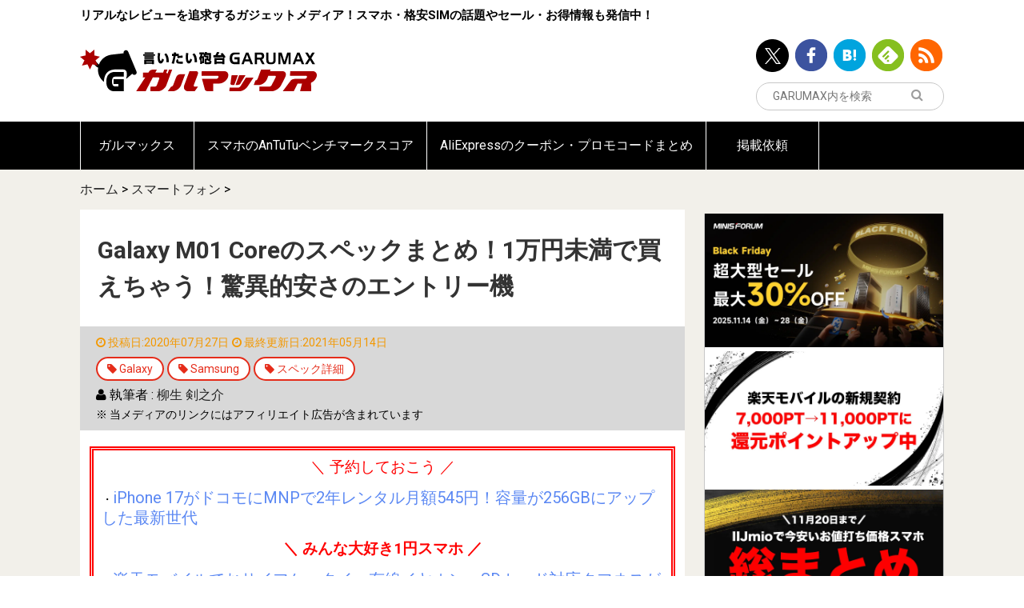

--- FILE ---
content_type: text/html; charset=UTF-8
request_url: https://garumax.com/galaxy-m01-core-spec
body_size: 21182
content:
<!doctype html>
<html lang="ja">
<head>
<!-- Google Tag Manager -->
<script>(function(w,d,s,l,i){w[l]=w[l]||[];w[l].push({'gtm.start':
new Date().getTime(),event:'gtm.js'});var f=d.getElementsByTagName(s)[0],
j=d.createElement(s),dl=l!='dataLayer'?'&l='+l:'';j.async=true;j.src=
'https://www.googletagmanager.com/gtm.js?id='+i+dl;f.parentNode.insertBefore(j,f);
})(window,document,'script','dataLayer','GTM-NPKK295Z');</script>
<!-- End Google Tag Manager -->

<script async src="//pagead2.googlesyndication.com/pagead/js/adsbygoogle.js"></script>
<!-- <script>
     (adsbygoogle = window.adsbygoogle || []).push({
          google_ad_client: "ca-pub-5885495114397430",
          enable_page_level_ads: true
     });
</script> -->
<meta charset="UTF-8">
<meta http-equiv="x-dns-prefetch-control" content="on">
<link rel="dns-prefetch" href="//connect.facebook.net">
<link rel="dns-prefetch" href="//platform.twitter.com">
<link rel="dns-prefetch" href="//pagead2.googlesyndication.com">
<link rel="dns-prefetch" href="//www.google-analytics.com">
	<meta name="viewport" content="width=device-width, initial-scale=1">
	<meta name='robots' content='index, follow, max-image-preview:large, max-snippet:-1, max-video-preview:-1' />
	
	
	<!-- This site is optimized with the Yoast SEO plugin v25.8 - https://yoast.com/wordpress/plugins/seo/ -->
	<link media="all" href="https://garumax.com/wp-content/cache/autoptimize/css/autoptimize_acb6f07d3edbd455058f94e79a8d9159.css" rel="stylesheet"><title>Galaxy M01 Coreのスペックまとめ！1万円未満で買えちゃう！驚異的安さのエントリー機 - ガルマックス</title>
	<meta name="description" content="SAMSUNGよりGalaxy M01 Coreが発表されました！オーソドックスな形状ながらも特徴的なデザイン。性能帯はエントリーモデルながらも価格は1万円未満と非常に安い超格安機種！日本でも出してくれんかな。" />
	<link rel="canonical" href="https://garumax.com/galaxy-m01-core-spec" />
	<meta property="og:locale" content="ja_JP" />
	<meta property="og:type" content="article" />
	<meta property="og:title" content="Galaxy M01 Coreのスペックまとめ！1万円未満で買えちゃう！驚異的安さのエントリー機" />
	<meta property="og:description" content="SAMSUNGよりGalaxy M01 Coreが発表されました！オーソドックスな形状ながらも特徴的なデザイン。性能帯はエントリーモデルながらも価格は1万円未満と非常に安い超格安機種！日本でも出してくれんかな。" />
	<meta property="og:url" content="https://garumax.com/galaxy-m01-core-spec" />
	<meta property="og:site_name" content="ガルマックス" />
	<meta property="article:publisher" content="https://www.facebook.com/Garumax-1669271559953512/?fref=ts" />
	<meta property="og:image" content="https://garumax.com/wp-content/uploads/2020/07/Galaxy-M01-Core-1-1.png" />
	<meta property="og:image:width" content="1280" />
	<meta property="og:image:height" content="720" />
	<meta property="og:image:type" content="image/png" />
	<meta name="author" content="柳生 剣之介" />
	<meta name="twitter:card" content="summary_large_image" />
	<meta name="twitter:title" content="Galaxy M01 Coreのスペックまとめ！1万円未満で買えちゃう！驚異的安さのエントリー機" />
	<meta name="twitter:description" content="SAMSUNGよりGalaxy M01 Coreが発表されました！オーソドックスな形状ながらも特徴的なデザイン。性能帯はエントリーモデルながらも価格は1万円未満と非常に安い超格安機種！日本でも出してくれんかな。" />
	<meta name="twitter:creator" content="@GaruJpn" />
	<meta name="twitter:site" content="@GaruJpn" />
	<meta name="twitter:label1" content="によって書かれた" />
	<meta name="twitter:data1" content="柳生 剣之介" />
	<meta name="twitter:label2" content="推定読書時間" />
	<meta name="twitter:data2" content="2分" />
	<script type="application/ld+json" class="yoast-schema-graph">{"@context":"https://schema.org","@graph":[{"@type":"Article","@id":"https://garumax.com/galaxy-m01-core-spec#article","isPartOf":{"@id":"https://garumax.com/galaxy-m01-core-spec"},"author":{"name":"柳生 剣之介","@id":"https://garumax.com/#/schema/person/3d6a2b97b6d57a415dc4f4be5a43d684"},"headline":"Galaxy M01 Coreのスペックまとめ！1万円未満で買えちゃう！驚異的安さのエントリー機","datePublished":"2020-07-27T19:39:49+09:00","dateModified":"2021-05-14T10:43:47+09:00","mainEntityOfPage":{"@id":"https://garumax.com/galaxy-m01-core-spec"},"wordCount":317,"publisher":{"@id":"https://garumax.com/#organization"},"image":{"@id":"https://garumax.com/galaxy-m01-core-spec#primaryimage"},"thumbnailUrl":"https://garumax.com/wp-content/uploads/2020/07/Galaxy-M01-Core-1-1.png","keywords":["Galaxy","Samsung","スペック詳細"],"articleSection":["Androidスマホ","スマートフォン"],"inLanguage":"ja"},{"@type":"WebPage","@id":"https://garumax.com/galaxy-m01-core-spec","url":"https://garumax.com/galaxy-m01-core-spec","name":"Galaxy M01 Coreのスペックまとめ！1万円未満で買えちゃう！驚異的安さのエントリー機 - ガルマックス","isPartOf":{"@id":"https://garumax.com/#website"},"primaryImageOfPage":{"@id":"https://garumax.com/galaxy-m01-core-spec#primaryimage"},"image":{"@id":"https://garumax.com/galaxy-m01-core-spec#primaryimage"},"thumbnailUrl":"https://garumax.com/wp-content/uploads/2020/07/Galaxy-M01-Core-1-1.png","datePublished":"2020-07-27T19:39:49+09:00","dateModified":"2021-05-14T10:43:47+09:00","description":"SAMSUNGよりGalaxy M01 Coreが発表されました！オーソドックスな形状ながらも特徴的なデザイン。性能帯はエントリーモデルながらも価格は1万円未満と非常に安い超格安機種！日本でも出してくれんかな。","breadcrumb":{"@id":"https://garumax.com/galaxy-m01-core-spec#breadcrumb"},"inLanguage":"ja","potentialAction":[{"@type":"ReadAction","target":["https://garumax.com/galaxy-m01-core-spec"]}]},{"@type":"ImageObject","inLanguage":"ja","@id":"https://garumax.com/galaxy-m01-core-spec#primaryimage","url":"https://garumax.com/wp-content/uploads/2020/07/Galaxy-M01-Core-1-1.png","contentUrl":"https://garumax.com/wp-content/uploads/2020/07/Galaxy-M01-Core-1-1.png","width":1280,"height":720,"caption":"Galaxy M01 Core"},{"@type":"BreadcrumbList","@id":"https://garumax.com/galaxy-m01-core-spec#breadcrumb","itemListElement":[{"@type":"ListItem","position":1,"name":"ホーム","item":"https://garumax.com/"},{"@type":"ListItem","position":2,"name":"スマートフォン","item":"https://garumax.com/category/smartphone"},{"@type":"ListItem","position":3,"name":"Galaxy M01 Coreのスペックまとめ！1万円未満で買えちゃう！驚異的安さのエントリー機"}]},{"@type":"WebSite","@id":"https://garumax.com/#website","url":"https://garumax.com/","name":"ガルマックス","description":"リアルなレビューを追求するガジェットメディア！スマホ・格安SIMの話題やセール・お得情報も発信中！","publisher":{"@id":"https://garumax.com/#organization"},"potentialAction":[{"@type":"SearchAction","target":{"@type":"EntryPoint","urlTemplate":"https://garumax.com/?s={search_term_string}"},"query-input":{"@type":"PropertyValueSpecification","valueRequired":true,"valueName":"search_term_string"}}],"inLanguage":"ja"},{"@type":"Organization","@id":"https://garumax.com/#organization","name":"ガルマックス","url":"https://garumax.com/","logo":{"@type":"ImageObject","inLanguage":"ja","@id":"https://garumax.com/#/schema/logo/image/","url":"https://garumax.com/wp-content/uploads/2020/08/10131438/49d82dde64ea7f04a4af287d60e87297.png","contentUrl":"https://garumax.com/wp-content/uploads/2020/08/10131438/49d82dde64ea7f04a4af287d60e87297.png","width":1000,"height":1000,"caption":"ガルマックス"},"image":{"@id":"https://garumax.com/#/schema/logo/image/"},"sameAs":["https://www.facebook.com/Garumax-1669271559953512/?fref=ts","https://x.com/GaruJpn"]},{"@type":"Person","@id":"https://garumax.com/#/schema/person/3d6a2b97b6d57a415dc4f4be5a43d684","name":"柳生 剣之介","image":{"@type":"ImageObject","inLanguage":"ja","@id":"https://garumax.com/#/schema/person/image/","url":"https://secure.gravatar.com/avatar/be6a37cd353740a708870eb4e1f7895890ed4a6bb98ab972dd8b57c2a4c2f779?s=96&d=mm&r=g","contentUrl":"https://secure.gravatar.com/avatar/be6a37cd353740a708870eb4e1f7895890ed4a6bb98ab972dd8b57c2a4c2f779?s=96&d=mm&r=g","caption":"柳生 剣之介"},"description":"柳生 剣之介（やぎゅう けんのすけ）","url":"https://garumax.com/author/yagyu"}]}</script>
	<meta property="article:published_time" content="2020-07-27T19:39:49+09:00" />
	<meta property="article:modified_time" content="2020-07-27T19:39:49+09:00" />
	<!-- / Yoast SEO plugin. -->


<link rel="alternate" type="application/rss+xml" title="ガルマックス &raquo; フィード" href="https://garumax.com/feed" />
<link rel="alternate" type="application/rss+xml" title="ガルマックス &raquo; コメントフィード" href="https://garumax.com/comments/feed" />
<script type="text/javascript" id="wpp-js" src="https://garumax.com/wp-content/plugins/wordpress-popular-posts/assets/js/wpp.js?ver=7.3.3" data-sampling="1" data-sampling-rate="100" data-api-url="https://garumax.com/wp-json/wordpress-popular-posts" data-post-id="96053" data-token="7b2f43aa98" data-lang="0" data-debug="1"></script>





















<script type="text/javascript" src="https://garumax.com/wp-includes/js/jquery/jquery.min.js" id="jquery-core-js"></script>
<script type="text/javascript" src="https://garumax.com/wp-includes/js/jquery/jquery-migrate.min.js" id="jquery-migrate-js"></script>
<script type="text/javascript" src="https://garumax.com/wp-content/plugins/yyi-rinker/js/event-tracking.js?v=1.11.1" id="yyi_rinker_event_tracking_script-js"></script>
<script type="text/javascript" src="https://garumax.com/wp-content/plugins/simple-tags/assets/frontend/js/frontend.js" id="taxopress-frontend-js-js"></script>
<link rel='shortlink' href='https://garumax.com/?p=96053' />
<link rel="alternate" title="oEmbed (JSON)" type="application/json+oembed" href="https://garumax.com/wp-json/oembed/1.0/embed?url=https%3A%2F%2Fgarumax.com%2Fgalaxy-m01-core-spec" />
<link rel="alternate" title="oEmbed (XML)" type="text/xml+oembed" href="https://garumax.com/wp-json/oembed/1.0/embed?url=https%3A%2F%2Fgarumax.com%2Fgalaxy-m01-core-spec&#038;format=xml" />
            
            		

		<link rel="icon" href="https://garumax.com/wp-content/uploads/2016/12/cropped-logo-icon-sq-32x32.png" sizes="32x32" />
<link rel="icon" href="https://garumax.com/wp-content/uploads/2016/12/cropped-logo-icon-sq-192x192.png" sizes="192x192" />
<link rel="apple-touch-icon" href="https://garumax.com/wp-content/uploads/2016/12/cropped-logo-icon-sq-180x180.png" />
<meta name="msapplication-TileImage" content="https://garumax.com/wp-content/uploads/2016/12/cropped-logo-icon-sq-270x270.png" />
		
		<meta name="google-site-verification" content="88oq_2a7jN7xsChKnlhZwWO87oiZxARFzXlHrsceLtY" />
	<script async src="//pagead2.googlesyndication.com/pagead/js/adsbygoogle.js"></script>
<script>
  (adsbygoogle = window.adsbygoogle || []).push({
    google_ad_client: "ca-pub-5885495114397430",
    enable_page_level_ads: true
  });
</script>
</head>
<body class="wp-singular post-template-default single single-post postid-96053 single-format-standard wp-theme-garumax-wp galaxy-m01-core-spec">
<!-- Google Tag Manager (noscript) -->
<noscript><iframe src="https://www.googletagmanager.com/ns.html?id=GTM-NPKK295Z"
height="0" width="0" style="display:none;visibility:hidden"></iframe></noscript>
<!-- End Google Tag Manager (noscript) -->
<div id="sb-site">
<header class="l-header">
	<div class="l-container">
		<div class="row">
			<div class="large-12 small-12">
				<div class="l-header__content">
					<p class="l-header__text u-hidden-sm">リアルなレビューを追求するガジェットメディア！スマホ・格安SIMの話題やセール・お得情報も発信中！</p>
					<div class="l-header__logo" itemprop="logo">
						<a href="/">
							<img src="https://garumax.com/wp-content/themes/garumax-wp/assets/images/logo.svg" alt="言いたい砲台GARUMAX ガルマックス">
						</a>
					</div>
					<div class="l-header__info">
																					<ul class="u-hidden-sm">
									<li><a data-shareurl="https://garumax.com/"   data-service-target="twitter" href="http://twitter.com/GaruJpn/" target="_blank"><img src="https://garumax.com/wp-content/themes/garumax-wp/assets/images/icon-header-twitter.png" alt="ツイッター"></a></li><li><a data-shareurl="https://garumax.com/"   data-service-target="facebook" href="https://www.facebook.com/pages/Garumax/1669271559953512?skip_nax_wizard=true&ref_type/" target="_blank"><img src="https://garumax.com/wp-content/themes/garumax-wp/assets/images/icon-header-facebook.png" alt="Facebook"></a></li><li><a data-shareurl="https://garumax.com/"   data-service-target="hatenabookmark" href="http://b.hatena.ne.jp/entrylist?sort=count&url=https://garumax.com/" target="_blank"><img src="https://garumax.com/wp-content/themes/garumax-wp/assets/images/icon-header-hatenabookmark.png" alt="Hatena Bookmark"></a></li><li><a data-shareurl="https://garumax.com/"   data-service-target="feedly" href="http://feedly.com/i/subscription/feed/https://garumax.com/feed" target="_blank"><img src="https://garumax.com/wp-content/themes/garumax-wp/assets/images/icon-header-feedly.png" alt="Feedly"></a></li><li><a data-shareurl="https://garumax.com/"   data-service-target="rss" href="https://garumax.com/feed/" target="_blank"><img src="https://garumax.com/wp-content/themes/garumax-wp/assets/images/icon-header-rss.png" alt="rss"></a></li>								</ul>
													<div class="l-header__search">

							<form action="https://www.google.com/search" class="js-googlesubmit">

								<button type="submit" class="l-header__search__submit"><i class="fa fa-search"></i>
								</button>
								<input type="text" placeholder="GARUMAX内を検索" name="s" id="search__input" value="">
								<input type="hidden" name="q" value="site:https://garumax.com">
							</form>
							<script>
							(function($){
								$("#search__input").on("change", function(e){
									var val = $(this).val();
									$(this).next().val("site:https://garumax.com " + val);
								})
							})(jQuery)
							</script>
						</div>
					</div>
				</div>
			</div>
		</div>
	</div>
</header>
	<div class="l-container">
	<div id="text-42" class="widget widget_text">			<div class="textwidget"></div>
		</div>	</div>
		<nav class="l-global-navigation u-hidden-sm">
		<div class="l-container">
			<div class="menu-%e3%82%b0%e3%83%ad%e3%83%bc%e3%83%90%e3%83%ab%e3%83%8a%e3%83%93%e3%82%b2%e3%83%bc%e3%82%b7%e3%83%a7%e3%83%b3-container"><ul id="menu-%e3%82%b0%e3%83%ad%e3%83%bc%e3%83%90%e3%83%ab%e3%83%8a%e3%83%93%e3%82%b2%e3%83%bc%e3%82%b7%e3%83%a7%e3%83%b3" class="menu"><li id="menu-item-19885" class="menu-item menu-item-type-custom menu-item-object-custom menu-item-home menu-item-19885"><a href="https://garumax.com/">ガルマックス</a></li>
<li id="menu-item-16011" class="menu-item menu-item-type-custom menu-item-object-custom menu-item-16011"><a href="https://garumax.com/antutu-benchmark-score">スマホのAnTuTuベンチマークスコア</a></li>
<li id="menu-item-235620" class="menu-item menu-item-type-post_type menu-item-object-page menu-item-235620"><a href="https://garumax.com/aliexpress-coupon-promo-code">AliExpressのクーポン・プロモコードまとめ</a></li>
<li id="menu-item-30882" class="menu-item menu-item-type-custom menu-item-object-custom menu-item-30882"><a href="https://garumax.com/garumax-review-request">掲載依頼</a></li>
</ul></div>		</div>
	</nav>
	<div class="l-main  ">
				<div class="l-container">
			<nav class="c-breadcrumb"><div class="breadcrumbs"><span><span><a href="https://garumax.com/">ホーム</a></span> &gt; <span><a href="https://garumax.com/category/smartphone">スマートフォン</a></span> &gt; <span class="breadcrumb_last" aria-current="page">Galaxy M01 Coreのスペックまとめ！1万円未満で買えちゃう！驚異的安さのエントリー機</span></span></div></nav>			<div class="l-main__section">
								<div class="l-main__content is-round">
					
							
	<main>
		<article id="the-content" class="p-post entry-content">
			<h1 class="p-post__title" itemprop="name">Galaxy M01 Coreのスペックまとめ！1万円未満で買えちゃう！驚異的安さのエントリー機</h1>
			<ul class="p-post__category">
				<li class="p-post__category__date"><i class="fa fa-clock-o"></i>
					<time itemprop="datePublished" datetime="2020-07-27T19:39:49+09:00">投稿日:2020年07月27日</time>
				</li>
								<li class="p-post__category__date"><i class="fa fa-clock-o"></i>
					<time itemprop="dateModified" datetime="2021-05-14T10:43:47+09:00">最終更新日:2021年05月14日</time>
			    </li>
								<li class="br"></li>
								<li class="c-label is-round is-outline is-white-border">
					<i class="fa fa-tag"></i>
					<a href="https://garumax.com/tag/galaxy">					Galaxy					</a>				</li>
								<li class="c-label is-round is-outline is-white-border">
					<i class="fa fa-tag"></i>
					<a href="https://garumax.com/tag/samsung">					Samsung					</a>				</li>
								<li class="c-label is-round is-outline is-white-border">
					<i class="fa fa-tag"></i>
					<a href="https://garumax.com/tag/spec-check">					スペック詳細					</a>				</li>
				
				<li class="br"></li>
<span class="byline"><i class="fa fa-user"></i> 執筆者 : <span class="author"><a class="url fn n" href="https://garumax.com/author/yagyu">柳生 剣之介</a></span></span>					<li class="br"></li>
					<li class="c-post-notice"><small>※ 当メディアのリンクにはアフィリエイト広告が含まれています</small></li>
									
			</ul>
			
			
			<div class="l-section is-bottom is-sm">
				<div id="text-52" class="widget-over-article widget_text">			<div class="textwidget"><div style="padding: 10px; border: 5px double #ff0000;">
<p style="text-align: center;"><span style="color: #ff0000; font-size: 14pt;">＼ 予約しておこう ／</span></p>
<p>・<span style="font-size: 15pt;"><a style="color: #5b88f3; text-decoration: none;" href="https://garumax.com/docomo-ahamo-iphone-17-mnp-2year-545-yen" target="_blank" rel="noopener">iPhone 17がドコモにMNPで2年レンタル月額545円！容量が256GBにアップした最新世代</a></span></p>
<p style="text-align: center;"><span style="color: #ff0000; font-size: 14pt;"><b>＼ みんな大好き1円スマホ ／</b></span></p>
<p>・<span style="font-size: 15pt;"><a style="color: #5b88f3; text-decoration: none;" href="https://garumax.com/rakuten-mobile-1yen-arrows-we2-oppo-a3-5g-compare" target="_blank" rel="noopener">楽天モバイルでおサイフケータイ・有線イヤホン・SDカード対応タフネスが一括買い切り1円！！</a></span></p>
</div>
</div>
		</div><div id="widget_social-4" class="widget-over-article widget_social">		<div class="l-section is-md is-none-left-right">
			<div class="c-social-share-list js-sharebutton is-mini">
				<ul>
					<li><a data-shareurl="https://garumax.com/galaxy-m01-core-spec"   data-service-target="twitter" href="https://twitter.com/intent/tweet?url=https://garumax.com/galaxy-m01-core-spec&text=Galaxy M01 Coreのスペックまとめ！1万円未満で買えちゃう！驚異的安さのエントリー機&original_referer=" ><span class="p-sns-button is-twitter is-mini"><svg width="14" height="14" viewBox="0 0 14 14" fill="none" xmlns="http://www.w3.org/2000/svg">
    <path d="M8.33233 5.92808L13.5438 0H12.3083L7.78283 5.14726L4.1685 0H0L5.46583 7.78311L0 14H1.2355L6.01417 8.56393L9.8315 14H14L8.33233 5.92808ZM6.64067 7.8516L6.0865 7.07648L1.68 0.909818H3.577L7.133 5.88699L7.68717 6.6621L12.3095 13.1313H10.4125L6.64067 7.8516Z" fill="white"/>
    </svg>
    </span></a></li><li><a data-shareurl="https://garumax.com/galaxy-m01-core-spec"   data-service-target="facebook" href="https://www.facebook.com/sharer/sharer.php?u=https://garumax.com/galaxy-m01-core-spec&t=Galaxy M01 Coreのスペックまとめ！1万円未満で買えちゃう！驚異的安さのエントリー機" ><span class="p-sns-button is-facebook is-mini"><i class="fa fa-facebook"></i></span></a></li><li><a data-shareurl="https://garumax.com/galaxy-m01-core-spec"   data-service-target="hatenabookmark" href="http://b.hatena.ne.jp/add?mode=confirm&url=https://garumax.com/galaxy-m01-core-spec&title=Galaxy M01 Coreのスペックまとめ！1万円未満で買えちゃう！驚異的安さのエントリー機" ><span class="p-sns-button is-hatenabookmark is-mini"><img src="[data-uri]"></span></a></li><li><a data-shareurl="http://feedly.com/i/subscription/feed/http://garumax.com/feed"   data-service-target="feedly" href="http://feedly.com/i/subscription/feed/http://garumax.com/feed" ><span class="p-sns-button is-feedly is-mini"><i class="fa fa-rss"></i></span></a></li><li><a data-shareurl="https://garumax.com/galaxy-m01-core-spec"   data-service-target="pocket" href="https://getpocket.com/edit.php?url=https://garumax.com/galaxy-m01-core-spec&title=Galaxy M01 Coreのスペックまとめ！1万円未満で買えちゃう！驚異的安さのエントリー機" ><span class="p-sns-button is-pocket is-mini"><i class="fa fa-get-pocket"></i></span></a></li>				</ul>
			</div>
		</div>

		</div>
			</div>
			<div class="l-section is-bottom is-none">
				<div class="l-post-content ">
					<div class="is-none-left-right" itemprop="articleBody">
						<p><img fetchpriority="high" decoding="async" class="aligncenter size-full wp-image-96173" src="https://garumax.com/wp-content/uploads/2020/07/Galaxy-M01-Core-1-1.png" alt="Galaxy M01 Core" width="1280" height="720" /></p>
<p>SAMSUNGより「<strong>Galaxy M01 Core」</strong>が発表されました！オーソドックスな形状ながらも特徴的なデザイン。性能帯はエントリーモデルながらも価格は1万円未満と非常に安い超格安機種！日本でも出してくれんかな。</p>
<div id="widget-in-article" class="widgets">				<div id="pcadwidgetitem-3" class="widget-in-article widget_pcadwidgetitem">			<div class="widget pc_ad">
				<div class="ad-space">
					<div class="ad-responsive ad-pc adsense-336"><!-- maxパソ -->
<ins class="adsbygoogle"
     style="display:inline-block;width:336px;height:280px"
     data-ad-client="ca-pub-5885495114397430"
     data-ad-slot="3525675300"></ins>
<script>
(adsbygoogle = window.adsbygoogle || []).push({});
</script></div>
				</div>
			</div>
			</div>								</div><div id="toc_container" class="no_bullets"><p class="toc_title">目次をクリックすると各項目へ移動します</p><ul class="toc_list"><li><a href="#Galaxy_M01_Core">Galaxy M01 Coreの詳細なスペック（仕様表）</a><ul><li><a href="#MediaTekMT6739">MediaTek製MT6739搭載。性能はエントリー級</a></li><li><a href="#3">カラーは全3色。まるでカーボンのような特徴的な模様がステキ！</a></li><li><a href="#53">ディスプレイは四角い形状！サイズもコンパクトな5.3インチ</a></li><li><a href="#800">シンプルなシングルカメラ。画素数は800万画素</a></li><li><a href="#3000mAh">バッテリーは3,000mAh。電池もちは良さそう</a></li></ul></li><li><a href="#Galaxy_M01_Core-2">Galaxy M01 Coreの対応バンドをチェック！</a><ul><li><a href="#Galaxy_M01_Coredocomo">Galaxy M01 Coreのdocomo回線のバンド対応状況</a></li><li><a href="#Galaxy_M01_CoreSoftbank">Galaxy M01 CoreのSoftbank・ワイモバイル回線のバンド対応状況</a></li><li><a href="#Galaxy_M01_Coreau">Galaxy M01 Coreのau回線のバンド対応状況</a></li><li><a href="#Galaxy_M01_Core-3">Galaxy M01 Coreの楽天モバイル回線のバンド対応状況</a></li></ul></li><li><a href="#i">まとめ：サブ機や業務用端末向き！</a><ul><li><a href="#i-2">発売時期と価格・購入先</a></li></ul></li></ul></div>
<h2><span id="Galaxy_M01_Core">Galaxy M01 Coreの詳細なスペック（仕様表）</span></h2>
    <table class="c-spec-table">
      <tbody>
                      <tr>
                <th colspan="2" style="background: #000; color: #fff;">
                  製品情報                </th>
              </tr>
                                      <tr>
                <th style="">
                  端末名                </th>
                <td>M01 Core</td>
              </tr>
                                      <tr>
                <th style="">
                  型番/別名                </th>
                <td>SM-A013F、SM-A013F/DS<br />
SM-A013G、SM-A013G/DS</td>
              </tr>
                                      <tr>
                <th style="">
                  発売年                </th>
                <td>2020年7月</td>
              </tr>
                                      <tr>
                <th style="">
                  発売地域                </th>
                <td>海外：SIMフリー</td>
              </tr>
                                      <tr>
                <th style="">
                  メーカー・ブランド                </th>
                <td>Samsung</td>
              </tr>
                                                <tr>
                <th colspan="2" style="background: #000; color: #fff;">
                  対応バンド・周波数・ネットワーク                </th>
              </tr>
                                      <tr>
                <th style="">
                  3G                </th>
                <td>W-CDMA：1 / 5 / 8</td>
              </tr>
                                      <tr>
                <th style="">
                  4G LTE                </th>
                <td>FDD LTE：1 / 3 / 5 / 7 / 8 / 20<br />
TD-LTE：38 / 40 / 41</td>
              </tr>
                                      <tr>
                <th style="">
                  5G NR                </th>
                <td>非対応</td>
              </tr>
                                      <tr>
                <th style="">
                  Wi-Fi                </th>
                <td>802.11 b/g/n</td>
              </tr>
                                      <tr>
                <th style="">
                  Bluetooth                </th>
                <td>5.0</td>
              </tr>
                                      <tr>
                <th style="">
                  SIMサイズ・スロット                </th>
                <td>トリプルスロット（Nano SIM×2+MicroSD）</td>
              </tr>
                                      <tr>
                <th style="">
                  ネットワーク関連備考                </th>
                <td>2回線同時待ち受け対応</td>
              </tr>
                                      <tr>
                <th colspan="2" style="background: #000; color: #fff;">
                  本体仕様                </th>
              </tr>
                                      <tr>
                <th style="">
                  ディスプレイ                </th>
                <td>5.3インチ/液晶/画面占有率非公表</td>
              </tr>
                                      <tr>
                <th style="">
                  解像度                </th>
                <td>1,480×720（HD+）<br />
画面比率 19.5 : 9</td>
              </tr>
                                      <tr>
                <th style="">
                  画素密度                </th>
                <td>311ppi/ドットの粗さは気にならない</td>
              </tr>
                                      <tr>
                <th style="">
                  サイズ                </th>
                <td>高さ：141.7mm<br />
横幅：67.5mm<br />
厚さ：8.6mm</td>
              </tr>
                                      <tr>
                <th style="">
                  重さ                </th>
                <td>150g</td>
              </tr>
                                      <tr>
                <th style="">
                  本体色                </th>
                <td>ブラック系/ブルー系/レッド系</td>
              </tr>
                                      <tr>
                <th colspan="2" style="background: #000; color: #fff;">
                  システム仕様                </th>
              </tr>
                                      <tr>
                <th style="">
                  OS                </th>
                <td>Android<br />
バージョン非公開</td>
              </tr>
                                      <tr>
                <th style="">
                  CPU（SoC）                </th>
                <td>MediaTek MT6739</td>
              </tr>
                                      <tr>
                <th style="">
                  AnTuTuベンチマーク                </th>
                <td><p>総合スコア約54,000点<br />
GPUスコア約2,370点<br />
（参考値）</p>
</td>
              </tr>
                                      <tr>
                <th colspan="2" style="background: #000; color: #fff;">
                  メモリ/保存容量                </th>
              </tr>
                                                          <tr>
                <th style="">
                  組み合わせ                </th>
                <td>メモリ1GB+容量16GB<br />
メモリ2GB+容量32GB</td>
              </tr>
                                      <tr>
                <th style="">
                  ストレージカード                </th>
                <td>MicroSD対応（最大512GB）<br />
※独立スロットあり！<br />
</td>
              </tr>
                                      <tr>
                <th colspan="2" style="background: #000; color: #fff;">
                  カメラ                </th>
              </tr>
                                      <tr>
                <th style="">
                  背面カメラ                </th>
                <td>シングルカメラ<br />
画素数：8MP（メイン、f/2.2）<br />
AI：非公表<br />
ナイトモード：非公表<br />
手ぶれ補正：非公表<br />
センサーサイズ：非公表<br />
PXサイズ：非公表</td>
              </tr>
                                      <tr>
                <th style="">
                  インカメラ                </th>
                <td>ベゼル内蔵式インカメラ<br />
5MP（メイン、f/2.4）<br />
ビューティーAI：非公表<br />
手ぶれ補正：非公表<br />
センサーサイズ：非公表<br />
PXサイズ：非公表</td>
              </tr>
                                                <tr>
                <th colspan="2" style="background: #000; color: #fff;">
                  機能仕様                </th>
              </tr>
                                      <tr>
                <th style="">
                  GPS                </th>
                <td>GPS、GLONASS</td>
              </tr>
                                      <tr>
                <th style="">
                  生体認証・ロック解除                </th>
                <td>指紋認証：非公表<br />
顔認証：非公表</td>
              </tr>
                                      <tr>
                <th style="">
                  センサー                </th>
                <td>非公表</td>
              </tr>
                                      <tr>
                <th style="">
                  防水/防塵・タフネス等級                </th>
                <td>非対応</td>
              </tr>
                                      <tr>
                <th style="">
                  イヤホンジャック                </th>
                <td>あり</td>
              </tr>
                                      <tr>
                <th style="">
                  NFC                </th>
                <td>非対応</td>
              </tr>
                                                <tr>
                <th colspan="2" style="background: #000; color: #fff;">
                  バッテリー                </th>
              </tr>
                                      <tr>
                <th style="">
                  バッテリー容量                </th>
                <td>3,000mAh</td>
              </tr>
                                      <tr>
                <th style="">
                  充電                </th>
                <td>有線充電：対応（W数非公表）<br />
ワイヤレス充電：非対応</td>
              </tr>
                                      <tr>
                <th style="">
                  ポート                </th>
                <td>Micro USB</td>
              </tr>
                                      <tr>
                <th colspan="2" style="background: #000; color: #fff;">
                  スペック表のソース                </th>
              </tr>
                                      <tr>
                <th style="">
                  参照元                </th>
                <td><p><a href="https://www.samsung.com/in/smartphones/galaxy-m01-core-m013f-1gb/SM-M013FZBDINS/">Galaxy M01 Core &#8211; samsung.com</a></p>
</td>
              </tr>
                                        </tbody>
    </table>
      <div class="u-mbs">
    <div class="c-spec-compare-nav">
      <ul>
                  <li><a href="https://garumax.com/speccompare/?maker_01=296&spec_id_01=96166" target="_blank">他機種とのスペックを比較</a></li>
        
        <li><a href="/specsearch/" target="_blank">スペック検索</a></li>
                  <li><a href="/specsearch/?tax_maker=296#result" target="_blank">Samsungの他の端末</a></li>
                      </ul>
    </div>
    </div>
    
<p><a href="https://garumax.com/garumax#i-12" target="_blank" rel="noopener noreferrer"><span style="font-size: 10pt;">スペック表に関する免責事項</span></a></p>
<h3><span id="MediaTekMT6739">MediaTek製MT6739搭載。性能はエントリー級</span></h3>
<p><img decoding="async" class="aligncenter size-full wp-image-96172" src="https://garumax.com/wp-content/uploads/2020/07/Galaxy-M01-Core-5.jpg" alt="Galaxy M01 Core" width="1280" height="742" /></p>
<p>Galaxy M01 Coreは発売時点で性能が一番下っ端ランクとなるモデルです！非常に価格が安価であることから連絡用やサブ端末として人気の高い性能帯です！機能や性能よりもコスト重視となるので、カメラなどもオマケ程度が多いです！</p>
<ul>
<li><strong>普段使い：動作の鈍さを感じる事がある</strong></li>
<li><strong>ゲーム：処理性能不足でゲームが起動できない場合もある</strong></li>
</ul>
<h4>Galaxy M01 Core（MediaTek MT6739）のAnTuTuスコア</h4>
<p>まだGalaxy M01 Core実機でのAnTuTuスコアを収集出来ていないので、「MediaTek MT6739」の参考ベンチマークをチェックしてみましょう。</p>
<p>※ベンチマークスコアの決定的な性能はSoCで決まってくるので同一SoCを搭載する端末のAnTuTuスコアで大体のスコアが予測出来ます。MediaTek MT6739の参考スコアは以下の通り。</p>
<ul>
<li><strong>総合スコア(CPU)：54,000点</strong></li>
<li><strong>ゲーム性能(GPU)：2,370点</strong></li>
</ul>
▼以下は2025年現在、AnTuTuベンチマークスコアがどれくらいの動作・操作感を示すかの目安です。本端末の性能がどの性能帯に相当するか確認が出来ます。↓


<table id="tablepress-894" class="tablepress tablepress-id-894">
<thead>
<tr class="row-1">
	<th class="column-1">AnTuTuスコア</th><th class="column-2">動作・操作感</th>
</tr>
</thead>
<tbody class="row-striping">
<tr class="row-2">
	<td class="column-1">総合スコア：約200万点以上<br />
GPUスコア：約70万点以上</td><td class="column-2">（ハイエンド）ヌルヌル。動作に不満なし</td>
</tr>
<tr class="row-3">
	<td class="column-1">総合スコア：約150万点〜200万点<br />
GPUスコア：約50万点〜70万点</td><td class="column-2">（準ハイエンド）サクサク、重いゲームもOK</td>
</tr>
<tr class="row-4">
	<td class="column-1">総合スコア：約100万点〜150万点<br />
GPUスコア：約30万点〜50万点</td><td class="column-2">（ミドルハイ）重いゲームもなんとか</td>
</tr>
<tr class="row-5">
	<td class="column-1">総合スコア：約50万点〜100万点<br />
GPUスコア：約10万点〜30万点</td><td class="column-2">（ミドルレンジ）軽いゲームくらいなら</td>
</tr>
<tr class="row-6">
	<td class="column-1">総合スコア：約25万点〜50万点<br />
GPUスコア：約5万点〜10万点</td><td class="column-2">（エントリー）必要最低限</td>
</tr>
<tr class="row-7">
	<td class="column-1">総合スコア：約25万点以下<br />
GPUスコア：約5万点以下</td><td class="column-2">（ローエンド）サブ端末向き</td>
</tr>
</tbody>
</table>
<!-- #tablepress-894 from cache -->
▼ガルマックスでは色々なスマホのAnTuTuベンチマークがデータベース化されています。ユーザさんからもスクリーンショットを募集しているのでよろしければどうぞ。↓

<blockquote class="wp-embedded-content" data-secret="woLRl41GoE"><a href="https://garumax.com/antutu-benchmark-score">実機AnTuTuベンチマークスコアまとめ</a></blockquote><iframe class="wp-embedded-content"    style="position: absolute; clip: rect(1px, 1px, 1px, 1px);" title="&#8220;実機AnTuTuベンチマークスコアまとめ&#8221; &#8212; ガルマックス" src="https://garumax.com/antutu-benchmark-score/embed#?secret=woLRl41GoE" data-secret="woLRl41GoE" width="600" height="338" frameborder="0" marginwidth="0" marginheight="0" scrolling="no"></iframe>
<h3><span id="3">カラーは全3色。まるでカーボンのような特徴的な模様がステキ！</span></h3>
<p><img decoding="async" class="aligncenter size-full wp-image-96175" src="https://garumax.com/wp-content/uploads/2020/07/Galaxy-M01-Core.png" alt="Galaxy M01 Core" width="1280" height="1080" /></p>
<p>Galaxy M01 Coreのカラーは<strong>ブラック・ブルー・レッドの3色</strong>となっております！さらに<strong>ボディの模様はナナメにストライプが入っているような見た目</strong>で、造形は格安スマホながら結構凝っているって印象！特にブラックはカーボンらしさが感じられ、すごい<strong>スポーティーな印象</strong>を受けますね。エントリーモデルながらもGoodなルックスです！</p>
<h3><span id="53">ディスプレイは四角い形状！サイズもコンパクトな5.3インチ</span></h3>
<p><img decoding="async" class="aligncenter size-full wp-image-96168" src="https://garumax.com/wp-content/uploads/2020/07/Galaxy-M01-Core-1.jpg" alt="Galaxy M01 Core" width="1280" height="965" /></p>
<p>Galaxy M01 Coreのディスプレイですが、<strong>今やとてもめずらしく感じる四角形状！</strong>ノッチもパンチホールも、角のカーブの欠けすらもありません。とてもシンプルながらも飽きのこない形状がGood！</p>
<p><strong>解像度は1,480×720のHD+クラス</strong>。主流のFHD解像度よりワンランク低いため、人によってドットのあらさは気になるかもしれませんが、WEBやSNS、読書といった用途な<span style="font-size: 1.0625rem;">普段使いには問題なしなスペック。YouTubeなど動画視聴は720pまで視聴できますので、1080pにこだわらないなら気にならなさそうです！</span></p>
<h3><span id="800">シンプルなシングルカメラ。画素数は800万画素</span></h3>
<p><img decoding="async" class="aligncenter size-full wp-image-96170" src="https://garumax.com/wp-content/uploads/2020/07/Galaxy-M01-Core-3.jpg" alt="Galaxy M01 Core" width="1280" height="747" /></p>
<p>Galaxy M01 Coreの背面カメラは<strong>シングルタイプのカメラ</strong>で、<strong>画素数は800万画素</strong>となっております！スペック自体はエントリーのそれながら、SAMSUNGスマホはソフトウェアが良いためエントリーモデルながらも品質はなかなか良さそう！</p>
<p><img decoding="async" class="aligncenter size-full wp-image-96169" src="https://garumax.com/wp-content/uploads/2020/07/Galaxy-M01-Core-2.jpg" alt="Galaxy M01 Core" width="1280" height="747" /></p>
<p>&ensp;</p>
<p>▼<strong>インカメラの画素数は500万画素</strong>となっております。ビューティーAIに対応しているかは明らかではありませんが、サンプル写真はなかなか良さげって印象！↓</p>
<p><img decoding="async" class="aligncenter size-full wp-image-96177" src="https://garumax.com/wp-content/uploads/2020/07/Galaxy-M01-Core.jpg" alt="Galaxy M01 Core" width="1280" height="747" /></p>
<h3><span id="3000mAh">バッテリーは3,000mAh。電池もちは良さそう</span></h3>
<p><img decoding="async" class="aligncenter size-full wp-image-96171" src="https://garumax.com/wp-content/uploads/2020/07/Galaxy-M01-Core-4.jpg" alt="Galaxy M01 Core" width="1280" height="587" /></p>
<p>Galaxy M01 Coreの<strong>バッテリー容量は平均的な3000mAh</strong>となっております。</p>
<p>ただし電池もちはなかなか期待できそうです！公式では<strong>「ビデオを11時間連続視聴出来る」</strong>という電池もちをアピールしているのに加え、エントリーSoC+低めな画面解像度によち<strong>バッテリーの消耗が控えめなスペック</strong>なので、普段使いであればそれほど困らなさそうです！</p>
<p>&ensp;</p>
<h2><span id="Galaxy_M01_Core-2">Galaxy M01 Coreの対応バンドをチェック！</span></h2>
<p><img decoding="async" class="aligncenter size-full wp-image-28145" src="https://garumax.com/wp-content/uploads/2018/02/556cd0bb6061c58878a6932e19f4a08b.jpg" alt="" width="620" height="150" /></p>
<p>Galaxy M01 Coreは海外スマートフォンなので技適に関してはご留意下さい。</p>
<h3><span id="Galaxy_M01_Coredocomo">Galaxy M01 Coreのdocomo回線のバンド対応状況</span></h3>
<table style="border-collapse: collapse; width: 100%; height: 380px;">
<tbody>
<tr style="height: 38px;">
<td style="width: 80%; height: 38px;"><span style="color: #000000;"><strong>ドコモの電波バンド（周波数帯）</strong></span></td>
<td style="width: 20%; height: 38px; text-align: center;"><strong>バンド対応</strong></td>
</tr>
<tr style="height: 38px;">
<td style="width: 50%; height: 38px;"><strong><span style="color: #ff0000;">Band1（4G FDD LTE/2.1GHz）重要</span></strong></td>
<td style="width: 50%; height: 38px; text-align: center;">○</td>
</tr>
<tr style="height: 38px;">
<td style="width: 50%; height: 38px;"><span style="color: #ff0000;"><strong>Band3（4G FDD LTE/1.8GHz）重要</strong></span></td>
<td style="width: 50%; height: 38px; text-align: center;">○</td>
</tr>
<tr style="height: 38px;">
<td style="width: 50%; height: 38px;"><span style="color: #ff0000;"><strong>Band19（4G FDD LTE/800MHz）重要</strong></span></td>
<td style="width: 50%; height: 38px; text-align: center;">×</td>
</tr>
<tr style="height: 38px;">
<td style="width: 50%; height: 38px;">Band21（4G<span style="color: #000000;"> FDD LTE/1.5GHz）</span></td>
<td style="width: 50%; height: 38px; text-align: center;">×</td>
</tr>
<tr style="height: 38px;">
<td style="width: 50%; height: 38px;">Band28（4G<span style="color: #000000;"> FDD LTE/700MHz）</span></td>
<td style="width: 50%; height: 38px; text-align: center;">×</td>
</tr>
<tr style="height: 38px;">
<td style="width: 50%; height: 38px;">Band42（4G TD LTE/3.5GHz）</td>
<td style="width: 50%; height: 38px; text-align: center;">×</td>
</tr>
<tr style="height: 38px;">
<td style="width: 50%; height: 38px;"><span style="color: #ff0000;"><strong>n78（5G NR Sub6/3.6~3.7GHz）重要</strong></span></td>
<td style="width: 50%; height: 38px; text-align: center;">×</td>
</tr>
<tr style="height: 38px;">
<td style="width: 50%; height: 38px;"><span style="color: #ff0000;"><strong>n79（5G NR Sub6/4.5~4.6GHz）重要</strong></span></td>
<td style="width: 50%; height: 38px; text-align: center;">×</td>
</tr>
<tr style="height: 38px;">
<td style="width: 50%; height: 38px;">n257（5G NR ミリ波/27.4~27.8GHz）</td>
<td style="width: 50%; height: 38px; text-align: center;">×</td>
</tr>
</tbody>
</table>
<h4>4G LTE対応バンド docomo</h4>
<p>4Gで重要なバンドのうちバンド1・3に対応していますが、地下や郊外の繋がりやすさを左右するバンド19に対応していないので電波強度が弱くなる場合があります。</p>
<h4>5G NR対応バンド docomo</h4>
<p>ドコモで提供されている5G NR（Sub6・ミリ波）に非対応の端末です。</p>
<h3><span id="Galaxy_M01_CoreSoftbank">Galaxy M01 CoreのSoftbank・ワイモバイル回線のバンド対応状況</span></h3>
<table style="border-collapse: collapse; width: 100%; height: 380px;">
<tbody>
<tr style="height: 38px;">
<td style="width: 80%; height: 38px;"><span style="color: #000000;"><strong>ソフトバンクの電波バンド（周波数帯）</strong></span></td>
<td style="width: 20%; height: 38px; text-align: center;"><strong>バンド対応</strong></td>
</tr>
<tr style="height: 38px;">
<td style="width: 50%; height: 38px;"><strong><span style="color: #ff0000;">Band1（4G FDD LTE/2.1GHz）重要</span></strong></td>
<td style="width: 50%; height: 38px; text-align: center;">○</td>
</tr>
<tr style="height: 38px;">
<td style="width: 50%; height: 38px;"><span style="color: #ff0000;"><strong>Band3（4G FDD LTE/1.8GHz）重要</strong></span></td>
<td style="width: 50%; height: 38px; text-align: center;">○</td>
</tr>
<tr style="height: 38px;">
<td style="width: 50%; height: 38px;"><span style="color: #ff0000;"><strong>Band8（4G FDD LTE/900MHz）重要</strong></span></td>
<td style="width: 50%; height: 38px; text-align: center;">○</td>
</tr>
<tr style="height: 38px;">
<td style="width: 50%; height: 38px;">Band11（4G<span style="color: #000000;"> FDD LTE/1.5GHz）</span></td>
<td style="width: 50%; height: 38px; text-align: center;">×</td>
</tr>
<tr style="height: 38px;">
<td style="width: 50%; height: 38px;">Band28（4G<span style="color: #000000;"> FDD LTE/700MHz）</span></td>
<td style="width: 50%; height: 38px; text-align: center;">×</td>
</tr>
<tr style="height: 38px;">
<td style="width: 50%; height: 38px;">Band41（4G TD LTE/2.5GHz）</td>
<td style="width: 50%; height: 38px; text-align: center;">○</td>
</tr>
<tr style="height: 38px;">
<td style="width: 50%; height: 38px;">Band42（4G TD LTE/3.5GHz）</td>
<td style="width: 50%; height: 38px; text-align: center;">×</td>
</tr>
<tr style="height: 38px;">
<td style="width: 50%; height: 38px;"><span style="color: #ff0000;"><strong>n77（5G NR Sub6/3.9~4.0GHz）重要</strong></span></td>
<td style="width: 50%; height: 38px; text-align: center;">×</td>
</tr>
<tr style="height: 38px;">
<td style="width: 50%; height: 38px;">n257（5G NR ミリ波/29.1~29.5GHz）</td>
<td style="width: 50%; height: 38px; text-align: center;">×</td>
</tr>
</tbody>
</table>
<h4>4G LTE対応バンド Softbank・ワイモバイル</h4>
<p>4Gで重要なバンド1・3・8に対応しているので実用に問題はありません。</p>
<h4>5G NR対応バンド Softbank</h4>
<p>ソフトバンクで提供されている5G NR（Sub6・ミリ波）に非対応の端末です。</p>
<h3><span id="Galaxy_M01_Coreau">Galaxy M01 Coreのau回線のバンド対応状況</span></h3>
<table style="border-collapse: collapse; width: 100%; height: 380px;">
<tbody>
<tr style="height: 38px;">
<td style="width: 80%; height: 38px;"><span style="color: #000000;"><strong>auの電波バンド（周波数帯）</strong></span></td>
<td style="width: 20%; height: 38px; text-align: center;"><strong>バンド対応</strong></td>
</tr>
<tr style="height: 38px;">
<td style="width: 50%; height: 38px;"><strong><span style="color: #ff0000;">Band1（4G FDD LTE/2.1GHz）重要</span></strong></td>
<td style="width: 50%; height: 38px; text-align: center;">○</td>
</tr>
<tr style="height: 38px;">
<td style="width: 50%; height: 38px;"><strong><span style="color: #ff0000;">Band3（4G FDD LTE/1.8GHz）重要</span></strong></td>
<td style="width: 50%; height: 38px; text-align: center;">○</td>
</tr>
<tr style="height: 38px;">
<td style="width: 50%; height: 38px;"><span style="color: #ff0000;"><strong>Band18（4G FDD LTE/800MHz）重要</strong></span></td>
<td style="width: 50%; height: 38px; text-align: center;">×</td>
</tr>
<tr style="height: 38px;">
<td style="width: 50%; height: 38px;"><span style="color: #ff0000;"><strong>Band26（4G FDD LTE/900MHz）Band18を内包</strong></span></td>
<td style="width: 50%; height: 38px; text-align: center;">×</td>
</tr>
<tr style="height: 38px;">
<td style="width: 50%; height: 38px;">Band28（4G<span style="color: #000000;"> FDD LTE/700MHz）</span></td>
<td style="width: 50%; height: 38px; text-align: center;">×</td>
</tr>
<tr style="height: 38px;">
<td style="width: 50%; height: 38px;">Band41（4G<span style="color: #000000;"> FDD LTE/2.5GHz）</span></td>
<td style="width: 50%; height: 38px; text-align: center;">○</td>
</tr>
<tr style="height: 38px;">
<td style="width: 50%; height: 38px;">Band42（4G TD LTE/3.5GH）</td>
<td style="width: 50%; height: 38px; text-align: center;">×</td>
</tr>
<tr style="height: 38px;">
<td style="width: 50%; height: 38px;"><span style="color: #ff0000;"><strong>n77（5G NR Sub6/3.7~3.8GHz・4.0~4.1GHz）重要</strong></span></td>
<td style="width: 50%; height: 38px; text-align: center;">×</td>
</tr>
<tr style="height: 38px;">
<td style="width: 50%; height: 38px;"><span style="color: #ff0000;"><strong>n78（5G NR Sub6/3.7~3.8GHz）重要</strong></span></td>
<td style="width: 50%; height: 38px; text-align: center;">×</td>
</tr>
<tr style="height: 38px;">
<td style="width: 50%; height: 38px;">n257（5G NR ミリ波/27.8~28.2GHz）</td>
<td style="width: 50%; height: 38px; text-align: center;">×</td>
</tr>
</tbody>
</table>
<h4>4G LTE対応バンド au</h4>
<p>4Gで重要なバンドのうちバンド1・3のみ対応していますが、全国区をカバーするバンド18（26）に非対応なので多くのエリアで電波の強度が弱くなる場合があります。またauはバンドが対応していても通信できない場合があります。通信できる確証を得てから検討して下さい。</p>
<h4>5G NR対応バンド au</h4>
<p>auで提供されている5G NR（Sub6・ミリ波）に非対応の端末です。</p>
<h3><span id="Galaxy_M01_Core-3">Galaxy M01 Coreの楽天モバイル回線のバンド対応状況</span></h3>
<table style="border-collapse: collapse; width: 100%; height: 228px;">
<tbody>
<tr style="height: 38px;">
<td style="width: 80%; height: 38px;"><span style="color: #000000;"><strong>楽天モバイルの電波バンド（周波数帯）</strong></span></td>
<td style="width: 20%; height: 38px; text-align: center;"><strong>バンド対応</strong></td>
</tr>
<tr style="height: 38px;">
<td style="width: 50%; height: 38px;"><strong><span style="color: #ff0000;">Band3（4G FDD LTE/1.8GHz）重要</span></strong></td>
<td style="width: 50%; height: 38px; text-align: center;">○</td>
</tr>
<tr style="height: 38px;">
<td style="width: 50%; height: 38px;"><span style="color: #ff0000;"><strong>Band18（4G FDD LTE/800MHz）重要 auローミング</strong></span></td>
<td style="width: 50%; height: 38px; text-align: center;">×</td>
</tr>
<tr style="height: 38px;">
<td style="width: 50%; height: 38px;"><span style="color: #ff0000;"><strong>Band26（4G FDD LTE/900MHz）Band18を内包</strong></span></td>
<td style="width: 50%; height: 38px; text-align: center;">×</td>
</tr>
<tr style="height: 38px;">
<td style="width: 50%; height: 38px;"><span style="color: #ff0000;"><strong>n77（5G NR Sub6/3.8~ 3.9GHz）重要</strong></span></td>
<td style="width: 50%; height: 38px; text-align: center;">×</td>
</tr>
<tr style="height: 38px;">
<td style="width: 50%; height: 38px;">n257（5G NR ミリ波/27.0~27.4GHz）</td>
<td style="width: 50%; height: 38px; text-align: center;">×</td>
</tr>
</tbody>
</table>
<h4>4G LTE対応バンド 楽天モバイル</h4>
<p>4Gで重要なバンドのうちバンド3のみ対応していますが、楽天モバイルのパートナー回線（au回線）であるバンド18に対応していないので多くのエリアで電波の強度が弱くなる場合があります。また楽天モバイルはバンドが対応していても通信できない場合があります。通信できる確証を得てから検討して下さい。</p>
<h4>5G NR対応バンド 楽天モバイル</h4>
<p>楽天モバイルで提供される5G NR（Sub6・ミリ波）に非対応の端末です。</p>
<h2><span id="i">まとめ：サブ機や業務用端末向き！</span></h2>
<p>今回のGalaxy M01 Coreは性能的にはかなり低く、普段使いでも鈍さだったりカクツキは気になりそうなスペックなんですが、<strong>価格は1万円を切るという凄まじい安さ！</strong></p>
<p>スマホの大本は携帯電話なので、<strong>「用途を電話とメールだけに絞る」「業務用の連絡用途にしておく」</strong>といった用途が相性よさげです！</p>
<p>Galaxy M01 Coreの最小メモリ（RAM）が1GBと今や絶滅危惧種レベルのスペックなんですが、<strong>逆にこのスペックでどこまで動かせるんだろう？と興味を持ってしまった。</strong></p>
<p>これで思った以上に動いてくれる！なんて感じられたら奇跡のエントリーモデルかもしれん。そういう意味でも実機を手に取ってみたくなる、不思議な1台なのでした。</p>
<h3><span id="i-2">発売時期と価格・購入先</span></h3>
<p>Galaxy M01 Coreの発売時期は7月頃で価格は以下の通り！</p>
<ul style="list-style-type: circle;">
<li><strong>メモリ1GB/容量16GB：5,499INR（約7,800円）</strong></li>
<li><strong>メモリ2GB/容量32GB：6,499INR（約9,200円）</strong></li>
</ul>
<p>販路が判明次第追記します！</p>

					</div>
				</div>
			</div>
		</article>
	</main>
	<aside class="l-section is-bottom is-none-left-right">
		<div class="l-section is-bottom">
			<div id="custom_html-7" class="widget_text widget-under-article widget_custom_html"><div class="textwidget custom-html-widget"><br>
<p style="text-align: center;"><span style="font-size: 14pt;">＼良かったらシェアしてね！／</span></p>
	</div></div><div id="widget_social-3" class="widget-under-article widget_social">		<div class="l-section is-md is-none-left-right">
			<div class="c-social-share-list js-sharebutton is-mini">
				<ul>
					<li><a data-shareurl="https://garumax.com/galaxy-m01-core-spec"   data-service-target="twitter" href="https://twitter.com/intent/tweet?url=https://garumax.com/galaxy-m01-core-spec&text=Galaxy M01 Coreのスペックまとめ！1万円未満で買えちゃう！驚異的安さのエントリー機&original_referer=" ><span class="p-sns-button is-twitter is-mini"><svg width="14" height="14" viewBox="0 0 14 14" fill="none" xmlns="http://www.w3.org/2000/svg">
    <path d="M8.33233 5.92808L13.5438 0H12.3083L7.78283 5.14726L4.1685 0H0L5.46583 7.78311L0 14H1.2355L6.01417 8.56393L9.8315 14H14L8.33233 5.92808ZM6.64067 7.8516L6.0865 7.07648L1.68 0.909818H3.577L7.133 5.88699L7.68717 6.6621L12.3095 13.1313H10.4125L6.64067 7.8516Z" fill="white"/>
    </svg>
    </span></a></li><li><a data-shareurl="https://garumax.com/galaxy-m01-core-spec"   data-service-target="facebook" href="https://www.facebook.com/sharer/sharer.php?u=https://garumax.com/galaxy-m01-core-spec&t=Galaxy M01 Coreのスペックまとめ！1万円未満で買えちゃう！驚異的安さのエントリー機" ><span class="p-sns-button is-facebook is-mini"><i class="fa fa-facebook"></i></span></a></li><li><a data-shareurl="https://garumax.com/galaxy-m01-core-spec"   data-service-target="hatenabookmark" href="http://b.hatena.ne.jp/add?mode=confirm&url=https://garumax.com/galaxy-m01-core-spec&title=Galaxy M01 Coreのスペックまとめ！1万円未満で買えちゃう！驚異的安さのエントリー機" ><span class="p-sns-button is-hatenabookmark is-mini"><img src="[data-uri]"></span></a></li><li><a data-shareurl="http://feedly.com/i/subscription/feed/http://garumax.com/feed"   data-service-target="feedly" href="http://feedly.com/i/subscription/feed/http://garumax.com/feed" ><span class="p-sns-button is-feedly is-mini"><i class="fa fa-rss"></i></span></a></li><li><a data-shareurl="https://garumax.com/galaxy-m01-core-spec"   data-service-target="pocket" href="https://getpocket.com/edit.php?url=https://garumax.com/galaxy-m01-core-spec&title=Galaxy M01 Coreのスペックまとめ！1万円未満で買えちゃう！驚異的安さのエントリー機" ><span class="p-sns-button is-pocket is-mini"><i class="fa fa-get-pocket"></i></span></a></li>				</ul>
			</div>
		</div>

		</div><div id="widget_ads-3" class="widget-under-article widget_ads">  <div class="c-ad-block is-front ">
    <div class="c-ad-block__item ad-left ad-pc adsense-336">			<div class="textwidget"><script async src="//pagead2.googlesyndication.com/pagead/js/adsbygoogle.js"></script>
<!-- maxパソ -->
<ins class="adsbygoogle"
     style="display:inline-block;width:336px;height:280px"
     data-ad-client="ca-pub-5885495114397430"
     data-ad-slot="3525675300"></ins>
<script>
(adsbygoogle = window.adsbygoogle || []).push({});
</script></div>
		</div><div class="c-ad-block__item ad-right ad-pc adsense-336">			<div class="textwidget"><script async src="//pagead2.googlesyndication.com/pagead/js/adsbygoogle.js"></script>
<!-- maxパソ -->
<ins class="adsbygoogle"
     style="display:inline-block;width:336px;height:280px"
     data-ad-client="ca-pub-5885495114397430"
     data-ad-slot="3525675300"></ins>
<script>
(adsbygoogle = window.adsbygoogle || []).push({});
</script></div>
		</div>  </div>
		</div>				<div id="pcadwidgetitem-13" class="widget-under-article widget_pcadwidgetitem">			<div class="widget pc_ad">
				<div class="ad-space">
					<div class="ad-responsive ad-pc adsense-336"><div style="padding: 10px; border: 10px double #ff0000;">
<p style="text-align: center;"><span style="color: #ff0000; font-size: 14pt;">＼ 画面割れや水没に備えよう ／</span></p>
<span style="font-size: 15pt;"><a style="color: #5b88f3; text-decoration: none;" href="https://px.a8.net/svt/ejp?a8mat=3ZDSK9+2MNXYQ+45VK+5YJRM" target="_blank" rel="nofollow">【モバイル保険】月額700円で3台まで。スマホ・タブレット・ノートPC・イヤホン・ゲーム機・スマートウォッチ。盗難にも対応、自己負担金なし【AppleCareより安い修理補償】</a><img border="0" width="1" height="1" src="https://www10.a8.net/0.gif?a8mat=3ZDSK9+2MNXYQ+45VK+5YJRM" alt="">
</div></div>
				</div>
			</div>
			</div>								
		<div id="text-51" class="widget-under-article widget_text"><div class="widget-under-article-title main-widget-label">同カテゴリの人気記事もチェック！</div>			<div class="textwidget"><div class=c-fc-posts__items><div id="post-247585" class="c-front-postcard is-nofirst post-247585 post type-post status-publish format-standard has-post-thumbnail hentry category-android-smartphone category-smartphone tag-motorola tag-news-leak">
  <a href="https://garumax.com/moto-g100s-announcement" class="c-front-postcard__link">
    <div class="c-front-postcard__content">
      <div style="background-image: url('https://garumax.com/wp-content/uploads/2025/11/garumax-moto-g100s-01-1000x563.jpg');" class="c-front-postcard__thumbnail">
                <span class="c-front-postcard__labels">
                  </span>
        <picture><source srcset="https://garumax.com/wp-content/uploads/2025/11/garumax-moto-g100s-01-300x300.jpg.webp"  type="image/webp"><img decoding="async" src="https://garumax.com/wp-content/uploads/2025/11/garumax-moto-g100s-01-300x300.jpg" alt="「moto g100s」発表！7000mAhバッテリーにLYT-600カメラ搭載のスマホが約2.1万円！" class="u-display-none" data-eio="p"></picture>
      </div>
      <div class="c-front-postcard__info">
        <div class="c-front-postcard__text">
          <div>
            <p class="c-front-postcard__title">「moto g100s」発表！7000mAhバッテリーにLYT-600カメラ搭載のスマホが約2.1万円！</p>
          </div>
          <div class="c-front-postcard__metainfo">
            <div class="c-front-postcard__date"><i class="fa fa-clock-o"></i>
              <time class="c-front-postcard__time" datetime="2025-11-15">
                2025.11.15              </time>
            </div>
            <div class="c-front-postcard__meta">			<li class="c-label is-round is-outline is-white-border">
				<i class="fa fa-folder"></i>
								Androidスマホ							</li>
			</div>
          </div>
        </div>
      </div>
    </div>
  </a>
</div>
<div id="post-248054" class="c-front-postcard is-nofirst post-248054 post type-post status-publish format-standard has-post-thumbnail hentry category-android-smartphone category-smartphone tag-oppo tag-news-leak">
  <a href="https://garumax.com/oppo-a6-plus-5g-announcement" class="c-front-postcard__link">
    <div class="c-front-postcard__content">
      <div style="background-image: url('https://garumax.com/wp-content/uploads/2025/11/garumax-OPPO-A6-Plus-5G-01-1000x563.jpg');" class="c-front-postcard__thumbnail">
                <span class="c-front-postcard__labels">
                  </span>
        <picture><source srcset="https://garumax.com/wp-content/uploads/2025/11/garumax-OPPO-A6-Plus-5G-01-300x300.jpg.webp"  type="image/webp"><img decoding="async" src="https://garumax.com/wp-content/uploads/2025/11/garumax-OPPO-A6-Plus-5G-01-300x300.jpg" alt="「OPPO A6 Plus 5G」発表！SD 6 Gen 1、6500mAhバッテリー搭載のスマホ！あれ、無印のほうがよくない？" class="u-display-none" data-eio="p"></picture>
      </div>
      <div class="c-front-postcard__info">
        <div class="c-front-postcard__text">
          <div>
            <p class="c-front-postcard__title">「OPPO A6 Plus 5G」発表！SD 6 Gen 1、6500mAhバッテリー搭載のスマホ！あれ、無印のほうがよくない？</p>
          </div>
          <div class="c-front-postcard__metainfo">
            <div class="c-front-postcard__date"><i class="fa fa-clock-o"></i>
              <time class="c-front-postcard__time" datetime="2025-11-13">
                2025.11.13              </time>
            </div>
            <div class="c-front-postcard__meta">			<li class="c-label is-round is-outline is-white-border">
				<i class="fa fa-folder"></i>
								Androidスマホ							</li>
			</div>
          </div>
        </div>
      </div>
    </div>
  </a>
</div>
<div id="post-242297" class="c-front-postcard is-nofirst post-242297 post type-post status-publish format-standard has-post-thumbnail hentry category-android-smartphone category-smartphone tag-oneplus tag-review">
  <a href="https://garumax.com/oneplus-nord-ce5-review" class="c-front-postcard__link">
    <div class="c-front-postcard__content">
      <div style="background-image: url('https://garumax.com/wp-content/uploads/2025/11/garumax-OnePlus-Nord-CE5-Review-01-1000x563.jpg');" class="c-front-postcard__thumbnail">
                <span class="c-front-postcard__labels">
                  </span>
        <picture><source srcset="https://garumax.com/wp-content/uploads/2025/11/garumax-OnePlus-Nord-CE5-Review-01-300x300.jpg.webp"  type="image/webp"><img decoding="async" src="https://garumax.com/wp-content/uploads/2025/11/garumax-OnePlus-Nord-CE5-Review-01-300x300.jpg" alt="OnePlus Nord CE5の自腹レビュー！めっちゃ持つバッテリー、しっかり使えるスペックでSDカード対応も魅力！" class="u-display-none" data-eio="p"></picture>
      </div>
      <div class="c-front-postcard__info">
        <div class="c-front-postcard__text">
          <div>
            <p class="c-front-postcard__title">OnePlus Nord CE5の自腹レビュー！めっちゃ持つバッテリー、しっかり使えるスペックでSDカード対応も魅力！</p>
          </div>
          <div class="c-front-postcard__metainfo">
            <div class="c-front-postcard__date"><i class="fa fa-clock-o"></i>
              <time class="c-front-postcard__time" datetime="2025-11-11">
                2025.11.11              </time>
            </div>
            <div class="c-front-postcard__meta">			<li class="c-label is-round is-outline is-white-border">
				<i class="fa fa-folder"></i>
								Androidスマホ							</li>
			</div>
          </div>
        </div>
      </div>
    </div>
  </a>
</div>
<div id="post-247521" class="c-front-postcard is-nofirst post-247521 post type-post status-publish format-standard has-post-thumbnail hentry category-android-smartphone category-smartphone tag-oukitel tag-spec-check tag-toughness-smartphone tag-news-leak">
  <a href="https://garumax.com/oukitel-wp60-spec" class="c-front-postcard__link">
    <div class="c-front-postcard__content">
      <div style="background-image: url('https://garumax.com/wp-content/uploads/2025/11/OUKITEL-WP60-1-1000x563.jpg');" class="c-front-postcard__thumbnail">
                <span class="c-front-postcard__labels">
                  </span>
        <picture><source srcset="https://garumax.com/wp-content/uploads/2025/11/OUKITEL-WP60-1-300x300.jpg.webp"  type="image/webp"><img decoding="async" src="https://garumax.com/wp-content/uploads/2025/11/OUKITEL-WP60-1-300x300.jpg" alt="OUKITEL WP60のスペックまとめ！超ヒロイックな見た目の超ビッグな7.2型タフネススマホ！" class="u-display-none" data-eio="p"></picture>
      </div>
      <div class="c-front-postcard__info">
        <div class="c-front-postcard__text">
          <div>
            <p class="c-front-postcard__title">OUKITEL WP60のスペックまとめ！超ヒロイックな見た目の超ビッグな7.2型タフネススマホ！</p>
          </div>
          <div class="c-front-postcard__metainfo">
            <div class="c-front-postcard__date"><i class="fa fa-clock-o"></i>
              <time class="c-front-postcard__time" datetime="2025-11-09">
                2025.11.09              </time>
            </div>
            <div class="c-front-postcard__meta">			<li class="c-label is-round is-outline is-white-border">
				<i class="fa fa-folder"></i>
								Androidスマホ							</li>
			</div>
          </div>
        </div>
      </div>
    </div>
  </a>
</div>
<div id="post-247535" class="c-front-postcard is-nofirst post-247535 post type-post status-publish format-standard has-post-thumbnail hentry category-android-smartphone category-smartphone tag-oppo tag-news-leak">
  <a href="https://garumax.com/oppo-a6-5g-announcement" class="c-front-postcard__link">
    <div class="c-front-postcard__content">
      <div style="background-image: url('https://garumax.com/wp-content/uploads/2025/11/garumax-OPPO-A6-5G-01-1000x563.jpg');" class="c-front-postcard__thumbnail">
                <span class="c-front-postcard__labels">
                  </span>
        <picture><source srcset="https://garumax.com/wp-content/uploads/2025/11/garumax-OPPO-A6-5G-01-300x300.jpg.webp"  type="image/webp"><img decoding="async" src="https://garumax.com/wp-content/uploads/2025/11/garumax-OPPO-A6-5G-01-300x300.jpg" alt="「OPPO A6 5G」発表！7000mAhバッテリー搭載で185g、80W充電対応の高耐久エントリースマホ！" class="u-display-none" data-eio="p"></picture>
      </div>
      <div class="c-front-postcard__info">
        <div class="c-front-postcard__text">
          <div>
            <p class="c-front-postcard__title">「OPPO A6 5G」発表！7000mAhバッテリー搭載で185g、80W充電対応の高耐久エントリースマホ！</p>
          </div>
          <div class="c-front-postcard__metainfo">
            <div class="c-front-postcard__date"><i class="fa fa-clock-o"></i>
              <time class="c-front-postcard__time" datetime="2025-11-08">
                2025.11.08              </time>
            </div>
            <div class="c-front-postcard__meta">			<li class="c-label is-round is-outline is-white-border">
				<i class="fa fa-folder"></i>
								Androidスマホ							</li>
			</div>
          </div>
        </div>
      </div>
    </div>
  </a>
</div>
<div id="post-247823" class="c-front-postcard is-nofirst post-247823 post type-post status-publish format-standard has-post-thumbnail hentry category-android-smartphone category-smartphone tag-blackview tag-spec-check tag-toughness-smartphone tag-news-leak">
  <a href="https://garumax.com/blackview-fort-2-spec" class="c-front-postcard__link">
    <div class="c-front-postcard__content">
      <div style="background-image: url('https://garumax.com/wp-content/uploads/2025/11/Blackview-FORT-2-1-1000x563.jpg');" class="c-front-postcard__thumbnail">
                <span class="c-front-postcard__labels">
                  </span>
        <picture><source srcset="https://garumax.com/wp-content/uploads/2025/11/Blackview-FORT-2-1-300x300.jpg.webp"  type="image/webp"><img decoding="async" src="https://garumax.com/wp-content/uploads/2025/11/Blackview-FORT-2-1-300x300.jpg" alt="Blackview FORT 2のスペックまとめ！スタイリッシュな見た目で薄型なタフネススマホ！" class="u-display-none" data-eio="p"></picture>
      </div>
      <div class="c-front-postcard__info">
        <div class="c-front-postcard__text">
          <div>
            <p class="c-front-postcard__title">Blackview FORT 2のスペックまとめ！スタイリッシュな見た目で薄型なタフネススマホ！</p>
          </div>
          <div class="c-front-postcard__metainfo">
            <div class="c-front-postcard__date"><i class="fa fa-clock-o"></i>
              <time class="c-front-postcard__time" datetime="2025-11-15">
                2025.11.15              </time>
            </div>
            <div class="c-front-postcard__meta">			<li class="c-label is-round is-outline is-white-border">
				<i class="fa fa-folder"></i>
								Androidスマホ							</li>
			</div>
          </div>
        </div>
      </div>
    </div>
  </a>
</div>
</div>
</div>
		</div><div id="text-28" class="widget-under-article widget_text">			<div class="textwidget"><script async src="//pagead2.googlesyndication.com/pagead/js/adsbygoogle.js"></script>
<!-- 関連コンテンツユニット -->
<ins class="adsbygoogle"
     style="display:block"
     data-ad-client="ca-pub-5885495114397430"
     data-ad-slot="5700776103"
     data-ad-format="autorelaxed"></ins>
<script>
(adsbygoogle = window.adsbygoogle || []).push({});
</script></div>
		</div>							<div id="pctextwidgetitem-6" class="widget-under-article widget_pctextwidgetitem">			<div class="widget pc_text">
								<div class="text-pc">
					<a href="https://www.minisforum.jp/pages/black-friday-2025?utm_source=garuma&amp;utm_medium=PR&amp;utm_id=JP" target="_blank" rel="noopener"><picture><source srcset="https://garumax.com/wp-content/uploads/2025/05/17b12bc4045c427f4a6607eb90f654cb-1.jpg.webp"  type="image/webp"><img class="aligncenter size-full wp-image-248146" src="https://garumax.com/wp-content/uploads/2025/05/17b12bc4045c427f4a6607eb90f654cb-1.jpg" alt="" width="1280" height="720" data-eio="p" /></picture></a>
<a href="https://garumax.com/rakuten-mobile-new-contract-11000-point" target="_blank"><picture><source srcset="https://garumax.com/wp-content/uploads/2025/10/garumax-rakuten-mobile-2025-10-21.jpg.webp"  type="image/webp"><img class="aligncenter size-full wp-image-245868" src="https://garumax.com/wp-content/uploads/2025/10/garumax-rakuten-mobile-2025-10-21.jpg" alt="" width="1280" height="720" data-eio="p" /></picture></a>
<a href="https://garumax.com/iijmio-sale-matome" target="_blank"><picture><source srcset="https://garumax.com/wp-content/uploads/2025/09/IIJmio-SALE-2025-09-06.jpg.webp"  type="image/webp"><img class="aligncenter size-full wp-image-241137" src="https://garumax.com/wp-content/uploads/2025/09/IIJmio-SALE-2025-09-06.jpg" alt="" width="1280" height="720" data-eio="p" /></picture></a>
<a href="https://garumax.com/smartphone-ranking" target="_blank"><img class="aligncenter" src="https://garumax.com/wp-content/uploads/2019/09/aec42d43f0d5f4dd7aa24a02709325a5.jpg" alt="" width="1280" height="720" /></a>				</div>
			</div><!-- /#pc-text-widget -->
			</div>										
<div id="wpp-6" class="widget-under-article popular-posts">
<div class="widget-under-article-title main-widget-label">めっちゃ読まれてる記事ランキング</div><!-- WordPress Popular Posts v7.3.3 -->

<ul class="wpp-list">
<li class="is-focus"><a href="https://garumax.com/moto-g100s-announcement"><div style="background-image: url(https://garumax.com/wp-content/uploads/2025/11/garumax-moto-g100s-01-300x300.jpg)" class="wpp-list__thumb"><span style="font-weight: bold">1</span></div><p>「moto g100s」発表！7000mAhバッテリーにLYT-600カメラ搭載のスマホが約2.1万円！</p></a></li><li class="is-focus"><a href="https://garumax.com/antutu-benchmark-score"><div style="background-image: url(https://garumax.com/wp-content/uploads/2019/05/garumax-2019-05-11_17h31_13-300x300.jpg)" class="wpp-list__thumb"><span style="font-weight: bold">2</span></div><p>スマホの実機AnTuTuベンチマークスコアまとめ</p></a></li><li class=""><a href="https://garumax.com/alldocube-iplay-70e-spec"><div style="background-image: url(https://garumax.com/wp-content/uploads/2025/11/garumax-Alldocube-iPlay-70E-01-300x300.jpg)" class="wpp-list__thumb"><span style="font-weight: bold">3</span></div><p>ALLDOCUBE iPlay 70Eのスペックまとめ！G99からの脱却、UNISOC T7300搭載のタブレット！110Hzにも対応</p></a></li><li class=""><a href="https://garumax.com/oukitel-wp62-spec"><div style="background-image: url(https://garumax.com/wp-content/uploads/2025/11/OUKITEL-WP62-1-300x300.jpg)" class="wpp-list__thumb"><span style="font-weight: bold">4</span></div><p>OUKITEL WP62のスペックまとめ！1億画素カメラ、ナイトビジョンカメラ、11,000mAhバッテリー搭載で薄型のタフネス機！</p></a></li><li class=""><a href="https://garumax.com/softbank-motorola-razr-50s-price-down"><div style="background-image: url(https://garumax.com/wp-content/uploads/2025/11/garumax-motorola-razr-50s-2-2025-11-13-300x300.jpg)" class="wpp-list__thumb"><span style="font-weight: bold">5</span></div><p>ソフトバンクのミドルレンジ折りたたみスマホ「motorola razr 50s」が機種変更でも買い切り41,760円に値下げ！</p></a></li><li class="is-last"><a href="https://garumax.com/blackview-fort-2-spec"><div style="background-image: url(https://garumax.com/wp-content/uploads/2025/11/Blackview-FORT-2-1-300x300.jpg)" class="wpp-list__thumb"><span style="font-weight: bold">6</span></div><p>Blackview FORT 2のスペックまとめ！スタイリッシュな見た目で薄型なタフネススマホ！</p></a></li><li class=""><a href="https://garumax.com/oppo-a6-plus-5g-announcement"><div style="background-image: url(https://garumax.com/wp-content/uploads/2025/11/garumax-OPPO-A6-Plus-5G-01-300x300.jpg)" class="wpp-list__thumb"><span style="font-weight: bold">7</span></div><p>「OPPO A6 Plus 5G」発表！SD 6 Gen 1、6500mAhバッテリー搭載のスマホ！あれ、無印のほうがよくない？</p></a></li><li class=""><a href="https://garumax.com/oukitel-wp60-spec"><div style="background-image: url(https://garumax.com/wp-content/uploads/2025/11/OUKITEL-WP60-1-300x300.jpg)" class="wpp-list__thumb"><span style="font-weight: bold">8</span></div><p>OUKITEL WP60のスペックまとめ！超ヒロイックな見た目の超ビッグな7.2型タフネススマホ！</p></a></li><li class=""><a href="https://garumax.com/aquos-sense10-au-black-friday-20251115"><div style="background-image: url(https://garumax.com/wp-content/uploads/2025/11/garumax-AQUOS-sense10-au-BlackFriday-2025-11-15-300x300.jpg)" class="wpp-list__thumb"><span style="font-weight: bold">9</span></div><p>au Black FridayでAQUOS sense10が機種変更でも実質負担19,800円！11月30日まで！</p></a></li><li class="is-last"><a href="https://garumax.com/oneplus-nord-ce5-review"><div style="background-image: url(https://garumax.com/wp-content/uploads/2025/11/garumax-OnePlus-Nord-CE5-Review-01-300x300.jpg)" class="wpp-list__thumb"><span style="font-weight: bold">10</span></div><p>OnePlus Nord CE5の自腹レビュー！めっちゃ持つバッテリー、しっかり使えるスペックでSDカード対応も魅力！</p></a></li></ul>
</div>
		</div>
	</aside>
									</div>
						</div>
							<aside class="l-sidebar u-hidden-sm">
						<div id="sidebar-scroll">
						<aside id="pcadwidgetitem-39" class="widget widget_pcadwidgetitem">			<div class="widget pc_ad">
				<div class="ad-space">
					<div class="ad-responsive ad-pc adsense-336"><a href="https://www.minisforum.jp/pages/black-friday-2025?utm_source=garuma&amp;utm_medium=PR&amp;utm_id=JP" target="_blank" rel="noopener"><picture><source srcset="https://garumax.com/wp-content/uploads/2025/05/17b12bc4045c427f4a6607eb90f654cb-1.jpg.webp"  type="image/webp"><img class="aligncenter size-full wp-image-248146" src="https://garumax.com/wp-content/uploads/2025/05/17b12bc4045c427f4a6607eb90f654cb-1.jpg" alt="" width="1280" height="720" data-eio="p" /></picture></a>
<a href="https://garumax.com/rakuten-mobile-new-contract-11000-point" target="_blank"><picture><source srcset="https://garumax.com/wp-content/uploads/2025/10/garumax-rakuten-mobile-2025-10-21.jpg.webp"  type="image/webp"><img class="aligncenter size-full wp-image-245868" src="https://garumax.com/wp-content/uploads/2025/10/garumax-rakuten-mobile-2025-10-21.jpg" alt="" width="1280" height="720" data-eio="p" /></picture></a>
<a href="https://garumax.com/iijmio-sale-matome" target="_blank"><picture><source srcset="https://garumax.com/wp-content/uploads/2025/09/IIJmio-SALE-2025-09-06.jpg.webp"  type="image/webp"><img class="aligncenter size-full wp-image-241137" src="https://garumax.com/wp-content/uploads/2025/09/IIJmio-SALE-2025-09-06.jpg" alt="" width="1280" height="720" data-eio="p" /></picture></a>
<a href="https://garumax.com/smartphone-ranking" target="_blank"><img class="aligncenter" src="https://garumax.com/wp-content/uploads/2019/09/aec42d43f0d5f4dd7aa24a02709325a5.jpg" alt="" width="1280" height="720" /></a></div>
				</div>
			</div>
			</aside>		
		<aside id="recent-posts-6" class="widget widget_recent_entries">
		<div class="widgettitle sidebar_widget_title">最新記事一覧！</div>
		<ul>
											<li>
					<a href="https://garumax.com/aquos-sense10-au-black-friday-20251115">au Black FridayでAQUOS sense10が機種変更でも実質負担19,800円！11月30日まで！</a>
									</li>
											<li>
					<a href="https://garumax.com/blackview-fort-2-spec">Blackview FORT 2のスペックまとめ！スタイリッシュな見た目で薄型なタフネススマホ！</a>
									</li>
											<li>
					<a href="https://garumax.com/moto-g100s-announcement">「moto g100s」発表！7000mAhバッテリーにLYT-600カメラ搭載のスマホが約2.1万円！</a>
									</li>
											<li>
					<a href="https://garumax.com/oukitel-wp62-spec">OUKITEL WP62のスペックまとめ！1億画素カメラ、ナイトビジョンカメラ、11,000mAhバッテリー搭載で薄型のタフネス機！</a>
									</li>
											<li>
					<a href="https://garumax.com/alldocube-iplay-70e-spec">ALLDOCUBE iPlay 70Eのスペックまとめ！G99からの脱却、UNISOC T7300搭載のタブレット！110Hzにも対応</a>
									</li>
					</ul>

		</aside>	</div>
					</aside>
						</div>
	</div>



<footer class="l-footer">
	<div class="l-container">
		<div class="row">
			<div class="large-12 small-12">
				<!--スマホ時のみ表示-->
				
				<div class="l-footer__category u-hidden-sm">
					<div class="l-footer__title">
						<i class="fa fa-folder-open"></i>
						カテゴリー
					</div>
					<ul>
														<li>
									<a href="https://garumax.com/category/software/android">
										<i class="fa fa-chevron-circle-right"></i>
										Android</a>
								</li>
																<li>
									<a href="https://garumax.com/category/smartphone/android-smartphone">
										<i class="fa fa-chevron-circle-right"></i>
										Androidスマホ</a>
								</li>
																<li>
									<a href="https://garumax.com/category/tablet/android-tablet">
										<i class="fa fa-chevron-circle-right"></i>
										Androidタブレット</a>
								</li>
																<li>
									<a href="https://garumax.com/category/smart-watch/apple-watch">
										<i class="fa fa-chevron-circle-right"></i>
										Apple Watch</a>
								</li>
																<li>
									<a href="https://garumax.com/category/communication-service/au">
										<i class="fa fa-chevron-circle-right"></i>
										au</a>
								</li>
																<li>
									<a href="https://garumax.com/category/mvno/b-mobile">
										<i class="fa fa-chevron-circle-right"></i>
										b-mobile</a>
								</li>
																<li>
									<a href="https://garumax.com/category/mvno/biglobe-sim">
										<i class="fa fa-chevron-circle-right"></i>
										BIGLOBEモバイル</a>
								</li>
																<li>
									<a href="https://garumax.com/category/pc/chromebook">
										<i class="fa fa-chevron-circle-right"></i>
										Chromebook</a>
								</li>
																<li>
									<a href="https://garumax.com/category/software/chromeos">
										<i class="fa fa-chevron-circle-right"></i>
										ChromeOS</a>
								</li>
																<li>
									<a href="https://garumax.com/category/mvno/dti-sim">
										<i class="fa fa-chevron-circle-right"></i>
										DTI SIM</a>
								</li>
																<li>
									<a href="https://garumax.com/category/mvno/freetel">
										<i class="fa fa-chevron-circle-right"></i>
										FREETEL</a>
								</li>
																<li>
									<a href="https://garumax.com/category/mvno/iijmio">
										<i class="fa fa-chevron-circle-right"></i>
										IIJmio</a>
								</li>
																<li>
									<a href="https://garumax.com/category/software/ios">
										<i class="fa fa-chevron-circle-right"></i>
										iOS</a>
								</li>
																<li>
									<a href="https://garumax.com/category/tablet/ipad">
										<i class="fa fa-chevron-circle-right"></i>
										iPad</a>
								</li>
																<li>
									<a href="https://garumax.com/category/smartphone/iphone">
										<i class="fa fa-chevron-circle-right"></i>
										iPhone</a>
								</li>
																<li>
									<a href="https://garumax.com/category/mvno/line-mobile">
										<i class="fa fa-chevron-circle-right"></i>
										LINEモバイル</a>
								</li>
																<li>
									<a href="https://garumax.com/category/mvno/linksmate">
										<i class="fa fa-chevron-circle-right"></i>
										LinksMate</a>
								</li>
																<li>
									<a href="https://garumax.com/category/pc/macbook">
										<i class="fa fa-chevron-circle-right"></i>
										MacBook</a>
								</li>
																<li>
									<a href="https://garumax.com/category/mvno/mineo">
										<i class="fa fa-chevron-circle-right"></i>
										mineo</a>
								</li>
																<li>
									<a href="https://garumax.com/category/mvno/nifmo">
										<i class="fa fa-chevron-circle-right"></i>
										NifMo</a>
								</li>
																<li>
									<a href="https://garumax.com/category/mvno/nuro-mobile">
										<i class="fa fa-chevron-circle-right"></i>
										nuroモバイル</a>
								</li>
																<li>
									<a href="https://garumax.com/category/mvno/ocn-mobile-one">
										<i class="fa fa-chevron-circle-right"></i>
										OCNモバイルONE</a>
								</li>
																<li>
									<a href="https://garumax.com/category/smartphone/soc">
										<i class="fa fa-chevron-circle-right"></i>
										SoC</a>
								</li>
																<li>
									<a href="https://garumax.com/category/communication-service/softbank">
										<i class="fa fa-chevron-circle-right"></i>
										SoftBank</a>
								</li>
																<li>
									<a href="https://garumax.com/category/pc/umpc">
										<i class="fa fa-chevron-circle-right"></i>
										UMPC</a>
								</li>
																<li>
									<a href="https://garumax.com/category/mvno/uqmobile">
										<i class="fa fa-chevron-circle-right"></i>
										UQmobile</a>
								</li>
																<li>
									<a href="https://garumax.com/category/webservice">
										<i class="fa fa-chevron-circle-right"></i>
										WEBサービス</a>
								</li>
																<li>
									<a href="https://garumax.com/category/wifi-sim-mobile-router">
										<i class="fa fa-chevron-circle-right"></i>
										Wi-Fi系SIM・モバイルルータ</a>
								</li>
																<li>
									<a href="https://garumax.com/category/software/windows">
										<i class="fa fa-chevron-circle-right"></i>
										Windows</a>
								</li>
																<li>
									<a href="https://garumax.com/category/pc/windows-note-pc">
										<i class="fa fa-chevron-circle-right"></i>
										WindowsノートPC</a>
								</li>
																<li>
									<a href="https://garumax.com/category/blogoperation">
										<i class="fa fa-chevron-circle-right"></i>
										お知らせ</a>
								</li>
																<li>
									<a href="https://garumax.com/category/mvno/mosimosi">
										<i class="fa fa-chevron-circle-right"></i>
										もしもシークス</a>
								</li>
																<li>
									<a href="https://garumax.com/category/camera/action-camera">
										<i class="fa fa-chevron-circle-right"></i>
										アクションカメラ・ジンバル</a>
								</li>
																<li>
									<a href="https://garumax.com/category/accessory">
										<i class="fa fa-chevron-circle-right"></i>
										アクセサリー・周辺機器</a>
								</li>
																<li>
									<a href="https://garumax.com/category/mvno/aeonmobile">
										<i class="fa fa-chevron-circle-right"></i>
										イオンモバイル</a>
								</li>
																<li>
									<a href="https://garumax.com/category/accessory/earphone-headphone">
										<i class="fa fa-chevron-circle-right"></i>
										イヤホン・ヘッドホン</a>
								</li>
																<li>
									<a href="https://garumax.com/category/camera">
										<i class="fa fa-chevron-circle-right"></i>
										カメラ</a>
								</li>
																<li>
									<a href="https://garumax.com/category/gadget">
										<i class="fa fa-chevron-circle-right"></i>
										ガジェット</a>
								</li>
																<li>
									<a href="https://garumax.com/category/accessory/speaker">
										<i class="fa fa-chevron-circle-right"></i>
										スピーカー</a>
								</li>
																<li>
									<a href="https://garumax.com/category/software/application">
										<i class="fa fa-chevron-circle-right"></i>
										スマホアプリ</a>
								</li>
																<li>
									<a href="https://garumax.com/category/smart-watch">
										<i class="fa fa-chevron-circle-right"></i>
										スマートウォッチ</a>
								</li>
																<li>
									<a href="https://garumax.com/category/smartphone">
										<i class="fa fa-chevron-circle-right"></i>
										スマートフォン</a>
								</li>
																<li>
									<a href="https://garumax.com/category/software">
										<i class="fa fa-chevron-circle-right"></i>
										ソフトウェア</a>
								</li>
																<li>
									<a href="https://garumax.com/category/tablet">
										<i class="fa fa-chevron-circle-right"></i>
										タブレット</a>
								</li>
																<li>
									<a href="https://garumax.com/category/accessory/display-monitor">
										<i class="fa fa-chevron-circle-right"></i>
										ディスプレイ・モニター</a>
								</li>
																<li>
									<a href="https://garumax.com/category/communication-service/docomo">
										<i class="fa fa-chevron-circle-right"></i>
										ドコモ</a>
								</li>
																<li>
									<a href="https://garumax.com/category/gadget/driverecorder">
										<i class="fa fa-chevron-circle-right"></i>
										ドラレコ・カーアクセサリー</a>
								</li>
																<li>
									<a href="https://garumax.com/category/camera/drone">
										<i class="fa fa-chevron-circle-right"></i>
										ドローン</a>
								</li>
																<li>
									<a href="https://garumax.com/category/overseas-shops">
										<i class="fa fa-chevron-circle-right"></i>
										ネットショップ</a>
								</li>
																<li>
									<a href="https://garumax.com/category/pc">
										<i class="fa fa-chevron-circle-right"></i>
										パソコン</a>
								</li>
																<li>
									<a href="https://garumax.com/category/gadget/projector">
										<i class="fa fa-chevron-circle-right"></i>
										プロジェクター</a>
								</li>
																<li>
									<a href="https://garumax.com/category/wifi-sim-mobile-router/mona-wi-fi">
										<i class="fa fa-chevron-circle-right"></i>
										モナWi-Fi</a>
								</li>
																<li>
									<a href="https://garumax.com/category/accessory/mobile-battery-charger">
										<i class="fa fa-chevron-circle-right"></i>
										モバイルバッテリー・充電器</a>
								</li>
																<li>
									<a href="https://garumax.com/category/mvno/y-mobile">
										<i class="fa fa-chevron-circle-right"></i>
										ワイモバイル</a>
								</li>
																<li>
									<a href="https://garumax.com/category/life/vacuum-cleaner">
										<i class="fa fa-chevron-circle-right"></i>
										掃除機</a>
								</li>
																<li>
									<a href="https://garumax.com/category/communication-service">
										<i class="fa fa-chevron-circle-right"></i>
										携帯キャリア・通信</a>
								</li>
																<li>
									<a href="https://garumax.com/category/pc/handheld-game-pc">
										<i class="fa fa-chevron-circle-right"></i>
										携帯ゲームPC</a>
								</li>
																<li>
									<a href="https://garumax.com/category/life/travel">
										<i class="fa fa-chevron-circle-right"></i>
										旅行・グルメ</a>
								</li>
																<li>
									<a href="https://garumax.com/category/mvno">
										<i class="fa fa-chevron-circle-right"></i>
										格安SIM･MVNO</a>
								</li>
																<li>
									<a href="https://garumax.com/category/mvno/rakuten-mobile">
										<i class="fa fa-chevron-circle-right"></i>
										楽天モバイル（MVNO時代）</a>
								</li>
																<li>
									<a href="https://garumax.com/category/communication-service/rakuten">
										<i class="fa fa-chevron-circle-right"></i>
										楽天モバイル（キャリア）</a>
								</li>
																<li>
									<a href="https://garumax.com/category/life">
										<i class="fa fa-chevron-circle-right"></i>
										生活</a>
								</li>
																<li>
									<a href="https://garumax.com/category/gadget/translator">
										<i class="fa fa-chevron-circle-right"></i>
										翻訳機</a>
								</li>
																<li>
									<a href="https://garumax.com/category/digital-cash">
										<i class="fa fa-chevron-circle-right"></i>
										電子マネー・クレジットカード</a>
								</li>
													</ul>
				</div>
				<div class="l-footer__info u-hidden-sm">

					<div id="text-25" class="widget widget_text">			<div class="textwidget">					<div class="l-footer__profile">
						<div class="l-footer__title">
							<i class="fa fa-commenting"></i>
							運営者情報
						</div>
						<div class="p-profile-box-footer">
							
							<p class="p-profile-box-footer__content">
								行けドンドン♪行け行けドンドン♪やってみてから考えよう♪タイプのGARUです！ガジェットを中心に最新情報を発信中！レビュー、ベンチマーク、割引情報が人気です！ブログについては［<span style="color: #3366ff;"><a style="color: #3366ff;" href="https://garumax.com/garumax" target="_blank" rel="noopener noreferrer">ガルマックスについて</a></span>］をどうぞ！
							</p>
						</div>
					</div></div>
		</div>		<div class="l-footer__sns">
			<div class="l-footer__title">
				<i class="fa fa-share-alt"></i>
				SNSでフォローしよう！
			</div>
			<ul>
				<li>
					<a target="_blank" href="https://www.facebook.com/pages/Garumax/1669271559953512?skip_nax_wizard=true&ref_type/" class="c-button is-outline">
						<img src="https://garumax.com/wp-content/themes/garumax-wp/assets/images/icon-footer-facebook.svg" alt="ガルマックスのFacebookへ">
						ガルマックスのFacebookへ
					</a>
				</li>
				<li>
					<a target="_blank" href="http://twitter.com/GaruJpn/" class="c-button is-outline">
						<img src="https://garumax.com/wp-content/themes/garumax-wp/assets/images/icon-footer-twitter.svg" alt="twitter">
						フォロー
					</a>
				</li>
				<li>
					<a target="_blank" href="http://feedly.com/i/subscription/feed/https://garumax.com/feed" class="c-button is-outline">
						<img src="https://garumax.com/wp-content/themes/garumax-wp/assets/images/icon-footer-feedly.svg" alt="ガルマックスのFacebookへ">
						ガルマックスをfeedlyに登録
					</a>
				</li>
				<li>
					<a target="_blank" href="http://www.youtube.com/channel/UCPCknS9YZcC8rBF6dNr3xrw?sub_confirmation=1%E3%80%8D%E3%81%AB%E5%A4%89%E6%9B%B4%E3%81%97%E3%81%9F%E3%81%84" class="c-button is-outline">
						<img src="https://garumax.com/wp-content/themes/garumax-wp/assets/images/icon-footer-youtube.svg" alt="YouTube">
						YouTubeチャンネル登録
					</a>
				</li>
			</ul>
		</div>

		
				</div>
								<div class="l-footer__contact">
					<div class="u-text-center">
						<a href="mailto:info@garumax.com?subject=お問い合わせ" class="c-button is-round is-outline is-white-border">
							<i class="fa fa-envelope"></i>
							お問い合わせ
						</a>
					</div>
				</div>
			</div>
		</div>
	</div>
</footer>
<div class="l-footer__copyright">
	<div class="l-container">
		<p>Copyright © <span itemprop="publisher">ガルマックス</span> All Rights Reserved.</p>
	</div>
</div>
</div>
<div class="c-anchor">
	<div class="l-container">
		<a href="#" class="js-pagetop">
			<img src="https://garumax.com/wp-content/themes/garumax-wp/assets/images/page-anchor.png" alt="ページトップへ">
		</a>
	</div>
</div>
<script type="speculationrules">
{"prefetch":[{"source":"document","where":{"and":[{"href_matches":"\/*"},{"not":{"href_matches":["\/wp-*.php","\/wp-admin\/*","\/wp-content\/uploads\/*","\/wp-content\/*","\/wp-content\/plugins\/*","\/wp-content\/themes\/garumax-wp\/*","\/*\\?(.+)"]}},{"not":{"selector_matches":"a[rel~=\"nofollow\"]"}},{"not":{"selector_matches":".no-prefetch, .no-prefetch a"}}]},"eagerness":"conservative"}]}
</script>
	<div id="fb-root"></div>
	<script>(function (d, s, id) {
			var js, fjs = d.getElementsByTagName(s)[0];
			if (d.getElementById(id)) return;
			js = d.createElement(s);
			js.id = id;
			js.src = "//connect.facebook.net/ja_JP/sdk.js#xfbml=1&version=v2.6&appId=1475886855966096";
			fjs.parentNode.insertBefore(js, fjs);
		}(document, 'script', 'facebook-jssdk'));</script>
	    

    <script>
    (function($) {
        // Pocketボタンを削除して新しいコピーボタンを追加
        $('[data-service-target="pocket"]').parent('li').remove();
        
        const newButton = `
            <li>
                <a href="#" data-service-target="copy" class="js-copy-button">
                    <span class="p-sns-button is-copy is-mini">
                        <i class="fa fa-copy"></i>
                    </span>
                </a>
            </li>
        `;
        $('.js-sharebutton ul').append(newButton);

        // ツールチップ要素を作成
        const tooltip = $('<div class="copy-tooltip">コピーしました！</div>');
        $('body').append(tooltip);

        // 新しいコピーボタンのクリックイベント
        $('.js-copy-button').on('click', async function(e) {
            e.preventDefault();
            const url = window.location.href;
            const title = document.title;
            const textToCopy = `${title}\n${url}`;

            try {
                await navigator.clipboard.writeText(textToCopy);
                
                const rect = this.getBoundingClientRect();
                tooltip.css({
                    left: rect.left + (rect.width / 2) - (tooltip.width() / 2) + 'px',
                    top: rect.top - 40 + 'px'
                }).addClass('show');

                setTimeout(() => {
                    tooltip.removeClass('show');
                }, 2000);

                if ('vibrate' in navigator) {
                    navigator.vibrate(50);
                }

            } catch (err) {
                console.error('クリップボードへのコピーに失敗しました', err);
            }
        });

        $(window).on('scroll', function() {
            tooltip.removeClass('show');
        });
    })(jQuery);
    </script>
    <script type="text/javascript" id="toc-front-js-extra">
/* <![CDATA[ */
var tocplus = {"smooth_scroll":"1","visibility_show":"\u8868\u793a","visibility_hide":"\u975e\u8868\u793a","width":"Auto"};
/* ]]> */
</script>
<script type="text/javascript" src="https://garumax.com/wp-content/plugins/table-of-contents-plus/front.min.js" id="toc-front-js"></script>
<script type="text/javascript" src="https://garumax.com/wp-content/themes/garumax-wp/bower_components/owl.carousel/dist/owl.carousel.min.js" id="growp_scripts_owl-js"></script>
<script type="text/javascript" src="https://garumax.com/wp-content/themes/garumax-wp/bower_components/Slidebars/dist/slidebars.js" id="growp_scripts_Slidebars-js"></script>
<script type="text/javascript" src="https://garumax.com/wp-content/themes/garumax-wp/assets/js/app.js" id="growp_app-js"></script>
<script type="text/javascript" src="https://garumax.com/wp-content/themes/garumax-wp/assets/js/scripts.js" id="growp_scripts-js"></script>
<script type="text/javascript" src="https://garumax.com/wp-content/themes/garumax-wp/bower_components/lightgallery/dist/js/lightgallery-all.js" id="lightgallery-mainjs-js"></script>
<script type="text/javascript" src="https://garumax.com/wp-content/themes/garumax-wp/plugins/lightbox-gallery/js/lightgallery.js" id="lightgallery-init-js"></script>
<script type="text/javascript" src="https://garumax.com/wp-includes/js/wp-embed.min.js" id="wp-embed-js" defer="defer" data-wp-strategy="defer"></script>
<script src="https://cdnjs.cloudflare.com/ajax/libs/clipboard.js/1.7.1/clipboard.min.js"></script>
<script>window.onload=function(){new Clipboard('[data-clipboard-text]');};</script>

</body>
</html>


--- FILE ---
content_type: text/html; charset=utf-8
request_url: https://www.google.com/recaptcha/api2/aframe
body_size: 268
content:
<!DOCTYPE HTML><html><head><meta http-equiv="content-type" content="text/html; charset=UTF-8"></head><body><script nonce="wWoEipPF17nTSyZqWNWMGA">/** Anti-fraud and anti-abuse applications only. See google.com/recaptcha */ try{var clients={'sodar':'https://pagead2.googlesyndication.com/pagead/sodar?'};window.addEventListener("message",function(a){try{if(a.source===window.parent){var b=JSON.parse(a.data);var c=clients[b['id']];if(c){var d=document.createElement('img');d.src=c+b['params']+'&rc='+(localStorage.getItem("rc::a")?sessionStorage.getItem("rc::b"):"");window.document.body.appendChild(d);sessionStorage.setItem("rc::e",parseInt(sessionStorage.getItem("rc::e")||0)+1);localStorage.setItem("rc::h",'1763274852715');}}}catch(b){}});window.parent.postMessage("_grecaptcha_ready", "*");}catch(b){}</script></body></html>

--- FILE ---
content_type: text/css
request_url: https://garumax.com/wp-content/cache/autoptimize/css/autoptimize_acb6f07d3edbd455058f94e79a8d9159.css
body_size: 64487
content:
@import url('https://fonts.googleapis.com/css?family=Roboto:400,700&display=swap');
img:is([sizes="auto" i],[sizes^="auto," i]){contain-intrinsic-size:3000px 1500px}
.taxopress-table-container{width:100%}.taxopress-table-row td{border:none}.taxopress-table-row:nth-child(n+7){display:none}.taxopress-see-more-link,.taxopress-close-table-link{cursor:pointer}.taxopress-close-table-link{display:none}.taxopress-see-more-container{text-align:right;padding:10px}.hidden{display:none}.taxopress-table-container .taxopress-post-count{text-align:right;padding-right:30px}.taxopress-arrow{display:inline-block}.taxopress-arrow.right{border-top:5px solid transparent;border-bottom:5px solid transparent;border-left:5px solid}.taxopress-arrow.down{border-left:5px solid transparent;border-right:5px solid transparent;border-top:5px solid}.taxopress-border-cloud a{text-decoration:none;border:1px solid;padding:4px 7px;display:inline-block;margin:3px}.taxopress-box-list{display:grid;grid-template-columns:repeat(3,1fr);grid-gap:10px}.taxopress-box-list a{display:block;text-decoration:none;box-sizing:border-box;word-wrap:break-word}.taxopress-box-list img{max-width:100%;height:auto;display:block}.taxopress-boxrelatedpost-cat{color:#666;font-size:.9em}@media (max-width:1200px){.taxopress-box-list{grid-template-columns:repeat(2,1fr)}}@media (max-width:768px){.taxopress-box-list{grid-template-columns:1fr;word-wrap:break-word}}.taxopress-parent-child-list{list-style:none !important}.taxopress-parent-term{font-weight:400;margin:.5em 0;list-style-type:none !important;position:relative;padding-left:1.5em}.taxopress-child-list{list-style:none !important;margin:.3em 0 .3em 1em !important;padding-left:0 !important}.taxopress-child-term{font-weight:400;margin:.2em 0;position:relative;padding-left:1.5em}.taxopress-parent-term:before{content:"•";position:absolute;left:0;font-size:1.2em;line-height:1}.taxopress-child-list>li:before{content:"○";position:absolute;left:0;font-size:1.2em;line-height:1}.taxopress-child-list .taxopress-child-list>li:before{content:"▪  ▪";font-size:1.2em}.taxopress-child-list{margin-left:1em !important}.taxopress-child-list .taxopress-child-list{margin-left:1em !important}.taxopress-parent-term,.taxopress-child-list li{font-weight:400}.taxopress-box-list img.custom-image-class{width:var(--tp-image-width,200px);height:var(--tp-image-height,200px);object-fit:cover;aspect-ratio:1/1;display:block;max-width:100%}
@charset "UTF-8";.wp-block-archives{box-sizing:border-box}.wp-block-archives-dropdown label{display:block}.wp-block-avatar{line-height:0}.wp-block-avatar,.wp-block-avatar img{box-sizing:border-box}.wp-block-avatar.aligncenter{text-align:center}.wp-block-audio{box-sizing:border-box}.wp-block-audio :where(figcaption){margin-bottom:1em;margin-top:.5em}.wp-block-audio audio{min-width:300px;width:100%}.wp-block-button__link{align-content:center;box-sizing:border-box;cursor:pointer;display:inline-block;height:100%;text-align:center;word-break:break-word}.wp-block-button__link.aligncenter{text-align:center}.wp-block-button__link.alignright{text-align:right}:where(.wp-block-button__link){border-radius:9999px;box-shadow:none;padding:calc(.667em + 2px) calc(1.333em + 2px);text-decoration:none}.wp-block-button[style*=text-decoration] .wp-block-button__link{text-decoration:inherit}.wp-block-buttons>.wp-block-button.has-custom-width{max-width:none}.wp-block-buttons>.wp-block-button.has-custom-width .wp-block-button__link{width:100%}.wp-block-buttons>.wp-block-button.has-custom-font-size .wp-block-button__link{font-size:inherit}.wp-block-buttons>.wp-block-button.wp-block-button__width-25{width:calc(25% - var(--wp--style--block-gap, .5em)*.75)}.wp-block-buttons>.wp-block-button.wp-block-button__width-50{width:calc(50% - var(--wp--style--block-gap, .5em)*.5)}.wp-block-buttons>.wp-block-button.wp-block-button__width-75{width:calc(75% - var(--wp--style--block-gap, .5em)*.25)}.wp-block-buttons>.wp-block-button.wp-block-button__width-100{flex-basis:100%;width:100%}.wp-block-buttons.is-vertical>.wp-block-button.wp-block-button__width-25{width:25%}.wp-block-buttons.is-vertical>.wp-block-button.wp-block-button__width-50{width:50%}.wp-block-buttons.is-vertical>.wp-block-button.wp-block-button__width-75{width:75%}.wp-block-button.is-style-squared,.wp-block-button__link.wp-block-button.is-style-squared{border-radius:0}.wp-block-button.no-border-radius,.wp-block-button__link.no-border-radius{border-radius:0!important}:root :where(.wp-block-button .wp-block-button__link.is-style-outline),:root :where(.wp-block-button.is-style-outline>.wp-block-button__link){border:2px solid;padding:.667em 1.333em}:root :where(.wp-block-button .wp-block-button__link.is-style-outline:not(.has-text-color)),:root :where(.wp-block-button.is-style-outline>.wp-block-button__link:not(.has-text-color)){color:currentColor}:root :where(.wp-block-button .wp-block-button__link.is-style-outline:not(.has-background)),:root :where(.wp-block-button.is-style-outline>.wp-block-button__link:not(.has-background)){background-color:initial;background-image:none}.wp-block-buttons{box-sizing:border-box}.wp-block-buttons.is-vertical{flex-direction:column}.wp-block-buttons.is-vertical>.wp-block-button:last-child{margin-bottom:0}.wp-block-buttons>.wp-block-button{display:inline-block;margin:0}.wp-block-buttons.is-content-justification-left{justify-content:flex-start}.wp-block-buttons.is-content-justification-left.is-vertical{align-items:flex-start}.wp-block-buttons.is-content-justification-center{justify-content:center}.wp-block-buttons.is-content-justification-center.is-vertical{align-items:center}.wp-block-buttons.is-content-justification-right{justify-content:flex-end}.wp-block-buttons.is-content-justification-right.is-vertical{align-items:flex-end}.wp-block-buttons.is-content-justification-space-between{justify-content:space-between}.wp-block-buttons.aligncenter{text-align:center}.wp-block-buttons:not(.is-content-justification-space-between,.is-content-justification-right,.is-content-justification-left,.is-content-justification-center) .wp-block-button.aligncenter{margin-left:auto;margin-right:auto;width:100%}.wp-block-buttons[style*=text-decoration] .wp-block-button,.wp-block-buttons[style*=text-decoration] .wp-block-button__link{text-decoration:inherit}.wp-block-buttons.has-custom-font-size .wp-block-button__link{font-size:inherit}.wp-block-buttons .wp-block-button__link{width:100%}.wp-block-button.aligncenter,.wp-block-calendar{text-align:center}.wp-block-calendar td,.wp-block-calendar th{border:1px solid;padding:.25em}.wp-block-calendar th{font-weight:400}.wp-block-calendar caption{background-color:inherit}.wp-block-calendar table{border-collapse:collapse;width:100%}.wp-block-calendar table:where(:not(.has-text-color)){color:#40464d}.wp-block-calendar table:where(:not(.has-text-color)) td,.wp-block-calendar table:where(:not(.has-text-color)) th{border-color:#ddd}.wp-block-calendar table.has-background th{background-color:inherit}.wp-block-calendar table.has-text-color th{color:inherit}:where(.wp-block-calendar table:not(.has-background) th){background:#ddd}.wp-block-categories{box-sizing:border-box}.wp-block-categories.alignleft{margin-right:2em}.wp-block-categories.alignright{margin-left:2em}.wp-block-categories.wp-block-categories-dropdown.aligncenter{text-align:center}.wp-block-categories .wp-block-categories__label{display:block;width:100%}.wp-block-code{box-sizing:border-box}.wp-block-code code{
  /*!rtl:begin:ignore*/direction:ltr;display:block;font-family:inherit;overflow-wrap:break-word;text-align:initial;white-space:pre-wrap
  /*!rtl:end:ignore*/}.wp-block-columns{align-items:normal!important;box-sizing:border-box;display:flex;flex-wrap:wrap!important}@media (min-width:782px){.wp-block-columns{flex-wrap:nowrap!important}}.wp-block-columns.are-vertically-aligned-top{align-items:flex-start}.wp-block-columns.are-vertically-aligned-center{align-items:center}.wp-block-columns.are-vertically-aligned-bottom{align-items:flex-end}@media (max-width:781px){.wp-block-columns:not(.is-not-stacked-on-mobile)>.wp-block-column{flex-basis:100%!important}}@media (min-width:782px){.wp-block-columns:not(.is-not-stacked-on-mobile)>.wp-block-column{flex-basis:0;flex-grow:1}.wp-block-columns:not(.is-not-stacked-on-mobile)>.wp-block-column[style*=flex-basis]{flex-grow:0}}.wp-block-columns.is-not-stacked-on-mobile{flex-wrap:nowrap!important}.wp-block-columns.is-not-stacked-on-mobile>.wp-block-column{flex-basis:0;flex-grow:1}.wp-block-columns.is-not-stacked-on-mobile>.wp-block-column[style*=flex-basis]{flex-grow:0}:where(.wp-block-columns){margin-bottom:1.75em}:where(.wp-block-columns.has-background){padding:1.25em 2.375em}.wp-block-column{flex-grow:1;min-width:0;overflow-wrap:break-word;word-break:break-word}.wp-block-column.is-vertically-aligned-top{align-self:flex-start}.wp-block-column.is-vertically-aligned-center{align-self:center}.wp-block-column.is-vertically-aligned-bottom{align-self:flex-end}.wp-block-column.is-vertically-aligned-stretch{align-self:stretch}.wp-block-column.is-vertically-aligned-bottom,.wp-block-column.is-vertically-aligned-center,.wp-block-column.is-vertically-aligned-top{width:100%}.wp-block-post-comments{box-sizing:border-box}.wp-block-post-comments .alignleft{float:left}.wp-block-post-comments .alignright{float:right}.wp-block-post-comments .navigation:after{clear:both;content:"";display:table}.wp-block-post-comments .commentlist{clear:both;list-style:none;margin:0;padding:0}.wp-block-post-comments .commentlist .comment{min-height:2.25em;padding-left:3.25em}.wp-block-post-comments .commentlist .comment p{font-size:1em;line-height:1.8;margin:1em 0}.wp-block-post-comments .commentlist .children{list-style:none;margin:0;padding:0}.wp-block-post-comments .comment-author{line-height:1.5}.wp-block-post-comments .comment-author .avatar{border-radius:1.5em;display:block;float:left;height:2.5em;margin-right:.75em;margin-top:.5em;width:2.5em}.wp-block-post-comments .comment-author cite{font-style:normal}.wp-block-post-comments .comment-meta{font-size:.875em;line-height:1.5}.wp-block-post-comments .comment-meta b{font-weight:400}.wp-block-post-comments .comment-meta .comment-awaiting-moderation{display:block;margin-bottom:1em;margin-top:1em}.wp-block-post-comments .comment-body .commentmetadata{font-size:.875em}.wp-block-post-comments .comment-form-author label,.wp-block-post-comments .comment-form-comment label,.wp-block-post-comments .comment-form-email label,.wp-block-post-comments .comment-form-url label{display:block;margin-bottom:.25em}.wp-block-post-comments .comment-form input:not([type=submit]):not([type=checkbox]),.wp-block-post-comments .comment-form textarea{box-sizing:border-box;display:block;width:100%}.wp-block-post-comments .comment-form-cookies-consent{display:flex;gap:.25em}.wp-block-post-comments .comment-form-cookies-consent #wp-comment-cookies-consent{margin-top:.35em}.wp-block-post-comments .comment-reply-title{margin-bottom:0}.wp-block-post-comments .comment-reply-title :where(small){font-size:var(--wp--preset--font-size--medium,smaller);margin-left:.5em}.wp-block-post-comments .reply{font-size:.875em;margin-bottom:1.4em}.wp-block-post-comments input:not([type=submit]),.wp-block-post-comments textarea{border:1px solid #949494;font-family:inherit;font-size:1em}.wp-block-post-comments input:not([type=submit]):not([type=checkbox]),.wp-block-post-comments textarea{padding:calc(.667em + 2px)}:where(.wp-block-post-comments input[type=submit]){border:none}.wp-block-comments{box-sizing:border-box}.wp-block-comments-pagination>.wp-block-comments-pagination-next,.wp-block-comments-pagination>.wp-block-comments-pagination-numbers,.wp-block-comments-pagination>.wp-block-comments-pagination-previous{font-size:inherit;margin-bottom:.5em;margin-right:.5em}.wp-block-comments-pagination>.wp-block-comments-pagination-next:last-child,.wp-block-comments-pagination>.wp-block-comments-pagination-numbers:last-child,.wp-block-comments-pagination>.wp-block-comments-pagination-previous:last-child{margin-right:0}.wp-block-comments-pagination .wp-block-comments-pagination-previous-arrow{display:inline-block;margin-right:1ch}.wp-block-comments-pagination .wp-block-comments-pagination-previous-arrow:not(.is-arrow-chevron){transform:scaleX(1)}.wp-block-comments-pagination .wp-block-comments-pagination-next-arrow{display:inline-block;margin-left:1ch}.wp-block-comments-pagination .wp-block-comments-pagination-next-arrow:not(.is-arrow-chevron){transform:scaleX(1)}.wp-block-comments-pagination.aligncenter{justify-content:center}.wp-block-comment-template{box-sizing:border-box;list-style:none;margin-bottom:0;max-width:100%;padding:0}.wp-block-comment-template li{clear:both}.wp-block-comment-template ol{list-style:none;margin-bottom:0;max-width:100%;padding-left:2rem}.wp-block-comment-template.alignleft{float:left}.wp-block-comment-template.aligncenter{margin-left:auto;margin-right:auto;width:fit-content}.wp-block-comment-template.alignright{float:right}.wp-block-comment-date{box-sizing:border-box}.comment-awaiting-moderation{display:block;font-size:.875em;line-height:1.5}.wp-block-comment-author-name,.wp-block-comment-content,.wp-block-comment-edit-link,.wp-block-comment-reply-link{box-sizing:border-box}.wp-block-cover,.wp-block-cover-image{align-items:center;background-position:50%;box-sizing:border-box;display:flex;justify-content:center;min-height:430px;overflow:hidden;overflow:clip;padding:1em;position:relative}.wp-block-cover .has-background-dim:not([class*=-background-color]),.wp-block-cover-image .has-background-dim:not([class*=-background-color]),.wp-block-cover-image.has-background-dim:not([class*=-background-color]),.wp-block-cover.has-background-dim:not([class*=-background-color]){background-color:#000}.wp-block-cover .has-background-dim.has-background-gradient,.wp-block-cover-image .has-background-dim.has-background-gradient{background-color:initial}.wp-block-cover-image.has-background-dim:before,.wp-block-cover.has-background-dim:before{background-color:inherit;content:""}.wp-block-cover .wp-block-cover__background,.wp-block-cover .wp-block-cover__gradient-background,.wp-block-cover-image .wp-block-cover__background,.wp-block-cover-image .wp-block-cover__gradient-background,.wp-block-cover-image.has-background-dim:not(.has-background-gradient):before,.wp-block-cover.has-background-dim:not(.has-background-gradient):before{bottom:0;left:0;opacity:.5;position:absolute;right:0;top:0}.wp-block-cover-image.has-background-dim.has-background-dim-10 .wp-block-cover__background,.wp-block-cover-image.has-background-dim.has-background-dim-10 .wp-block-cover__gradient-background,.wp-block-cover-image.has-background-dim.has-background-dim-10:not(.has-background-gradient):before,.wp-block-cover.has-background-dim.has-background-dim-10 .wp-block-cover__background,.wp-block-cover.has-background-dim.has-background-dim-10 .wp-block-cover__gradient-background,.wp-block-cover.has-background-dim.has-background-dim-10:not(.has-background-gradient):before{opacity:.1}.wp-block-cover-image.has-background-dim.has-background-dim-20 .wp-block-cover__background,.wp-block-cover-image.has-background-dim.has-background-dim-20 .wp-block-cover__gradient-background,.wp-block-cover-image.has-background-dim.has-background-dim-20:not(.has-background-gradient):before,.wp-block-cover.has-background-dim.has-background-dim-20 .wp-block-cover__background,.wp-block-cover.has-background-dim.has-background-dim-20 .wp-block-cover__gradient-background,.wp-block-cover.has-background-dim.has-background-dim-20:not(.has-background-gradient):before{opacity:.2}.wp-block-cover-image.has-background-dim.has-background-dim-30 .wp-block-cover__background,.wp-block-cover-image.has-background-dim.has-background-dim-30 .wp-block-cover__gradient-background,.wp-block-cover-image.has-background-dim.has-background-dim-30:not(.has-background-gradient):before,.wp-block-cover.has-background-dim.has-background-dim-30 .wp-block-cover__background,.wp-block-cover.has-background-dim.has-background-dim-30 .wp-block-cover__gradient-background,.wp-block-cover.has-background-dim.has-background-dim-30:not(.has-background-gradient):before{opacity:.3}.wp-block-cover-image.has-background-dim.has-background-dim-40 .wp-block-cover__background,.wp-block-cover-image.has-background-dim.has-background-dim-40 .wp-block-cover__gradient-background,.wp-block-cover-image.has-background-dim.has-background-dim-40:not(.has-background-gradient):before,.wp-block-cover.has-background-dim.has-background-dim-40 .wp-block-cover__background,.wp-block-cover.has-background-dim.has-background-dim-40 .wp-block-cover__gradient-background,.wp-block-cover.has-background-dim.has-background-dim-40:not(.has-background-gradient):before{opacity:.4}.wp-block-cover-image.has-background-dim.has-background-dim-50 .wp-block-cover__background,.wp-block-cover-image.has-background-dim.has-background-dim-50 .wp-block-cover__gradient-background,.wp-block-cover-image.has-background-dim.has-background-dim-50:not(.has-background-gradient):before,.wp-block-cover.has-background-dim.has-background-dim-50 .wp-block-cover__background,.wp-block-cover.has-background-dim.has-background-dim-50 .wp-block-cover__gradient-background,.wp-block-cover.has-background-dim.has-background-dim-50:not(.has-background-gradient):before{opacity:.5}.wp-block-cover-image.has-background-dim.has-background-dim-60 .wp-block-cover__background,.wp-block-cover-image.has-background-dim.has-background-dim-60 .wp-block-cover__gradient-background,.wp-block-cover-image.has-background-dim.has-background-dim-60:not(.has-background-gradient):before,.wp-block-cover.has-background-dim.has-background-dim-60 .wp-block-cover__background,.wp-block-cover.has-background-dim.has-background-dim-60 .wp-block-cover__gradient-background,.wp-block-cover.has-background-dim.has-background-dim-60:not(.has-background-gradient):before{opacity:.6}.wp-block-cover-image.has-background-dim.has-background-dim-70 .wp-block-cover__background,.wp-block-cover-image.has-background-dim.has-background-dim-70 .wp-block-cover__gradient-background,.wp-block-cover-image.has-background-dim.has-background-dim-70:not(.has-background-gradient):before,.wp-block-cover.has-background-dim.has-background-dim-70 .wp-block-cover__background,.wp-block-cover.has-background-dim.has-background-dim-70 .wp-block-cover__gradient-background,.wp-block-cover.has-background-dim.has-background-dim-70:not(.has-background-gradient):before{opacity:.7}.wp-block-cover-image.has-background-dim.has-background-dim-80 .wp-block-cover__background,.wp-block-cover-image.has-background-dim.has-background-dim-80 .wp-block-cover__gradient-background,.wp-block-cover-image.has-background-dim.has-background-dim-80:not(.has-background-gradient):before,.wp-block-cover.has-background-dim.has-background-dim-80 .wp-block-cover__background,.wp-block-cover.has-background-dim.has-background-dim-80 .wp-block-cover__gradient-background,.wp-block-cover.has-background-dim.has-background-dim-80:not(.has-background-gradient):before{opacity:.8}.wp-block-cover-image.has-background-dim.has-background-dim-90 .wp-block-cover__background,.wp-block-cover-image.has-background-dim.has-background-dim-90 .wp-block-cover__gradient-background,.wp-block-cover-image.has-background-dim.has-background-dim-90:not(.has-background-gradient):before,.wp-block-cover.has-background-dim.has-background-dim-90 .wp-block-cover__background,.wp-block-cover.has-background-dim.has-background-dim-90 .wp-block-cover__gradient-background,.wp-block-cover.has-background-dim.has-background-dim-90:not(.has-background-gradient):before{opacity:.9}.wp-block-cover-image.has-background-dim.has-background-dim-100 .wp-block-cover__background,.wp-block-cover-image.has-background-dim.has-background-dim-100 .wp-block-cover__gradient-background,.wp-block-cover-image.has-background-dim.has-background-dim-100:not(.has-background-gradient):before,.wp-block-cover.has-background-dim.has-background-dim-100 .wp-block-cover__background,.wp-block-cover.has-background-dim.has-background-dim-100 .wp-block-cover__gradient-background,.wp-block-cover.has-background-dim.has-background-dim-100:not(.has-background-gradient):before{opacity:1}.wp-block-cover .wp-block-cover__background.has-background-dim.has-background-dim-0,.wp-block-cover .wp-block-cover__gradient-background.has-background-dim.has-background-dim-0,.wp-block-cover-image .wp-block-cover__background.has-background-dim.has-background-dim-0,.wp-block-cover-image .wp-block-cover__gradient-background.has-background-dim.has-background-dim-0{opacity:0}.wp-block-cover .wp-block-cover__background.has-background-dim.has-background-dim-10,.wp-block-cover .wp-block-cover__gradient-background.has-background-dim.has-background-dim-10,.wp-block-cover-image .wp-block-cover__background.has-background-dim.has-background-dim-10,.wp-block-cover-image .wp-block-cover__gradient-background.has-background-dim.has-background-dim-10{opacity:.1}.wp-block-cover .wp-block-cover__background.has-background-dim.has-background-dim-20,.wp-block-cover .wp-block-cover__gradient-background.has-background-dim.has-background-dim-20,.wp-block-cover-image .wp-block-cover__background.has-background-dim.has-background-dim-20,.wp-block-cover-image .wp-block-cover__gradient-background.has-background-dim.has-background-dim-20{opacity:.2}.wp-block-cover .wp-block-cover__background.has-background-dim.has-background-dim-30,.wp-block-cover .wp-block-cover__gradient-background.has-background-dim.has-background-dim-30,.wp-block-cover-image .wp-block-cover__background.has-background-dim.has-background-dim-30,.wp-block-cover-image .wp-block-cover__gradient-background.has-background-dim.has-background-dim-30{opacity:.3}.wp-block-cover .wp-block-cover__background.has-background-dim.has-background-dim-40,.wp-block-cover .wp-block-cover__gradient-background.has-background-dim.has-background-dim-40,.wp-block-cover-image .wp-block-cover__background.has-background-dim.has-background-dim-40,.wp-block-cover-image .wp-block-cover__gradient-background.has-background-dim.has-background-dim-40{opacity:.4}.wp-block-cover .wp-block-cover__background.has-background-dim.has-background-dim-50,.wp-block-cover .wp-block-cover__gradient-background.has-background-dim.has-background-dim-50,.wp-block-cover-image .wp-block-cover__background.has-background-dim.has-background-dim-50,.wp-block-cover-image .wp-block-cover__gradient-background.has-background-dim.has-background-dim-50{opacity:.5}.wp-block-cover .wp-block-cover__background.has-background-dim.has-background-dim-60,.wp-block-cover .wp-block-cover__gradient-background.has-background-dim.has-background-dim-60,.wp-block-cover-image .wp-block-cover__background.has-background-dim.has-background-dim-60,.wp-block-cover-image .wp-block-cover__gradient-background.has-background-dim.has-background-dim-60{opacity:.6}.wp-block-cover .wp-block-cover__background.has-background-dim.has-background-dim-70,.wp-block-cover .wp-block-cover__gradient-background.has-background-dim.has-background-dim-70,.wp-block-cover-image .wp-block-cover__background.has-background-dim.has-background-dim-70,.wp-block-cover-image .wp-block-cover__gradient-background.has-background-dim.has-background-dim-70{opacity:.7}.wp-block-cover .wp-block-cover__background.has-background-dim.has-background-dim-80,.wp-block-cover .wp-block-cover__gradient-background.has-background-dim.has-background-dim-80,.wp-block-cover-image .wp-block-cover__background.has-background-dim.has-background-dim-80,.wp-block-cover-image .wp-block-cover__gradient-background.has-background-dim.has-background-dim-80{opacity:.8}.wp-block-cover .wp-block-cover__background.has-background-dim.has-background-dim-90,.wp-block-cover .wp-block-cover__gradient-background.has-background-dim.has-background-dim-90,.wp-block-cover-image .wp-block-cover__background.has-background-dim.has-background-dim-90,.wp-block-cover-image .wp-block-cover__gradient-background.has-background-dim.has-background-dim-90{opacity:.9}.wp-block-cover .wp-block-cover__background.has-background-dim.has-background-dim-100,.wp-block-cover .wp-block-cover__gradient-background.has-background-dim.has-background-dim-100,.wp-block-cover-image .wp-block-cover__background.has-background-dim.has-background-dim-100,.wp-block-cover-image .wp-block-cover__gradient-background.has-background-dim.has-background-dim-100{opacity:1}.wp-block-cover-image.alignleft,.wp-block-cover-image.alignright,.wp-block-cover.alignleft,.wp-block-cover.alignright{max-width:420px;width:100%}.wp-block-cover-image.aligncenter,.wp-block-cover-image.alignleft,.wp-block-cover-image.alignright,.wp-block-cover.aligncenter,.wp-block-cover.alignleft,.wp-block-cover.alignright{display:flex}.wp-block-cover .wp-block-cover__inner-container,.wp-block-cover-image .wp-block-cover__inner-container{color:inherit;position:relative;width:100%}.wp-block-cover-image.is-position-top-left,.wp-block-cover.is-position-top-left{align-items:flex-start;justify-content:flex-start}.wp-block-cover-image.is-position-top-center,.wp-block-cover.is-position-top-center{align-items:flex-start;justify-content:center}.wp-block-cover-image.is-position-top-right,.wp-block-cover.is-position-top-right{align-items:flex-start;justify-content:flex-end}.wp-block-cover-image.is-position-center-left,.wp-block-cover.is-position-center-left{align-items:center;justify-content:flex-start}.wp-block-cover-image.is-position-center-center,.wp-block-cover.is-position-center-center{align-items:center;justify-content:center}.wp-block-cover-image.is-position-center-right,.wp-block-cover.is-position-center-right{align-items:center;justify-content:flex-end}.wp-block-cover-image.is-position-bottom-left,.wp-block-cover.is-position-bottom-left{align-items:flex-end;justify-content:flex-start}.wp-block-cover-image.is-position-bottom-center,.wp-block-cover.is-position-bottom-center{align-items:flex-end;justify-content:center}.wp-block-cover-image.is-position-bottom-right,.wp-block-cover.is-position-bottom-right{align-items:flex-end;justify-content:flex-end}.wp-block-cover-image.has-custom-content-position.has-custom-content-position .wp-block-cover__inner-container,.wp-block-cover.has-custom-content-position.has-custom-content-position .wp-block-cover__inner-container{margin:0}.wp-block-cover-image.has-custom-content-position.has-custom-content-position.is-position-bottom-left .wp-block-cover__inner-container,.wp-block-cover-image.has-custom-content-position.has-custom-content-position.is-position-bottom-right .wp-block-cover__inner-container,.wp-block-cover-image.has-custom-content-position.has-custom-content-position.is-position-center-left .wp-block-cover__inner-container,.wp-block-cover-image.has-custom-content-position.has-custom-content-position.is-position-center-right .wp-block-cover__inner-container,.wp-block-cover-image.has-custom-content-position.has-custom-content-position.is-position-top-left .wp-block-cover__inner-container,.wp-block-cover-image.has-custom-content-position.has-custom-content-position.is-position-top-right .wp-block-cover__inner-container,.wp-block-cover.has-custom-content-position.has-custom-content-position.is-position-bottom-left .wp-block-cover__inner-container,.wp-block-cover.has-custom-content-position.has-custom-content-position.is-position-bottom-right .wp-block-cover__inner-container,.wp-block-cover.has-custom-content-position.has-custom-content-position.is-position-center-left .wp-block-cover__inner-container,.wp-block-cover.has-custom-content-position.has-custom-content-position.is-position-center-right .wp-block-cover__inner-container,.wp-block-cover.has-custom-content-position.has-custom-content-position.is-position-top-left .wp-block-cover__inner-container,.wp-block-cover.has-custom-content-position.has-custom-content-position.is-position-top-right .wp-block-cover__inner-container{margin:0;width:auto}.wp-block-cover .wp-block-cover__image-background,.wp-block-cover video.wp-block-cover__video-background,.wp-block-cover-image .wp-block-cover__image-background,.wp-block-cover-image video.wp-block-cover__video-background{border:none;bottom:0;box-shadow:none;height:100%;left:0;margin:0;max-height:none;max-width:none;object-fit:cover;outline:none;padding:0;position:absolute;right:0;top:0;width:100%}.wp-block-cover-image.has-parallax,.wp-block-cover.has-parallax,.wp-block-cover__image-background.has-parallax,video.wp-block-cover__video-background.has-parallax{background-attachment:fixed;background-repeat:no-repeat;background-size:cover}@supports (-webkit-touch-callout:inherit){.wp-block-cover-image.has-parallax,.wp-block-cover.has-parallax,.wp-block-cover__image-background.has-parallax,video.wp-block-cover__video-background.has-parallax{background-attachment:scroll}}@media (prefers-reduced-motion:reduce){.wp-block-cover-image.has-parallax,.wp-block-cover.has-parallax,.wp-block-cover__image-background.has-parallax,video.wp-block-cover__video-background.has-parallax{background-attachment:scroll}}.wp-block-cover-image.is-repeated,.wp-block-cover.is-repeated,.wp-block-cover__image-background.is-repeated,video.wp-block-cover__video-background.is-repeated{background-repeat:repeat;background-size:auto}.wp-block-cover-image-text,.wp-block-cover-image-text a,.wp-block-cover-image-text a:active,.wp-block-cover-image-text a:focus,.wp-block-cover-image-text a:hover,.wp-block-cover-text,.wp-block-cover-text a,.wp-block-cover-text a:active,.wp-block-cover-text a:focus,.wp-block-cover-text a:hover,section.wp-block-cover-image h2,section.wp-block-cover-image h2 a,section.wp-block-cover-image h2 a:active,section.wp-block-cover-image h2 a:focus,section.wp-block-cover-image h2 a:hover{color:#fff}.wp-block-cover-image .wp-block-cover.has-left-content{justify-content:flex-start}.wp-block-cover-image .wp-block-cover.has-right-content{justify-content:flex-end}.wp-block-cover-image.has-left-content .wp-block-cover-image-text,.wp-block-cover.has-left-content .wp-block-cover-text,section.wp-block-cover-image.has-left-content>h2{margin-left:0;text-align:left}.wp-block-cover-image.has-right-content .wp-block-cover-image-text,.wp-block-cover.has-right-content .wp-block-cover-text,section.wp-block-cover-image.has-right-content>h2{margin-right:0;text-align:right}.wp-block-cover .wp-block-cover-text,.wp-block-cover-image .wp-block-cover-image-text,section.wp-block-cover-image>h2{font-size:2em;line-height:1.25;margin-bottom:0;max-width:840px;padding:.44em;text-align:center;z-index:1}:where(.wp-block-cover-image:not(.has-text-color)),:where(.wp-block-cover:not(.has-text-color)){color:#fff}:where(.wp-block-cover-image.is-light:not(.has-text-color)),:where(.wp-block-cover.is-light:not(.has-text-color)){color:#000}:root :where(.wp-block-cover h1:not(.has-text-color)),:root :where(.wp-block-cover h2:not(.has-text-color)),:root :where(.wp-block-cover h3:not(.has-text-color)),:root :where(.wp-block-cover h4:not(.has-text-color)),:root :where(.wp-block-cover h5:not(.has-text-color)),:root :where(.wp-block-cover h6:not(.has-text-color)),:root :where(.wp-block-cover p:not(.has-text-color)){color:inherit}body:not(.editor-styles-wrapper) .wp-block-cover:not(.wp-block-cover:has(.wp-block-cover__background+.wp-block-cover__inner-container)) .wp-block-cover__image-background,body:not(.editor-styles-wrapper) .wp-block-cover:not(.wp-block-cover:has(.wp-block-cover__background+.wp-block-cover__inner-container)) .wp-block-cover__video-background{z-index:0}body:not(.editor-styles-wrapper) .wp-block-cover:not(.wp-block-cover:has(.wp-block-cover__background+.wp-block-cover__inner-container)) .wp-block-cover__background,body:not(.editor-styles-wrapper) .wp-block-cover:not(.wp-block-cover:has(.wp-block-cover__background+.wp-block-cover__inner-container)) .wp-block-cover__gradient-background,body:not(.editor-styles-wrapper) .wp-block-cover:not(.wp-block-cover:has(.wp-block-cover__background+.wp-block-cover__inner-container)) .wp-block-cover__inner-container,body:not(.editor-styles-wrapper) .wp-block-cover:not(.wp-block-cover:has(.wp-block-cover__background+.wp-block-cover__inner-container)).has-background-dim:not(.has-background-gradient):before{z-index:1}.has-modal-open body:not(.editor-styles-wrapper) .wp-block-cover:not(.wp-block-cover:has(.wp-block-cover__background+.wp-block-cover__inner-container)) .wp-block-cover__inner-container{z-index:auto}.wp-block-details{box-sizing:border-box}.wp-block-details summary{cursor:pointer}.wp-block-embed.alignleft,.wp-block-embed.alignright,.wp-block[data-align=left]>[data-type="core/embed"],.wp-block[data-align=right]>[data-type="core/embed"]{max-width:360px;width:100%}.wp-block-embed.alignleft .wp-block-embed__wrapper,.wp-block-embed.alignright .wp-block-embed__wrapper,.wp-block[data-align=left]>[data-type="core/embed"] .wp-block-embed__wrapper,.wp-block[data-align=right]>[data-type="core/embed"] .wp-block-embed__wrapper{min-width:280px}.wp-block-cover .wp-block-embed{min-height:240px;min-width:320px}.wp-block-embed{overflow-wrap:break-word}.wp-block-embed :where(figcaption){margin-bottom:1em;margin-top:.5em}.wp-block-embed iframe{max-width:100%}.wp-block-embed__wrapper{position:relative}.wp-embed-responsive .wp-has-aspect-ratio .wp-block-embed__wrapper:before{content:"";display:block;padding-top:50%}.wp-embed-responsive .wp-has-aspect-ratio iframe{bottom:0;height:100%;left:0;position:absolute;right:0;top:0;width:100%}.wp-embed-responsive .wp-embed-aspect-21-9 .wp-block-embed__wrapper:before{padding-top:42.85%}.wp-embed-responsive .wp-embed-aspect-18-9 .wp-block-embed__wrapper:before{padding-top:50%}.wp-embed-responsive .wp-embed-aspect-16-9 .wp-block-embed__wrapper:before{padding-top:56.25%}.wp-embed-responsive .wp-embed-aspect-4-3 .wp-block-embed__wrapper:before{padding-top:75%}.wp-embed-responsive .wp-embed-aspect-1-1 .wp-block-embed__wrapper:before{padding-top:100%}.wp-embed-responsive .wp-embed-aspect-9-16 .wp-block-embed__wrapper:before{padding-top:177.77%}.wp-embed-responsive .wp-embed-aspect-1-2 .wp-block-embed__wrapper:before{padding-top:200%}.wp-block-file{box-sizing:border-box}.wp-block-file:not(.wp-element-button){font-size:.8em}.wp-block-file.aligncenter{text-align:center}.wp-block-file.alignright{text-align:right}.wp-block-file *+.wp-block-file__button{margin-left:.75em}:where(.wp-block-file){margin-bottom:1.5em}.wp-block-file__embed{margin-bottom:1em}:where(.wp-block-file__button){border-radius:2em;display:inline-block;padding:.5em 1em}:where(.wp-block-file__button):is(a):active,:where(.wp-block-file__button):is(a):focus,:where(.wp-block-file__button):is(a):hover,:where(.wp-block-file__button):is(a):visited{box-shadow:none;color:#fff;opacity:.85;text-decoration:none}.wp-block-form-input__label{display:flex;flex-direction:column;gap:.25em;margin-bottom:.5em;width:100%}.wp-block-form-input__label.is-label-inline{align-items:center;flex-direction:row;gap:.5em}.wp-block-form-input__label.is-label-inline .wp-block-form-input__label-content{margin-bottom:.5em}.wp-block-form-input__label:has(input[type=checkbox]){flex-direction:row;width:fit-content}.wp-block-form-input__label:has(input[type=checkbox]) .wp-block-form-input__label-content{margin:0}.wp-block-form-input__label:has(.wp-block-form-input__label-content+input[type=checkbox]){flex-direction:row-reverse}.wp-block-form-input__label-content{width:fit-content}.wp-block-form-input__input{font-size:1em;margin-bottom:.5em;padding:0 .5em}.wp-block-form-input__input[type=date],.wp-block-form-input__input[type=datetime-local],.wp-block-form-input__input[type=datetime],.wp-block-form-input__input[type=email],.wp-block-form-input__input[type=month],.wp-block-form-input__input[type=number],.wp-block-form-input__input[type=password],.wp-block-form-input__input[type=search],.wp-block-form-input__input[type=tel],.wp-block-form-input__input[type=text],.wp-block-form-input__input[type=time],.wp-block-form-input__input[type=url],.wp-block-form-input__input[type=week]{border:1px solid;line-height:2;min-height:2em}textarea.wp-block-form-input__input{min-height:10em}.blocks-gallery-grid:not(.has-nested-images),.wp-block-gallery:not(.has-nested-images){display:flex;flex-wrap:wrap;list-style-type:none;margin:0;padding:0}.blocks-gallery-grid:not(.has-nested-images) .blocks-gallery-image,.blocks-gallery-grid:not(.has-nested-images) .blocks-gallery-item,.wp-block-gallery:not(.has-nested-images) .blocks-gallery-image,.wp-block-gallery:not(.has-nested-images) .blocks-gallery-item{display:flex;flex-direction:column;flex-grow:1;justify-content:center;margin:0 1em 1em 0;position:relative;width:calc(50% - 1em)}.blocks-gallery-grid:not(.has-nested-images) .blocks-gallery-image:nth-of-type(2n),.blocks-gallery-grid:not(.has-nested-images) .blocks-gallery-item:nth-of-type(2n),.wp-block-gallery:not(.has-nested-images) .blocks-gallery-image:nth-of-type(2n),.wp-block-gallery:not(.has-nested-images) .blocks-gallery-item:nth-of-type(2n){margin-right:0}.blocks-gallery-grid:not(.has-nested-images) .blocks-gallery-image figure,.blocks-gallery-grid:not(.has-nested-images) .blocks-gallery-item figure,.wp-block-gallery:not(.has-nested-images) .blocks-gallery-image figure,.wp-block-gallery:not(.has-nested-images) .blocks-gallery-item figure{align-items:flex-end;display:flex;height:100%;justify-content:flex-start;margin:0}.blocks-gallery-grid:not(.has-nested-images) .blocks-gallery-image img,.blocks-gallery-grid:not(.has-nested-images) .blocks-gallery-item img,.wp-block-gallery:not(.has-nested-images) .blocks-gallery-image img,.wp-block-gallery:not(.has-nested-images) .blocks-gallery-item img{display:block;height:auto;max-width:100%;width:auto}.blocks-gallery-grid:not(.has-nested-images) .blocks-gallery-image figcaption,.blocks-gallery-grid:not(.has-nested-images) .blocks-gallery-item figcaption,.wp-block-gallery:not(.has-nested-images) .blocks-gallery-image figcaption,.wp-block-gallery:not(.has-nested-images) .blocks-gallery-item figcaption{background:linear-gradient(0deg,#000000b3,#0000004d 70%,#0000);bottom:0;box-sizing:border-box;color:#fff;font-size:.8em;margin:0;max-height:100%;overflow:auto;padding:3em .77em .7em;position:absolute;text-align:center;width:100%;z-index:2}.blocks-gallery-grid:not(.has-nested-images) .blocks-gallery-image figcaption img,.blocks-gallery-grid:not(.has-nested-images) .blocks-gallery-item figcaption img,.wp-block-gallery:not(.has-nested-images) .blocks-gallery-image figcaption img,.wp-block-gallery:not(.has-nested-images) .blocks-gallery-item figcaption img{display:inline}.blocks-gallery-grid:not(.has-nested-images) figcaption,.wp-block-gallery:not(.has-nested-images) figcaption{flex-grow:1}.blocks-gallery-grid:not(.has-nested-images).is-cropped .blocks-gallery-image a,.blocks-gallery-grid:not(.has-nested-images).is-cropped .blocks-gallery-image img,.blocks-gallery-grid:not(.has-nested-images).is-cropped .blocks-gallery-item a,.blocks-gallery-grid:not(.has-nested-images).is-cropped .blocks-gallery-item img,.wp-block-gallery:not(.has-nested-images).is-cropped .blocks-gallery-image a,.wp-block-gallery:not(.has-nested-images).is-cropped .blocks-gallery-image img,.wp-block-gallery:not(.has-nested-images).is-cropped .blocks-gallery-item a,.wp-block-gallery:not(.has-nested-images).is-cropped .blocks-gallery-item img{flex:1;height:100%;object-fit:cover;width:100%}.blocks-gallery-grid:not(.has-nested-images).columns-1 .blocks-gallery-image,.blocks-gallery-grid:not(.has-nested-images).columns-1 .blocks-gallery-item,.wp-block-gallery:not(.has-nested-images).columns-1 .blocks-gallery-image,.wp-block-gallery:not(.has-nested-images).columns-1 .blocks-gallery-item{margin-right:0;width:100%}@media (min-width:600px){.blocks-gallery-grid:not(.has-nested-images).columns-3 .blocks-gallery-image,.blocks-gallery-grid:not(.has-nested-images).columns-3 .blocks-gallery-item,.wp-block-gallery:not(.has-nested-images).columns-3 .blocks-gallery-image,.wp-block-gallery:not(.has-nested-images).columns-3 .blocks-gallery-item{margin-right:1em;width:calc(33.33333% - .66667em)}.blocks-gallery-grid:not(.has-nested-images).columns-4 .blocks-gallery-image,.blocks-gallery-grid:not(.has-nested-images).columns-4 .blocks-gallery-item,.wp-block-gallery:not(.has-nested-images).columns-4 .blocks-gallery-image,.wp-block-gallery:not(.has-nested-images).columns-4 .blocks-gallery-item{margin-right:1em;width:calc(25% - .75em)}.blocks-gallery-grid:not(.has-nested-images).columns-5 .blocks-gallery-image,.blocks-gallery-grid:not(.has-nested-images).columns-5 .blocks-gallery-item,.wp-block-gallery:not(.has-nested-images).columns-5 .blocks-gallery-image,.wp-block-gallery:not(.has-nested-images).columns-5 .blocks-gallery-item{margin-right:1em;width:calc(20% - .8em)}.blocks-gallery-grid:not(.has-nested-images).columns-6 .blocks-gallery-image,.blocks-gallery-grid:not(.has-nested-images).columns-6 .blocks-gallery-item,.wp-block-gallery:not(.has-nested-images).columns-6 .blocks-gallery-image,.wp-block-gallery:not(.has-nested-images).columns-6 .blocks-gallery-item{margin-right:1em;width:calc(16.66667% - .83333em)}.blocks-gallery-grid:not(.has-nested-images).columns-7 .blocks-gallery-image,.blocks-gallery-grid:not(.has-nested-images).columns-7 .blocks-gallery-item,.wp-block-gallery:not(.has-nested-images).columns-7 .blocks-gallery-image,.wp-block-gallery:not(.has-nested-images).columns-7 .blocks-gallery-item{margin-right:1em;width:calc(14.28571% - .85714em)}.blocks-gallery-grid:not(.has-nested-images).columns-8 .blocks-gallery-image,.blocks-gallery-grid:not(.has-nested-images).columns-8 .blocks-gallery-item,.wp-block-gallery:not(.has-nested-images).columns-8 .blocks-gallery-image,.wp-block-gallery:not(.has-nested-images).columns-8 .blocks-gallery-item{margin-right:1em;width:calc(12.5% - .875em)}.blocks-gallery-grid:not(.has-nested-images).columns-1 .blocks-gallery-image:nth-of-type(1n),.blocks-gallery-grid:not(.has-nested-images).columns-1 .blocks-gallery-item:nth-of-type(1n),.blocks-gallery-grid:not(.has-nested-images).columns-2 .blocks-gallery-image:nth-of-type(2n),.blocks-gallery-grid:not(.has-nested-images).columns-2 .blocks-gallery-item:nth-of-type(2n),.blocks-gallery-grid:not(.has-nested-images).columns-3 .blocks-gallery-image:nth-of-type(3n),.blocks-gallery-grid:not(.has-nested-images).columns-3 .blocks-gallery-item:nth-of-type(3n),.blocks-gallery-grid:not(.has-nested-images).columns-4 .blocks-gallery-image:nth-of-type(4n),.blocks-gallery-grid:not(.has-nested-images).columns-4 .blocks-gallery-item:nth-of-type(4n),.blocks-gallery-grid:not(.has-nested-images).columns-5 .blocks-gallery-image:nth-of-type(5n),.blocks-gallery-grid:not(.has-nested-images).columns-5 .blocks-gallery-item:nth-of-type(5n),.blocks-gallery-grid:not(.has-nested-images).columns-6 .blocks-gallery-image:nth-of-type(6n),.blocks-gallery-grid:not(.has-nested-images).columns-6 .blocks-gallery-item:nth-of-type(6n),.blocks-gallery-grid:not(.has-nested-images).columns-7 .blocks-gallery-image:nth-of-type(7n),.blocks-gallery-grid:not(.has-nested-images).columns-7 .blocks-gallery-item:nth-of-type(7n),.blocks-gallery-grid:not(.has-nested-images).columns-8 .blocks-gallery-image:nth-of-type(8n),.blocks-gallery-grid:not(.has-nested-images).columns-8 .blocks-gallery-item:nth-of-type(8n),.wp-block-gallery:not(.has-nested-images).columns-1 .blocks-gallery-image:nth-of-type(1n),.wp-block-gallery:not(.has-nested-images).columns-1 .blocks-gallery-item:nth-of-type(1n),.wp-block-gallery:not(.has-nested-images).columns-2 .blocks-gallery-image:nth-of-type(2n),.wp-block-gallery:not(.has-nested-images).columns-2 .blocks-gallery-item:nth-of-type(2n),.wp-block-gallery:not(.has-nested-images).columns-3 .blocks-gallery-image:nth-of-type(3n),.wp-block-gallery:not(.has-nested-images).columns-3 .blocks-gallery-item:nth-of-type(3n),.wp-block-gallery:not(.has-nested-images).columns-4 .blocks-gallery-image:nth-of-type(4n),.wp-block-gallery:not(.has-nested-images).columns-4 .blocks-gallery-item:nth-of-type(4n),.wp-block-gallery:not(.has-nested-images).columns-5 .blocks-gallery-image:nth-of-type(5n),.wp-block-gallery:not(.has-nested-images).columns-5 .blocks-gallery-item:nth-of-type(5n),.wp-block-gallery:not(.has-nested-images).columns-6 .blocks-gallery-image:nth-of-type(6n),.wp-block-gallery:not(.has-nested-images).columns-6 .blocks-gallery-item:nth-of-type(6n),.wp-block-gallery:not(.has-nested-images).columns-7 .blocks-gallery-image:nth-of-type(7n),.wp-block-gallery:not(.has-nested-images).columns-7 .blocks-gallery-item:nth-of-type(7n),.wp-block-gallery:not(.has-nested-images).columns-8 .blocks-gallery-image:nth-of-type(8n),.wp-block-gallery:not(.has-nested-images).columns-8 .blocks-gallery-item:nth-of-type(8n){margin-right:0}}.blocks-gallery-grid:not(.has-nested-images) .blocks-gallery-image:last-child,.blocks-gallery-grid:not(.has-nested-images) .blocks-gallery-item:last-child,.wp-block-gallery:not(.has-nested-images) .blocks-gallery-image:last-child,.wp-block-gallery:not(.has-nested-images) .blocks-gallery-item:last-child{margin-right:0}.blocks-gallery-grid:not(.has-nested-images).alignleft,.blocks-gallery-grid:not(.has-nested-images).alignright,.wp-block-gallery:not(.has-nested-images).alignleft,.wp-block-gallery:not(.has-nested-images).alignright{max-width:420px;width:100%}.blocks-gallery-grid:not(.has-nested-images).aligncenter .blocks-gallery-item figure,.wp-block-gallery:not(.has-nested-images).aligncenter .blocks-gallery-item figure{justify-content:center}.wp-block-gallery:not(.is-cropped) .blocks-gallery-item{align-self:flex-start}figure.wp-block-gallery.has-nested-images{align-items:normal}.wp-block-gallery.has-nested-images figure.wp-block-image:not(#individual-image){margin:0;width:calc(50% - var(--wp--style--unstable-gallery-gap, 16px)/2)}.wp-block-gallery.has-nested-images figure.wp-block-image{box-sizing:border-box;display:flex;flex-direction:column;flex-grow:1;justify-content:center;max-width:100%;position:relative}.wp-block-gallery.has-nested-images figure.wp-block-image>a,.wp-block-gallery.has-nested-images figure.wp-block-image>div{flex-direction:column;flex-grow:1;margin:0}.wp-block-gallery.has-nested-images figure.wp-block-image img{display:block;height:auto;max-width:100%!important;width:auto}.wp-block-gallery.has-nested-images figure.wp-block-image figcaption,.wp-block-gallery.has-nested-images figure.wp-block-image:has(figcaption):before{bottom:0;left:0;max-height:100%;position:absolute;right:0}.wp-block-gallery.has-nested-images figure.wp-block-image:has(figcaption):before{-webkit-backdrop-filter:blur(3px);backdrop-filter:blur(3px);content:"";height:100%;-webkit-mask-image:linear-gradient(0deg,#000 20%,#0000);mask-image:linear-gradient(0deg,#000 20%,#0000);max-height:40%}.wp-block-gallery.has-nested-images figure.wp-block-image figcaption{background:linear-gradient(0deg,#0006,#0000);box-sizing:border-box;color:#fff;font-size:13px;margin:0;overflow:auto;padding:1em;scrollbar-color:#0000 #0000;scrollbar-gutter:stable both-edges;scrollbar-width:thin;text-align:center;text-shadow:0 0 1.5px #000;will-change:transform}.wp-block-gallery.has-nested-images figure.wp-block-image figcaption::-webkit-scrollbar{height:12px;width:12px}.wp-block-gallery.has-nested-images figure.wp-block-image figcaption::-webkit-scrollbar-track{background-color:initial}.wp-block-gallery.has-nested-images figure.wp-block-image figcaption::-webkit-scrollbar-thumb{background-clip:padding-box;background-color:initial;border:3px solid #0000;border-radius:8px}.wp-block-gallery.has-nested-images figure.wp-block-image figcaption:focus-within::-webkit-scrollbar-thumb,.wp-block-gallery.has-nested-images figure.wp-block-image figcaption:focus::-webkit-scrollbar-thumb,.wp-block-gallery.has-nested-images figure.wp-block-image figcaption:hover::-webkit-scrollbar-thumb{background-color:#fffc}.wp-block-gallery.has-nested-images figure.wp-block-image figcaption:focus,.wp-block-gallery.has-nested-images figure.wp-block-image figcaption:focus-within,.wp-block-gallery.has-nested-images figure.wp-block-image figcaption:hover{scrollbar-color:#fffc #0000}@media (hover:none){.wp-block-gallery.has-nested-images figure.wp-block-image figcaption{scrollbar-color:#fffc #0000}}.wp-block-gallery.has-nested-images figure.wp-block-image figcaption img{display:inline}.wp-block-gallery.has-nested-images figure.wp-block-image figcaption a{color:inherit}.wp-block-gallery.has-nested-images figure.wp-block-image.has-custom-border img{box-sizing:border-box}.wp-block-gallery.has-nested-images figure.wp-block-image.has-custom-border>a,.wp-block-gallery.has-nested-images figure.wp-block-image.has-custom-border>div,.wp-block-gallery.has-nested-images figure.wp-block-image.is-style-rounded>a,.wp-block-gallery.has-nested-images figure.wp-block-image.is-style-rounded>div{flex:1 1 auto}.wp-block-gallery.has-nested-images figure.wp-block-image.has-custom-border figcaption,.wp-block-gallery.has-nested-images figure.wp-block-image.is-style-rounded figcaption{background:none;color:inherit;flex:initial;margin:0;padding:10px 10px 9px;position:relative;text-shadow:none}.wp-block-gallery.has-nested-images figure.wp-block-image.has-custom-border:before,.wp-block-gallery.has-nested-images figure.wp-block-image.is-style-rounded:before{content:none}.wp-block-gallery.has-nested-images figcaption{flex-basis:100%;flex-grow:1;text-align:center}.wp-block-gallery.has-nested-images:not(.is-cropped) figure.wp-block-image:not(#individual-image){margin-bottom:auto;margin-top:0}.wp-block-gallery.has-nested-images.is-cropped figure.wp-block-image:not(#individual-image){align-self:inherit}.wp-block-gallery.has-nested-images.is-cropped figure.wp-block-image:not(#individual-image)>a,.wp-block-gallery.has-nested-images.is-cropped figure.wp-block-image:not(#individual-image)>div:not(.components-drop-zone){display:flex}.wp-block-gallery.has-nested-images.is-cropped figure.wp-block-image:not(#individual-image) a,.wp-block-gallery.has-nested-images.is-cropped figure.wp-block-image:not(#individual-image) img{flex:1 0 0%;height:100%;object-fit:cover;width:100%}.wp-block-gallery.has-nested-images.columns-1 figure.wp-block-image:not(#individual-image){width:100%}@media (min-width:600px){.wp-block-gallery.has-nested-images.columns-3 figure.wp-block-image:not(#individual-image){width:calc(33.33333% - var(--wp--style--unstable-gallery-gap, 16px)*.66667)}.wp-block-gallery.has-nested-images.columns-4 figure.wp-block-image:not(#individual-image){width:calc(25% - var(--wp--style--unstable-gallery-gap, 16px)*.75)}.wp-block-gallery.has-nested-images.columns-5 figure.wp-block-image:not(#individual-image){width:calc(20% - var(--wp--style--unstable-gallery-gap, 16px)*.8)}.wp-block-gallery.has-nested-images.columns-6 figure.wp-block-image:not(#individual-image){width:calc(16.66667% - var(--wp--style--unstable-gallery-gap, 16px)*.83333)}.wp-block-gallery.has-nested-images.columns-7 figure.wp-block-image:not(#individual-image){width:calc(14.28571% - var(--wp--style--unstable-gallery-gap, 16px)*.85714)}.wp-block-gallery.has-nested-images.columns-8 figure.wp-block-image:not(#individual-image){width:calc(12.5% - var(--wp--style--unstable-gallery-gap, 16px)*.875)}.wp-block-gallery.has-nested-images.columns-default figure.wp-block-image:not(#individual-image){width:calc(33.33% - var(--wp--style--unstable-gallery-gap, 16px)*.66667)}.wp-block-gallery.has-nested-images.columns-default figure.wp-block-image:not(#individual-image):first-child:nth-last-child(2),.wp-block-gallery.has-nested-images.columns-default figure.wp-block-image:not(#individual-image):first-child:nth-last-child(2)~figure.wp-block-image:not(#individual-image){width:calc(50% - var(--wp--style--unstable-gallery-gap, 16px)*.5)}.wp-block-gallery.has-nested-images.columns-default figure.wp-block-image:not(#individual-image):first-child:last-child{width:100%}}.wp-block-gallery.has-nested-images.alignleft,.wp-block-gallery.has-nested-images.alignright{max-width:420px;width:100%}.wp-block-gallery.has-nested-images.aligncenter{justify-content:center}.wp-block-group{box-sizing:border-box}:where(.wp-block-group.wp-block-group-is-layout-constrained){position:relative}h1.has-background,h2.has-background,h3.has-background,h4.has-background,h5.has-background,h6.has-background{padding:1.25em 2.375em}h1.has-text-align-left[style*=writing-mode]:where([style*=vertical-lr]),h1.has-text-align-right[style*=writing-mode]:where([style*=vertical-rl]),h2.has-text-align-left[style*=writing-mode]:where([style*=vertical-lr]),h2.has-text-align-right[style*=writing-mode]:where([style*=vertical-rl]),h3.has-text-align-left[style*=writing-mode]:where([style*=vertical-lr]),h3.has-text-align-right[style*=writing-mode]:where([style*=vertical-rl]),h4.has-text-align-left[style*=writing-mode]:where([style*=vertical-lr]),h4.has-text-align-right[style*=writing-mode]:where([style*=vertical-rl]),h5.has-text-align-left[style*=writing-mode]:where([style*=vertical-lr]),h5.has-text-align-right[style*=writing-mode]:where([style*=vertical-rl]),h6.has-text-align-left[style*=writing-mode]:where([style*=vertical-lr]),h6.has-text-align-right[style*=writing-mode]:where([style*=vertical-rl]){rotate:180deg}.wp-block-image>a,.wp-block-image>figure>a{display:inline-block}.wp-block-image img{box-sizing:border-box;height:auto;max-width:100%;vertical-align:bottom}@media not (prefers-reduced-motion){.wp-block-image img.hide{visibility:hidden}.wp-block-image img.show{animation:show-content-image .4s}}.wp-block-image[style*=border-radius] img,.wp-block-image[style*=border-radius]>a{border-radius:inherit}.wp-block-image.has-custom-border img{box-sizing:border-box}.wp-block-image.aligncenter{text-align:center}.wp-block-image.alignfull>a,.wp-block-image.alignwide>a{width:100%}.wp-block-image.alignfull img,.wp-block-image.alignwide img{height:auto;width:100%}.wp-block-image .aligncenter,.wp-block-image .alignleft,.wp-block-image .alignright,.wp-block-image.aligncenter,.wp-block-image.alignleft,.wp-block-image.alignright{display:table}.wp-block-image .aligncenter>figcaption,.wp-block-image .alignleft>figcaption,.wp-block-image .alignright>figcaption,.wp-block-image.aligncenter>figcaption,.wp-block-image.alignleft>figcaption,.wp-block-image.alignright>figcaption{caption-side:bottom;display:table-caption}.wp-block-image .alignleft{float:left;margin:.5em 1em .5em 0}.wp-block-image .alignright{float:right;margin:.5em 0 .5em 1em}.wp-block-image .aligncenter{margin-left:auto;margin-right:auto}.wp-block-image :where(figcaption){margin-bottom:1em;margin-top:.5em}.wp-block-image.is-style-circle-mask img{border-radius:9999px}@supports ((-webkit-mask-image:none) or (mask-image:none)) or (-webkit-mask-image:none){.wp-block-image.is-style-circle-mask img{border-radius:0;-webkit-mask-image:url('data:image/svg+xml;utf8,<svg viewBox="0 0 100 100" xmlns="http://www.w3.org/2000/svg"><circle cx="50" cy="50" r="50"/></svg>');mask-image:url('data:image/svg+xml;utf8,<svg viewBox="0 0 100 100" xmlns="http://www.w3.org/2000/svg"><circle cx="50" cy="50" r="50"/></svg>');mask-mode:alpha;-webkit-mask-position:center;mask-position:center;-webkit-mask-repeat:no-repeat;mask-repeat:no-repeat;-webkit-mask-size:contain;mask-size:contain}}:root :where(.wp-block-image.is-style-rounded img,.wp-block-image .is-style-rounded img){border-radius:9999px}.wp-block-image figure{margin:0}.wp-lightbox-container{display:flex;flex-direction:column;position:relative}.wp-lightbox-container img{cursor:zoom-in}.wp-lightbox-container img:hover+button{opacity:1}.wp-lightbox-container button{align-items:center;-webkit-backdrop-filter:blur(16px) saturate(180%);backdrop-filter:blur(16px) saturate(180%);background-color:#5a5a5a40;border:none;border-radius:4px;cursor:zoom-in;display:flex;height:20px;justify-content:center;opacity:0;padding:0;position:absolute;right:16px;text-align:center;top:16px;width:20px;z-index:100}@media not (prefers-reduced-motion){.wp-lightbox-container button{transition:opacity .2s ease}}.wp-lightbox-container button:focus-visible{outline:3px auto #5a5a5a40;outline:3px auto -webkit-focus-ring-color;outline-offset:3px}.wp-lightbox-container button:hover{cursor:pointer;opacity:1}.wp-lightbox-container button:focus{opacity:1}.wp-lightbox-container button:focus,.wp-lightbox-container button:hover,.wp-lightbox-container button:not(:hover):not(:active):not(.has-background){background-color:#5a5a5a40;border:none}.wp-lightbox-overlay{box-sizing:border-box;cursor:zoom-out;height:100vh;left:0;overflow:hidden;position:fixed;top:0;visibility:hidden;width:100%;z-index:100000}.wp-lightbox-overlay .close-button{align-items:center;cursor:pointer;display:flex;justify-content:center;min-height:40px;min-width:40px;padding:0;position:absolute;right:calc(env(safe-area-inset-right) + 16px);top:calc(env(safe-area-inset-top) + 16px);z-index:5000000}.wp-lightbox-overlay .close-button:focus,.wp-lightbox-overlay .close-button:hover,.wp-lightbox-overlay .close-button:not(:hover):not(:active):not(.has-background){background:none;border:none}.wp-lightbox-overlay .lightbox-image-container{height:var(--wp--lightbox-container-height);left:50%;overflow:hidden;position:absolute;top:50%;transform:translate(-50%,-50%);transform-origin:top left;width:var(--wp--lightbox-container-width);z-index:9999999999}.wp-lightbox-overlay .wp-block-image{align-items:center;box-sizing:border-box;display:flex;height:100%;justify-content:center;margin:0;position:relative;transform-origin:0 0;width:100%;z-index:3000000}.wp-lightbox-overlay .wp-block-image img{height:var(--wp--lightbox-image-height);min-height:var(--wp--lightbox-image-height);min-width:var(--wp--lightbox-image-width);width:var(--wp--lightbox-image-width)}.wp-lightbox-overlay .wp-block-image figcaption{display:none}.wp-lightbox-overlay button{background:none;border:none}.wp-lightbox-overlay .scrim{background-color:#fff;height:100%;opacity:.9;position:absolute;width:100%;z-index:2000000}.wp-lightbox-overlay.active{visibility:visible}@media not (prefers-reduced-motion){.wp-lightbox-overlay.active{animation:turn-on-visibility .25s both}.wp-lightbox-overlay.active img{animation:turn-on-visibility .35s both}.wp-lightbox-overlay.show-closing-animation:not(.active){animation:turn-off-visibility .35s both}.wp-lightbox-overlay.show-closing-animation:not(.active) img{animation:turn-off-visibility .25s both}.wp-lightbox-overlay.zoom.active{animation:none;opacity:1;visibility:visible}.wp-lightbox-overlay.zoom.active .lightbox-image-container{animation:lightbox-zoom-in .4s}.wp-lightbox-overlay.zoom.active .lightbox-image-container img{animation:none}.wp-lightbox-overlay.zoom.active .scrim{animation:turn-on-visibility .4s forwards}.wp-lightbox-overlay.zoom.show-closing-animation:not(.active){animation:none}.wp-lightbox-overlay.zoom.show-closing-animation:not(.active) .lightbox-image-container{animation:lightbox-zoom-out .4s}.wp-lightbox-overlay.zoom.show-closing-animation:not(.active) .lightbox-image-container img{animation:none}.wp-lightbox-overlay.zoom.show-closing-animation:not(.active) .scrim{animation:turn-off-visibility .4s forwards}}@keyframes show-content-image{0%{visibility:hidden}99%{visibility:hidden}to{visibility:visible}}@keyframes turn-on-visibility{0%{opacity:0}to{opacity:1}}@keyframes turn-off-visibility{0%{opacity:1;visibility:visible}99%{opacity:0;visibility:visible}to{opacity:0;visibility:hidden}}@keyframes lightbox-zoom-in{0%{transform:translate(calc((-100vw + var(--wp--lightbox-scrollbar-width))/2 + var(--wp--lightbox-initial-left-position)),calc(-50vh + var(--wp--lightbox-initial-top-position))) scale(var(--wp--lightbox-scale))}to{transform:translate(-50%,-50%) scale(1)}}@keyframes lightbox-zoom-out{0%{transform:translate(-50%,-50%) scale(1);visibility:visible}99%{visibility:visible}to{transform:translate(calc((-100vw + var(--wp--lightbox-scrollbar-width))/2 + var(--wp--lightbox-initial-left-position)),calc(-50vh + var(--wp--lightbox-initial-top-position))) scale(var(--wp--lightbox-scale));visibility:hidden}}ol.wp-block-latest-comments{box-sizing:border-box;margin-left:0}:where(.wp-block-latest-comments:not([style*=line-height] .wp-block-latest-comments__comment)){line-height:1.1}:where(.wp-block-latest-comments:not([style*=line-height] .wp-block-latest-comments__comment-excerpt p)){line-height:1.8}.has-dates :where(.wp-block-latest-comments:not([style*=line-height])),.has-excerpts :where(.wp-block-latest-comments:not([style*=line-height])){line-height:1.5}.wp-block-latest-comments .wp-block-latest-comments{padding-left:0}.wp-block-latest-comments__comment{list-style:none;margin-bottom:1em}.has-avatars .wp-block-latest-comments__comment{list-style:none;min-height:2.25em}.has-avatars .wp-block-latest-comments__comment .wp-block-latest-comments__comment-excerpt,.has-avatars .wp-block-latest-comments__comment .wp-block-latest-comments__comment-meta{margin-left:3.25em}.wp-block-latest-comments__comment-excerpt p{font-size:.875em;margin:.36em 0 1.4em}.wp-block-latest-comments__comment-date{display:block;font-size:.75em}.wp-block-latest-comments .avatar,.wp-block-latest-comments__comment-avatar{border-radius:1.5em;display:block;float:left;height:2.5em;margin-right:.75em;width:2.5em}.wp-block-latest-comments[class*=-font-size] a,.wp-block-latest-comments[style*=font-size] a{font-size:inherit}.wp-block-latest-posts{box-sizing:border-box}.wp-block-latest-posts.alignleft{margin-right:2em}.wp-block-latest-posts.alignright{margin-left:2em}.wp-block-latest-posts.wp-block-latest-posts__list{list-style:none}.wp-block-latest-posts.wp-block-latest-posts__list li{clear:both;overflow-wrap:break-word}.wp-block-latest-posts.is-grid{display:flex;flex-wrap:wrap}.wp-block-latest-posts.is-grid li{margin:0 1.25em 1.25em 0;width:100%}@media (min-width:600px){.wp-block-latest-posts.columns-2 li{width:calc(50% - .625em)}.wp-block-latest-posts.columns-2 li:nth-child(2n){margin-right:0}.wp-block-latest-posts.columns-3 li{width:calc(33.33333% - .83333em)}.wp-block-latest-posts.columns-3 li:nth-child(3n){margin-right:0}.wp-block-latest-posts.columns-4 li{width:calc(25% - .9375em)}.wp-block-latest-posts.columns-4 li:nth-child(4n){margin-right:0}.wp-block-latest-posts.columns-5 li{width:calc(20% - 1em)}.wp-block-latest-posts.columns-5 li:nth-child(5n){margin-right:0}.wp-block-latest-posts.columns-6 li{width:calc(16.66667% - 1.04167em)}.wp-block-latest-posts.columns-6 li:nth-child(6n){margin-right:0}}:root :where(.wp-block-latest-posts.is-grid){padding:0}:root :where(.wp-block-latest-posts.wp-block-latest-posts__list){padding-left:0}.wp-block-latest-posts__post-author,.wp-block-latest-posts__post-date{display:block;font-size:.8125em}.wp-block-latest-posts__post-excerpt,.wp-block-latest-posts__post-full-content{margin-bottom:1em;margin-top:.5em}.wp-block-latest-posts__featured-image a{display:inline-block}.wp-block-latest-posts__featured-image img{height:auto;max-width:100%;width:auto}.wp-block-latest-posts__featured-image.alignleft{float:left;margin-right:1em}.wp-block-latest-posts__featured-image.alignright{float:right;margin-left:1em}.wp-block-latest-posts__featured-image.aligncenter{margin-bottom:1em;text-align:center}ol,ul{box-sizing:border-box}:root :where(.wp-block-list.has-background){padding:1.25em 2.375em}.wp-block-loginout,.wp-block-media-text{box-sizing:border-box}.wp-block-media-text{
  /*!rtl:begin:ignore*/direction:ltr;
  /*!rtl:end:ignore*/display:grid;grid-template-columns:50% 1fr;grid-template-rows:auto}.wp-block-media-text.has-media-on-the-right{grid-template-columns:1fr 50%}.wp-block-media-text.is-vertically-aligned-top>.wp-block-media-text__content,.wp-block-media-text.is-vertically-aligned-top>.wp-block-media-text__media{align-self:start}.wp-block-media-text.is-vertically-aligned-center>.wp-block-media-text__content,.wp-block-media-text.is-vertically-aligned-center>.wp-block-media-text__media,.wp-block-media-text>.wp-block-media-text__content,.wp-block-media-text>.wp-block-media-text__media{align-self:center}.wp-block-media-text.is-vertically-aligned-bottom>.wp-block-media-text__content,.wp-block-media-text.is-vertically-aligned-bottom>.wp-block-media-text__media{align-self:end}.wp-block-media-text>.wp-block-media-text__media{
  /*!rtl:begin:ignore*/grid-column:1;grid-row:1;
  /*!rtl:end:ignore*/margin:0}.wp-block-media-text>.wp-block-media-text__content{direction:ltr;
  /*!rtl:begin:ignore*/grid-column:2;grid-row:1;
  /*!rtl:end:ignore*/padding:0 8%;word-break:break-word}.wp-block-media-text.has-media-on-the-right>.wp-block-media-text__media{
  /*!rtl:begin:ignore*/grid-column:2;grid-row:1
  /*!rtl:end:ignore*/}.wp-block-media-text.has-media-on-the-right>.wp-block-media-text__content{
  /*!rtl:begin:ignore*/grid-column:1;grid-row:1
  /*!rtl:end:ignore*/}.wp-block-media-text__media a{display:block}.wp-block-media-text__media img,.wp-block-media-text__media video{height:auto;max-width:unset;vertical-align:middle;width:100%}.wp-block-media-text.is-image-fill>.wp-block-media-text__media{background-size:cover;height:100%;min-height:250px}.wp-block-media-text.is-image-fill>.wp-block-media-text__media>a{display:block;height:100%}.wp-block-media-text.is-image-fill>.wp-block-media-text__media img{height:1px;margin:-1px;overflow:hidden;padding:0;position:absolute;width:1px;clip:rect(0,0,0,0);border:0}.wp-block-media-text.is-image-fill-element>.wp-block-media-text__media{height:100%;min-height:250px;position:relative}.wp-block-media-text.is-image-fill-element>.wp-block-media-text__media>a{display:block;height:100%}.wp-block-media-text.is-image-fill-element>.wp-block-media-text__media img{height:100%;object-fit:cover;position:absolute;width:100%}@media (max-width:600px){.wp-block-media-text.is-stacked-on-mobile{grid-template-columns:100%!important}.wp-block-media-text.is-stacked-on-mobile>.wp-block-media-text__media{grid-column:1;grid-row:1}.wp-block-media-text.is-stacked-on-mobile>.wp-block-media-text__content{grid-column:1;grid-row:2}}.wp-block-navigation{position:relative;--navigation-layout-justification-setting:flex-start;--navigation-layout-direction:row;--navigation-layout-wrap:wrap;--navigation-layout-justify:flex-start;--navigation-layout-align:center}.wp-block-navigation ul{margin-bottom:0;margin-left:0;margin-top:0;padding-left:0}.wp-block-navigation ul,.wp-block-navigation ul li{list-style:none;padding:0}.wp-block-navigation .wp-block-navigation-item{align-items:center;display:flex;position:relative}.wp-block-navigation .wp-block-navigation-item .wp-block-navigation__submenu-container:empty{display:none}.wp-block-navigation .wp-block-navigation-item__content{display:block}.wp-block-navigation .wp-block-navigation-item__content.wp-block-navigation-item__content{color:inherit}.wp-block-navigation.has-text-decoration-underline .wp-block-navigation-item__content,.wp-block-navigation.has-text-decoration-underline .wp-block-navigation-item__content:active,.wp-block-navigation.has-text-decoration-underline .wp-block-navigation-item__content:focus{text-decoration:underline}.wp-block-navigation.has-text-decoration-line-through .wp-block-navigation-item__content,.wp-block-navigation.has-text-decoration-line-through .wp-block-navigation-item__content:active,.wp-block-navigation.has-text-decoration-line-through .wp-block-navigation-item__content:focus{text-decoration:line-through}.wp-block-navigation :where(a),.wp-block-navigation :where(a:active),.wp-block-navigation :where(a:focus){text-decoration:none}.wp-block-navigation .wp-block-navigation__submenu-icon{align-self:center;background-color:inherit;border:none;color:currentColor;display:inline-block;font-size:inherit;height:.6em;line-height:0;margin-left:.25em;padding:0;width:.6em}.wp-block-navigation .wp-block-navigation__submenu-icon svg{display:inline-block;stroke:currentColor;height:inherit;margin-top:.075em;width:inherit}.wp-block-navigation.is-vertical{--navigation-layout-direction:column;--navigation-layout-justify:initial;--navigation-layout-align:flex-start}.wp-block-navigation.no-wrap{--navigation-layout-wrap:nowrap}.wp-block-navigation.items-justified-center{--navigation-layout-justification-setting:center;--navigation-layout-justify:center}.wp-block-navigation.items-justified-center.is-vertical{--navigation-layout-align:center}.wp-block-navigation.items-justified-right{--navigation-layout-justification-setting:flex-end;--navigation-layout-justify:flex-end}.wp-block-navigation.items-justified-right.is-vertical{--navigation-layout-align:flex-end}.wp-block-navigation.items-justified-space-between{--navigation-layout-justification-setting:space-between;--navigation-layout-justify:space-between}.wp-block-navigation .has-child .wp-block-navigation__submenu-container{align-items:normal;background-color:inherit;color:inherit;display:flex;flex-direction:column;height:0;left:-1px;opacity:0;overflow:hidden;position:absolute;top:100%;visibility:hidden;width:0;z-index:2}@media not (prefers-reduced-motion){.wp-block-navigation .has-child .wp-block-navigation__submenu-container{transition:opacity .1s linear}}.wp-block-navigation .has-child .wp-block-navigation__submenu-container>.wp-block-navigation-item>.wp-block-navigation-item__content{display:flex;flex-grow:1}.wp-block-navigation .has-child .wp-block-navigation__submenu-container>.wp-block-navigation-item>.wp-block-navigation-item__content .wp-block-navigation__submenu-icon{margin-left:auto;margin-right:0}.wp-block-navigation .has-child .wp-block-navigation__submenu-container .wp-block-navigation-item__content{margin:0}@media (min-width:782px){.wp-block-navigation .has-child .wp-block-navigation__submenu-container .wp-block-navigation__submenu-container{left:100%;top:-1px}.wp-block-navigation .has-child .wp-block-navigation__submenu-container .wp-block-navigation__submenu-container:before{background:#0000;content:"";display:block;height:100%;position:absolute;right:100%;width:.5em}.wp-block-navigation .has-child .wp-block-navigation__submenu-container .wp-block-navigation__submenu-icon{margin-right:.25em}.wp-block-navigation .has-child .wp-block-navigation__submenu-container .wp-block-navigation__submenu-icon svg{transform:rotate(-90deg)}}.wp-block-navigation .has-child .wp-block-navigation-submenu__toggle[aria-expanded=true]~.wp-block-navigation__submenu-container,.wp-block-navigation .has-child:not(.open-on-click):hover>.wp-block-navigation__submenu-container,.wp-block-navigation .has-child:not(.open-on-click):not(.open-on-hover-click):focus-within>.wp-block-navigation__submenu-container{height:auto;min-width:200px;opacity:1;overflow:visible;visibility:visible;width:auto}.wp-block-navigation.has-background .has-child .wp-block-navigation__submenu-container{left:0;top:100%}@media (min-width:782px){.wp-block-navigation.has-background .has-child .wp-block-navigation__submenu-container .wp-block-navigation__submenu-container{left:100%;top:0}}.wp-block-navigation-submenu{display:flex;position:relative}.wp-block-navigation-submenu .wp-block-navigation__submenu-icon svg{stroke:currentColor}button.wp-block-navigation-item__content{background-color:initial;border:none;color:currentColor;font-family:inherit;font-size:inherit;font-style:inherit;font-weight:inherit;letter-spacing:inherit;line-height:inherit;text-align:left;text-transform:inherit}.wp-block-navigation-submenu__toggle{cursor:pointer}.wp-block-navigation-item.open-on-click .wp-block-navigation-submenu__toggle{padding-left:0;padding-right:.85em}.wp-block-navigation-item.open-on-click .wp-block-navigation-submenu__toggle+.wp-block-navigation__submenu-icon{margin-left:-.6em;pointer-events:none}.wp-block-navigation-item.open-on-click button.wp-block-navigation-item__content:not(.wp-block-navigation-submenu__toggle){padding:0}.wp-block-navigation .wp-block-page-list,.wp-block-navigation__container,.wp-block-navigation__responsive-close,.wp-block-navigation__responsive-container,.wp-block-navigation__responsive-container-content,.wp-block-navigation__responsive-dialog{gap:inherit}:where(.wp-block-navigation.has-background .wp-block-navigation-item a:not(.wp-element-button)),:where(.wp-block-navigation.has-background .wp-block-navigation-submenu a:not(.wp-element-button)){padding:.5em 1em}:where(.wp-block-navigation .wp-block-navigation__submenu-container .wp-block-navigation-item a:not(.wp-element-button)),:where(.wp-block-navigation .wp-block-navigation__submenu-container .wp-block-navigation-submenu a:not(.wp-element-button)),:where(.wp-block-navigation .wp-block-navigation__submenu-container .wp-block-navigation-submenu button.wp-block-navigation-item__content),:where(.wp-block-navigation .wp-block-navigation__submenu-container .wp-block-pages-list__item button.wp-block-navigation-item__content){padding:.5em 1em}.wp-block-navigation.items-justified-right .wp-block-navigation__container .has-child .wp-block-navigation__submenu-container,.wp-block-navigation.items-justified-right .wp-block-page-list>.has-child .wp-block-navigation__submenu-container,.wp-block-navigation.items-justified-space-between .wp-block-page-list>.has-child:last-child .wp-block-navigation__submenu-container,.wp-block-navigation.items-justified-space-between>.wp-block-navigation__container>.has-child:last-child .wp-block-navigation__submenu-container{left:auto;right:0}.wp-block-navigation.items-justified-right .wp-block-navigation__container .has-child .wp-block-navigation__submenu-container .wp-block-navigation__submenu-container,.wp-block-navigation.items-justified-right .wp-block-page-list>.has-child .wp-block-navigation__submenu-container .wp-block-navigation__submenu-container,.wp-block-navigation.items-justified-space-between .wp-block-page-list>.has-child:last-child .wp-block-navigation__submenu-container .wp-block-navigation__submenu-container,.wp-block-navigation.items-justified-space-between>.wp-block-navigation__container>.has-child:last-child .wp-block-navigation__submenu-container .wp-block-navigation__submenu-container{left:-1px;right:-1px}@media (min-width:782px){.wp-block-navigation.items-justified-right .wp-block-navigation__container .has-child .wp-block-navigation__submenu-container .wp-block-navigation__submenu-container,.wp-block-navigation.items-justified-right .wp-block-page-list>.has-child .wp-block-navigation__submenu-container .wp-block-navigation__submenu-container,.wp-block-navigation.items-justified-space-between .wp-block-page-list>.has-child:last-child .wp-block-navigation__submenu-container .wp-block-navigation__submenu-container,.wp-block-navigation.items-justified-space-between>.wp-block-navigation__container>.has-child:last-child .wp-block-navigation__submenu-container .wp-block-navigation__submenu-container{left:auto;right:100%}}.wp-block-navigation:not(.has-background) .wp-block-navigation__submenu-container{background-color:#fff;border:1px solid #00000026}.wp-block-navigation.has-background .wp-block-navigation__submenu-container{background-color:inherit}.wp-block-navigation:not(.has-text-color) .wp-block-navigation__submenu-container{color:#000}.wp-block-navigation__container{align-items:var(--navigation-layout-align,initial);display:flex;flex-direction:var(--navigation-layout-direction,initial);flex-wrap:var(--navigation-layout-wrap,wrap);justify-content:var(--navigation-layout-justify,initial);list-style:none;margin:0;padding-left:0}.wp-block-navigation__container .is-responsive{display:none}.wp-block-navigation__container:only-child,.wp-block-page-list:only-child{flex-grow:1}@keyframes overlay-menu__fade-in-animation{0%{opacity:0;transform:translateY(.5em)}to{opacity:1;transform:translateY(0)}}.wp-block-navigation__responsive-container{bottom:0;display:none;left:0;position:fixed;right:0;top:0}.wp-block-navigation__responsive-container :where(.wp-block-navigation-item a){color:inherit}.wp-block-navigation__responsive-container .wp-block-navigation__responsive-container-content{align-items:var(--navigation-layout-align,initial);display:flex;flex-direction:var(--navigation-layout-direction,initial);flex-wrap:var(--navigation-layout-wrap,wrap);justify-content:var(--navigation-layout-justify,initial)}.wp-block-navigation__responsive-container:not(.is-menu-open.is-menu-open){background-color:inherit!important;color:inherit!important}.wp-block-navigation__responsive-container.is-menu-open{background-color:inherit;display:flex;flex-direction:column;overflow:auto;padding:clamp(1rem,var(--wp--style--root--padding-top),20rem) clamp(1rem,var(--wp--style--root--padding-right),20rem) clamp(1rem,var(--wp--style--root--padding-bottom),20rem) clamp(1rem,var(--wp--style--root--padding-left),20rem);z-index:100000}@media not (prefers-reduced-motion){.wp-block-navigation__responsive-container.is-menu-open{animation:overlay-menu__fade-in-animation .1s ease-out;animation-fill-mode:forwards}}.wp-block-navigation__responsive-container.is-menu-open .wp-block-navigation__responsive-container-content{align-items:var(--navigation-layout-justification-setting,inherit);display:flex;flex-direction:column;flex-wrap:nowrap;overflow:visible;padding-top:calc(2rem + 24px)}.wp-block-navigation__responsive-container.is-menu-open .wp-block-navigation__responsive-container-content,.wp-block-navigation__responsive-container.is-menu-open .wp-block-navigation__responsive-container-content .wp-block-navigation__container,.wp-block-navigation__responsive-container.is-menu-open .wp-block-navigation__responsive-container-content .wp-block-page-list{justify-content:flex-start}.wp-block-navigation__responsive-container.is-menu-open .wp-block-navigation__responsive-container-content .wp-block-navigation__submenu-icon{display:none}.wp-block-navigation__responsive-container.is-menu-open .wp-block-navigation__responsive-container-content .has-child .wp-block-navigation__submenu-container{border:none;height:auto;min-width:200px;opacity:1;overflow:initial;padding-left:2rem;padding-right:2rem;position:static;visibility:visible;width:auto}.wp-block-navigation__responsive-container.is-menu-open .wp-block-navigation__responsive-container-content .wp-block-navigation__container,.wp-block-navigation__responsive-container.is-menu-open .wp-block-navigation__responsive-container-content .wp-block-navigation__submenu-container{gap:inherit}.wp-block-navigation__responsive-container.is-menu-open .wp-block-navigation__responsive-container-content .wp-block-navigation__submenu-container{padding-top:var(--wp--style--block-gap,2em)}.wp-block-navigation__responsive-container.is-menu-open .wp-block-navigation__responsive-container-content .wp-block-navigation-item__content{padding:0}.wp-block-navigation__responsive-container.is-menu-open .wp-block-navigation__responsive-container-content .wp-block-navigation-item,.wp-block-navigation__responsive-container.is-menu-open .wp-block-navigation__responsive-container-content .wp-block-navigation__container,.wp-block-navigation__responsive-container.is-menu-open .wp-block-navigation__responsive-container-content .wp-block-page-list{align-items:var(--navigation-layout-justification-setting,initial);display:flex;flex-direction:column}.wp-block-navigation__responsive-container.is-menu-open .wp-block-navigation-item,.wp-block-navigation__responsive-container.is-menu-open .wp-block-navigation-item .wp-block-navigation__submenu-container,.wp-block-navigation__responsive-container.is-menu-open .wp-block-navigation__container,.wp-block-navigation__responsive-container.is-menu-open .wp-block-page-list{background:#0000!important;color:inherit!important}.wp-block-navigation__responsive-container.is-menu-open .wp-block-navigation__submenu-container.wp-block-navigation__submenu-container.wp-block-navigation__submenu-container.wp-block-navigation__submenu-container{left:auto;right:auto}@media (min-width:600px){.wp-block-navigation__responsive-container:not(.hidden-by-default):not(.is-menu-open){background-color:inherit;display:block;position:relative;width:100%;z-index:auto}.wp-block-navigation__responsive-container:not(.hidden-by-default):not(.is-menu-open) .wp-block-navigation__responsive-container-close{display:none}.wp-block-navigation__responsive-container.is-menu-open .wp-block-navigation__submenu-container.wp-block-navigation__submenu-container.wp-block-navigation__submenu-container.wp-block-navigation__submenu-container{left:0}}.wp-block-navigation:not(.has-background) .wp-block-navigation__responsive-container.is-menu-open{background-color:#fff}.wp-block-navigation:not(.has-text-color) .wp-block-navigation__responsive-container.is-menu-open{color:#000}.wp-block-navigation__toggle_button_label{font-size:1rem;font-weight:700}.wp-block-navigation__responsive-container-close,.wp-block-navigation__responsive-container-open{background:#0000;border:none;color:currentColor;cursor:pointer;margin:0;padding:0;text-transform:inherit;vertical-align:middle}.wp-block-navigation__responsive-container-close svg,.wp-block-navigation__responsive-container-open svg{fill:currentColor;display:block;height:24px;pointer-events:none;width:24px}.wp-block-navigation__responsive-container-open{display:flex}.wp-block-navigation__responsive-container-open.wp-block-navigation__responsive-container-open.wp-block-navigation__responsive-container-open{font-family:inherit;font-size:inherit;font-weight:inherit}@media (min-width:600px){.wp-block-navigation__responsive-container-open:not(.always-shown){display:none}}.wp-block-navigation__responsive-container-close{position:absolute;right:0;top:0;z-index:2}.wp-block-navigation__responsive-container-close.wp-block-navigation__responsive-container-close.wp-block-navigation__responsive-container-close{font-family:inherit;font-size:inherit;font-weight:inherit}.wp-block-navigation__responsive-close{width:100%}.has-modal-open .wp-block-navigation__responsive-close{margin-left:auto;margin-right:auto;max-width:var(--wp--style--global--wide-size,100%)}.wp-block-navigation__responsive-close:focus{outline:none}.is-menu-open .wp-block-navigation__responsive-close,.is-menu-open .wp-block-navigation__responsive-container-content,.is-menu-open .wp-block-navigation__responsive-dialog{box-sizing:border-box}.wp-block-navigation__responsive-dialog{position:relative}.has-modal-open .admin-bar .is-menu-open .wp-block-navigation__responsive-dialog{margin-top:46px}@media (min-width:782px){.has-modal-open .admin-bar .is-menu-open .wp-block-navigation__responsive-dialog{margin-top:32px}}html.has-modal-open{overflow:hidden}.wp-block-navigation .wp-block-navigation-item__label{overflow-wrap:break-word}.wp-block-navigation .wp-block-navigation-item__description{display:none}.link-ui-tools{border-top:1px solid #f0f0f0;padding:8px}.link-ui-block-inserter{padding-top:8px}.link-ui-block-inserter__back{margin-left:8px;text-transform:uppercase}.wp-block-navigation .wp-block-page-list{align-items:var(--navigation-layout-align,initial);background-color:inherit;display:flex;flex-direction:var(--navigation-layout-direction,initial);flex-wrap:var(--navigation-layout-wrap,wrap);justify-content:var(--navigation-layout-justify,initial)}.wp-block-navigation .wp-block-navigation-item{background-color:inherit}.wp-block-page-list{box-sizing:border-box}.is-small-text{font-size:.875em}.is-regular-text{font-size:1em}.is-large-text{font-size:2.25em}.is-larger-text{font-size:3em}.has-drop-cap:not(:focus):first-letter{float:left;font-size:8.4em;font-style:normal;font-weight:100;line-height:.68;margin:.05em .1em 0 0;text-transform:uppercase}body.rtl .has-drop-cap:not(:focus):first-letter{float:none;margin-left:.1em}p.has-drop-cap.has-background{overflow:hidden}:root :where(p.has-background){padding:1.25em 2.375em}:where(p.has-text-color:not(.has-link-color)) a{color:inherit}p.has-text-align-left[style*="writing-mode:vertical-lr"],p.has-text-align-right[style*="writing-mode:vertical-rl"]{rotate:180deg}.wp-block-post-author{box-sizing:border-box;display:flex;flex-wrap:wrap}.wp-block-post-author__byline{font-size:.5em;margin-bottom:0;margin-top:0;width:100%}.wp-block-post-author__avatar{margin-right:1em}.wp-block-post-author__bio{font-size:.7em;margin-bottom:.7em}.wp-block-post-author__content{flex-basis:0;flex-grow:1}.wp-block-post-author__name{margin:0}.wp-block-post-author-biography{box-sizing:border-box}:where(.wp-block-post-comments-form) input:not([type=submit]),:where(.wp-block-post-comments-form) textarea{border:1px solid #949494;font-family:inherit;font-size:1em}:where(.wp-block-post-comments-form) input:where(:not([type=submit]):not([type=checkbox])),:where(.wp-block-post-comments-form) textarea{padding:calc(.667em + 2px)}.wp-block-post-comments-form{box-sizing:border-box}.wp-block-post-comments-form[style*=font-weight] :where(.comment-reply-title){font-weight:inherit}.wp-block-post-comments-form[style*=font-family] :where(.comment-reply-title){font-family:inherit}.wp-block-post-comments-form[class*=-font-size] :where(.comment-reply-title),.wp-block-post-comments-form[style*=font-size] :where(.comment-reply-title){font-size:inherit}.wp-block-post-comments-form[style*=line-height] :where(.comment-reply-title){line-height:inherit}.wp-block-post-comments-form[style*=font-style] :where(.comment-reply-title){font-style:inherit}.wp-block-post-comments-form[style*=letter-spacing] :where(.comment-reply-title){letter-spacing:inherit}.wp-block-post-comments-form :where(input[type=submit]){box-shadow:none;cursor:pointer;display:inline-block;overflow-wrap:break-word;text-align:center}.wp-block-post-comments-form .comment-form input:not([type=submit]):not([type=checkbox]):not([type=hidden]),.wp-block-post-comments-form .comment-form textarea{box-sizing:border-box;display:block;width:100%}.wp-block-post-comments-form .comment-form-author label,.wp-block-post-comments-form .comment-form-email label,.wp-block-post-comments-form .comment-form-url label{display:block;margin-bottom:.25em}.wp-block-post-comments-form .comment-form-cookies-consent{display:flex;gap:.25em}.wp-block-post-comments-form .comment-form-cookies-consent #wp-comment-cookies-consent{margin-top:.35em}.wp-block-post-comments-form .comment-reply-title{margin-bottom:0}.wp-block-post-comments-form .comment-reply-title :where(small){font-size:var(--wp--preset--font-size--medium,smaller);margin-left:.5em}.wp-block-post-comments-count{box-sizing:border-box}.wp-block-post-content{display:flow-root}.wp-block-post-comments-link,.wp-block-post-date{box-sizing:border-box}:where(.wp-block-post-excerpt){box-sizing:border-box;margin-bottom:var(--wp--style--block-gap);margin-top:var(--wp--style--block-gap)}.wp-block-post-excerpt__excerpt{margin-bottom:0;margin-top:0}.wp-block-post-excerpt__more-text{margin-bottom:0;margin-top:var(--wp--style--block-gap)}.wp-block-post-excerpt__more-link{display:inline-block}.wp-block-post-featured-image{margin-left:0;margin-right:0}.wp-block-post-featured-image a{display:block;height:100%}.wp-block-post-featured-image :where(img){box-sizing:border-box;height:auto;max-width:100%;vertical-align:bottom;width:100%}.wp-block-post-featured-image.alignfull img,.wp-block-post-featured-image.alignwide img{width:100%}.wp-block-post-featured-image .wp-block-post-featured-image__overlay.has-background-dim{background-color:#000;inset:0;position:absolute}.wp-block-post-featured-image{position:relative}.wp-block-post-featured-image .wp-block-post-featured-image__overlay.has-background-gradient{background-color:initial}.wp-block-post-featured-image .wp-block-post-featured-image__overlay.has-background-dim-0{opacity:0}.wp-block-post-featured-image .wp-block-post-featured-image__overlay.has-background-dim-10{opacity:.1}.wp-block-post-featured-image .wp-block-post-featured-image__overlay.has-background-dim-20{opacity:.2}.wp-block-post-featured-image .wp-block-post-featured-image__overlay.has-background-dim-30{opacity:.3}.wp-block-post-featured-image .wp-block-post-featured-image__overlay.has-background-dim-40{opacity:.4}.wp-block-post-featured-image .wp-block-post-featured-image__overlay.has-background-dim-50{opacity:.5}.wp-block-post-featured-image .wp-block-post-featured-image__overlay.has-background-dim-60{opacity:.6}.wp-block-post-featured-image .wp-block-post-featured-image__overlay.has-background-dim-70{opacity:.7}.wp-block-post-featured-image .wp-block-post-featured-image__overlay.has-background-dim-80{opacity:.8}.wp-block-post-featured-image .wp-block-post-featured-image__overlay.has-background-dim-90{opacity:.9}.wp-block-post-featured-image .wp-block-post-featured-image__overlay.has-background-dim-100{opacity:1}.wp-block-post-featured-image:where(.alignleft,.alignright){width:100%}.wp-block-post-navigation-link .wp-block-post-navigation-link__arrow-previous{display:inline-block;margin-right:1ch}.wp-block-post-navigation-link .wp-block-post-navigation-link__arrow-previous:not(.is-arrow-chevron){transform:scaleX(1)}.wp-block-post-navigation-link .wp-block-post-navigation-link__arrow-next{display:inline-block;margin-left:1ch}.wp-block-post-navigation-link .wp-block-post-navigation-link__arrow-next:not(.is-arrow-chevron){transform:scaleX(1)}.wp-block-post-navigation-link.has-text-align-left[style*="writing-mode: vertical-lr"],.wp-block-post-navigation-link.has-text-align-right[style*="writing-mode: vertical-rl"]{rotate:180deg}.wp-block-post-terms{box-sizing:border-box}.wp-block-post-terms .wp-block-post-terms__separator{white-space:pre-wrap}.wp-block-post-time-to-read,.wp-block-post-title{box-sizing:border-box}.wp-block-post-title{word-break:break-word}.wp-block-post-title :where(a){display:inline-block;font-family:inherit;font-size:inherit;font-style:inherit;font-weight:inherit;letter-spacing:inherit;line-height:inherit;text-decoration:inherit}.wp-block-post-author-name{box-sizing:border-box}.wp-block-preformatted{box-sizing:border-box;white-space:pre-wrap}:where(.wp-block-preformatted.has-background){padding:1.25em 2.375em}.wp-block-pullquote{box-sizing:border-box;margin:0 0 1em;overflow-wrap:break-word;padding:4em 0;text-align:center}.wp-block-pullquote blockquote,.wp-block-pullquote cite,.wp-block-pullquote p{color:inherit}.wp-block-pullquote blockquote{margin:0}.wp-block-pullquote p{margin-top:0}.wp-block-pullquote p:last-child{margin-bottom:0}.wp-block-pullquote.alignleft,.wp-block-pullquote.alignright{max-width:420px}.wp-block-pullquote cite,.wp-block-pullquote footer{position:relative}.wp-block-pullquote .has-text-color a{color:inherit}.wp-block-pullquote.has-text-align-left blockquote{text-align:left}.wp-block-pullquote.has-text-align-right blockquote{text-align:right}.wp-block-pullquote.has-text-align-center blockquote{text-align:center}.wp-block-pullquote.is-style-solid-color{border:none}.wp-block-pullquote.is-style-solid-color blockquote{margin-left:auto;margin-right:auto;max-width:60%}.wp-block-pullquote.is-style-solid-color blockquote p{font-size:2em;margin-bottom:0;margin-top:0}.wp-block-pullquote.is-style-solid-color blockquote cite{font-style:normal;text-transform:none}.wp-block-pullquote cite{color:inherit;display:block}.wp-block-post-template{box-sizing:border-box;list-style:none;margin-bottom:0;margin-top:0;max-width:100%;padding:0}.wp-block-post-template.is-flex-container{display:flex;flex-direction:row;flex-wrap:wrap;gap:1.25em}.wp-block-post-template.is-flex-container>li{margin:0;width:100%}@media (min-width:600px){.wp-block-post-template.is-flex-container.is-flex-container.columns-2>li{width:calc(50% - .625em)}.wp-block-post-template.is-flex-container.is-flex-container.columns-3>li{width:calc(33.33333% - .83333em)}.wp-block-post-template.is-flex-container.is-flex-container.columns-4>li{width:calc(25% - .9375em)}.wp-block-post-template.is-flex-container.is-flex-container.columns-5>li{width:calc(20% - 1em)}.wp-block-post-template.is-flex-container.is-flex-container.columns-6>li{width:calc(16.66667% - 1.04167em)}}@media (max-width:600px){.wp-block-post-template-is-layout-grid.wp-block-post-template-is-layout-grid.wp-block-post-template-is-layout-grid.wp-block-post-template-is-layout-grid{grid-template-columns:1fr}}.wp-block-post-template-is-layout-constrained>li>.alignright,.wp-block-post-template-is-layout-flow>li>.alignright{float:right;margin-inline-end:0;margin-inline-start:2em}.wp-block-post-template-is-layout-constrained>li>.alignleft,.wp-block-post-template-is-layout-flow>li>.alignleft{float:left;margin-inline-end:2em;margin-inline-start:0}.wp-block-post-template-is-layout-constrained>li>.aligncenter,.wp-block-post-template-is-layout-flow>li>.aligncenter{margin-inline-end:auto;margin-inline-start:auto}.wp-block-query-pagination.is-content-justification-space-between>.wp-block-query-pagination-next:last-of-type{margin-inline-start:auto}.wp-block-query-pagination.is-content-justification-space-between>.wp-block-query-pagination-previous:first-child{margin-inline-end:auto}.wp-block-query-pagination .wp-block-query-pagination-previous-arrow{display:inline-block;margin-right:1ch}.wp-block-query-pagination .wp-block-query-pagination-previous-arrow:not(.is-arrow-chevron){transform:scaleX(1)}.wp-block-query-pagination .wp-block-query-pagination-next-arrow{display:inline-block;margin-left:1ch}.wp-block-query-pagination .wp-block-query-pagination-next-arrow:not(.is-arrow-chevron){transform:scaleX(1)}.wp-block-query-pagination.aligncenter{justify-content:center}.wp-block-query-title,.wp-block-query-total,.wp-block-quote{box-sizing:border-box}.wp-block-quote{overflow-wrap:break-word}.wp-block-quote.is-large:where(:not(.is-style-plain)),.wp-block-quote.is-style-large:where(:not(.is-style-plain)){margin-bottom:1em;padding:0 1em}.wp-block-quote.is-large:where(:not(.is-style-plain)) p,.wp-block-quote.is-style-large:where(:not(.is-style-plain)) p{font-size:1.5em;font-style:italic;line-height:1.6}.wp-block-quote.is-large:where(:not(.is-style-plain)) cite,.wp-block-quote.is-large:where(:not(.is-style-plain)) footer,.wp-block-quote.is-style-large:where(:not(.is-style-plain)) cite,.wp-block-quote.is-style-large:where(:not(.is-style-plain)) footer{font-size:1.125em;text-align:right}.wp-block-quote>cite{display:block}.wp-block-read-more{display:block;width:fit-content}.wp-block-read-more:where(:not([style*=text-decoration])){text-decoration:none}.wp-block-read-more:where(:not([style*=text-decoration])):active,.wp-block-read-more:where(:not([style*=text-decoration])):focus{text-decoration:none}ul.wp-block-rss.alignleft{margin-right:2em}ul.wp-block-rss.alignright{margin-left:2em}ul.wp-block-rss.is-grid{display:flex;flex-wrap:wrap;padding:0}ul.wp-block-rss.is-grid li{margin:0 1em 1em 0;width:100%}@media (min-width:600px){ul.wp-block-rss.columns-2 li{width:calc(50% - 1em)}ul.wp-block-rss.columns-3 li{width:calc(33.33333% - 1em)}ul.wp-block-rss.columns-4 li{width:calc(25% - 1em)}ul.wp-block-rss.columns-5 li{width:calc(20% - 1em)}ul.wp-block-rss.columns-6 li{width:calc(16.66667% - 1em)}}.wp-block-rss__item-author,.wp-block-rss__item-publish-date{display:block;font-size:.8125em}.wp-block-rss{box-sizing:border-box;list-style:none;padding:0}.wp-block-search__button{margin-left:10px;word-break:normal}.wp-block-search__button.has-icon{line-height:0}.wp-block-search__button svg{height:1.25em;min-height:24px;min-width:24px;width:1.25em;fill:currentColor;vertical-align:text-bottom}:where(.wp-block-search__button){border:1px solid #ccc;padding:6px 10px}.wp-block-search__inside-wrapper{display:flex;flex:auto;flex-wrap:nowrap;max-width:100%}.wp-block-search__label{width:100%}.wp-block-search__input{appearance:none;border:1px solid #949494;flex-grow:1;margin-left:0;margin-right:0;min-width:3rem;padding:8px;text-decoration:unset!important}.wp-block-search.wp-block-search__button-only .wp-block-search__button{box-sizing:border-box;display:flex;flex-shrink:0;justify-content:center;margin-left:0;max-width:100%}.wp-block-search.wp-block-search__button-only .wp-block-search__inside-wrapper{min-width:0!important;transition-property:width}.wp-block-search.wp-block-search__button-only .wp-block-search__input{flex-basis:100%;transition-duration:.3s}.wp-block-search.wp-block-search__button-only.wp-block-search__searchfield-hidden,.wp-block-search.wp-block-search__button-only.wp-block-search__searchfield-hidden .wp-block-search__inside-wrapper{overflow:hidden}.wp-block-search.wp-block-search__button-only.wp-block-search__searchfield-hidden .wp-block-search__input{border-left-width:0!important;border-right-width:0!important;flex-basis:0;flex-grow:0;margin:0;min-width:0!important;padding-left:0!important;padding-right:0!important;width:0!important}:where(.wp-block-search__input){font-family:inherit;font-size:inherit;font-style:inherit;font-weight:inherit;letter-spacing:inherit;line-height:inherit;text-transform:inherit}:where(.wp-block-search__button-inside .wp-block-search__inside-wrapper){border:1px solid #949494;box-sizing:border-box;padding:4px}:where(.wp-block-search__button-inside .wp-block-search__inside-wrapper) .wp-block-search__input{border:none;border-radius:0;padding:0 4px}:where(.wp-block-search__button-inside .wp-block-search__inside-wrapper) .wp-block-search__input:focus{outline:none}:where(.wp-block-search__button-inside .wp-block-search__inside-wrapper) :where(.wp-block-search__button){padding:4px 8px}.wp-block-search.aligncenter .wp-block-search__inside-wrapper{margin:auto}.wp-block[data-align=right] .wp-block-search.wp-block-search__button-only .wp-block-search__inside-wrapper{float:right}.wp-block-separator{border:none;border-top:2px solid}:root :where(.wp-block-separator.is-style-dots){height:auto;line-height:1;text-align:center}:root :where(.wp-block-separator.is-style-dots):before{color:currentColor;content:"···";font-family:serif;font-size:1.5em;letter-spacing:2em;padding-left:2em}.wp-block-separator.is-style-dots{background:none!important;border:none!important}.wp-block-site-logo{box-sizing:border-box;line-height:0}.wp-block-site-logo a{display:inline-block;line-height:0}.wp-block-site-logo.is-default-size img{height:auto;width:120px}.wp-block-site-logo img{height:auto;max-width:100%}.wp-block-site-logo a,.wp-block-site-logo img{border-radius:inherit}.wp-block-site-logo.aligncenter{margin-left:auto;margin-right:auto;text-align:center}:root :where(.wp-block-site-logo.is-style-rounded){border-radius:9999px}.wp-block-site-tagline,.wp-block-site-title{box-sizing:border-box}.wp-block-site-title :where(a){color:inherit;font-family:inherit;font-size:inherit;font-style:inherit;font-weight:inherit;letter-spacing:inherit;line-height:inherit;text-decoration:inherit}.wp-block-social-links{background:none;box-sizing:border-box;margin-left:0;padding-left:0;padding-right:0;text-indent:0}.wp-block-social-links .wp-social-link a,.wp-block-social-links .wp-social-link a:hover{border-bottom:0;box-shadow:none;text-decoration:none}.wp-block-social-links .wp-social-link svg{height:1em;width:1em}.wp-block-social-links .wp-social-link span:not(.screen-reader-text){font-size:.65em;margin-left:.5em;margin-right:.5em}.wp-block-social-links.has-small-icon-size{font-size:16px}.wp-block-social-links,.wp-block-social-links.has-normal-icon-size{font-size:24px}.wp-block-social-links.has-large-icon-size{font-size:36px}.wp-block-social-links.has-huge-icon-size{font-size:48px}.wp-block-social-links.aligncenter{display:flex;justify-content:center}.wp-block-social-links.alignright{justify-content:flex-end}.wp-block-social-link{border-radius:9999px;display:block;height:auto}@media not (prefers-reduced-motion){.wp-block-social-link{transition:transform .1s ease}}.wp-block-social-link a{align-items:center;display:flex;line-height:0}.wp-block-social-link:hover{transform:scale(1.1)}.wp-block-social-links .wp-block-social-link.wp-social-link{display:inline-block;margin:0;padding:0}.wp-block-social-links .wp-block-social-link.wp-social-link .wp-block-social-link-anchor,.wp-block-social-links .wp-block-social-link.wp-social-link .wp-block-social-link-anchor svg,.wp-block-social-links .wp-block-social-link.wp-social-link .wp-block-social-link-anchor:active,.wp-block-social-links .wp-block-social-link.wp-social-link .wp-block-social-link-anchor:hover,.wp-block-social-links .wp-block-social-link.wp-social-link .wp-block-social-link-anchor:visited{color:currentColor;fill:currentColor}:where(.wp-block-social-links:not(.is-style-logos-only)) .wp-social-link{background-color:#f0f0f0;color:#444}:where(.wp-block-social-links:not(.is-style-logos-only)) .wp-social-link-amazon{background-color:#f90;color:#fff}:where(.wp-block-social-links:not(.is-style-logos-only)) .wp-social-link-bandcamp{background-color:#1ea0c3;color:#fff}:where(.wp-block-social-links:not(.is-style-logos-only)) .wp-social-link-behance{background-color:#0757fe;color:#fff}:where(.wp-block-social-links:not(.is-style-logos-only)) .wp-social-link-bluesky{background-color:#0a7aff;color:#fff}:where(.wp-block-social-links:not(.is-style-logos-only)) .wp-social-link-codepen{background-color:#1e1f26;color:#fff}:where(.wp-block-social-links:not(.is-style-logos-only)) .wp-social-link-deviantart{background-color:#02e49b;color:#fff}:where(.wp-block-social-links:not(.is-style-logos-only)) .wp-social-link-discord{background-color:#5865f2;color:#fff}:where(.wp-block-social-links:not(.is-style-logos-only)) .wp-social-link-dribbble{background-color:#e94c89;color:#fff}:where(.wp-block-social-links:not(.is-style-logos-only)) .wp-social-link-dropbox{background-color:#4280ff;color:#fff}:where(.wp-block-social-links:not(.is-style-logos-only)) .wp-social-link-etsy{background-color:#f45800;color:#fff}:where(.wp-block-social-links:not(.is-style-logos-only)) .wp-social-link-facebook{background-color:#0866ff;color:#fff}:where(.wp-block-social-links:not(.is-style-logos-only)) .wp-social-link-fivehundredpx{background-color:#000;color:#fff}:where(.wp-block-social-links:not(.is-style-logos-only)) .wp-social-link-flickr{background-color:#0461dd;color:#fff}:where(.wp-block-social-links:not(.is-style-logos-only)) .wp-social-link-foursquare{background-color:#e65678;color:#fff}:where(.wp-block-social-links:not(.is-style-logos-only)) .wp-social-link-github{background-color:#24292d;color:#fff}:where(.wp-block-social-links:not(.is-style-logos-only)) .wp-social-link-goodreads{background-color:#eceadd;color:#382110}:where(.wp-block-social-links:not(.is-style-logos-only)) .wp-social-link-google{background-color:#ea4434;color:#fff}:where(.wp-block-social-links:not(.is-style-logos-only)) .wp-social-link-gravatar{background-color:#1d4fc4;color:#fff}:where(.wp-block-social-links:not(.is-style-logos-only)) .wp-social-link-instagram{background-color:#f00075;color:#fff}:where(.wp-block-social-links:not(.is-style-logos-only)) .wp-social-link-lastfm{background-color:#e21b24;color:#fff}:where(.wp-block-social-links:not(.is-style-logos-only)) .wp-social-link-linkedin{background-color:#0d66c2;color:#fff}:where(.wp-block-social-links:not(.is-style-logos-only)) .wp-social-link-mastodon{background-color:#3288d4;color:#fff}:where(.wp-block-social-links:not(.is-style-logos-only)) .wp-social-link-medium{background-color:#000;color:#fff}:where(.wp-block-social-links:not(.is-style-logos-only)) .wp-social-link-meetup{background-color:#f6405f;color:#fff}:where(.wp-block-social-links:not(.is-style-logos-only)) .wp-social-link-patreon{background-color:#000;color:#fff}:where(.wp-block-social-links:not(.is-style-logos-only)) .wp-social-link-pinterest{background-color:#e60122;color:#fff}:where(.wp-block-social-links:not(.is-style-logos-only)) .wp-social-link-pocket{background-color:#ef4155;color:#fff}:where(.wp-block-social-links:not(.is-style-logos-only)) .wp-social-link-reddit{background-color:#ff4500;color:#fff}:where(.wp-block-social-links:not(.is-style-logos-only)) .wp-social-link-skype{background-color:#0478d7;color:#fff}:where(.wp-block-social-links:not(.is-style-logos-only)) .wp-social-link-snapchat{background-color:#fefc00;color:#fff;stroke:#000}:where(.wp-block-social-links:not(.is-style-logos-only)) .wp-social-link-soundcloud{background-color:#ff5600;color:#fff}:where(.wp-block-social-links:not(.is-style-logos-only)) .wp-social-link-spotify{background-color:#1bd760;color:#fff}:where(.wp-block-social-links:not(.is-style-logos-only)) .wp-social-link-telegram{background-color:#2aabee;color:#fff}:where(.wp-block-social-links:not(.is-style-logos-only)) .wp-social-link-threads{background-color:#000;color:#fff}:where(.wp-block-social-links:not(.is-style-logos-only)) .wp-social-link-tiktok{background-color:#000;color:#fff}:where(.wp-block-social-links:not(.is-style-logos-only)) .wp-social-link-tumblr{background-color:#011835;color:#fff}:where(.wp-block-social-links:not(.is-style-logos-only)) .wp-social-link-twitch{background-color:#6440a4;color:#fff}:where(.wp-block-social-links:not(.is-style-logos-only)) .wp-social-link-twitter{background-color:#1da1f2;color:#fff}:where(.wp-block-social-links:not(.is-style-logos-only)) .wp-social-link-vimeo{background-color:#1eb7ea;color:#fff}:where(.wp-block-social-links:not(.is-style-logos-only)) .wp-social-link-vk{background-color:#4680c2;color:#fff}:where(.wp-block-social-links:not(.is-style-logos-only)) .wp-social-link-wordpress{background-color:#3499cd;color:#fff}:where(.wp-block-social-links:not(.is-style-logos-only)) .wp-social-link-whatsapp{background-color:#25d366;color:#fff}:where(.wp-block-social-links:not(.is-style-logos-only)) .wp-social-link-x{background-color:#000;color:#fff}:where(.wp-block-social-links:not(.is-style-logos-only)) .wp-social-link-yelp{background-color:#d32422;color:#fff}:where(.wp-block-social-links:not(.is-style-logos-only)) .wp-social-link-youtube{background-color:red;color:#fff}:where(.wp-block-social-links.is-style-logos-only) .wp-social-link{background:none}:where(.wp-block-social-links.is-style-logos-only) .wp-social-link svg{height:1.25em;width:1.25em}:where(.wp-block-social-links.is-style-logos-only) .wp-social-link-amazon{color:#f90}:where(.wp-block-social-links.is-style-logos-only) .wp-social-link-bandcamp{color:#1ea0c3}:where(.wp-block-social-links.is-style-logos-only) .wp-social-link-behance{color:#0757fe}:where(.wp-block-social-links.is-style-logos-only) .wp-social-link-bluesky{color:#0a7aff}:where(.wp-block-social-links.is-style-logos-only) .wp-social-link-codepen{color:#1e1f26}:where(.wp-block-social-links.is-style-logos-only) .wp-social-link-deviantart{color:#02e49b}:where(.wp-block-social-links.is-style-logos-only) .wp-social-link-discord{color:#5865f2}:where(.wp-block-social-links.is-style-logos-only) .wp-social-link-dribbble{color:#e94c89}:where(.wp-block-social-links.is-style-logos-only) .wp-social-link-dropbox{color:#4280ff}:where(.wp-block-social-links.is-style-logos-only) .wp-social-link-etsy{color:#f45800}:where(.wp-block-social-links.is-style-logos-only) .wp-social-link-facebook{color:#0866ff}:where(.wp-block-social-links.is-style-logos-only) .wp-social-link-fivehundredpx{color:#000}:where(.wp-block-social-links.is-style-logos-only) .wp-social-link-flickr{color:#0461dd}:where(.wp-block-social-links.is-style-logos-only) .wp-social-link-foursquare{color:#e65678}:where(.wp-block-social-links.is-style-logos-only) .wp-social-link-github{color:#24292d}:where(.wp-block-social-links.is-style-logos-only) .wp-social-link-goodreads{color:#382110}:where(.wp-block-social-links.is-style-logos-only) .wp-social-link-google{color:#ea4434}:where(.wp-block-social-links.is-style-logos-only) .wp-social-link-gravatar{color:#1d4fc4}:where(.wp-block-social-links.is-style-logos-only) .wp-social-link-instagram{color:#f00075}:where(.wp-block-social-links.is-style-logos-only) .wp-social-link-lastfm{color:#e21b24}:where(.wp-block-social-links.is-style-logos-only) .wp-social-link-linkedin{color:#0d66c2}:where(.wp-block-social-links.is-style-logos-only) .wp-social-link-mastodon{color:#3288d4}:where(.wp-block-social-links.is-style-logos-only) .wp-social-link-medium{color:#000}:where(.wp-block-social-links.is-style-logos-only) .wp-social-link-meetup{color:#f6405f}:where(.wp-block-social-links.is-style-logos-only) .wp-social-link-patreon{color:#000}:where(.wp-block-social-links.is-style-logos-only) .wp-social-link-pinterest{color:#e60122}:where(.wp-block-social-links.is-style-logos-only) .wp-social-link-pocket{color:#ef4155}:where(.wp-block-social-links.is-style-logos-only) .wp-social-link-reddit{color:#ff4500}:where(.wp-block-social-links.is-style-logos-only) .wp-social-link-skype{color:#0478d7}:where(.wp-block-social-links.is-style-logos-only) .wp-social-link-snapchat{color:#fff;stroke:#000}:where(.wp-block-social-links.is-style-logos-only) .wp-social-link-soundcloud{color:#ff5600}:where(.wp-block-social-links.is-style-logos-only) .wp-social-link-spotify{color:#1bd760}:where(.wp-block-social-links.is-style-logos-only) .wp-social-link-telegram{color:#2aabee}:where(.wp-block-social-links.is-style-logos-only) .wp-social-link-threads{color:#000}:where(.wp-block-social-links.is-style-logos-only) .wp-social-link-tiktok{color:#000}:where(.wp-block-social-links.is-style-logos-only) .wp-social-link-tumblr{color:#011835}:where(.wp-block-social-links.is-style-logos-only) .wp-social-link-twitch{color:#6440a4}:where(.wp-block-social-links.is-style-logos-only) .wp-social-link-twitter{color:#1da1f2}:where(.wp-block-social-links.is-style-logos-only) .wp-social-link-vimeo{color:#1eb7ea}:where(.wp-block-social-links.is-style-logos-only) .wp-social-link-vk{color:#4680c2}:where(.wp-block-social-links.is-style-logos-only) .wp-social-link-whatsapp{color:#25d366}:where(.wp-block-social-links.is-style-logos-only) .wp-social-link-wordpress{color:#3499cd}:where(.wp-block-social-links.is-style-logos-only) .wp-social-link-x{color:#000}:where(.wp-block-social-links.is-style-logos-only) .wp-social-link-yelp{color:#d32422}:where(.wp-block-social-links.is-style-logos-only) .wp-social-link-youtube{color:red}.wp-block-social-links.is-style-pill-shape .wp-social-link{width:auto}:root :where(.wp-block-social-links .wp-social-link a){padding:.25em}:root :where(.wp-block-social-links.is-style-logos-only .wp-social-link a){padding:0}:root :where(.wp-block-social-links.is-style-pill-shape .wp-social-link a){padding-left:.6666666667em;padding-right:.6666666667em}.wp-block-social-links:not(.has-icon-color):not(.has-icon-background-color) .wp-social-link-snapchat .wp-block-social-link-label{color:#000}.wp-block-spacer{clear:both}.wp-block-tag-cloud{box-sizing:border-box}.wp-block-tag-cloud.aligncenter{justify-content:center;text-align:center}.wp-block-tag-cloud.alignfull{padding-left:1em;padding-right:1em}.wp-block-tag-cloud a{display:inline-block;margin-right:5px}.wp-block-tag-cloud span{display:inline-block;margin-left:5px;text-decoration:none}:root :where(.wp-block-tag-cloud.is-style-outline){display:flex;flex-wrap:wrap;gap:1ch}:root :where(.wp-block-tag-cloud.is-style-outline a){border:1px solid;font-size:unset!important;margin-right:0;padding:1ch 2ch;text-decoration:none!important}.wp-block-table{overflow-x:auto}.wp-block-table table{border-collapse:collapse;width:100%}.wp-block-table thead{border-bottom:3px solid}.wp-block-table tfoot{border-top:3px solid}.wp-block-table td,.wp-block-table th{border:1px solid;padding:.5em}.wp-block-table .has-fixed-layout{table-layout:fixed;width:100%}.wp-block-table .has-fixed-layout td,.wp-block-table .has-fixed-layout th{word-break:break-word}.wp-block-table.aligncenter,.wp-block-table.alignleft,.wp-block-table.alignright{display:table;width:auto}.wp-block-table.aligncenter td,.wp-block-table.aligncenter th,.wp-block-table.alignleft td,.wp-block-table.alignleft th,.wp-block-table.alignright td,.wp-block-table.alignright th{word-break:break-word}.wp-block-table .has-subtle-light-gray-background-color{background-color:#f3f4f5}.wp-block-table .has-subtle-pale-green-background-color{background-color:#e9fbe5}.wp-block-table .has-subtle-pale-blue-background-color{background-color:#e7f5fe}.wp-block-table .has-subtle-pale-pink-background-color{background-color:#fcf0ef}.wp-block-table.is-style-stripes{background-color:initial;border-bottom:1px solid #f0f0f0;border-collapse:inherit;border-spacing:0}.wp-block-table.is-style-stripes tbody tr:nth-child(odd){background-color:#f0f0f0}.wp-block-table.is-style-stripes.has-subtle-light-gray-background-color tbody tr:nth-child(odd){background-color:#f3f4f5}.wp-block-table.is-style-stripes.has-subtle-pale-green-background-color tbody tr:nth-child(odd){background-color:#e9fbe5}.wp-block-table.is-style-stripes.has-subtle-pale-blue-background-color tbody tr:nth-child(odd){background-color:#e7f5fe}.wp-block-table.is-style-stripes.has-subtle-pale-pink-background-color tbody tr:nth-child(odd){background-color:#fcf0ef}.wp-block-table.is-style-stripes td,.wp-block-table.is-style-stripes th{border-color:#0000}.wp-block-table .has-border-color td,.wp-block-table .has-border-color th,.wp-block-table .has-border-color tr,.wp-block-table .has-border-color>*{border-color:inherit}.wp-block-table table[style*=border-top-color] tr:first-child,.wp-block-table table[style*=border-top-color] tr:first-child td,.wp-block-table table[style*=border-top-color] tr:first-child th,.wp-block-table table[style*=border-top-color]>*,.wp-block-table table[style*=border-top-color]>* td,.wp-block-table table[style*=border-top-color]>* th{border-top-color:inherit}.wp-block-table table[style*=border-top-color] tr:not(:first-child){border-top-color:initial}.wp-block-table table[style*=border-right-color] td:last-child,.wp-block-table table[style*=border-right-color] th,.wp-block-table table[style*=border-right-color] tr,.wp-block-table table[style*=border-right-color]>*{border-right-color:inherit}.wp-block-table table[style*=border-bottom-color] tr:last-child,.wp-block-table table[style*=border-bottom-color] tr:last-child td,.wp-block-table table[style*=border-bottom-color] tr:last-child th,.wp-block-table table[style*=border-bottom-color]>*,.wp-block-table table[style*=border-bottom-color]>* td,.wp-block-table table[style*=border-bottom-color]>* th{border-bottom-color:inherit}.wp-block-table table[style*=border-bottom-color] tr:not(:last-child){border-bottom-color:initial}.wp-block-table table[style*=border-left-color] td:first-child,.wp-block-table table[style*=border-left-color] th,.wp-block-table table[style*=border-left-color] tr,.wp-block-table table[style*=border-left-color]>*{border-left-color:inherit}.wp-block-table table[style*=border-style] td,.wp-block-table table[style*=border-style] th,.wp-block-table table[style*=border-style] tr,.wp-block-table table[style*=border-style]>*{border-style:inherit}.wp-block-table table[style*=border-width] td,.wp-block-table table[style*=border-width] th,.wp-block-table table[style*=border-width] tr,.wp-block-table table[style*=border-width]>*{border-style:inherit;border-width:inherit}:root :where(.wp-block-table-of-contents){box-sizing:border-box}:where(.wp-block-term-description){box-sizing:border-box;margin-bottom:var(--wp--style--block-gap);margin-top:var(--wp--style--block-gap)}.wp-block-term-description p{margin-bottom:0;margin-top:0}.wp-block-text-columns,.wp-block-text-columns.aligncenter{display:flex}.wp-block-text-columns .wp-block-column{margin:0 1em;padding:0}.wp-block-text-columns .wp-block-column:first-child{margin-left:0}.wp-block-text-columns .wp-block-column:last-child{margin-right:0}.wp-block-text-columns.columns-2 .wp-block-column{width:50%}.wp-block-text-columns.columns-3 .wp-block-column{width:33.3333333333%}.wp-block-text-columns.columns-4 .wp-block-column{width:25%}pre.wp-block-verse{overflow:auto;white-space:pre-wrap}:where(pre.wp-block-verse){font-family:inherit}.wp-block-video{box-sizing:border-box}.wp-block-video video{vertical-align:middle;width:100%}@supports (position:sticky){.wp-block-video [poster]{object-fit:cover}}.wp-block-video.aligncenter{text-align:center}.wp-block-video :where(figcaption){margin-bottom:1em;margin-top:.5em}.editor-styles-wrapper,.entry-content{counter-reset:footnotes}a[data-fn].fn{counter-increment:footnotes;display:inline-flex;font-size:smaller;text-decoration:none;text-indent:-9999999px;vertical-align:super}a[data-fn].fn:after{content:"[" counter(footnotes) "]";float:left;text-indent:0}.wp-element-button{cursor:pointer}:root{--wp--preset--font-size--normal:16px;--wp--preset--font-size--huge:42px}:root .has-very-light-gray-background-color{background-color:#eee}:root .has-very-dark-gray-background-color{background-color:#313131}:root .has-very-light-gray-color{color:#eee}:root .has-very-dark-gray-color{color:#313131}:root .has-vivid-green-cyan-to-vivid-cyan-blue-gradient-background{background:linear-gradient(135deg,#00d084,#0693e3)}:root .has-purple-crush-gradient-background{background:linear-gradient(135deg,#34e2e4,#4721fb 50%,#ab1dfe)}:root .has-hazy-dawn-gradient-background{background:linear-gradient(135deg,#faaca8,#dad0ec)}:root .has-subdued-olive-gradient-background{background:linear-gradient(135deg,#fafae1,#67a671)}:root .has-atomic-cream-gradient-background{background:linear-gradient(135deg,#fdd79a,#004a59)}:root .has-nightshade-gradient-background{background:linear-gradient(135deg,#330968,#31cdcf)}:root .has-midnight-gradient-background{background:linear-gradient(135deg,#020381,#2874fc)}.has-regular-font-size{font-size:1em}.has-larger-font-size{font-size:2.625em}.has-normal-font-size{font-size:var(--wp--preset--font-size--normal)}.has-huge-font-size{font-size:var(--wp--preset--font-size--huge)}.has-text-align-center{text-align:center}.has-text-align-left{text-align:left}.has-text-align-right{text-align:right}#end-resizable-editor-section{display:none}.aligncenter{clear:both}.items-justified-left{justify-content:flex-start}.items-justified-center{justify-content:center}.items-justified-right{justify-content:flex-end}.items-justified-space-between{justify-content:space-between}.screen-reader-text{border:0;clip-path:inset(50%);height:1px;margin:-1px;overflow:hidden;padding:0;position:absolute;width:1px;word-wrap:normal!important}.screen-reader-text:focus{background-color:#ddd;clip-path:none;color:#444;display:block;font-size:1em;height:auto;left:5px;line-height:normal;padding:15px 23px 14px;text-decoration:none;top:5px;width:auto;z-index:100000}html :where(.has-border-color){border-style:solid}html :where([style*=border-top-color]){border-top-style:solid}html :where([style*=border-right-color]){border-right-style:solid}html :where([style*=border-bottom-color]){border-bottom-style:solid}html :where([style*=border-left-color]){border-left-style:solid}html :where([style*=border-width]){border-style:solid}html :where([style*=border-top-width]){border-top-style:solid}html :where([style*=border-right-width]){border-right-style:solid}html :where([style*=border-bottom-width]){border-bottom-style:solid}html :where([style*=border-left-width]){border-left-style:solid}html :where(img[class*=wp-image-]){height:auto;max-width:100%}:where(figure){margin:0 0 1em}html :where(.is-position-sticky){--wp-admin--admin-bar--position-offset:var(--wp-admin--admin-bar--height,0px)}@media screen and (max-width:600px){html :where(.is-position-sticky){--wp-admin--admin-bar--position-offset:0px}}
/*! This file is auto-generated */
.wp-block-button__link{color:#fff;background-color:#32373c;border-radius:9999px;box-shadow:none;text-decoration:none;padding:calc(.667em + 2px) calc(1.333em + 2px);font-size:1.125em}.wp-block-file__button{background:#32373c;color:#fff;text-decoration:none}
.wp-block-create-block-block{background-color:#21759b;color:#fff;padding:2px}
:root{--wp--preset--aspect-ratio--square:1;--wp--preset--aspect-ratio--4-3:4/3;--wp--preset--aspect-ratio--3-4:3/4;--wp--preset--aspect-ratio--3-2:3/2;--wp--preset--aspect-ratio--2-3:2/3;--wp--preset--aspect-ratio--16-9:16/9;--wp--preset--aspect-ratio--9-16:9/16;--wp--preset--color--black:#000;--wp--preset--color--cyan-bluish-gray:#abb8c3;--wp--preset--color--white:#fff;--wp--preset--color--pale-pink:#f78da7;--wp--preset--color--vivid-red:#cf2e2e;--wp--preset--color--luminous-vivid-orange:#ff6900;--wp--preset--color--luminous-vivid-amber:#fcb900;--wp--preset--color--light-green-cyan:#7bdcb5;--wp--preset--color--vivid-green-cyan:#00d084;--wp--preset--color--pale-cyan-blue:#8ed1fc;--wp--preset--color--vivid-cyan-blue:#0693e3;--wp--preset--color--vivid-purple:#9b51e0;--wp--preset--gradient--vivid-cyan-blue-to-vivid-purple:linear-gradient(135deg,rgba(6,147,227,1) 0%,#9b51e0 100%);--wp--preset--gradient--light-green-cyan-to-vivid-green-cyan:linear-gradient(135deg,#7adcb4 0%,#00d082 100%);--wp--preset--gradient--luminous-vivid-amber-to-luminous-vivid-orange:linear-gradient(135deg,rgba(252,185,0,1) 0%,rgba(255,105,0,1) 100%);--wp--preset--gradient--luminous-vivid-orange-to-vivid-red:linear-gradient(135deg,rgba(255,105,0,1) 0%,#cf2e2e 100%);--wp--preset--gradient--very-light-gray-to-cyan-bluish-gray:linear-gradient(135deg,#eee 0%,#a9b8c3 100%);--wp--preset--gradient--cool-to-warm-spectrum:linear-gradient(135deg,#4aeadc 0%,#9778d1 20%,#cf2aba 40%,#ee2c82 60%,#fb6962 80%,#fef84c 100%);--wp--preset--gradient--blush-light-purple:linear-gradient(135deg,#ffceec 0%,#9896f0 100%);--wp--preset--gradient--blush-bordeaux:linear-gradient(135deg,#fecda5 0%,#fe2d2d 50%,#6b003e 100%);--wp--preset--gradient--luminous-dusk:linear-gradient(135deg,#ffcb70 0%,#c751c0 50%,#4158d0 100%);--wp--preset--gradient--pale-ocean:linear-gradient(135deg,#fff5cb 0%,#b6e3d4 50%,#33a7b5 100%);--wp--preset--gradient--electric-grass:linear-gradient(135deg,#caf880 0%,#71ce7e 100%);--wp--preset--gradient--midnight:linear-gradient(135deg,#020381 0%,#2874fc 100%);--wp--preset--font-size--small:13px;--wp--preset--font-size--medium:20px;--wp--preset--font-size--large:36px;--wp--preset--font-size--x-large:42px;--wp--preset--spacing--20:.44rem;--wp--preset--spacing--30:.67rem;--wp--preset--spacing--40:1rem;--wp--preset--spacing--50:1.5rem;--wp--preset--spacing--60:2.25rem;--wp--preset--spacing--70:3.38rem;--wp--preset--spacing--80:5.06rem;--wp--preset--shadow--natural:6px 6px 9px rgba(0,0,0,.2);--wp--preset--shadow--deep:12px 12px 50px rgba(0,0,0,.4);--wp--preset--shadow--sharp:6px 6px 0px rgba(0,0,0,.2);--wp--preset--shadow--outlined:6px 6px 0px -3px rgba(255,255,255,1),6px 6px rgba(0,0,0,1);--wp--preset--shadow--crisp:6px 6px 0px rgba(0,0,0,1)}:where(.is-layout-flex){gap:.5em}:where(.is-layout-grid){gap:.5em}body .is-layout-flex{display:flex}.is-layout-flex{flex-wrap:wrap;align-items:center}.is-layout-flex>:is(*,div){margin:0}body .is-layout-grid{display:grid}.is-layout-grid>:is(*,div){margin:0}:where(.wp-block-columns.is-layout-flex){gap:2em}:where(.wp-block-columns.is-layout-grid){gap:2em}:where(.wp-block-post-template.is-layout-flex){gap:1.25em}:where(.wp-block-post-template.is-layout-grid){gap:1.25em}.has-black-color{color:var(--wp--preset--color--black) !important}.has-cyan-bluish-gray-color{color:var(--wp--preset--color--cyan-bluish-gray) !important}.has-white-color{color:var(--wp--preset--color--white) !important}.has-pale-pink-color{color:var(--wp--preset--color--pale-pink) !important}.has-vivid-red-color{color:var(--wp--preset--color--vivid-red) !important}.has-luminous-vivid-orange-color{color:var(--wp--preset--color--luminous-vivid-orange) !important}.has-luminous-vivid-amber-color{color:var(--wp--preset--color--luminous-vivid-amber) !important}.has-light-green-cyan-color{color:var(--wp--preset--color--light-green-cyan) !important}.has-vivid-green-cyan-color{color:var(--wp--preset--color--vivid-green-cyan) !important}.has-pale-cyan-blue-color{color:var(--wp--preset--color--pale-cyan-blue) !important}.has-vivid-cyan-blue-color{color:var(--wp--preset--color--vivid-cyan-blue) !important}.has-vivid-purple-color{color:var(--wp--preset--color--vivid-purple) !important}.has-black-background-color{background-color:var(--wp--preset--color--black) !important}.has-cyan-bluish-gray-background-color{background-color:var(--wp--preset--color--cyan-bluish-gray) !important}.has-white-background-color{background-color:var(--wp--preset--color--white) !important}.has-pale-pink-background-color{background-color:var(--wp--preset--color--pale-pink) !important}.has-vivid-red-background-color{background-color:var(--wp--preset--color--vivid-red) !important}.has-luminous-vivid-orange-background-color{background-color:var(--wp--preset--color--luminous-vivid-orange) !important}.has-luminous-vivid-amber-background-color{background-color:var(--wp--preset--color--luminous-vivid-amber) !important}.has-light-green-cyan-background-color{background-color:var(--wp--preset--color--light-green-cyan) !important}.has-vivid-green-cyan-background-color{background-color:var(--wp--preset--color--vivid-green-cyan) !important}.has-pale-cyan-blue-background-color{background-color:var(--wp--preset--color--pale-cyan-blue) !important}.has-vivid-cyan-blue-background-color{background-color:var(--wp--preset--color--vivid-cyan-blue) !important}.has-vivid-purple-background-color{background-color:var(--wp--preset--color--vivid-purple) !important}.has-black-border-color{border-color:var(--wp--preset--color--black) !important}.has-cyan-bluish-gray-border-color{border-color:var(--wp--preset--color--cyan-bluish-gray) !important}.has-white-border-color{border-color:var(--wp--preset--color--white) !important}.has-pale-pink-border-color{border-color:var(--wp--preset--color--pale-pink) !important}.has-vivid-red-border-color{border-color:var(--wp--preset--color--vivid-red) !important}.has-luminous-vivid-orange-border-color{border-color:var(--wp--preset--color--luminous-vivid-orange) !important}.has-luminous-vivid-amber-border-color{border-color:var(--wp--preset--color--luminous-vivid-amber) !important}.has-light-green-cyan-border-color{border-color:var(--wp--preset--color--light-green-cyan) !important}.has-vivid-green-cyan-border-color{border-color:var(--wp--preset--color--vivid-green-cyan) !important}.has-pale-cyan-blue-border-color{border-color:var(--wp--preset--color--pale-cyan-blue) !important}.has-vivid-cyan-blue-border-color{border-color:var(--wp--preset--color--vivid-cyan-blue) !important}.has-vivid-purple-border-color{border-color:var(--wp--preset--color--vivid-purple) !important}.has-vivid-cyan-blue-to-vivid-purple-gradient-background{background:var(--wp--preset--gradient--vivid-cyan-blue-to-vivid-purple) !important}.has-light-green-cyan-to-vivid-green-cyan-gradient-background{background:var(--wp--preset--gradient--light-green-cyan-to-vivid-green-cyan) !important}.has-luminous-vivid-amber-to-luminous-vivid-orange-gradient-background{background:var(--wp--preset--gradient--luminous-vivid-amber-to-luminous-vivid-orange) !important}.has-luminous-vivid-orange-to-vivid-red-gradient-background{background:var(--wp--preset--gradient--luminous-vivid-orange-to-vivid-red) !important}.has-very-light-gray-to-cyan-bluish-gray-gradient-background{background:var(--wp--preset--gradient--very-light-gray-to-cyan-bluish-gray) !important}.has-cool-to-warm-spectrum-gradient-background{background:var(--wp--preset--gradient--cool-to-warm-spectrum) !important}.has-blush-light-purple-gradient-background{background:var(--wp--preset--gradient--blush-light-purple) !important}.has-blush-bordeaux-gradient-background{background:var(--wp--preset--gradient--blush-bordeaux) !important}.has-luminous-dusk-gradient-background{background:var(--wp--preset--gradient--luminous-dusk) !important}.has-pale-ocean-gradient-background{background:var(--wp--preset--gradient--pale-ocean) !important}.has-electric-grass-gradient-background{background:var(--wp--preset--gradient--electric-grass) !important}.has-midnight-gradient-background{background:var(--wp--preset--gradient--midnight) !important}.has-small-font-size{font-size:var(--wp--preset--font-size--small) !important}.has-medium-font-size{font-size:var(--wp--preset--font-size--medium) !important}.has-large-font-size{font-size:var(--wp--preset--font-size--large) !important}.has-x-large-font-size{font-size:var(--wp--preset--font-size--x-large) !important}:where(.wp-block-post-template.is-layout-flex){gap:1.25em}:where(.wp-block-post-template.is-layout-grid){gap:1.25em}:where(.wp-block-columns.is-layout-flex){gap:2em}:where(.wp-block-columns.is-layout-grid){gap:2em}:root :where(.wp-block-pullquote){font-size:1.5em;line-height:1.6}
@charset "utf-8";.swiper-amagetti-container{width:100%;height:auto;margin-bottom:20px;overflow:hidden !important}.swiper-amagetti-wrapper{padding:0 20px}ul.amagetti-tabs{list-style:none;border-bottom:2px solid #ddd;padding:0 0 1.5em !important;margin-bottom:15px}ul.amagetti-tabs li{float:left;text-align:center;list-style-type:none;margin:0;padding:0 20px !important;color:#666;cursor:pointer;font-size:14px !important;font-weight:600 !important}ul.amagetti-tabs li:hover{color:tomato}ul.amagetti-tabs li.active{color:tomato;border-bottom:2px solid tomato}div.amagetti-tabContent{clear:both;display:none}div.active{display:block}.amagetti-pic{width:150px;height:150px !important;object-fit:cover;position:relative;top:-5px}.amagetti-release{font-size:12px;overflow-wrap:break-all !important;margin:-20px 0 5px;color:#888}.amagetti-cat{position:relative;background-color:#bb5535;color:#fff;width:80px;text-align:center;z-index:9999;bottom:2.2em;transform:translateZ(0);overflow:hidden !important;line-height:1.3em}.amagetti-cat-adjust{white-space:nowrap;width:70px !important;text-align:center;overflow:hidden !important;font-size:.5em;padding:0 5px}.amagetti-price{text-decoration:line-through;font-size:14px;color:#888}.amagetti-newprice{font-weight:500;color:#888;font-size:14px}.amagetti-newprice-val{font-weight:600 !important;color:#dc143c;line-height:.8em !important}.amagetti-title{width:150px !important;overflow:hidden;text-overflow:ellipsis;display:-webkit-box;-webkit-line-clamp:2;-webkit-box-orient:vertical;line-height:1.3em}.amagetti-title a:link{font-weight:600;text-decoration:none;color:#666}.amagetti-title a:hover{color:red}.amagetti-title a:visited{color:#666}.amagetti-review a{font-size:11px !important}ol.swiper-amagetti-wrapper li:before{display:block;padding:0 11px;color:#fff;background-color:#c00;content:counter(wpp-count);position:absolute;opacity:1;z-index:10000;top:0;left:0;font-size:12px;font-weight:600;transform:translateZ(0)}ol.swiper-amagetti-wrapper li:before.fixed{position:fixed}ol.swiper-amagetti-wrapper li{counter-increment:wpp-count;position:relative;margin:0 20px 0 0 !important;width:150px !important;list-style:none}.amagetti-btn{width:150px;background-color:#f63;margin:10px 0 0;text-align:center;border-radius:5px;padding:5px 0;line-height:1em}.amagetti-btn a{text-decoration:none !important;color:#fff !important;font-size:15px;width:100% !important}.amagetti-btn a:hover{opacity:.7}.swiper-amagetti-button-white{background-color:rgba(200,0,0,.8);padding:.6em 5px !important;border-radius:3px !important}.swiper-amagetti-button-white:hover{background-color:rgba(200,0,0,.9)}.swiper-amagetti-button-prev{margin:-30px 0 0 -10px !important}.swiper-amagetti-button-next{margin:-30px -5px 0 0}.swiper-amagetti-button-next:after,.swiper-amagetti-button-prev:after{display:none}.swiper-amagetti-button-next:before{content:"＞";font-size:20px;font-weight:600}.swiper-amagetti-button-prev:before{content:"＜";font-size:20px;font-weight:600}@media only screen and (min-width:600px){.amagetti-newprice-val{font-size:26px !important;margin:5px 0 15px}}@media print,screen and (max-width:599px){.amagetti-newprice-val{font-size:20px}.swiper-amagetti-button-white{display:none !important}.amagetti-tabs-container{display:flex;justify-content:center;align-items:center;height:20px;-ms-overflow-style:none;scrollbar-width:none;-webkit-overflow-scrolling:touch}.amagetti-tabs::-webkit-scrollbar{display:none !important;-webkit-overflow-scrolling:touch}.amagetti-tabs{display:flex;justify-content:space-between;align-items:center;width:100%;list-style:none;overflow-x:auto;background:#fff;border-bottom:1px solid #ccc}.amagetti-tabs li{word-break:keep-all}ul.amagetti-tabs{padding:0 !important}}
.swiper-amagetti-container{margin-left:auto;margin-right:auto;position:relative;overflow:hidden;list-style:none;padding:0;z-index:1}.swiper-amagetti-container-vertical>.swiper-amagetti-wrapper{flex-direction:column}.swiper-amagetti-wrapper{position:relative;width:100%;height:100%;z-index:1;display:flex;transition-property:transform;box-sizing:content-box}.swiper-amagetti-container-android .swiper-amagetti-slide,.swiper-amagetti-wrapper{transform:translate3d(0px,0,0)}.swiper-amagetti-container-multirow>.swiper-amagetti-wrapper{flex-wrap:wrap}.swiper-amagetti-container-multirow-column>.swiper-amagetti-wrapper{flex-wrap:wrap;flex-direction:column}.swiper-amagetti-container-free-mode>.swiper-amagetti-wrapper{transition-timing-function:ease-out;margin:0 auto}.swiper-amagetti-slide{flex-shrink:0;width:100%;height:100%;position:relative;transition-property:transform}.swiper-amagetti-slide-invisible-blank{visibility:hidden}.swiper-amagetti-container-autoheight,.swiper-amagetti-container-autoheight .swiper-amagetti-slide{height:auto}.swiper-amagetti-container-autoheight .swiper-amagetti-wrapper{align-items:flex-start;transition-property:transform,height}.swiper-amagetti-container-3d{perspective:1200px}.swiper-amagetti-container-3d .swiper-amagetti-cube-shadow,.swiper-amagetti-container-3d .swiper-amagetti-slide,.swiper-amagetti-container-3d .swiper-amagetti-slide-shadow-bottom,.swiper-amagetti-container-3d .swiper-amagetti-slide-shadow-left,.swiper-amagetti-container-3d .swiper-amagetti-slide-shadow-right,.swiper-amagetti-container-3d .swiper-amagetti-slide-shadow-top,.swiper-amagetti-container-3d .swiper-amagetti-wrapper{transform-style:preserve-3d}.swiper-amagetti-container-3d .swiper-amagetti-slide-shadow-bottom,.swiper-amagetti-container-3d .swiper-amagetti-slide-shadow-left,.swiper-amagetti-container-3d .swiper-amagetti-slide-shadow-right,.swiper-amagetti-container-3d .swiper-amagetti-slide-shadow-top{position:absolute;left:0;top:0;width:100%;height:100%;pointer-events:none;z-index:10}.swiper-amagetti-container-3d .swiper-amagetti-slide-shadow-left{background-image:linear-gradient(to left,rgba(0,0,0,.5),rgba(0,0,0,0))}.swiper-amagetti-container-3d .swiper-amagetti-slide-shadow-right{background-image:linear-gradient(to right,rgba(0,0,0,.5),rgba(0,0,0,0))}.swiper-amagetti-container-3d .swiper-amagetti-slide-shadow-top{background-image:linear-gradient(to top,rgba(0,0,0,.5),rgba(0,0,0,0))}.swiper-amagetti-container-3d .swiper-amagetti-slide-shadow-bottom{background-image:linear-gradient(to bottom,rgba(0,0,0,.5),rgba(0,0,0,0))}.swiper-amagetti-container-css-mode>.swiper-amagetti-wrapper{overflow:auto;scrollbar-width:none;-ms-overflow-style:none}.swiper-amagetti-container-css-mode>.swiper-amagetti-wrapper::-webkit-scrollbar{display:none}.swiper-amagetti-container-css-mode>.swiper-amagetti-wrapper>.swiper-amagetti-slide{scroll-snap-align:start start}.swiper-amagetti-container-horizontal.swiper-amagetti-container-css-mode>.swiper-amagetti-wrapper{scroll-snap-type:x mandatory}.swiper-amagetti-container-vertical.swiper-amagetti-container-css-mode>.swiper-amagetti-wrapper{scroll-snap-type:y mandatory}:root{--swiper-amagetti-navigation-size:44px}.swiper-amagetti-button-next,.swiper-amagetti-button-prev{position:absolute;top:50%;width:calc(var(--swiper-amagetti-navigation-size)/ 44 * 27);height:var(--swiper-amagetti-navigation-size);margin-top:calc(-1 * var(--swiper-amagetti-navigation-size)/ 2);z-index:10;cursor:pointer;display:flex;align-items:center;justify-content:center;color:var(--swiper-amagetti-navigation-color,var(--swiper-amagetti-theme-color))}.swiper-amagetti-button-next.swiper-amagetti-button-disabled,.swiper-amagetti-button-prev.swiper-amagetti-button-disabled{opacity:.35;cursor:auto;pointer-events:none}.swiper-amagetti-button-next:after,.swiper-amagetti-button-prev:after{font-family:swiper-amagetti-icons;font-size:var(--swiper-amagetti-navigation-size);text-transform:none!important;letter-spacing:0;text-transform:none;font-variant:initial}.swiper-amagetti-button-prev,.swiper-amagetti-container-rtl .swiper-amagetti-button-next{left:10px;right:auto}.swiper-amagetti-button-prev:after,.swiper-amagetti-container-rtl .swiper-amagetti-button-next:after{content:'prev'}.swiper-amagetti-button-next,.swiper-amagetti-container-rtl .swiper-amagetti-button-prev{right:10px;left:auto}.swiper-amagetti-button-next:after,.swiper-amagetti-container-rtl .swiper-amagetti-button-prev:after{content:'next'}.swiper-amagetti-button-next.swiper-amagetti-button-white,.swiper-amagetti-button-prev.swiper-amagetti-button-white{--swiper-amagetti-navigation-color:#fff}.swiper-amagetti-button-next.swiper-amagetti-button-black,.swiper-amagetti-button-prev.swiper-amagetti-button-black{--swiper-amagetti-navigation-color:#000}.swiper-amagetti-button-lock{display:none}.swiper-amagetti-pagination{position:absolute;text-align:center;transition:.3s opacity;transform:translate3d(0,0,0);z-index:10}.swiper-amagetti-pagination.swiper-amagetti-pagination-hidden{opacity:0}.swiper-amagetti-container-horizontal>.swiper-amagetti-pagination-bullets,.swiper-amagetti-pagination-custom,.swiper-amagetti-pagination-fraction{bottom:10px;left:0;width:100%}.swiper-amagetti-pagination-bullets-dynamic{overflow:hidden;font-size:0}.swiper-amagetti-pagination-bullets-dynamic .swiper-amagetti-pagination-bullet{transform:scale(.33);position:relative}.swiper-amagetti-pagination-bullets-dynamic .swiper-amagetti-pagination-bullet-active{transform:scale(1)}.swiper-amagetti-pagination-bullets-dynamic .swiper-amagetti-pagination-bullet-active-main{transform:scale(1)}.swiper-amagetti-pagination-bullets-dynamic .swiper-amagetti-pagination-bullet-active-prev{transform:scale(.66)}.swiper-amagetti-pagination-bullets-dynamic .swiper-amagetti-pagination-bullet-active-prev-prev{transform:scale(.33)}.swiper-amagetti-pagination-bullets-dynamic .swiper-amagetti-pagination-bullet-active-next{transform:scale(.66)}.swiper-amagetti-pagination-bullets-dynamic .swiper-amagetti-pagination-bullet-active-next-next{transform:scale(.33)}.swiper-amagetti-pagination-bullet{width:8px;height:8px;display:inline-block;border-radius:100%;background:#000;opacity:.2}button.swiper-amagetti-pagination-bullet{border:none;margin:0;padding:0;box-shadow:none;-webkit-appearance:none;-moz-appearance:none;appearance:none}.swiper-amagetti-pagination-clickable .swiper-amagetti-pagination-bullet{cursor:pointer}.swiper-amagetti-pagination-bullet-active{opacity:1;background:var(--swiper-amagetti-pagination-color,var(--swiper-amagetti-theme-color))}.swiper-amagetti-container-vertical>.swiper-amagetti-pagination-bullets{right:10px;top:50%;transform:translate3d(0px,-50%,0)}.swiper-amagetti-container-vertical>.swiper-amagetti-pagination-bullets .swiper-amagetti-pagination-bullet{margin:6px 0;display:block}.swiper-amagetti-container-vertical>.swiper-amagetti-pagination-bullets.swiper-amagetti-pagination-bullets-dynamic{top:50%;transform:translateY(-50%);width:8px}.swiper-amagetti-container-vertical>.swiper-amagetti-pagination-bullets.swiper-amagetti-pagination-bullets-dynamic .swiper-amagetti-pagination-bullet{display:inline-block;transition:.2s transform,.2s top}.swiper-amagetti-container-horizontal>.swiper-amagetti-pagination-bullets .swiper-amagetti-pagination-bullet{margin:0 4px}.swiper-amagetti-container-horizontal>.swiper-amagetti-pagination-bullets.swiper-amagetti-pagination-bullets-dynamic{left:50%;transform:translateX(-50%);white-space:nowrap}.swiper-amagetti-container-horizontal>.swiper-amagetti-pagination-bullets.swiper-amagetti-pagination-bullets-dynamic .swiper-amagetti-pagination-bullet{transition:.2s transform,.2s left}.swiper-amagetti-container-horizontal.swiper-amagetti-container-rtl>.swiper-amagetti-pagination-bullets-dynamic .swiper-amagetti-pagination-bullet{transition:.2s transform,.2s right}.swiper-amagetti-pagination-progressbar{background:rgba(0,0,0,.25);position:absolute}.swiper-amagetti-pagination-progressbar .swiper-amagetti-pagination-progressbar-fill{background:var(--swiper-amagetti-pagination-color,var(--swiper-amagetti-theme-color));position:absolute;left:0;top:0;width:100%;height:100%;transform:scale(0);transform-origin:left top}.swiper-amagetti-container-rtl .swiper-amagetti-pagination-progressbar .swiper-amagetti-pagination-progressbar-fill{transform-origin:right top}.swiper-amagetti-container-horizontal>.swiper-amagetti-pagination-progressbar,.swiper-amagetti-container-vertical>.swiper-amagetti-pagination-progressbar.swiper-amagetti-pagination-progressbar-opposite{width:100%;height:4px;left:0;top:0}.swiper-amagetti-container-horizontal>.swiper-amagetti-pagination-progressbar.swiper-amagetti-pagination-progressbar-opposite,.swiper-amagetti-container-vertical>.swiper-amagetti-pagination-progressbar{width:4px;height:100%;left:0;top:0}.swiper-amagetti-pagination-white{--swiper-amagetti-pagination-color:#fff}.swiper-amagetti-pagination-black{--swiper-amagetti-pagination-color:#000}.swiper-amagetti-pagination-lock{display:none}.swiper-amagetti-scrollbar{border-radius:10px;position:relative;-ms-touch-action:none;background:rgba(0,0,0,.1)}.swiper-amagetti-container-horizontal>.swiper-amagetti-scrollbar{position:absolute;left:1%;bottom:3px;z-index:50;height:5px;width:98%}.swiper-amagetti-container-vertical>.swiper-amagetti-scrollbar{position:absolute;right:3px;top:1%;z-index:50;width:5px;height:98%}.swiper-amagetti-scrollbar-drag{height:100%;width:100%;position:relative;background:rgba(0,0,0,.5);border-radius:10px;left:0;top:0}.swiper-amagetti-scrollbar-cursor-drag{cursor:move}.swiper-amagetti-scrollbar-lock{display:none}.swiper-amagetti-zoom-container{width:100%;height:100%;display:flex;justify-content:center;align-items:center;text-align:center}.swiper-amagetti-zoom-container>canvas,.swiper-amagetti-zoom-container>img,.swiper-amagetti-zoom-container>svg{max-width:100%;max-height:100%;object-fit:contain}.swiper-amagetti-slide-zoomed{cursor:move}.swiper-amagetti-lazy-preloader{width:42px;height:42px;position:absolute;left:50%;top:50%;margin-left:-21px;margin-top:-21px;z-index:10;transform-origin:50%;animation:swiper-amagetti-preloader-spin 1s infinite linear;box-sizing:border-box;border:4px solid var(--swiper-amagetti-preloader-color,var(--swiper-amagetti-theme-color));border-radius:50%;border-top-color:transparent}.swiper-amagetti-lazy-preloader-white{--swiper-amagetti-preloader-color:#fff}.swiper-amagetti-lazy-preloader-black{--swiper-amagetti-preloader-color:#000}@keyframes swiper-amagetti-preloader-spin{100%{transform:rotate(360deg)}}.swiper-amagetti-container .swiper-amagetti-notification{position:absolute;left:0;top:0;pointer-events:none;opacity:0;z-index:-1000}.swiper-amagetti-container-fade.swiper-amagetti-container-free-mode .swiper-amagetti-slide{transition-timing-function:ease-out}.swiper-amagetti-container-fade .swiper-amagetti-slide{pointer-events:none;transition-property:opacity}.swiper-amagetti-container-fade .swiper-amagetti-slide .swiper-amagetti-slide{pointer-events:none}.swiper-amagetti-container-fade .swiper-amagetti-slide-active,.swiper-amagetti-container-fade .swiper-amagetti-slide-active .swiper-amagetti-slide-active{pointer-events:auto}.swiper-amagetti-container-cube{overflow:visible}.swiper-amagetti-container-cube .swiper-amagetti-slide{pointer-events:none;-webkit-backface-visibility:hidden;backface-visibility:hidden;z-index:1;visibility:hidden;transform-origin:0 0;width:100%;height:100%}.swiper-amagetti-container-cube .swiper-amagetti-slide .swiper-amagetti-slide{pointer-events:none}.swiper-amagetti-container-cube.swiper-amagetti-container-rtl .swiper-amagetti-slide{transform-origin:100% 0}.swiper-amagetti-container-cube .swiper-amagetti-slide-active,.swiper-amagetti-container-cube .swiper-amagetti-slide-active .swiper-amagetti-slide-active{pointer-events:auto}.swiper-amagetti-container-cube .swiper-amagetti-slide-active,.swiper-amagetti-container-cube .swiper-amagetti-slide-next,.swiper-amagetti-container-cube .swiper-amagetti-slide-next+.swiper-amagetti-slide,.swiper-amagetti-container-cube .swiper-amagetti-slide-prev{pointer-events:auto;visibility:visible}.swiper-amagetti-container-cube .swiper-amagetti-slide-shadow-bottom,.swiper-amagetti-container-cube .swiper-amagetti-slide-shadow-left,.swiper-amagetti-container-cube .swiper-amagetti-slide-shadow-right,.swiper-amagetti-container-cube .swiper-amagetti-slide-shadow-top{z-index:0;-webkit-backface-visibility:hidden;backface-visibility:hidden}.swiper-amagetti-container-cube .swiper-amagetti-cube-shadow{position:absolute;left:0;bottom:0;width:100%;height:100%;background:#000;opacity:.6;-webkit-filter:blur(50px);filter:blur(50px);z-index:0}.swiper-amagetti-container-flip{overflow:visible}.swiper-amagetti-container-flip .swiper-amagetti-slide{pointer-events:none;-webkit-backface-visibility:hidden;backface-visibility:hidden;z-index:1}.swiper-amagetti-container-flip .swiper-amagetti-slide .swiper-amagetti-slide{pointer-events:none}.swiper-amagetti-container-flip .swiper-amagetti-slide-active,.swiper-amagetti-container-flip .swiper-amagetti-slide-active .swiper-amagetti-slide-active{pointer-events:auto}.swiper-amagetti-container-flip .swiper-amagetti-slide-shadow-bottom,.swiper-amagetti-container-flip .swiper-amagetti-slide-shadow-left,.swiper-amagetti-container-flip .swiper-amagetti-slide-shadow-right,.swiper-amagetti-container-flip .swiper-amagetti-slide-shadow-top{z-index:0;-webkit-backface-visibility:hidden;backface-visibility:hidden}
@charset "UTF-8";.sb-type-std{overflow:hidden;padding:10px 20px;margin:0;line-height:1.5;color:#333}.sb-type-std>.sb-subtype-a:after,.sb-type-std>.sb-subtype-b:after,.sb-type-std>.sb-subtype-c:after,.sb-type-std>.sb-subtype-d:after{display:block;clear:both;content:""}.sb-type-std>.sb-subtype-a>.sb-speaker,.sb-type-std>.sb-subtype-c>.sb-speaker{float:left;margin-right:-70px;width:70px}.sb-type-std>.sb-subtype-b>.sb-speaker,.sb-type-std>.sb-subtype-d>.sb-speaker{float:right;margin-left:-70px;width:70px}.sb-type-std>.sb-subtype-a>.sb-speaker>.sb-icon,.sb-type-std>.sb-subtype-b>.sb-speaker>.sb-icon,.sb-type-std>.sb-subtype-c>.sb-speaker>.sb-icon,.sb-type-std>.sb-subtype-d>.sb-speaker>.sb-icon{text-align:center;height:60px}.sb-type-std>.sb-subtype-a>.sb-speaker>.sb-icon>img.sb-icon,.sb-type-std>.sb-subtype-b>.sb-speaker>.sb-icon>img.sb-icon,.sb-type-std>.sb-subtype-c>.sb-speaker>.sb-icon>img.sb-icon,.sb-type-std>.sb-subtype-d>.sb-speaker>.sb-icon>img.sb-icon{height:60px;width:60px;border-radius:5px}.sb-type-std>.sb-subtype-a>.sb-speaker>.sb-name,.sb-type-std>.sb-subtype-b>.sb-speaker>.sb-name,.sb-type-std>.sb-subtype-c>.sb-speaker>.sb-name,.sb-type-std>.sb-subtype-d>.sb-speaker>.sb-name{overflow:hidden;text-align:center;font-size:12px}@media screen and (min-width:721px){.sb-type-std>.sb-subtype-a>.sb-content{float:left;position:relative;margin-left:80px;margin-right:80px}}@media screen and (max-width:720px){.sb-type-std>.sb-subtype-a>.sb-content{float:left;position:relative;margin-left:80px}}.sb-type-std>.sb-subtype-a>.sb-content:before{position:absolute;top:9px;left:-6px;z-index:1;height:0;width:0;border-style:solid solid solid none;border-width:6px;border-color:transparent #ccc;content:""}.sb-type-std>.sb-subtype-a>.sb-content:after{position:absolute;top:9px;left:-5px;z-index:3;height:0;width:0;border-style:solid solid solid none;border-width:6px;border-color:transparent #fff;content:""}@media screen and (min-width:721px){.sb-type-std>.sb-subtype-b>.sb-content{float:right;position:relative;margin-right:80px;margin-left:80px}}@media screen and (max-width:720px){.sb-type-std>.sb-subtype-b>.sb-content{float:right;position:relative;margin-right:80px}}.sb-type-std>.sb-subtype-b>.sb-content:before{position:absolute;top:9px;right:-6px;z-index:1;height:0;width:0;border-style:solid none solid solid;border-width:6px;border-color:transparent #ccc;content:""}.sb-type-std>.sb-subtype-b>.sb-content:after{position:absolute;top:9px;right:-5px;z-index:3;width:0;height:0;border-style:solid none solid solid;border-width:6px;border-color:transparent #fff;content:""}.sb-type-std>.sb-subtype-a>.sb-content>.sb-speech-bubble,.sb-type-std>.sb-subtype-b>.sb-content>.sb-speech-bubble{position:relative;padding:5px 10px;z-index:2;background-color:#fff;border-style:solid;border-width:1px;border-color:#ccc;border-radius:5px;color:#333}@media screen and (min-width:721px){.sb-type-std>.sb-subtype-c>.sb-content{float:left;position:relative;margin-left:100px;margin-right:100px}}@media screen and (max-width:720px){.sb-type-std>.sb-subtype-c>.sb-content{float:left;position:relative;margin-left:100px}}.sb-type-std>.sb-subtype-c>.sb-content:before{position:absolute;top:10px;left:-17px;height:12px;width:12px;border:dashed 1px #909090;border-radius:10px;content:""}.sb-type-std>.sb-subtype-c>.sb-content:after{content:"";position:absolute;top:20px;left:-28px;height:8px;width:8px;border:dashed 1px #909090;border-radius:5px}@media screen and (min-width:721px){.sb-type-std>.sb-subtype-d>.sb-content{float:right;position:relative;margin-right:100px;margin-left:100px}}@media screen and (max-width:720px){.sb-type-std>.sb-subtype-d>.sb-content{float:right;position:relative;margin-right:100px}}.sb-type-std>.sb-subtype-d>.sb-content:before{position:absolute;top:10px;right:-17px;height:12px;width:12px;border:dashed 1px #909090;border-radius:10px;content:""}.sb-type-std>.sb-subtype-d>.sb-content:after{position:absolute;top:20px;right:-28px;height:8px;width:8px;border:dashed 1px #909090;border-radius:5px;content:""}.sb-type-std>.sb-subtype-c>.sb-content>.sb-speech-bubble,.sb-type-std>.sb-subtype-d>.sb-content>.sb-speech-bubble{position:relative;padding:5px 10px;margin-bottom:20px;border:dashed 1px #909090;border-radius:5px}
@charset "UTF-8";.sb-type-fb{overflow:hidden;padding:5px 20px;margin:0;line-height:1.5;color:#333}.sb-type-fb>.sb-subtype-a:after,.sb-type-fb>.sb-subtype-b:after,.sb-type-fb>.sb-subtype-c:after,.sb-type-fb>.sb-subtype-d:after{display:block;clear:both;content:""}.sb-type-fb>.sb-subtype-a>.sb-speaker,.sb-type-fb>.sb-subtype-c>.sb-speaker{float:left;margin-right:-70px;width:70px}.sb-type-fb>.sb-subtype-b>.sb-speaker,.sb-type-fb>.sb-subtype-d>.sb-speaker{float:right;margin-left:-70px;width:70px}.sb-type-fb>.sb-subtype-a>.sb-speaker>.sb-icon,.sb-type-fb>.sb-subtype-b>.sb-speaker>.sb-icon,.sb-type-fb>.sb-subtype-c>.sb-speaker>.sb-icon,.sb-type-fb>.sb-subtype-d>.sb-speaker>.sb-icon{text-align:center;height:60px}.sb-type-fb>.sb-subtype-a>.sb-speaker>.sb-icon>img.sb-icon,.sb-type-fb>.sb-subtype-b>.sb-speaker>.sb-icon>img.sb-icon,.sb-type-fb>.sb-subtype-c>.sb-speaker>.sb-icon>img.sb-icon,.sb-type-fb>.sb-subtype-d>.sb-speaker>.sb-icon>img.sb-icon{height:59px;width:59px;border-style:solid;border-width:1px;border-color:#ccc;border-radius:50%;box-shadow:0px 1px 1px rgba(0,0,0,.1)}.sb-type-fb>.sb-subtype-a>.sb-speaker>.sb-name,.sb-type-fb>.sb-subtype-b>.sb-speaker>.sb-name,.sb-type-fb>.sb-subtype-c>.sb-speaker>.sb-name,.sb-type-fb>.sb-subtype-d>.sb-speaker>.sb-name{overflow:hidden;font-size:12px;text-align:center;text-shadow:0px 1px 1px rgba(0,0,0,.1)}@media screen and (min-width:721px){.sb-type-fb>.sb-subtype-a>.sb-content{float:left;position:relative;padding-top:14px;margin-left:80px;margin-right:80px}}@media screen and (max-width:720px){.sb-type-fb>.sb-subtype-a>.sb-content{float:left;position:relative;padding-top:14px;margin-left:80px}}.sb-type-fb>.sb-subtype-a>.sb-content:before{position:absolute;top:23px;left:-6px;z-index:1;height:0;width:0;border-style:solid solid solid none;border-width:6px;border-color:transparent #ccc;content:""}.sb-type-fb>.sb-subtype-a>.sb-content:after{position:absolute;top:23px;left:-5px;z-index:3;height:0;width:0;border-style:solid solid solid none;border-width:6px;border-color:transparent #fcfcfc;content:""}@media screen and (min-width:721px){.sb-type-fb>.sb-subtype-b>.sb-content{padding-top:14px;margin-left:80px;margin-right:80px;float:right;position:relative}}@media screen and (max-width:720px){.sb-type-fb>.sb-subtype-b>.sb-content{float:right;position:relative;padding-top:14px;margin-right:80px}}.sb-type-fb>.sb-subtype-b>.sb-content:before{position:absolute;top:23px;right:-6px;z-index:1;height:0;width:0;border-style:solid none solid solid;border-width:6px;border-color:transparent #a8bfdf;content:""}.sb-type-fb>.sb-subtype-b>.sb-content:after{position:absolute;top:23px;right:-5px;z-index:3;height:0;width:0;border-style:solid none solid solid;border-width:6px;border-color:transparent #e4ecff;content:""}.sb-type-fb>.sb-subtype-a>.sb-content>.sb-speech-bubble,.sb-type-fb>.sb-subtype-b>.sb-content>.sb-speech-bubble{position:relative;z-index:2;padding:5px 10px;background-color:#fff;background:linear-gradient(#fff,#f2f2f2);border-style:solid;border-width:1px;border-color:#ccc;border-radius:4px;box-shadow:0px 1px 1px rgba(0,0,0,.1);color:#333;text-shadow:0px 1px 1px rgba(255,255,255,.5)}.sb-type-fb>.sb-subtype-b>.sb-content>.sb-speech-bubble{background-color:#e8f0ff;background:linear-gradient(#e8f0ff,#c8dfff);border-color:#a8bfdf}@media screen and (min-width:721px){.sb-type-fb>.sb-subtype-c>.sb-content{float:left;position:relative;padding-top:14px;margin-left:100px;margin-right:80px}}@media screen and (max-width:720px){.sb-type-fb>.sb-subtype-c>.sb-content{float:left;position:relative;padding-top:14px;margin-left:100px}}.sb-type-fb>.sb-subtype-c>.sb-content:before{position:absolute;top:24px;left:-17px;height:12px;width:12px;text-shadow:0px 1px 1px rgba(255,255,255,.5);background-color:#fff;background:linear-gradient(#fff,#f2f2f2);border:solid 1px #ccc;border-radius:10px;color:#333;content:""}.sb-type-fb>.sb-subtype-c>.sb-content:after{position:absolute;top:20px;left:-28px;height:8px;width:8px;text-shadow:0px 1px 1px rgba(255,255,255,.5);background-color:#fff;background:linear-gradient(#fff,#f2f2f2);border:solid 1px #ccc;border-radius:5px;color:#333;content:""}@media screen and (min-width:721px){.sb-type-fb>.sb-subtype-d>.sb-content{float:right;position:relative;padding-top:14px;margin-left:80px;margin-right:100px}}@media screen and (max-width:720px){.sb-type-fb>.sb-subtype-d>.sb-content{float:right;position:relative;padding-top:14px;margin-right:100px}}.sb-type-fb>.sb-subtype-d>.sb-content:before{position:absolute;top:24px;right:-17px;height:12px;width:12px;background-color:#e8f0ff;background:linear-gradient(#e8f0ff,#c8dfff);border-color:#a8bfdf;border:solid 1px #a8bfdf;border-radius:10px;content:""}.sb-type-fb>.sb-subtype-d>.sb-content:after{position:absolute;top:20px;right:-27px;height:8px;width:8px;background-color:#e8f0ff;background:linear-gradient(#e8f0ff,#c8dfff);border-color:#a8bfdf;border:solid 1px #a8bfdf;border-radius:5px;content:""}.sb-type-fb>.sb-subtype-c>.sb-content>.sb-speech-bubble,.sb-type-fb>.sb-subtype-d>.sb-content>.sb-speech-bubble{position:relative;z-index:2;padding:5px 10px;background-color:#fff;background:linear-gradient(#fff,#f2f2f2);border-style:solid;border-width:1px;border-color:#ccc;border-radius:4px;box-shadow:0px 1px 1px rgba(0,0,0,.1);color:#333;text-shadow:0px 1px 1px rgba(255,255,255,.5)}.sb-type-fb>.sb-subtype-d>.sb-content>.sb-speech-bubble{background-color:#e8f0ff;background:linear-gradient(#e8f0ff,#c8dfff);border-color:#a8bfdf}
@charset "UTF-8";.sb-type-fb-flat{overflow:hidden;padding:5px 20px;margin:0;line-height:1.5;color:#333}.sb-type-fb-flat>.sb-subtype-a:after,.sb-type-fb-flat>.sb-subtype-b:after,.sb-type-fb-flat>.sb-subtype-c:after,.sb-type-fb-flat>.sb-subtype-d:after{display:block;clear:both;content:""}.sb-type-fb-flat>.sb-subtype-a>.sb-speaker,.sb-type-fb-flat>.sb-subtype-c>.sb-speaker{float:left;margin-right:-70px;width:70px}.sb-type-fb-flat>.sb-subtype-b>.sb-speaker,.sb-type-fb-flat>.sb-subtype-d>.sb-speaker{float:right;margin-left:-70px;width:70px}.sb-type-fb-flat>.sb-subtype-a>.sb-speaker>.sb-icon,.sb-type-fb-flat>.sb-subtype-b>.sb-speaker>.sb-icon,.sb-type-fb-flat>.sb-subtype-c>.sb-speaker>.sb-icon,.sb-type-fb-flat>.sb-subtype-d>.sb-speaker>.sb-icon{text-align:center;height:60px}.sb-type-fb-flat>.sb-subtype-a>.sb-speaker>.sb-icon>img.sb-icon,.sb-type-fb-flat>.sb-subtype-b>.sb-speaker>.sb-icon>img.sb-icon,.sb-type-fb-flat>.sb-subtype-c>.sb-speaker>.sb-icon>img.sb-icon,.sb-type-fb-flat>.sb-subtype-d>.sb-speaker>.sb-icon>img.sb-icon{height:60px;width:60px;border-style:none;border-radius:50%}.sb-type-fb-flat>.sb-subtype-a>.sb-speaker>.sb-name,.sb-type-fb-flat>.sb-subtype-b>.sb-speaker>.sb-name,.sb-type-fb-flat>.sb-subtype-c>.sb-speaker>.sb-name,.sb-type-fb-flat>.sb-subtype-d>.sb-speaker>.sb-name{overflow:hidden;font-size:12px;text-align:center;color:#666}@media screen and (min-width:721px){.sb-type-fb-flat>.sb-subtype-a>.sb-content{float:left;position:relative;padding-top:14px;margin-left:80px;margin-right:80px}}@media screen and (max-width:720px){.sb-type-fb-flat>.sb-subtype-a>.sb-content{float:left;position:relative;padding-top:14px;margin-left:80px}}.sb-type-fb-flat>.sb-subtype-a>.sb-content:before{position:absolute;top:23px;left:-6px;z-index:1;height:0;width:0;border-style:solid solid solid none;border-width:6px;border-color:transparent #eee;content:""}.sb-type-fb-flat>.sb-subtype-a>.sb-content:after{position:absolute;top:23px;left:-5px;z-index:3;height:0;width:0;border-style:solid solid solid none;border-width:6px;border-color:transparent #eee;content:""}@media screen and (min-width:721px){.sb-type-fb-flat>.sb-subtype-b>.sb-content{float:right;position:relative;padding-top:14px;margin-left:80px;margin-right:80px}}@media screen and (max-width:720px){.sb-type-fb-flat>.sb-subtype-b>.sb-content{float:right;position:relative;padding-top:14px;margin-right:80px}}.sb-type-fb-flat>.sb-subtype-b>.sb-content:before{position:absolute;top:23px;right:-6px;z-index:1;height:0;width:0;border-style:solid none solid solid;border-width:6px;border-color:transparent #55f;content:""}.sb-type-fb-flat>.sb-subtype-b>.sb-content:after{position:absolute;top:23px;right:-5px;z-index:3;height:0;width:0;border-style:solid none solid solid;border-width:6px;border-color:transparent #55f;content:""}.sb-type-fb-flat>.sb-subtype-a>.sb-content>.sb-speech-bubble,.sb-type-fb-flat>.sb-subtype-b>.sb-content>.sb-speech-bubble{position:relative;padding:5px 10px;z-index:2;background-color:#eee;border-style:solid;border-width:1px;border-color:#eee;border-radius:4px;color:#333}.sb-type-fb-flat>.sb-subtype-b>.sb-content>.sb-speech-bubble{color:#fff;background-color:#55f;border-color:#55f}@media screen and (min-width:721px){.sb-type-fb-flat>.sb-subtype-c>.sb-content{float:left;position:relative;padding-top:14px;margin-left:100px;margin-right:80px}}@media screen and (max-width:720px){.sb-type-fb-flat>.sb-subtype-c>.sb-content{float:left;position:relative;padding-top:14px;margin-left:100px}}.sb-type-fb-flat>.sb-subtype-c>.sb-content:before{position:absolute;top:24px;left:-17px;height:12px;width:12px;background-color:#eee;border-color:#eee;border-radius:10px;color:#333;content:""}.sb-type-fb-flat>.sb-subtype-c>.sb-content:after{position:absolute;top:20px;left:-28px;height:8px;width:8px;background-color:#eee;border-color:#eee;border-radius:5px;color:#333;content:""}@media screen and (min-width:721px){.sb-type-fb-flat>.sb-subtype-d>.sb-content{float:right;position:relative;padding-top:14px;margin-left:80px;margin-right:100px}}@media screen and (max-width:720px){.sb-type-fb-flat>.sb-subtype-d>.sb-content{float:right;position:relative;padding-top:14px;margin-right:100px}}.sb-type-fb-flat>.sb-subtype-d>.sb-content:before{top:24px;right:-17px;height:12px;width:12px;background-color:#55f;border-color:#55f;position:absolute;border-radius:10px;content:""}.sb-type-fb-flat>.sb-subtype-d>.sb-content:after{position:absolute;top:20px;right:-27px;height:8px;width:8px;background-color:#55f;border-color:#55f;border-radius:5px;content:""}.sb-type-fb-flat>.sb-subtype-c>.sb-content>.sb-speech-bubble,.sb-type-fb-flat>.sb-subtype-d>.sb-content>.sb-speech-bubble{position:relative;z-index:2;padding:5px 10px;background-color:#eee;border-style:solid;border-width:1px;border-color:#eee;border-radius:4px;color:#333}.sb-type-fb-flat>.sb-subtype-d>.sb-content>.sb-speech-bubble{background-color:#55f;border-color:#55f;color:#fff}
@charset "UTF-8";.sb-type-ln{overflow:hidden;padding:10px 20px;margin:0;line-height:1.5;color:#333}.sb-type-ln>.sb-subtype-a:after,.sb-type-ln>.sb-subtype-b:after,.sb-type-ln>.sb-subtype-c:after,.sb-type-ln>.sb-subtype-d:after{display:block;clear:both;content:""}.sb-type-ln>.sb-subtype-a>.sb-speaker,.sb-type-ln>.sb-subtype-c>.sb-speaker{float:left;position:relative;margin-right:-70px;width:70px}.sb-type-ln>.sb-subtype-b>.sb-speaker,.sb-type-ln>.sb-subtype-d>.sb-speaker{float:right;position:relative;margin-left:-70px;width:70px}.sb-type-ln>.sb-subtype-a>.sb-speaker>.sb-icon,.sb-type-ln>.sb-subtype-b>.sb-speaker>.sb-icon,.sb-type-ln>.sb-subtype-c>.sb-speaker>.sb-icon,.sb-type-ln>.sb-subtype-d>.sb-speaker>.sb-icon{text-align:center;height:60px}.sb-type-ln>.sb-subtype-a>.sb-speaker>.sb-icon>img.sb-icon,.sb-type-ln>.sb-subtype-b>.sb-speaker>.sb-icon>img.sb-icon,.sb-type-ln>.sb-subtype-c>.sb-speaker>.sb-icon>img.sb-icon,.sb-type-ln>.sb-subtype-d>.sb-speaker>.sb-icon>img.sb-icon{height:60px;width:60px;border-style:none}.sb-type-ln>.sb-subtype-a>.sb-speaker>.sb-name,.sb-type-ln>.sb-subtype-b>.sb-speaker>.sb-name,.sb-type-ln>.sb-subtype-c>.sb-speaker>.sb-name,.sb-type-ln>.sb-subtype-d>.sb-speaker>.sb-name{position:absolute;overflow:hidden;top:0;font-size:12px;white-space:nowrap}.sb-type-ln>.sb-subtype-a>.sb-speaker>.sb-name,.sb-type-ln>.sb-subtype-c>.sb-speaker>.sb-name{left:80px}.sb-type-ln>.sb-subtype-b>.sb-speaker>.sb-name,.sb-type-ln>.sb-subtype-d>.sb-speaker>.sb-name{right:80px}@media screen and (min-width:721px){.sb-type-ln>.sb-subtype-a>.sb-content{float:left;position:relative;padding-top:26px;margin-right:80px;margin-left:80px}}@media screen and (max-width:720px){.sb-type-ln>.sb-subtype-a>.sb-content{float:left;position:relative;padding-top:26px;margin-left:80px}}.sb-type-ln>.sb-subtype-a>.sb-content:before{position:absolute;top:26px;left:-8px;z-index:1;height:0;width:0;border-style:solid none none solid;border-width:8px;border-color:#aaa transparent;content:""}.sb-type-ln>.sb-subtype-a>.sb-content:after{position:absolute;top:27px;left:-6px;z-index:3;height:0;width:0;border-style:solid none none solid;border-width:8px;border-color:#f9f9f9 transparent;content:""}@media screen and (min-width:721px){.sb-type-ln>.sb-subtype-b>.sb-content{float:right;position:relative;padding-top:26px;margin-right:80px;margin-left:80px}}@media screen and (max-width:720px){.sb-type-ln>.sb-subtype-b>.sb-content{float:right;position:relative;padding-top:26px;margin-right:80px}}.sb-type-ln>.sb-subtype-b>.sb-content:before{position:absolute;top:26px;right:-8px;z-index:1;height:0;width:0;border-style:solid solid none none;border-width:8px;border-color:#aaa transparent;content:""}.sb-type-ln>.sb-subtype-b>.sb-content:after{position:absolute;top:27px;right:-6px;z-index:3;height:0;width:0;border-style:solid solid none none;border-width:8px;border-color:#cf8 transparent;content:""}.sb-type-ln>.sb-subtype-a>.sb-content>.sb-speech-bubble,.sb-type-ln>.sb-subtype-b>.sb-content>.sb-speech-bubble{position:relative;z-index:2;padding:6px 12px;background-color:#fcfcfc;border-style:solid;border-width:1px;border-color:#aaa #999 #777;border-radius:15px;color:#333}.sb-type-ln>.sb-subtype-a>.sb-content>.sb-speech-bubble{border-radius:0 15px 15px;box-shadow:0px 1px 1px rgba(0,0,0,.4),0 10px 10px rgba(255,255,255,.5) inset,0 -10px 10px rgba(0,0,0,.1) inset}.sb-type-ln>.sb-subtype-b>.sb-content>.sb-speech-bubble{background-color:#bf7;border-radius:15px 0 15px 15px;box-shadow:0px 1px 1px rgba(0,0,0,.4),0 10px 10px rgba(255,255,255,.5) inset,0 -10px 10px rgba(90,127,60,.2) inset}@media screen and (min-width:721px){.sb-type-ln>.sb-subtype-c>.sb-content{float:left;position:relative;padding-top:1.5em;margin-left:100px;margin-right:80px}}@media screen and (max-width:720px){.sb-type-ln>.sb-subtype-c>.sb-content{float:left;position:relative;padding-top:1.5em;margin-left:100px}}.sb-type-ln>.sb-subtype-c>.sb-content:before{position:absolute;top:24px;left:-17px;height:12px;width:12px;background-color:#fcfcfc;box-shadow:0px 1px 1px rgba(0,0,0,.4),0 10px 10px rgba(255,255,255,.5) inset,0 -10px 10px rgba(0,0,0,.1) inset;border:solid 1px #ababab;border-radius:10px;color:#333;content:""}.sb-type-ln>.sb-subtype-c>.sb-content:after{position:absolute;top:20px;left:-28px;height:8px;width:8px;background-color:#fcfcfc;box-shadow:0px 1px 1px rgba(0,0,0,.4),0 10px 10px rgba(255,255,255,.5) inset,0 -10px 10px rgba(0,0,0,.1) inset;border:solid 1px #ababab;border-radius:5px;color:#333;content:""}@media screen and (min-width:721px){.sb-type-ln>.sb-subtype-d>.sb-content{float:right;position:relative;padding-top:1.5em;margin-left:80px;margin-right:100px}}@media screen and (max-width:720px){.sb-type-ln>.sb-subtype-d>.sb-content{float:right;position:relative;padding-top:1.5em;margin-right:100px}}.sb-type-ln>.sb-subtype-d>.sb-content:before{position:absolute;top:24px;right:-17px;height:12px;width:12px;background-color:#bf7;box-shadow:0px 1px 1px rgba(0,0,0,.4),0 10px 10px rgba(255,255,255,.5) inset,0 -10px 10px rgba(90,127,60,.2) inset;border:solid 1px #aaa;border-radius:10px;content:""}.sb-type-ln>.sb-subtype-d>.sb-content:after{position:absolute;top:20px;right:-27px;height:8px;width:8px;background-color:#bf7;box-shadow:0px 1px 1px rgba(0,0,0,.4),0 10px 10px rgba(255,255,255,.5) inset,0 -10px 10px rgba(90,127,60,.2) inset;border:solid 1px #aaa;border-radius:5px;content:""}.sb-type-ln>.sb-subtype-c>.sb-content>.sb-speech-bubble,.sb-type-ln>.sb-subtype-d>.sb-content>.sb-speech-bubble{position:relative;padding:6px 12px;z-index:2;background-color:#fcfcfc;border-style:solid;border-width:1px;border-color:#aaa #999 #777;border-radius:15px;color:#333}.sb-type-ln>.sb-subtype-c>.sb-content>.sb-speech-bubble{border-radius:15px;box-shadow:0px 1px 1px rgba(0,0,0,.4),0 10px 10px rgba(255,255,255,.5) inset,0 -10px 10px rgba(0,0,0,.1) inset}.sb-type-ln>.sb-subtype-d>.sb-content>.sb-speech-bubble{background-color:#bf7;border-radius:15px;box-shadow:0px 1px 1px rgba(0,0,0,.4),0 10px 10px rgba(255,255,255,.5) inset,0 -10px 10px rgba(90,127,60,.2) inset}
@charset "UTF-8";.sb-type-ln-flat{overflow:hidden;padding:10px 20px;margin:0;ln-height:1.5;color:#333}.sb-type-ln-flat>.sb-subtype-a:after,.sb-type-ln-flat>.sb-subtype-b:after,.sb-type-ln-flat>.sb-subtype-c:after,.sb-type-ln-flat>.sb-subtype-d:after{display:block;clear:both;content:""}.sb-type-ln-flat>.sb-subtype-a>.sb-speaker,.sb-type-ln-flat>.sb-subtype-c>.sb-speaker{float:left;position:relative;margin-right:-70px;width:70px}.sb-type-ln-flat>.sb-subtype-b>.sb-speaker,.sb-type-ln-flat>.sb-subtype-d>.sb-speaker{float:right;position:relative;margin-left:-70px;width:70px}.sb-type-ln-flat>.sb-subtype-a>.sb-speaker>.sb-icon,.sb-type-ln-flat>.sb-subtype-b>.sb-speaker>.sb-icon,.sb-type-ln-flat>.sb-subtype-c>.sb-speaker>.sb-icon,.sb-type-ln-flat>.sb-subtype-d>.sb-speaker>.sb-icon{text-align:center;height:60px}.sb-type-ln-flat>.sb-subtype-a>.sb-speaker>.sb-icon>img.sb-icon,.sb-type-ln-flat>.sb-subtype-b>.sb-speaker>.sb-icon>img.sb-icon,.sb-type-ln-flat>.sb-subtype-c>.sb-speaker>.sb-icon>img.sb-icon,.sb-type-ln-flat>.sb-subtype-d>.sb-speaker>.sb-icon>img.sb-icon{border-style:none;height:60px;width:60px}.sb-type-ln-flat>.sb-subtype-a>.sb-speaker>.sb-name,.sb-type-ln-flat>.sb-subtype-b>.sb-speaker>.sb-name,.sb-type-ln-flat>.sb-subtype-c>.sb-speaker>.sb-name,.sb-type-ln-flat>.sb-subtype-d>.sb-speaker>.sb-name{position:absolute;top:0;overflow:hidden;font-size:12px;white-space:nowrap}.sb-type-ln-flat>.sb-subtype-a>.sb-speaker>.sb-name,.sb-type-ln-flat>.sb-subtype-c>.sb-speaker>.sb-name{left:80px}.sb-type-ln-flat>.sb-subtype-b>.sb-speaker>.sb-name,.sb-type-ln-flat>.sb-subtype-d>.sb-speaker>.sb-name{right:80px}@media screen and (min-width:721px){.sb-type-ln-flat>.sb-subtype-a>.sb-content{float:left;position:relative;padding-top:26px;margin-right:80px;margin-left:80px}}@media screen and (max-width:720px){.sb-type-ln-flat>.sb-subtype-a>.sb-content{float:left;position:relative;padding-top:26px;margin-left:80px}}.sb-type-ln-flat>.sb-subtype-a>.sb-content:before{position:absolute;top:26px;left:-8px;z-index:1;height:0;width:0;border-style:solid none none solid;border-width:8px;border-color:#eee transparent;content:""}.sb-type-ln-flat>.sb-subtype-a>.sb-content:after{position:absolute;top:27px;left:-6px;z-index:3;height:0;width:0;border-style:solid none none solid;border-width:8px;border-color:#eee transparent;content:""}@media screen and (min-width:721px){.sb-type-ln-flat>.sb-subtype-b>.sb-content{float:right;position:relative;padding-top:26px;margin-right:80px;margin-left:80px}}@media screen and (max-width:720px){.sb-type-ln-flat>.sb-subtype-b>.sb-content{float:right;position:relative;padding-top:26px;margin-right:80px}}.sb-type-ln-flat>.sb-subtype-b>.sb-content:before{position:absolute;top:26px;right:-8px;z-index:1;height:0;width:0;border-style:solid solid none none;border-width:8px;border-color:#7d6 transparent;content:""}.sb-type-ln-flat>.sb-subtype-b>.sb-content:after{position:absolute;top:27px;right:-6px;z-index:3;height:0;width:0;border-style:solid solid none none;border-width:8px;border-color:#7d6 transparent;content:""}.sb-type-ln-flat>.sb-subtype-a>.sb-content>.sb-speech-bubble,.sb-type-ln-flat>.sb-subtype-b>.sb-content>.sb-speech-bubble{position:relative;z-index:2;padding:6px 12px;background-color:#eee;border-style:solid;border-width:1px;border-color:#eee;border-radius:15px;color:#333}.sb-type-ln-flat>.sb-subtype-a>.sb-content>.sb-speech-bubble{border-radius:0 15px 15px}.sb-type-ln-flat>.sb-subtype-b>.sb-content>.sb-speech-bubble{background-color:#7d6;border-color:#7d6;border-radius:15px 0 15px 15px}@media screen and (min-width:721px){.sb-type-ln-flat>.sb-subtype-c>.sb-content{float:left;position:relative;padding-top:1.5em;margin-left:100px;margin-right:80px}}@media screen and (max-width:720px){.sb-type-ln-flat>.sb-subtype-c>.sb-content{float:left;position:relative;padding-top:1.5em;margin-left:100px}}.sb-type-ln-flat>.sb-subtype-c>.sb-content:before{position:absolute;top:24px;left:-17px;height:12px;width:12px;background-color:#eee;border:solid 1px #eee;border-radius:10px;color:#333;content:""}.sb-type-ln-flat>.sb-subtype-c>.sb-content:after{position:absolute;top:20px;left:-28px;height:8px;width:8px;background-color:#eee;border:solid 1px #eee;border-radius:5px;color:#333;content:""}@media screen and (min-width:721px){.sb-type-ln-flat>.sb-subtype-d>.sb-content{float:right;position:relative;padding-top:1.5em;margin-left:80px;margin-right:100px}}@media screen and (max-width:720px){.sb-type-ln-flat>.sb-subtype-d>.sb-content{float:right;position:relative;padding-top:1.5em;margin-right:100px}}.sb-type-ln-flat>.sb-subtype-d>.sb-content:before{position:absolute;top:24px;right:-17px;height:12px;width:12px;background-color:#7d6;border:solid 1px #7d6;border-radius:10px;content:""}.sb-type-ln-flat>.sb-subtype-d>.sb-content:after{position:absolute;top:20px;right:-27px;height:8px;width:8px;background-color:#7d6;border:solid 1px #7d6;border-radius:5px;content:""}.sb-type-ln-flat>.sb-subtype-c>.sb-content>.sb-speech-bubble,.sb-type-ln-flat>.sb-subtype-d>.sb-content>.sb-speech-bubble{position:relative;z-index:2;padding:6px 12px;background-color:#eee;border-style:solid;border-width:1px;border-color:#eee;border-radius:15px;color:#333}.sb-type-ln-flat>.sb-subtype-c>.sb-content>.sb-speech-bubble{border-radius:15px}.sb-type-ln-flat>.sb-subtype-d>.sb-content>.sb-speech-bubble{background-color:#7d6;border-color:#7d6;border-radius:15px}
@charset "UTF-8";.sb-type-pink{overflow:hidden;padding:10px 20px;margin:0;line-height:1.5;color:#333}.sb-type-pink>.sb-subtype-a:after,.sb-type-pink>.sb-subtype-b:after,.sb-type-pink>.sb-subtype-c:after,.sb-type-pink>.sb-subtype-d:after{display:block;clear:both;content:""}.sb-type-pink>.sb-subtype-a>.sb-speaker,.sb-type-pink>.sb-subtype-c>.sb-speaker{float:left;margin-right:-70px;width:70px}.sb-type-pink>.sb-subtype-b>.sb-speaker,.sb-type-pink>.sb-subtype-d>.sb-speaker{float:right;margin-left:-70px;width:70px}.sb-type-pink>.sb-subtype-a>.sb-speaker>.sb-icon,.sb-type-pink>.sb-subtype-b>.sb-speaker>.sb-icon,.sb-type-pink>.sb-subtype-c>.sb-speaker>.sb-icon,.sb-type-pink>.sb-subtype-d>.sb-speaker>.sb-icon{text-align:center;height:60px}.sb-type-pink>.sb-subtype-a>.sb-speaker>.sb-icon>img.sb-icon,.sb-type-pink>.sb-subtype-b>.sb-speaker>.sb-icon>img.sb-icon,.sb-type-pink>.sb-subtype-c>.sb-speaker>.sb-icon>img.sb-icon,.sb-type-pink>.sb-subtype-d>.sb-speaker>.sb-icon>img.sb-icon{height:60px;width:60px;border-radius:10px}.sb-type-pink>.sb-subtype-a>.sb-speaker>.sb-name,.sb-type-pink>.sb-subtype-b>.sb-speaker>.sb-name,.sb-type-pink>.sb-subtype-c>.sb-speaker>.sb-name,.sb-type-pink>.sb-subtype-d>.sb-speaker>.sb-name{overflow:hidden;font-size:12px;font-weight:700;text-align:center;color:#f09}@media screen and (min-width:721px){.sb-type-pink>.sb-subtype-a>.sb-content{float:left;position:relative;margin-left:80px;margin-right:80px}}@media screen and (max-width:720px){.sb-type-pink>.sb-subtype-a>.sb-content{float:left;position:relative;margin-left:80px}}.sb-type-pink>.sb-subtype-a>.sb-content:before{position:absolute;top:10px;left:-6px;z-index:1;height:0;width:0;border-style:solid solid solid none;border-width:6px;border-color:transparent #f09;content:""}.sb-type-pink>.sb-subtype-a>.sb-content:after{position:absolute;top:10px;left:-3px;z-index:3;height:0;width:0;border-style:solid solid solid none;border-width:6px;border-color:transparent #fff0f8;content:""}@media screen and (min-width:721px){.sb-type-pink>.sb-subtype-b>.sb-content{float:right;position:relative;margin-right:80px;margin-left:80px}}@media screen and (max-width:720px){.sb-type-pink>.sb-subtype-b>.sb-content{float:right;position:relative;margin-right:80px}}.sb-type-pink>.sb-subtype-b>.sb-content:before{position:absolute;top:10px;right:-6px;z-index:1;height:0;width:0;border-style:solid none solid solid;border-width:6px;border-color:transparent #f09;content:""}.sb-type-pink>.sb-subtype-b>.sb-content:after{position:absolute;top:10px;right:-3px;z-index:3;height:0;width:0;border-style:solid none solid solid;border-width:6px;border-color:transparent #fff0f8;content:""}.sb-type-pink>.sb-subtype-a>.sb-content>.sb-speech-bubble,.sb-type-pink>.sb-subtype-b>.sb-content>.sb-speech-bubble{position:relative;z-index:2;padding:5px 10px;background-color:#fff0f8;border-style:solid;border-width:2px;border-color:#f09;border-radius:10px;color:#f09}@media screen and (min-width:721px){.sb-type-pink>.sb-subtype-c>.sb-content{float:left;position:relative;padding-top:1.5em;margin-left:100px;margin-right:80px}}@media screen and (max-width:720px){.sb-type-pink>.sb-subtype-c>.sb-content{float:left;position:relative;padding-top:1.5em;margin-left:100px}}.sb-type-pink>.sb-subtype-c>.sb-content:before{position:absolute;top:24px;left:-17px;height:10px;width:10px;background-color:#fff0f8;border:solid 2px #f09;border-radius:8px;color:#333;content:""}.sb-type-pink>.sb-subtype-c>.sb-content:after{position:absolute;top:20px;left:-27px;height:6px;width:6px;background-color:#fff0f8;border:solid 2px #f09;border-radius:5px;color:#333;content:""}@media screen and (min-width:721px){.sb-type-pink>.sb-subtype-d>.sb-content{float:right;position:relative;padding-top:1.5em;margin-left:80px;margin-right:100px}}@media screen and (max-width:720px){.sb-type-pink>.sb-subtype-d>.sb-content{float:right;position:relative;padding-top:1.5em;margin-right:100px}}.sb-type-pink>.sb-subtype-d>.sb-content:before{position:absolute;top:24px;right:-17px;height:10px;width:10px;background-color:#fff0f8;border:solid 2px #f09;border-radius:8px;content:""}.sb-type-pink>.sb-subtype-d>.sb-content:after{position:absolute;top:20px;right:-27px;height:6px;width:6px;background-color:#fff0f8;border:solid 2px #f09;border-radius:5px;content:""}.sb-type-pink>.sb-subtype-c>.sb-content>.sb-speech-bubble,.sb-type-pink>.sb-subtype-d>.sb-content>.sb-speech-bubble{position:relative;padding:5px 10px;z-index:2;background-color:#fff0f8;border-style:solid;border-width:2px;border-color:#f09;border-radius:10px;color:#f09}
@charset "UTF-8";.sb-type-rtail{overflow:hidden;line-height:1.5;color:#333;padding:5px 20px;margin:0}.sb-type-rtail>.sb-subtype-a:after,.sb-type-rtail>.sb-subtype-b:after,.sb-type-rtail>.sb-subtype-c:after,.sb-type-rtail>.sb-subtype-d:after{display:block;clear:both;content:""}.sb-type-rtail>.sb-subtype-a>.sb-speaker,.sb-type-rtail>.sb-subtype-c>.sb-speaker{float:left;margin-right:-70px;width:70px}.sb-type-rtail>.sb-subtype-b>.sb-speaker,.sb-type-rtail>.sb-subtype-d>.sb-speaker{float:right;margin-left:-70px;width:70px}.sb-type-rtail>.sb-subtype-a>.sb-speaker>.sb-icon,.sb-type-rtail>.sb-subtype-b>.sb-speaker>.sb-icon,.sb-type-rtail>.sb-subtype-c>.sb-speaker>.sb-icon,.sb-type-rtail>.sb-subtype-d>.sb-speaker>.sb-icon{text-align:center;height:60px}.sb-type-rtail>.sb-subtype-a>.sb-speaker>.sb-icon>img.sb-icon,.sb-type-rtail>.sb-subtype-b>.sb-speaker>.sb-icon>img.sb-icon,.sb-type-rtail>.sb-subtype-c>.sb-speaker>.sb-icon>img.sb-icon,.sb-type-rtail>.sb-subtype-d>.sb-speaker>.sb-icon>img.sb-icon{height:60px;width:60px;border-radius:5px}.sb-type-rtail>.sb-subtype-a>.sb-speaker>.sb-name,.sb-type-rtail>.sb-subtype-b>.sb-speaker>.sb-name,.sb-type-rtail>.sb-subtype-c>.sb-speaker>.sb-name,.sb-type-rtail>.sb-subtype-d>.sb-speaker>.sb-name{overflow:hidden;font-size:12px;text-align:center}@media screen and (min-width:721px){.sb-type-rtail>.sb-subtype-a>.sb-content{float:left;position:relative;margin-left:80px;margin-right:80px}}@media screen and (max-width:720px){.sb-type-rtail>.sb-subtype-a>.sb-content{float:left;position:relative;margin-left:80px}}.sb-type-rtail>.sb-subtype-a>.sb-content:before{position:absolute;top:-5px;left:-11px;z-index:1;height:50px;width:50px;border-radius:25px;background:#4fdce2;content:""}.sb-type-rtail>.sb-subtype-a>.sb-content:after{position:absolute;top:-16px;left:-15px;z-index:2;height:45px;width:57px;border-radius:15px;background:#fff;content:""}@media screen and (min-width:721px){.sb-type-rtail>.sb-subtype-b>.sb-content{float:right;position:relative;margin-right:80px;margin-left:80px}}@media screen and (max-width:720px){.sb-type-rtail>.sb-subtype-b>.sb-content{float:right;position:relative;margin-right:80px}}.sb-type-rtail>.sb-subtype-b>.sb-content:before{position:absolute;top:-5px;right:-11px;z-index:1;height:50px;width:50px;border-radius:25px;background:#4fdce2;content:""}.sb-type-rtail>.sb-subtype-b>.sb-content:after{position:absolute;top:-16px;right:-15px;z-index:2;height:45px;width:57px;border-radius:15px;background:#fff;content:""}.sb-type-rtail>.sb-subtype-a>.sb-content>.sb-speech-bubble,.sb-type-rtail>.sb-subtype-b>.sb-content>.sb-speech-bubble{position:relative;padding:17px 11px;z-index:3;background:#4fdce2;border-radius:5px}@media screen and (min-width:721px){.sb-type-rtail>.sb-subtype-c>.sb-content{float:left;position:relative;padding-top:14px;margin-left:100px;margin-right:80px}}@media screen and (max-width:720px){.sb-type-rtail>.sb-subtype-c>.sb-content{float:left;position:relative;padding-top:14px;margin-left:100px}}.sb-type-rtail>.sb-subtype-c>.sb-content:before{position:absolute;top:24px;left:-17px;height:14px;width:14px;background-color:#4fdce2;border-color:#4fdce2;border-radius:14px;content:""}.sb-type-rtail>.sb-subtype-c>.sb-content:after{position:absolute;top:20px;left:-28px;height:9px;width:9px;background-color:#4fdce2;border-color:#4fdce2;border-radius:9px;content:""}@media screen and (min-width:721px){.sb-type-rtail>.sb-subtype-d>.sb-content{float:right;position:relative;padding-top:14px;margin-left:80px;margin-right:100px}}@media screen and (max-width:720px){.sb-type-rtail>.sb-subtype-d>.sb-content{float:right;position:relative;padding-top:14px;margin-right:100px}}.sb-type-rtail>.sb-subtype-d>.sb-content:before{position:absolute;top:24px;right:-17px;height:14px;width:14px;background-color:#4fdce2;border-color:#4fdce2;border-radius:14px;content:""}.sb-type-rtail>.sb-subtype-d>.sb-content:after{position:absolute;top:20px;right:-27px;height:9px;width:9px;background-color:#4fdce2;border-color:#4fdce2;border-radius:9px;content:""}.sb-type-rtail>.sb-subtype-c>.sb-content>.sb-speech-bubble,.sb-type-rtail>.sb-subtype-d>.sb-content>.sb-speech-bubble{position:relative;padding:5px 10px;z-index:2;background-color:#4fdce2;border-style:solid;border-width:1px;border-color:#4fdce2;border-radius:4px}.sb-type-rtail>.sb-subtype-d>.sb-content>.sb-speech-bubble{background-color:#4fdce2;border-color:#4fdce2}
@charset "UTF-8";@media screen and (min-width:721px){.sb-type-drop{overflow:hidden;padding:10px 20px;margin:0;line-height:1.5;color:#333}}@media screen and (max-width:720px){.sb-type-drop{overflow:hidden;padding:5px 10px;margin:0;line-height:1.5;color:#333}}.sb-type-drop>.sb-subtype-a:after,.sb-type-drop>.sb-subtype-b:after,.sb-type-drop>.sb-subtype-c:after,.sb-type-drop>.sb-subtype-d:after{display:block;clear:both;content:""}.sb-type-drop>.sb-subtype-a>.sb-speaker,.sb-type-drop>.sb-subtype-c>.sb-speaker{float:left;position:relative;margin-right:-70px;width:70px}.sb-type-drop>.sb-subtype-b>.sb-speaker,.sb-type-drop>.sb-subtype-d>.sb-speaker{float:right;position:relative;margin-left:-70px;width:70px}.sb-type-drop>.sb-subtype-a>.sb-speaker>.sb-icon,.sb-type-drop>.sb-subtype-b>.sb-speaker>.sb-icon,.sb-type-drop>.sb-subtype-c>.sb-speaker>.sb-icon,.sb-type-drop>.sb-subtype-d>.sb-speaker>.sb-icon{text-align:center;height:60px}.sb-type-drop>.sb-subtype-a>.sb-speaker>.sb-icon>img.sb-icon,.sb-type-drop>.sb-subtype-b>.sb-speaker>.sb-icon>img.sb-icon,.sb-type-drop>.sb-subtype-c>.sb-speaker>.sb-icon>img.sb-icon,.sb-type-drop>.sb-subtype-d>.sb-speaker>.sb-icon>img.sb-icon{height:60px;width:60px;border-radius:5px}.sb-type-drop>.sb-subtype-a>.sb-speaker>.sb-name,.sb-type-drop>.sb-subtype-b>.sb-speaker>.sb-name,.sb-type-drop>.sb-subtype-c>.sb-speaker>.sb-name,.sb-type-drop>.sb-subtype-d>.sb-speaker>.sb-name{position:absolute;overflow:hidden;top:0;font-size:12px;white-space:nowrap}.sb-type-drop>.sb-subtype-a>.sb-speaker>.sb-name,.sb-type-drop>.sb-subtype-c>.sb-speaker>.sb-name{left:80px}.sb-type-drop>.sb-subtype-b>.sb-speaker>.sb-name,.sb-type-drop>.sb-subtype-d>.sb-speaker>.sb-name{right:80px}@media screen and (min-width:721px){.sb-type-drop>.sb-subtype-a>.sb-content{float:left;position:relative;padding-top:1.5em;margin-left:80px;margin-right:80px}}@media screen and (max-width:720px){.sb-type-drop>.sb-subtype-a>.sb-content{float:left;position:relative;padding-top:1.5em;margin-left:80px}}@media screen and (min-width:721px){.sb-type-drop>.sb-subtype-b>.sb-content{float:right;position:relative;padding-top:1.5em;margin-right:80px;margin-left:70px}}@media screen and (max-width:720px){.sb-type-drop>.sb-subtype-b>.sb-content{float:right;position:relative;padding-top:1.5em;margin-right:80px}}.sb-type-drop>.sb-subtype-a>.sb-content>.sb-speech-bubble{float:left;padding:10px 20px;margin-bottom:6px;background:#d9e5ff;border-radius:15px 33px 50px 50px/0px 50px 50px 50px;border:solid 3px rgba(122,122,180,.3);box-shadow:7px 7px 8px rgba(0,0,0,.4)}.sb-type-drop>.sb-subtype-b>.sb-content>.sb-speech-bubble{float:right;padding:10px 20px;margin-bottom:6px;background:#d9e5ff;border-radius:50px 15px 50px 50px/50px 0px 50px 50px;border:solid 3px rgba(122,122,180,.3);box-shadow:7px 7px 8px rgba(0,0,0,.4)}@media screen and (min-width:721px){.sb-type-drop>.sb-subtype-c>.sb-content{float:left;position:relative;padding-top:1.5em;margin-left:100px;margin-right:80px}}@media screen and (max-width:720px){.sb-type-drop>.sb-subtype-c>.sb-content{float:left;position:relative;padding-top:1.5em;margin-left:100px}}.sb-type-drop>.sb-subtype-c>.sb-content:before{position:absolute;top:24px;left:-16px;z-index:3;height:9px;width:9px;background:#d9e5ff;border:solid 3px rgba(122,122,180,.3);border-radius:9px;box-shadow:7px 7px 8px rgba(0,0,0,.4);content:""}.sb-type-drop>.sb-subtype-c>.sb-content:after{position:absolute;top:20px;left:-27px;z-index:2;height:5px;width:5px;background:#d9e5ff;border:solid 3px rgba(122,122,180,.3);border-radius:5px;box-shadow:7px 7px 8px rgba(0,0,0,.4);content:""}@media screen and (min-width:721px){.sb-type-drop>.sb-subtype-d>.sb-content{float:right;position:relative;padding-top:1.5em;margin-left:80px;margin-right:100px}}@media screen and (max-width:720px){.sb-type-drop>.sb-subtype-d>.sb-content{float:right;position:relative;padding-top:1.5em;margin-right:100px}}.sb-type-drop>.sb-subtype-d>.sb-content:before{position:absolute;top:24px;right:-16px;z-index:5;height:9px;width:9px;background:#d9e5ff;border:solid 3px rgba(122,122,180,.3);border-radius:9px;box-shadow:7px 7px 8px rgba(0,0,0,.4);content:""}.sb-type-drop>.sb-subtype-d>.sb-content:after{position:absolute;top:20px;right:-27px;z-index:4;height:5px;width:5px;background:#d9e5ff;border:solid 3px rgba(122,122,180,.3);border-radius:5px;box-shadow:7px 7px 8px rgba(0,0,0,.4);content:""}.sb-type-drop>.sb-subtype-c>.sb-content>.sb-speech-bubble,.sb-type-drop>.sb-subtype-d>.sb-content>.sb-speech-bubble{position:relative;padding:5px 10px;z-index:3;background:#d9e5ff;border-style:solid;border-width:2px;border:solid 3px rgba(122,122,180,.3);border-radius:10px;box-shadow:7px 7px 8px rgba(0,0,0,.4)}
@charset "UTF-8";.sb-type-think{overflow:hidden;padding:5px 20px;margin:0;line-height:1.5;color:#333}.sb-type-think>.sb-subtype-a:after,.sb-type-think>.sb-subtype-b:after,.sb-type-think>.sb-subtype-c:after,.sb-type-think>.sb-subtype-d:after{display:block;clear:both;content:""}.sb-type-think>.sb-subtype-a>.sb-speaker,.sb-type-think>.sb-subtype-c>.sb-speaker{float:left;margin-right:-70px;width:70px}.sb-type-think>.sb-subtype-b>.sb-speaker,.sb-type-think>.sb-subtype-d>.sb-speaker{float:right;margin-left:-70px;width:70px}.sb-type-think>.sb-subtype-a>.sb-speaker>.sb-icon,.sb-type-think>.sb-subtype-b>.sb-speaker>.sb-icon,.sb-type-think>.sb-subtype-c>.sb-speaker>.sb-icon,.sb-type-think>.sb-subtype-d>.sb-speaker>.sb-icon{text-align:center;height:60px}.sb-type-think>.sb-subtype-a>.sb-speaker>.sb-icon>img.sb-icon,.sb-type-think>.sb-subtype-b>.sb-speaker>.sb-icon>img.sb-icon,.sb-type-think>.sb-subtype-c>.sb-speaker>.sb-icon>img.sb-icon,.sb-type-think>.sb-subtype-d>.sb-speaker>.sb-icon>img.sb-icon{height:60px;width:60px;border-radius:5px}.sb-type-think>.sb-subtype-a>.sb-speaker>.sb-name,.sb-type-think>.sb-subtype-b>.sb-speaker>.sb-name,.sb-type-think>.sb-subtype-c>.sb-speaker>.sb-name,.sb-type-think>.sb-subtype-d>.sb-speaker>.sb-name{overflow:hidden;font-size:12px;text-align:center}@media screen and (min-width:721px){.sb-type-think>.sb-subtype-a>.sb-content,.sb-type-think>.sb-subtype-c>.sb-content{float:left;position:relative;margin-left:100px;margin-right:100px}}@media screen and (max-width:720px){.sb-type-think>.sb-subtype-a>.sb-content,.sb-type-think>.sb-subtype-c>.sb-content{float:left;position:relative;margin-left:100px}}.sb-type-think>.sb-subtype-a>.sb-content:before{position:absolute;top:24px;left:-17px;height:15px;width:15px;background:#d9e5ff;border-radius:10px;content:""}.sb-type-think>.sb-subtype-a>.sb-content:after{position:absolute;top:20px;left:-28px;height:10px;width:10px;background:#d9e5ff;border-radius:5px;content:""}.sb-type-think>.sb-subtype-c>.sb-content:before{position:absolute;top:24px;left:-17px;height:15px;width:15px;background:#fdb;border-radius:10px;content:""}.sb-type-think>.sb-subtype-c>.sb-content:after{position:absolute;top:20px;left:-28px;height:10px;width:10px;background:#fdb;border-radius:5px;content:""}@media screen and (min-width:721px){.sb-type-think>.sb-subtype-b>.sb-content,.sb-type-think>.sb-subtype-d>.sb-content{float:right;position:relative;margin-right:100px;margin-left:100px}}@media screen and (max-width:720px){.sb-type-think>.sb-subtype-b>.sb-content,.sb-type-think>.sb-subtype-d>.sb-content{float:right;position:relative;margin-right:100px}}.sb-type-think>.sb-subtype-b>.sb-content:before{position:absolute;top:24px;right:-17px;height:15px;width:15px;background:#d9e5ff;border-radius:10px;content:""}.sb-type-think>.sb-subtype-b>.sb-content:after{position:absolute;top:20px;right:-28px;height:10px;width:10px;background:#d9e5ff;border-radius:5px;content:""}.sb-type-think>.sb-subtype-d>.sb-content:before{position:absolute;top:24px;right:-17px;height:15px;width:15px;background:#fdb;border-radius:10px;content:""}.sb-type-think>.sb-subtype-d>.sb-content:after{position:absolute;top:20px;right:-28px;height:10px;width:10px;background:#fdb;border-radius:5px;content:""}.sb-type-think>.sb-subtype-a>.sb-content>.sb-speech-bubble,.sb-type-think>.sb-subtype-b>.sb-content>.sb-speech-bubble{position:relative;padding:15px 10px;margin-bottom:20px;background:#d9e5ff;border-radius:15px}.sb-type-think>.sb-subtype-c>.sb-content>.sb-speech-bubble,.sb-type-think>.sb-subtype-d>.sb-content>.sb-speech-bubble{position:relative;padding:15px 10px;margin-bottom:20px;background:#fdb;border-radius:15px}
@charset "UTF-8";.sb-no-br br{display:none}.sb-no-br p{margin:0}
div.yyi-rinker-contents{margin:2em 0;padding:0;border:solid 1px #dbdbdb;background-color:#fff;box-shadow:2px 3px 8px -5px rgba(0,0,0,.25);position:relative;overflow:visible}div.yyi-rinker-contents a{border:none}div.yyi-rinker-contents div.yyi-rinker-box{display:flex;display:-ms-flexbox;display:-webkit-box;display:-webkit-flex;box-sizing:border-box;padding:12px}div.yyi-rinker-contents div.yyi-rinker-image{padding:0;display:flex;vertical-align:middle;justify-content:center;align-items:center}.yyi-rinker-img-s .yyi-rinker-image{width:75px;min-width:75px}.yyi-rinker-img-m .yyi-rinker-image{width:175px;min-width:175px}.yyi-rinker-img-l div.yyi-rinker-image{width:200px;min-width:200px}.yyi-rinker-images{display:flex;justify-content:center;align-items:center;position:relative;margin:5px}div.yyi-rinker-image img.yyi-rinker-main-img.hidden{display:none}.yyi-rinker-images-arrow{cursor:pointer;position:absolute;top:50%;display:block;margin-top:-11px;opacity:.6;width:22px}.yyi-rinker-images-arrow-left{left:-10px}.yyi-rinker-images-arrow-right{right:-10px}.yyi-rinker-images-arrow-left.hidden{display:none}.yyi-rinker-images-arrow-right.hidden{display:none}div.yyi-rinker-contents.yyi-rinker-img-s div.yyi-rinker-info{width:calc(100% - 75px)}div.yyi-rinker-contents div.yyi-rinker-info{width:calc(100% - 175px)}div.yyi-rinker-contents.yyi-rinker-img-l div.yyi-rinker-info{width:calc(100% - 200px)}div.yyi-rinker-contents div.yyi-rinker-title a{color:#333;text-decoration:none}div.yyi-rinker-contents div.yyi-rinker-title p{margin:5px}div.yyi-rinker-contents div.yyi-rinker-detail{font-size:.8em;color:#999;padding-left:15px}div.yyi-rinker-contents div.yyi-rinker-detail a{text-decoration:underline}div.yyi-rinker-contents div.yyi-rinker-detail .price-box{color:#aaa}div.yyi-rinker-contents div.yyi-rinker-detail .free-text{color:#aaa}div.yyi-rinker-contents ul.yyi-rinker-links{border:none;list-style-type:none;display:inline-flex;display:-ms-inline-flexbox;display:-webkit-inline-flex;-ms-flex-wrap:wrap;flex-wrap:wrap;margin:10px auto;padding:0;width:100%}div.yyi-rinker-contents ul.yyi-rinker-links li{content:'';position:static;margin:2px 5px;padding:0;border-radius:2px;border:none;box-shadow:0 6px 12px -5px rgba(0,0,0,.3);-ms-flex:0 0 auto}div.yyi-rinker-contents ul.yyi-rinker-links li:before{content:'';position:static}div.yyi-rinker-contents ul.yyi-rinker-links li:hover{box-shadow:0 5px 8px -5px rgba(0,0,0,.3)}div.yyi-rinker-contents ul.yyi-rinker-links li.amazonlink{background:#f6a306}div.yyi-rinker-contents ul.yyi-rinker-links li a{position:relative;display:block;color:#fff;font-weight:700;text-decoration:none;font-size:.9em;height:30px;line-height:30px;padding:0 18px}div.yyi-rinker-contents ul.yyi-rinker-links li a:hover{border:none;opacity:.7}div.yyi-rinker-contents ul.yyi-rinker-links li a:before{position:absolute;margin:auto;top:0;left:0;right:0;bottom:0;color:#fff;text-align:center;border:none}div.yyi-rinker-contents ul.yyi-rinker-links li.amazonlink{order:20}div.yyi-rinker-contents ul.yyi-rinker-links li.amazonlink a:before{content:''}div.yyi-rinker-contents ul.yyi-rinker-links li.amazonkindlelink{background:#666;order:15}div.yyi-rinker-contents ul.yyi-rinker-links li.amazonkindlelink a:before{content:''}div.yyi-rinker-contents ul.yyi-rinker-links li.rakutenlink{background:#cf4944;order:30}div.yyi-rinker-contents ul.yyi-rinker-links li.rakutenlink a:before{content:''}div.yyi-rinker-contents ul.yyi-rinker-links li.yahoolink{background:#51a7e8;order:40}div.yyi-rinker-contents ul.yyi-rinker-links li.yahoolink a:before{content:''}div.yyi-rinker-contents ul.yyi-rinker-links li.mercarilink{background-color:#ff0211;order:50}div.yyi-rinker-contents ul.yyi-rinker-links li.mercarilink a:before{content:''}div.yyi-rinker-contents ul.yyi-rinker-links li.freelink1{background:#4072b3;order:10}div.yyi-rinker-contents ul.yyi-rinker-links li.freelink2{background:#4dc0b2;order:50}div.yyi-rinker-contents ul.yyi-rinker-links li.freelink3{background:#6f63ad;order:15}div.yyi-rinker-contents ul.yyi-rinker-links li.freelink4{background:#63ad87;order:55}div.yyi-rinker-contents ul.yyi-rinker-links img,div.yyi-rinker-contents div.yyi-rinker-title img,div.yyi-rinker-contents div.yyi-rinker-image a+img{display:none}div.yyi-rinker-detail .credit-box{font-size:75%}ul.yyi-rinker-links li:before{background-color:transparent}@media all and (max-width:420px){.yyi-rinker-images{margin:auto}}@media all and (max-width:420px) and (min-width:321px){body div.yyi-rinker-contents ul.yyi-rinker-links li a{padding:0 0 0 15px}div.yyi-rinker-contents ul.yyi-rinker-links{-webkit-flex-flow:column;flex-direction:column}.yyi-rinker-img-s .yyi-rinker-image{width:75px;min-width:75px}.yyi-rinker-img-m .yyi-rinker-image{width:125px;min-width:125px}.yyi-rinker-img-l div.yyi-rinker-image{width:150px;min-width:150px}div.yyi-rinker-contents.yyi-rinker-img-s div.yyi-rinker-info{width:calc(100% - 75px)}div.yyi-rinker-contents div.yyi-rinker-info{width:calc(100% - 125px)}div.yyi-rinker-contents.yyi-rinker-img-l div.yyi-rinker-info{width:calc(100% - 150px)}}@media all and (max-width:320px){div.yyi-rinker-contents ul.yyi-rinker-links li a{padding:0 0 0 7px}div.yyi-rinker-contents ul.yyi-rinker-links{-webkit-flex-flow:column;flex-direction:column}.yyi-rinker-img-s .yyi-rinker-image{width:75px;min-width:75px}.yyi-rinker-img-m .yyi-rinker-image{width:100px;min-width:100px}.yyi-rinker-img-l div.yyi-rinker-image{width:125px;min-width:125px}div.yyi-rinker-contents.yyi-rinker-img-s div.yyi-rinker-info{width:calc(100% - 75px)}div.yyi-rinker-contents div.yyi-rinker-info{width:calc(100% - 100px)}div.yyi-rinker-contents.yyi-rinker-img-l div.yyi-rinker-info{width:calc(100% - 125px)}}body div.yyi-rinker-contents ul.yyi-rinker-links li{list-style:none}body div.yyi-rinker-contents ul.yyi-rinker-links li:before{position:absolute}div.yyi-rinker-contents p{padding:0}div.yyi-rinker-contents img{margin-bottom:0}div.yyi_rinker-gutenberg input.rinkerg-richtext{width:300px}input.rinkerg-richtext{width:70%}div.yyi-rinker-contents div.yyi-rinker-detail .free-text .count-in{color:#333}.editor-styles-wrapper div.yyi-rinker-contents .count-top p{margin-top:0}div.yyi-rinker-contents.yyi-rinker-design-tate div.yyi-rinker-box{flex-direction:column}div.yyi-rinker-contents.yyi-rinker-design-slim div.yyi-rinker-box .yyi-rinker-links{flex-direction:column}div.yyi-rinker-contents.yyi-rinker-design-slim div.yyi-rinker-info{width:100%}div.yyi-rinker-contents.yyi-rinker-design-slim .yyi-rinker-title{text-align:center}div.yyi-rinker-contents.yyi-rinker-design-slim .yyi-rinker-links{text-align:center}div.yyi-rinker-contents.yyi-rinker-design-slim .yyi-rinker-image{margin:auto}div.yyi-rinker-contents.yyi-rinker-design-slim div.yyi-rinker-info ul.yyi-rinker-links li{align-self:stretch}div.yyi-rinker-contents.yyi-rinker-design-slim div.yyi-rinker-box div.yyi-rinker-info{padding:0}div.yyi-rinker-contents.yyi-rinker-design-slim div.yyi-rinker-box{flex-direction:column;padding:14px 5px 0}.yyi-rinker-design-slim div.yyi-rinker-box div.yyi-rinker-info{text-align:center}.yyi-rinker-design-slim div.price-box span.price{display:block}div.yyi-rinker-contents.yyi-rinker-design-slim div.yyi-rinker-info div.yyi-rinker-title a{font-size:16px}div.yyi-rinker-contents.yyi-rinker-design-slim ul.yyi-rinker-links li.amazonkindlelink:before,div.yyi-rinker-contents.yyi-rinker-design-slim ul.yyi-rinker-links li.amazonlink:before,div.yyi-rinker-contents.yyi-rinker-design-slim ul.yyi-rinker-links li.rakutenlink:before,div.yyi-rinker-contents.yyi-rinker-design-slim ul.yyi-rinker-links li.yahoolink:before{font-size:12px}div.yyi-rinker-contents.yyi-rinker-design-slim ul.yyi-rinker-links li a{font-size:13px}.yyi-rinker-contents .yyi-rinker-info{padding-left:10px}.yyi-rinker-img-s .yyi-rinker-image .yyi-rinker-images img{max-height:75px}.yyi-rinker-img-m .yyi-rinker-image .yyi-rinker-images img{max-height:175px}.yyi-rinker-img-l .yyi-rinker-image .yyi-rinker-images img{max-height:200px}div.yyi-rinker-contents div.yyi-rinker-image{flex-direction:column;align-items:center}div.yyi-rinker-contents ul.yyi-rinker-thumbnails{display:flex;flex-direction:row;flex-wrap:wrap;list-style:none;border:none;padding:0;margin:5px 0}div.yyi-rinker-contents ul.yyi-rinker-thumbnails li{cursor:pointer;height:32px;text-align:center;vertical-align:middle;width:32px;border:none;padding:0;margin:0;box-sizing:content-box}div.yyi-rinker-contents ul.yyi-rinker-thumbnails li img{vertical-align:middle}div.yyi-rinker-contents ul.yyi-rinker-thumbnails li{border:1px solid #fff}div.yyi-rinker-contents ul.yyi-rinker-thumbnails li.thumb-active{border:1px solid #eee}div.yyi-rinker-contents.yyi-rinker-design-mini{border:none;box-shadow:none;background-color:transparent}.yyi-rinker-design-mini div.yyi-rinker-info ul.yyi-rinker-links,.yyi-rinker-design-mini div.yyi-rinker-info .brand,.yyi-rinker-design-mini div.yyi-rinker-info .price-box{display:none}div.yyi-rinker-contents.yyi-rinker-design-mini .credit-box{text-align:right}div.yyi-rinker-contents.yyi-rinker-design-mini div.yyi-rinker-info{width:100%}.yyi-rinker-design-mini div.yyi-rinker-info div.yyi-rinker-title{line-height:1.2;min-height:2.4em;margin-bottom:0}.yyi-rinker-design-mini div.yyi-rinker-info div.yyi-rinker-title a{font-size:12px;text-decoration:none;text-decoration:underline}div.yyi-rinker-contents.yyi-rinker-design-mini{position:relative;max-width:100%;border:none;border-radius:12px;box-shadow:0 1px 6px rgb(0 0 0/12%);background-color:#fff}div.yyi-rinker-contents.yyi-rinker-design-mini div.yyi-rinker-box{border:none}.yyi-rinker-design-mini div.yyi-rinker-image{width:60px;min-width:60px}.yyi-rinker-design-mini div.yyi-rinker-image img{max-height:3.6em}.yyi-rinker-design-mini div.yyi-rinker-detail div.credit-box{font-size:10px}.yyi-rinker-design-mini div.yyi-rinker-detail div.brand,.yyi-rinker-design-mini div.yyi-rinker-detail div.price-box{font-size:10px}.yyi-rinker-design-mini div.yyi-rinker-info div.yyi-rinker-detail{padding:0}.yyi-rinker-design-mini div.yyi-rinker-detail div:not(:last-child){padding-bottom:0}.yyi-rinker-design-mini div.yyi-rinker-box div.yyi-rinker-image a{margin-bottom:16px}@media (min-width:768px){div.yyi-rinker-contents.yyi-rinker-design-mini div.yyi-rinker-box{padding:12px}.yyi-rinker-design-mini div.yyi-rinker-box div.yyi-rinker-info{justify-content:center;padding-left:24px}}@media (max-width:767px){div.yyi-rinker-contents.yyi-rinker-design-mini{max-width:100%}div.yyi-rinker-contents.yyi-rinker-design-mini div.yyi-rinker-box{flex-direction:row;padding:12px}.yyi-rinker-design-mini div.yyi-rinker-box div.yyi-rinker-info{justify-content:center;margin-bottom:16px;padding-left:16px;text-align:left}}div.yyi-rinker-contents .yyi-rinker-attention{display:inline;line-height:30px;position:absolute;top:-10px;left:-9px;min-width:60px;padding:0;height:30px;text-align:center;font-weight:600;color:#fff;background:#fea724;z-index:10}div.yyi-rinker-contents .yyi-rinker-attention span{padding:0 15px}.yyi-rinker-attention-before,.yyi-rinker-attention-after{display:inline;position:absolute;content:''}.yyi-rinker-attention-before{bottom:-8px;left:.1px;width:0;height:0;border-top:9px solid;border-top-color:inherit;border-left:9px solid transparent;z-index:1}.yyi-rinker-attention-after{top:0;right:-14.5px;width:0;height:0;border-top:15px solid transparent;border-bottom:15px solid transparent;border-left:15px solid;border-left-color:inherit}div.yyi-rinker-contents .yyi-rinker-attention.attention_desing_circle{display:flex;position:absolute;top:-20px;left:-20px;width:60px;height:60px;min-width:auto;min-height:auto;justify-content:center;align-items:center;border-radius:50%;color:#fff;background:#fea724;font-weight:600;font-size:17px}div.yyi-rinker-contents.yyi-rinker-design-mini .yyi-rinker-attention.attention_desing_circle{top:-14px;left:-14px;width:36px;height:36px;font-size:12px}div.yyi-rinker-contents .yyi-rinker-attention.attention_desing_circle span{padding:0}div.yyi-rinker-contents .yyi-rinker-attention.attention_desing_circle .yyi-rinker-attention-after,div.yyi-rinker-contents .yyi-rinker-attention.attention_desing_circle .yyi-rinker-attention-before{display:none}div.yyi-rinker-contents .yyi-rinker-attention.attention_desing_right_ribbon{width:89px;height:91px;position:absolute;top:-1px;right:-1px;left:auto;overflow:hidden}div.yyi-rinker-contents .yyi-rinker-attention.attention_desing_right_ribbon span{display:inline-block;width:146px;position:absolute;padding:4px 0;left:-13px;top:12px;text-align:center;font-size:12px;line-height:24px;-webkit-transform:rotate(45deg);transform:rotate(45deg);box-shadow:0 1px 3px rgba(0,0,0,.2)}div.yyi-rinker-contents .yyi-rinker-attention.attention_desing_right_ribbon{background:0 0}.yyi-rinker-attention.attention_desing_right_ribbon .yyi-rinker-attention-after,.yyi-rinker-attention.attention_desing_right_ribbon .yyi-rinker-attention-before{display:none}div.yyi-rinker-use-right_ribbon div.yyi-rinker-title{margin-right:2rem}
@charset "UTF-8";@font-face{font-family:'FontAwesome';src:url(//garumax.com/wp-content/themes/garumax-wp/assets/css/../../bower_components/font-awesome/fonts/fontawesome-webfont.eot?v=4.5.0);src:url(//garumax.com/wp-content/themes/garumax-wp/assets/css/../../bower_components/font-awesome/fonts/fontawesome-webfont.eot?#iefix&v=4.5.0) format("embedded-opentype"),url(//garumax.com/wp-content/themes/garumax-wp/assets/css/../../bower_components/font-awesome/fonts/fontawesome-webfont.woff2?v=4.5.0) format("woff2"),url(//garumax.com/wp-content/themes/garumax-wp/assets/css/../../bower_components/font-awesome/fonts/fontawesome-webfont.woff?v=4.5.0) format("woff"),url(//garumax.com/wp-content/themes/garumax-wp/assets/css/../../bower_components/font-awesome/fonts/fontawesome-webfont.ttf?v=4.5.0) format("truetype"),url(//garumax.com/wp-content/themes/garumax-wp/assets/css/../../bower_components/font-awesome/fonts/fontawesome-webfont.svg?v=4.5.0#fontawesomeregular) format("svg");font-weight:400;font-style:normal}.fa,.is-horizon .p-post-list__thumbnail:before,.js-zoom-image__text:before,.l-post-content .siteLink:before,#tinymce .siteLink:before,.l-post-content ul li:before,#tinymce ul li:before,.l-post-content ul ul li:before,.l-sidebar .widget_recent_entries>ul>li .post-date:before,.l-sidebar .widget_archive>ul>li .post-date:before{display:inline-block;font:normal normal normal 14px/1 FontAwesome;font-size:inherit;text-rendering:auto;-webkit-font-smoothing:antialiased;-moz-osx-font-smoothing:grayscale}.fa-lg{font-size:1.3333333333em;line-height:.75em;vertical-align:-15%}.fa-2x{font-size:2em}.fa-3x{font-size:3em}.fa-4x{font-size:4em}.fa-5x{font-size:5em}.fa-fw{width:1.2857142857em;text-align:center}.fa-ul{padding-left:0;margin-left:2.1428571429em;list-style-type:none}.fa-ul>li{position:relative}.fa-li{position:absolute;left:-2.1428571429em;width:2.1428571429em;top:.1428571429em;text-align:center}.fa-li.fa-lg{left:-1.8571428571em}.fa-border{padding:.2em .25em .15em;border:solid .08em #eee;border-radius:.1em}.fa-pull-left{float:left}.fa-pull-right{float:right}.fa.fa-pull-left,.is-horizon .fa-pull-left.p-post-list__thumbnail:before,.fa-pull-left.js-zoom-image__text:before,.l-post-content .fa-pull-left.siteLink:before,#tinymce .fa-pull-left.siteLink:before,.l-post-content ul li.fa-pull-left:before,#tinymce ul li.fa-pull-left:before,.l-sidebar .widget_recent_entries>ul>li .fa-pull-left.post-date:before,.l-sidebar .widget_archive>ul>li .fa-pull-left.post-date:before{margin-right:.3em}.fa.fa-pull-right,.is-horizon .fa-pull-right.p-post-list__thumbnail:before,.fa-pull-right.js-zoom-image__text:before,.l-post-content .fa-pull-right.siteLink:before,#tinymce .fa-pull-right.siteLink:before,.l-post-content ul li.fa-pull-right:before,#tinymce ul li.fa-pull-right:before,.l-sidebar .widget_recent_entries>ul>li .fa-pull-right.post-date:before,.l-sidebar .widget_archive>ul>li .fa-pull-right.post-date:before{margin-left:.3em}.pull-right{float:right}.pull-left{float:left}.fa.pull-left,.is-horizon .pull-left.p-post-list__thumbnail:before,.pull-left.js-zoom-image__text:before,.l-post-content .pull-left.siteLink:before,#tinymce .pull-left.siteLink:before,.l-post-content ul li.pull-left:before,#tinymce ul li.pull-left:before,.l-sidebar .widget_recent_entries>ul>li .pull-left.post-date:before,.l-sidebar .widget_archive>ul>li .pull-left.post-date:before{margin-right:.3em}.fa.pull-right,.is-horizon .pull-right.p-post-list__thumbnail:before,.pull-right.js-zoom-image__text:before,.l-post-content .pull-right.siteLink:before,#tinymce .pull-right.siteLink:before,.l-post-content ul li.pull-right:before,#tinymce ul li.pull-right:before,.l-sidebar .widget_recent_entries>ul>li .pull-right.post-date:before,.l-sidebar .widget_archive>ul>li .pull-right.post-date:before{margin-left:.3em}.fa-spin{-webkit-animation:fa-spin 2s infinite linear;animation:fa-spin 2s infinite linear}.fa-pulse{-webkit-animation:fa-spin 1s infinite steps(8);animation:fa-spin 1s infinite steps(8)}@-webkit-keyframes fa-spin{0%{-webkit-transform:rotate(0deg);transform:rotate(0deg)}100%{-webkit-transform:rotate(359deg);transform:rotate(359deg)}}@keyframes fa-spin{0%{-webkit-transform:rotate(0deg);transform:rotate(0deg)}100%{-webkit-transform:rotate(359deg);transform:rotate(359deg)}}.fa-rotate-90{filter:progid:DXImageTransform.Microsoft.BasicImage(rotation=1);-webkit-transform:rotate(90deg);-ms-transform:rotate(90deg);transform:rotate(90deg)}.fa-rotate-180{filter:progid:DXImageTransform.Microsoft.BasicImage(rotation=2);-webkit-transform:rotate(180deg);-ms-transform:rotate(180deg);transform:rotate(180deg)}.fa-rotate-270{filter:progid:DXImageTransform.Microsoft.BasicImage(rotation=3);-webkit-transform:rotate(270deg);-ms-transform:rotate(270deg);transform:rotate(270deg)}.fa-flip-horizontal{filter:progid:DXImageTransform.Microsoft.BasicImage(rotation=0);-webkit-transform:scale(-1,1);-ms-transform:scale(-1,1);transform:scale(-1,1)}.fa-flip-vertical{filter:progid:DXImageTransform.Microsoft.BasicImage(rotation=2);-webkit-transform:scale(1,-1);-ms-transform:scale(1,-1);transform:scale(1,-1)}:root .fa-rotate-90,:root .fa-rotate-180,:root .fa-rotate-270,:root .fa-flip-horizontal,:root .fa-flip-vertical{filter:none}.fa-stack{position:relative;display:inline-block;width:2em;height:2em;line-height:2em;vertical-align:middle}.fa-stack-1x,.fa-stack-2x{position:absolute;left:0;width:100%;text-align:center}.fa-stack-1x{line-height:inherit}.fa-stack-2x{font-size:2em}.fa-inverse{color:#fff}.fa-glass:before{content:""}.fa-music:before{content:""}.fa-search:before{content:""}.fa-envelope-o:before{content:""}.fa-heart:before{content:""}.fa-star:before{content:""}.fa-star-o:before{content:""}.fa-user:before{content:""}.fa-film:before{content:""}.fa-th-large:before{content:""}.fa-th:before{content:""}.fa-th-list:before{content:""}.fa-check:before{content:""}.fa-remove:before,.fa-close:before,.fa-times:before{content:""}.fa-search-plus:before{content:""}.fa-search-minus:before{content:""}.fa-power-off:before{content:""}.fa-signal:before{content:""}.fa-gear:before,.fa-cog:before{content:""}.fa-trash-o:before{content:""}.fa-home:before{content:""}.fa-file-o:before{content:""}.fa-clock-o:before,.l-sidebar .widget_recent_entries>ul>li .post-date:before,.l-sidebar .widget_archive>ul>li .post-date:before{content:""}.fa-road:before{content:""}.fa-download:before{content:""}.fa-arrow-circle-o-down:before{content:""}.fa-arrow-circle-o-up:before{content:""}.fa-inbox:before{content:""}.fa-play-circle-o:before{content:""}.fa-rotate-right:before,.fa-repeat:before{content:""}.fa-refresh:before{content:""}.fa-list-alt:before{content:""}.fa-lock:before{content:""}.fa-flag:before{content:""}.fa-headphones:before{content:""}.fa-volume-off:before{content:""}.fa-volume-down:before{content:""}.fa-volume-up:before{content:""}.fa-qrcode:before{content:""}.fa-barcode:before{content:""}.fa-tag:before{content:""}.fa-tags:before{content:""}.fa-book:before{content:""}.fa-bookmark:before{content:""}.fa-print:before{content:""}.fa-camera:before{content:""}.fa-font:before{content:""}.fa-bold:before{content:""}.fa-italic:before{content:""}.fa-text-height:before{content:""}.fa-text-width:before{content:""}.fa-align-left:before{content:""}.fa-align-center:before{content:""}.fa-align-right:before{content:""}.fa-align-justify:before{content:""}.fa-list:before{content:""}.fa-dedent:before,.fa-outdent:before{content:""}.fa-indent:before{content:""}.fa-video-camera:before{content:""}.fa-photo:before,.fa-image:before,.fa-picture-o:before{content:""}.fa-pencil:before{content:""}.fa-map-marker:before{content:""}.fa-adjust:before{content:""}.fa-tint:before{content:""}.fa-edit:before,.fa-pencil-square-o:before{content:""}.fa-share-square-o:before{content:""}.fa-check-square-o:before{content:""}.fa-arrows:before{content:""}.fa-step-backward:before{content:""}.fa-fast-backward:before{content:""}.fa-backward:before{content:""}.fa-play:before{content:""}.fa-pause:before{content:""}.fa-stop:before{content:""}.fa-forward:before{content:""}.fa-fast-forward:before{content:""}.fa-step-forward:before{content:""}.fa-eject:before{content:""}.fa-chevron-left:before{content:""}.fa-chevron-right:before{content:""}.fa-plus-circle:before{content:""}.fa-minus-circle:before{content:""}.fa-times-circle:before{content:""}.fa-check-circle:before{content:""}.fa-question-circle:before{content:""}.fa-info-circle:before{content:""}.fa-crosshairs:before{content:""}.fa-times-circle-o:before{content:""}.fa-check-circle-o:before{content:""}.fa-ban:before{content:""}.fa-arrow-left:before{content:""}.fa-arrow-right:before{content:""}.fa-arrow-up:before{content:""}.fa-arrow-down:before{content:""}.fa-mail-forward:before,.fa-share:before{content:""}.fa-expand:before,.js-zoom-image__text:before{content:""}.fa-compress:before{content:""}.fa-plus:before{content:""}.fa-minus:before{content:""}.fa-asterisk:before{content:""}.fa-exclamation-circle:before{content:""}.fa-gift:before{content:""}.fa-leaf:before{content:""}.fa-fire:before{content:""}.fa-eye:before{content:""}.fa-eye-slash:before{content:""}.fa-warning:before,.fa-exclamation-triangle:before{content:""}.fa-plane:before{content:""}.fa-calendar:before{content:""}.fa-random:before{content:""}.fa-comment:before{content:""}.fa-magnet:before{content:""}.fa-chevron-up:before{content:""}.fa-chevron-down:before{content:""}.fa-retweet:before{content:""}.fa-shopping-cart:before{content:""}.fa-folder:before{content:""}.fa-folder-open:before{content:""}.fa-arrows-v:before{content:""}.fa-arrows-h:before{content:""}.fa-bar-chart-o:before,.fa-bar-chart:before{content:""}.fa-twitter-square:before{content:""}.fa-facebook-square:before{content:""}.fa-camera-retro:before{content:""}.fa-key:before{content:""}.fa-gears:before,.fa-cogs:before{content:""}.fa-comments:before{content:""}.fa-thumbs-o-up:before{content:""}.fa-thumbs-o-down:before{content:""}.fa-star-half:before{content:""}.fa-heart-o:before{content:""}.fa-sign-out:before{content:""}.fa-linkedin-square:before{content:""}.fa-thumb-tack:before{content:""}.fa-external-link:before{content:""}.fa-sign-in:before{content:""}.fa-trophy:before{content:""}.fa-github-square:before{content:""}.fa-upload:before{content:""}.fa-lemon-o:before{content:""}.fa-phone:before{content:""}.fa-square-o:before{content:""}.fa-bookmark-o:before{content:""}.fa-phone-square:before{content:""}.fa-twitter:before{content:""}.fa-facebook-f:before,.fa-facebook:before{content:""}.fa-github:before{content:""}.fa-unlock:before{content:""}.fa-credit-card:before{content:""}.fa-feed:before,.fa-rss:before{content:""}.fa-hdd-o:before{content:""}.fa-bullhorn:before{content:""}.fa-bell:before{content:""}.fa-certificate:before{content:""}.fa-hand-o-right:before{content:""}.fa-hand-o-left:before{content:""}.fa-hand-o-up:before{content:""}.fa-hand-o-down:before{content:""}.fa-arrow-circle-left:before{content:""}.fa-arrow-circle-right:before{content:""}.fa-arrow-circle-up:before{content:""}.fa-arrow-circle-down:before{content:""}.fa-globe:before{content:""}.fa-wrench:before{content:""}.fa-tasks:before{content:""}.fa-filter:before{content:""}.fa-briefcase:before{content:""}.fa-arrows-alt:before{content:""}.fa-group:before,.fa-users:before{content:""}.fa-chain:before,.fa-link:before,.is-horizon .p-post-list__thumbnail:before,.l-post-content .siteLink:before,#tinymce .siteLink:before{content:""}.fa-cloud:before{content:""}.fa-flask:before{content:""}.fa-cut:before,.fa-scissors:before{content:""}.fa-copy:before,.fa-files-o:before{content:""}.fa-paperclip:before{content:""}.fa-save:before,.fa-floppy-o:before{content:""}.fa-square:before{content:""}.fa-navicon:before,.fa-reorder:before,.fa-bars:before{content:""}.fa-list-ul:before{content:""}.fa-list-ol:before{content:""}.fa-strikethrough:before{content:""}.fa-underline:before{content:""}.fa-table:before{content:""}.fa-magic:before{content:""}.fa-truck:before{content:""}.fa-pinterest:before{content:""}.fa-pinterest-square:before{content:""}.fa-google-plus-square:before{content:""}.fa-google-plus:before{content:""}.fa-money:before{content:""}.fa-caret-down:before{content:""}.fa-caret-up:before{content:""}.fa-caret-left:before{content:""}.fa-caret-right:before{content:""}.fa-columns:before{content:""}.fa-unsorted:before,.fa-sort:before{content:""}.fa-sort-down:before,.fa-sort-desc:before{content:""}.fa-sort-up:before,.fa-sort-asc:before{content:""}.fa-envelope:before{content:""}.fa-linkedin:before{content:""}.fa-rotate-left:before,.fa-undo:before{content:""}.fa-legal:before,.fa-gavel:before{content:""}.fa-dashboard:before,.fa-tachometer:before{content:""}.fa-comment-o:before{content:""}.fa-comments-o:before{content:""}.fa-flash:before,.fa-bolt:before{content:""}.fa-sitemap:before{content:""}.fa-umbrella:before{content:""}.fa-paste:before,.fa-clipboard:before{content:""}.fa-lightbulb-o:before{content:""}.fa-exchange:before{content:""}.fa-cloud-download:before{content:""}.fa-cloud-upload:before{content:""}.fa-user-md:before{content:""}.fa-stethoscope:before{content:""}.fa-suitcase:before{content:""}.fa-bell-o:before{content:""}.fa-coffee:before{content:""}.fa-cutlery:before{content:""}.fa-file-text-o:before{content:""}.fa-building-o:before{content:""}.fa-hospital-o:before{content:""}.fa-ambulance:before{content:""}.fa-medkit:before{content:""}.fa-fighter-jet:before{content:""}.fa-beer:before{content:""}.fa-h-square:before{content:""}.fa-plus-square:before{content:""}.fa-angle-double-left:before{content:""}.fa-angle-double-right:before{content:""}.fa-angle-double-up:before{content:""}.fa-angle-double-down:before{content:""}.fa-angle-left:before{content:""}.fa-angle-right:before,.l-post-content ul ul li:before,#tinymce ul ul li:before{content:""}.fa-angle-up:before{content:""}.fa-angle-down:before{content:""}.fa-desktop:before{content:""}.fa-laptop:before{content:""}.fa-tablet:before{content:""}.fa-mobile-phone:before,.fa-mobile:before{content:""}.fa-circle-o:before,.l-post-content ul li:before,#tinymce ul li:before{content:""}.fa-quote-left:before{content:""}.fa-quote-right:before{content:""}.fa-spinner:before{content:""}.fa-circle:before{content:""}.fa-mail-reply:before,.fa-reply:before{content:""}.fa-github-alt:before{content:""}.fa-folder-o:before{content:""}.fa-folder-open-o:before{content:""}.fa-smile-o:before{content:""}.fa-frown-o:before{content:""}.fa-meh-o:before{content:""}.fa-gamepad:before{content:""}.fa-keyboard-o:before{content:""}.fa-flag-o:before{content:""}.fa-flag-checkered:before{content:""}.fa-terminal:before{content:""}.fa-code:before{content:""}.fa-mail-reply-all:before,.fa-reply-all:before{content:""}.fa-star-half-empty:before,.fa-star-half-full:before,.fa-star-half-o:before{content:""}.fa-location-arrow:before{content:""}.fa-crop:before{content:""}.fa-code-fork:before{content:""}.fa-unlink:before,.fa-chain-broken:before{content:""}.fa-question:before{content:""}.fa-info:before{content:""}.fa-exclamation:before{content:""}.fa-superscript:before{content:""}.fa-subscript:before{content:""}.fa-eraser:before{content:""}.fa-puzzle-piece:before{content:""}.fa-microphone:before{content:""}.fa-microphone-slash:before{content:""}.fa-shield:before{content:""}.fa-calendar-o:before{content:""}.fa-fire-extinguisher:before{content:""}.fa-rocket:before{content:""}.fa-maxcdn:before{content:""}.fa-chevron-circle-left:before{content:""}.fa-chevron-circle-right:before{content:""}.fa-chevron-circle-up:before{content:""}.fa-chevron-circle-down:before{content:""}.fa-html5:before{content:""}.fa-css3:before{content:""}.fa-anchor:before{content:""}.fa-unlock-alt:before{content:""}.fa-bullseye:before{content:""}.fa-ellipsis-h:before{content:""}.fa-ellipsis-v:before{content:""}.fa-rss-square:before{content:""}.fa-play-circle:before{content:""}.fa-ticket:before{content:""}.fa-minus-square:before{content:""}.fa-minus-square-o:before{content:""}.fa-level-up:before{content:""}.fa-level-down:before{content:""}.fa-check-square:before{content:""}.fa-pencil-square:before{content:""}.fa-external-link-square:before{content:""}.fa-share-square:before{content:""}.fa-compass:before{content:""}.fa-toggle-down:before,.fa-caret-square-o-down:before{content:""}.fa-toggle-up:before,.fa-caret-square-o-up:before{content:""}.fa-toggle-right:before,.fa-caret-square-o-right:before{content:""}.fa-euro:before,.fa-eur:before{content:""}.fa-gbp:before{content:""}.fa-dollar:before,.fa-usd:before{content:""}.fa-rupee:before,.fa-inr:before{content:""}.fa-cny:before,.fa-rmb:before,.fa-yen:before,.fa-jpy:before{content:""}.fa-ruble:before,.fa-rouble:before,.fa-rub:before{content:""}.fa-won:before,.fa-krw:before{content:""}.fa-bitcoin:before,.fa-btc:before{content:""}.fa-file:before{content:""}.fa-file-text:before{content:""}.fa-sort-alpha-asc:before{content:""}.fa-sort-alpha-desc:before{content:""}.fa-sort-amount-asc:before{content:""}.fa-sort-amount-desc:before{content:""}.fa-sort-numeric-asc:before{content:""}.fa-sort-numeric-desc:before{content:""}.fa-thumbs-up:before{content:""}.fa-thumbs-down:before{content:""}.fa-youtube-square:before{content:""}.fa-youtube:before{content:""}.fa-xing:before{content:""}.fa-xing-square:before{content:""}.fa-youtube-play:before{content:""}.fa-dropbox:before{content:""}.fa-stack-overflow:before{content:""}.fa-instagram:before{content:""}.fa-flickr:before{content:""}.fa-adn:before{content:""}.fa-bitbucket:before{content:""}.fa-bitbucket-square:before{content:""}.fa-tumblr:before{content:""}.fa-tumblr-square:before{content:""}.fa-long-arrow-down:before{content:""}.fa-long-arrow-up:before{content:""}.fa-long-arrow-left:before{content:""}.fa-long-arrow-right:before{content:""}.fa-apple:before{content:""}.fa-windows:before{content:""}.fa-android:before{content:""}.fa-linux:before{content:""}.fa-dribbble:before{content:""}.fa-skype:before{content:""}.fa-foursquare:before{content:""}.fa-trello:before{content:""}.fa-female:before{content:""}.fa-male:before{content:""}.fa-gittip:before,.fa-gratipay:before{content:""}.fa-sun-o:before{content:""}.fa-moon-o:before{content:""}.fa-archive:before{content:""}.fa-bug:before{content:""}.fa-vk:before{content:""}.fa-weibo:before{content:""}.fa-renren:before{content:""}.fa-pagelines:before{content:""}.fa-stack-exchange:before{content:""}.fa-arrow-circle-o-right:before{content:""}.fa-arrow-circle-o-left:before{content:""}.fa-toggle-left:before,.fa-caret-square-o-left:before{content:""}.fa-dot-circle-o:before{content:""}.fa-wheelchair:before{content:""}.fa-vimeo-square:before{content:""}.fa-turkish-lira:before,.fa-try:before{content:""}.fa-plus-square-o:before{content:""}.fa-space-shuttle:before{content:""}.fa-slack:before{content:""}.fa-envelope-square:before{content:""}.fa-wordpress:before{content:""}.fa-openid:before{content:""}.fa-institution:before,.fa-bank:before,.fa-university:before{content:""}.fa-mortar-board:before,.fa-graduation-cap:before{content:""}.fa-yahoo:before{content:""}.fa-google:before{content:""}.fa-reddit:before{content:""}.fa-reddit-square:before{content:""}.fa-stumbleupon-circle:before{content:""}.fa-stumbleupon:before{content:""}.fa-delicious:before{content:""}.fa-digg:before{content:""}.fa-pied-piper:before{content:""}.fa-pied-piper-alt:before{content:""}.fa-drupal:before{content:""}.fa-joomla:before{content:""}.fa-language:before{content:""}.fa-fax:before{content:""}.fa-building:before{content:""}.fa-child:before{content:""}.fa-paw:before{content:""}.fa-spoon:before{content:""}.fa-cube:before{content:""}.fa-cubes:before{content:""}.fa-behance:before{content:""}.fa-behance-square:before{content:""}.fa-steam:before{content:""}.fa-steam-square:before{content:""}.fa-recycle:before{content:""}.fa-automobile:before,.fa-car:before{content:""}.fa-cab:before,.fa-taxi:before{content:""}.fa-tree:before{content:""}.fa-spotify:before{content:""}.fa-deviantart:before{content:""}.fa-soundcloud:before{content:""}.fa-database:before{content:""}.fa-file-pdf-o:before{content:""}.fa-file-word-o:before{content:""}.fa-file-excel-o:before{content:""}.fa-file-powerpoint-o:before{content:""}.fa-file-photo-o:before,.fa-file-picture-o:before,.fa-file-image-o:before{content:""}.fa-file-zip-o:before,.fa-file-archive-o:before{content:""}.fa-file-sound-o:before,.fa-file-audio-o:before{content:""}.fa-file-movie-o:before,.fa-file-video-o:before{content:""}.fa-file-code-o:before{content:""}.fa-vine:before{content:""}.fa-codepen:before{content:""}.fa-jsfiddle:before{content:""}.fa-life-bouy:before,.fa-life-buoy:before,.fa-life-saver:before,.fa-support:before,.fa-life-ring:before{content:""}.fa-circle-o-notch:before{content:""}.fa-ra:before,.fa-rebel:before{content:""}.fa-ge:before,.fa-empire:before{content:""}.fa-git-square:before{content:""}.fa-git:before{content:""}.fa-y-combinator-square:before,.fa-yc-square:before,.fa-hacker-news:before{content:""}.fa-tencent-weibo:before{content:""}.fa-qq:before{content:""}.fa-wechat:before,.fa-weixin:before{content:""}.fa-send:before,.fa-paper-plane:before{content:""}.fa-send-o:before,.fa-paper-plane-o:before{content:""}.fa-history:before{content:""}.fa-circle-thin:before{content:""}.fa-header:before{content:""}.fa-paragraph:before{content:""}.fa-sliders:before{content:""}.fa-share-alt:before{content:""}.fa-share-alt-square:before{content:""}.fa-bomb:before{content:""}.fa-soccer-ball-o:before,.fa-futbol-o:before{content:""}.fa-tty:before{content:""}.fa-binoculars:before{content:""}.fa-plug:before{content:""}.fa-slideshare:before{content:""}.fa-twitch:before{content:""}.fa-yelp:before{content:""}.fa-newspaper-o:before{content:""}.fa-wifi:before{content:""}.fa-calculator:before{content:""}.fa-paypal:before{content:""}.fa-google-wallet:before{content:""}.fa-cc-visa:before{content:""}.fa-cc-mastercard:before{content:""}.fa-cc-discover:before{content:""}.fa-cc-amex:before{content:""}.fa-cc-paypal:before{content:""}.fa-cc-stripe:before{content:""}.fa-bell-slash:before{content:""}.fa-bell-slash-o:before{content:""}.fa-trash:before{content:""}.fa-copyright:before{content:""}.fa-at:before{content:""}.fa-eyedropper:before{content:""}.fa-paint-brush:before{content:""}.fa-birthday-cake:before{content:""}.fa-area-chart:before{content:""}.fa-pie-chart:before{content:""}.fa-line-chart:before{content:""}.fa-lastfm:before{content:""}.fa-lastfm-square:before{content:""}.fa-toggle-off:before{content:""}.fa-toggle-on:before{content:""}.fa-bicycle:before{content:""}.fa-bus:before{content:""}.fa-ioxhost:before{content:""}.fa-angellist:before{content:""}.fa-cc:before{content:""}.fa-shekel:before,.fa-sheqel:before,.fa-ils:before{content:""}.fa-meanpath:before{content:""}.fa-buysellads:before{content:""}.fa-connectdevelop:before{content:""}.fa-dashcube:before{content:""}.fa-forumbee:before{content:""}.fa-leanpub:before{content:""}.fa-sellsy:before{content:""}.fa-shirtsinbulk:before{content:""}.fa-simplybuilt:before{content:""}.fa-skyatlas:before{content:""}.fa-cart-plus:before{content:""}.fa-cart-arrow-down:before{content:""}.fa-diamond:before{content:""}.fa-ship:before{content:""}.fa-user-secret:before{content:""}.fa-motorcycle:before{content:""}.fa-street-view:before{content:""}.fa-heartbeat:before{content:""}.fa-venus:before{content:""}.fa-mars:before{content:""}.fa-mercury:before{content:""}.fa-intersex:before,.fa-transgender:before{content:""}.fa-transgender-alt:before{content:""}.fa-venus-double:before{content:""}.fa-mars-double:before{content:""}.fa-venus-mars:before{content:""}.fa-mars-stroke:before{content:""}.fa-mars-stroke-v:before{content:""}.fa-mars-stroke-h:before{content:""}.fa-neuter:before{content:""}.fa-genderless:before{content:""}.fa-facebook-official:before{content:""}.fa-pinterest-p:before{content:""}.fa-whatsapp:before{content:""}.fa-server:before{content:""}.fa-user-plus:before{content:""}.fa-user-times:before{content:""}.fa-hotel:before,.fa-bed:before{content:""}.fa-viacoin:before{content:""}.fa-train:before{content:""}.fa-subway:before{content:""}.fa-medium:before{content:""}.fa-yc:before,.fa-y-combinator:before{content:""}.fa-optin-monster:before{content:""}.fa-opencart:before{content:""}.fa-expeditedssl:before{content:""}.fa-battery-4:before,.fa-battery-full:before{content:""}.fa-battery-3:before,.fa-battery-three-quarters:before{content:""}.fa-battery-2:before,.fa-battery-half:before{content:""}.fa-battery-1:before,.fa-battery-quarter:before{content:""}.fa-battery-0:before,.fa-battery-empty:before{content:""}.fa-mouse-pointer:before{content:""}.fa-i-cursor:before{content:""}.fa-object-group:before{content:""}.fa-object-ungroup:before{content:""}.fa-sticky-note:before{content:""}.fa-sticky-note-o:before{content:""}.fa-cc-jcb:before{content:""}.fa-cc-diners-club:before{content:""}.fa-clone:before{content:""}.fa-balance-scale:before{content:""}.fa-hourglass-o:before{content:""}.fa-hourglass-1:before,.fa-hourglass-start:before{content:""}.fa-hourglass-2:before,.fa-hourglass-half:before{content:""}.fa-hourglass-3:before,.fa-hourglass-end:before{content:""}.fa-hourglass:before{content:""}.fa-hand-grab-o:before,.fa-hand-rock-o:before{content:""}.fa-hand-stop-o:before,.fa-hand-paper-o:before{content:""}.fa-hand-scissors-o:before{content:""}.fa-hand-lizard-o:before{content:""}.fa-hand-spock-o:before{content:""}.fa-hand-pointer-o:before{content:""}.fa-hand-peace-o:before{content:""}.fa-trademark:before{content:""}.fa-registered:before{content:""}.fa-creative-commons:before{content:""}.fa-gg:before{content:""}.fa-gg-circle:before{content:""}.fa-tripadvisor:before{content:""}.fa-odnoklassniki:before{content:""}.fa-odnoklassniki-square:before{content:""}.fa-get-pocket:before{content:""}.fa-wikipedia-w:before{content:""}.fa-safari:before{content:""}.fa-chrome:before{content:""}.fa-firefox:before{content:""}.fa-opera:before{content:""}.fa-internet-explorer:before{content:""}.fa-tv:before,.fa-television:before{content:""}.fa-contao:before{content:""}.fa-500px:before{content:""}.fa-amazon:before{content:""}.fa-calendar-plus-o:before{content:""}.fa-calendar-minus-o:before{content:""}.fa-calendar-times-o:before{content:""}.fa-calendar-check-o:before{content:""}.fa-industry:before{content:""}.fa-map-pin:before{content:""}.fa-map-signs:before{content:""}.fa-map-o:before{content:""}.fa-map:before{content:""}.fa-commenting:before{content:""}.fa-commenting-o:before{content:""}.fa-houzz:before{content:""}.fa-vimeo:before{content:""}.fa-black-tie:before{content:""}.fa-fonticons:before{content:""}.fa-reddit-alien:before{content:""}.fa-edge:before{content:""}.fa-credit-card-alt:before{content:""}.fa-codiepie:before{content:""}.fa-modx:before{content:""}.fa-fort-awesome:before{content:""}.fa-usb:before{content:""}.fa-product-hunt:before{content:""}.fa-mixcloud:before{content:""}.fa-scribd:before{content:""}.fa-pause-circle:before{content:""}.fa-pause-circle-o:before{content:""}.fa-stop-circle:before{content:""}.fa-stop-circle-o:before{content:""}.fa-shopping-bag:before{content:""}.fa-shopping-basket:before{content:""}.fa-hashtag:before{content:""}.fa-bluetooth:before{content:""}.fa-bluetooth-b:before{content:""}.fa-percent:before{content:""}.pagination,.c-social-share-block>ul,.c-social-share-list>ul,.c-social-share-list>ul>li>a,.l-main__content .popular-posts ul,.is-horizon .p-post-list__item,.is-horizon .p-post-list__item>a,.is-line .p-post-list__item,.p-profile-box,.p-profile-box-footer,.l-footer__info,.l-footer__category ul,.l-global-navigation ul,.l-header__content,.l-header__info ul,.l-post-content,#tinymce,.l-sidebar .wpp-list li a{*zoom:1;}.pagination:before,.c-social-share-block>ul:before,.c-social-share-list>ul:before,.c-social-share-list>ul>li>a:before,.l-main__content .popular-posts ul:before,.is-horizon .p-post-list__item:before,.is-horizon .p-post-list__item>a:before,.is-line .p-post-list__item:before,.p-profile-box:before,.p-profile-box-footer:before,.l-footer__info:before,.l-footer__category ul:before,.l-global-navigation ul:before,.l-header__content:before,.l-header__info ul:before,.l-post-content:before,#tinymce:before,.l-sidebar .wpp-list li a:before,.pagination:after,.c-social-share-block>ul:after,.c-social-share-list>ul:after,.c-social-share-list>ul>li>a:after,.l-main__content .popular-posts ul:after,.is-horizon .p-post-list__item:after,.is-horizon .p-post-list__item>a:after,.is-line .p-post-list__item:after,.p-profile-box:after,.p-profile-box-footer:after,.l-footer__info:after,.l-footer__category ul:after,.l-global-navigation ul:after,.l-header__content:after,.l-header__info ul:after,.l-post-content:after,#tinymce:after,.l-sidebar .wpp-list li a:after{content:" ";display:table}.pagination:after,.c-social-share-block>ul:after,.c-social-share-list>ul:after,.c-social-share-list>ul>li>a:after,.l-main__content .popular-posts ul:after,.is-horizon .p-post-list__item:after,.is-horizon .p-post-list__item>a:after,.is-line .p-post-list__item:after,.p-profile-box:after,.p-profile-box-footer:after,.l-footer__info:after,.l-footer__category ul:after,.l-global-navigation ul:after,.l-header__content:after,.l-header__info ul:after,.l-post-content:after,#tinymce:after,.l-sidebar .wpp-list li a:after{clear:both}@keyframes scaleDown{0%{-ms-transform:scale(1);-webkit-transform:scale(1);transform:scale(1)}50%{-ms-transform:scale(.95);-webkit-transform:scale(.95);transform:scale(.95)}100%{-ms-transform:scale(1);-webkit-transform:scale(1);transform:scale(1)}}@-webkit-keyframes scaleDown{0%{-ms-transform:scale(1);-webkit-transform:scale(1);transform:scale(1)}50%{-ms-transform:scale(.95);-webkit-transform:scale(.95);transform:scale(.95)}100%{-ms-transform:scale(1);-webkit-transform:scale(1);transform:scale(1)}}@keyframes scaleUp{0%{-ms-transform:scale(1);-webkit-transform:scale(1);transform:scale(1)}50%{-ms-transform:scale(1.1);-webkit-transform:scale(1.1);transform:scale(1.1)}100%{-ms-transform:scale(1);-webkit-transform:scale(1);transform:scale(1)}}@-webkit-keyframes scaleUp{0%{-ms-transform:scale(1);-webkit-transform:scale(1);transform:scale(1)}50%{-ms-transform:scale(1.1);-webkit-transform:scale(1.1);transform:scale(1.1)}100%{-ms-transform:scale(1);-webkit-transform:scale(1);transform:scale(1)}}@keyframes fadeIn{0%{opacity:0}to{opacity:1}}@-webkit-keyframes fadeIn{0%{opacity:0}to{opacity:1}}@-webkit-keyframes slideInDown{0%{-webkit-transform:translateY(-100px);-ms-transform:translateY(-100px);-o-transform:translateY(-100px);transform:translateY(-100px);opacity:0}75%{-webkit-transform:translateY(0);-ms-transform:translateY(0);-o-transform:translateY(0);transform:translateY(0)}100%{opacity:1}}@keyframes slideInDown{0%{-webkit-transform:translateY(-100px);-ms-transform:translateY(-100px);-o-transform:translateY(-100px);transform:translateY(-100px);opacity:0}75%{-webkit-transform:translateY(0);-ms-transform:translateY(0);-o-transform:translateY(0);transform:translateY(0)}100%{opacity:1}}@-webkit-keyframes slideInUp{0%{-webkit-transform:translateY(100px);-ms-transform:translateY(100px);-o-transform:translateY(100px);transform:translateY(100px);opacity:0}75%{-webkit-transform:translateY(0);-ms-transform:translateY(0);-o-transform:translateY(0);transform:translateY(0)}100%{opacity:1}}@keyframes slideInUp{0%{-webkit-transform:translateY(100px);-ms-transform:translateY(100px);-o-transform:translateY(100px);transform:translateY(100px);opacity:0}75%{-webkit-transform:translateY(0);-ms-transform:translateY(0);-o-transform:translateY(0);transform:translateY(0)}100%{opacity:1}}@-webkit-keyframes slideInRight{0%{-webkit-transform:translateX(100px);-ms-transform:translateX(100px);-o-transform:translateX(100px);transform:translateX(100px);opacity:0}75%{-webkit-transform:translateX(0);-ms-transform:translateX(0);-o-transform:translateX(0);transform:translateX(0)}100%{opacity:1}}@keyframes slideInRight{0%{-webkit-transform:translateX(100px);-ms-transform:translateX(100px);-o-transform:translateX(100px);transform:translateX(100px);opacity:0}75%{-webkit-transform:translateX(0);-ms-transform:translateX(0);-o-transform:translateX(0);transform:translateX(0)}100%{opacity:1}}@-webkit-keyframes slideInLeft{0%{-webkit-transform:translateX(-100px);-ms-transform:translateX(-100px);-o-transform:translateX(-100px);transform:translateX(-100px);opacity:0}75%{-webkit-transform:translateX(0);-ms-transform:translateX(0);-o-transform:translateX(0);transform:translateX(0)}100%{opacity:1}}@keyframes slideInRight{0%{-webkit-transform:translateX(-100px);-ms-transform:translateX(-100px);-o-transform:translateX(-100px);transform:translateX(-100px);opacity:0}75%{-webkit-transform:translateX(0);-ms-transform:translateX(0);-o-transform:translateX(0);transform:translateX(0)}100%{opacity:1}}
/*! normalize.css v3.0.3 | MIT License | github.com/necolas/normalize.css */
html{font-size:16px;font-family:"Hiragino Kaku Gothic Pro","ヒラギノ角ゴ Pro W3","Roboto","YuGothic","メイリオ",Meiryo,sans-serif;-ms-text-size-adjust:100%;-webkit-text-size-adjust:100%}*{-webkit-box-sizing:border-box;-moz-box-sizing:border-box;box-sizing:border-box}body{font-size:1rem;margin:0;line-height:1.5}article,aside,details,figcaption,figure,footer,header,hgroup,main,menu,nav,section,summary{display:block}audio,canvas,progress,video{display:inline-block;vertical-align:baseline}audio:not([controls]){display:none;height:0}[hidden],template{display:none}a{background-color:transparent}a:active,a:hover{outline:0}abbr[title]{border-bottom:1px dotted}b,strong{font-weight:700}dfn{font-style:italic}h1{font-size:2em;margin:.67em 0}mark{background:#ff0;color:#000}small,.c-dropdown__list li a{font-size:80%}sub,sup{font-size:75%;line-height:0;position:relative;vertical-align:baseline}sup{top:-.5em}sub{bottom:-.25em}img{border:0;max-width:100%;height:auto;vertical-align:top}svg:not(:root){overflow:hidden}figure{margin:0}hr{box-sizing:content-box;height:0}pre{overflow:auto}code,kbd,pre,samp{font-family:monospace,monospace;font-size:1em}button,input,optgroup,select,textarea{color:inherit;font:inherit;margin:0}button{overflow:visible}button,select{text-transform:none}button,html input[type=button],input[type=reset],input[type=submit]{-webkit-appearance:button;cursor:pointer}button[disabled],html input[disabled]{cursor:default}button::-moz-focus-inner,input::-moz-focus-inner{border:0;padding:0}input{line-height:normal}input[type=checkbox],input[type=radio]{box-sizing:border-box;padding:0}input[type=number]::-webkit-inner-spin-button,input[type=number]::-webkit-outer-spin-button{height:auto}input[type=search]{-webkit-appearance:textfield;box-sizing:content-box}input[type=search]::-webkit-search-cancel-button,input[type=search]::-webkit-search-decoration{-webkit-appearance:none}fieldset{border:1px solid silver;margin:0 2px;padding:.35em .625em .75em}legend{border:0;padding:0}textarea{overflow:auto}optgroup{font-weight:700}table{border-collapse:collapse;border-spacing:0}td,th{padding:0}dl,dd{margin:0}ul{margin:0;padding:0}li{list-style:none;margin:0}.heading,.widget-under-article-title.main-widget-label{margin-top:1em;margin-bottom:1em;font-weight:700}.heading small,.widget-under-article-title.main-widget-label small,.heading .c-dropdown__list li a,.c-dropdown__list li .heading a,.widget-under-article-title.main-widget-label .c-dropdown__list li a,.c-dropdown__list li .widget-under-article-title.main-widget-label a{font-size:.65em;color:#999}.heading.is-top,.is-top.widget-under-article-title.main-widget-label{margin-bottom:0}.heading.is-bottom,.is-bottom.widget-under-article-title.main-widget-label{margin-top:0}.heading.is-none,.is-none.widget-under-article-title.main-widget-label{margin-top:0;margin-bottom:0}.heading.is-xlg,.is-xlg.widget-under-article-title.main-widget-label{font-size:1.875rem;text-align:center;position:relative;margin-bottom:3.75rem}.heading.is-xlg:after,.is-xlg.widget-under-article-title.main-widget-label:after{content:"";display:block;width:6.25rem;height:5px;background:#ab0000;position:absolute;left:50%;bottom:-1.25rem;margin-left:-3.125rem}@media screen and (min-width:0em) and (max-width:41.6875em){.heading.is-xlg,.is-xlg.widget-under-article-title.main-widget-label{font-size:1.5rem}}.heading.is-lg,.widget-under-article-title.main-widget-label,.l-post-content h4,#tinymce h4{position:relative;border-bottom:3px solid #333;font-size:1.125rem}.heading.is-lg:before,.widget-under-article-title.main-widget-label:before,.l-post-content h4:before,#tinymce h4:before{content:" ";position:absolute;z-index:2;bottom:-3px;left:0;width:15%;height:3px;background-color:#ab0000}.heading.is-md,.is-md.widget-under-article-title.main-widget-label{font-size:1.25rem}@media screen and (min-width:0em) and (max-width:41.6875em){.heading.is-md,.is-md.widget-under-article-title.main-widget-label{font-size:1.5rem}}.heading.is-sm,.is-sm.widget-under-article-title.main-widget-label{font-size:1rem}.heading.is-xs,.is-xs.widget-under-article-title.main-widget-label{font-size:.875rem;font-weight:700}.form-group>label{font-weight:700;margin-bottom:8px;display:block}input[type=text],input[type=url],input[type=search],input[type=email],input[type=tel]{font-size:16;line-height:1.8;border:1px solid #c8c8c8;border-radius:5px;padding:4px 8px;max-width:100%;width:100%;-webkit-transition:all .2s linear;-o-transition:all .2s linear;-moz-transition:all .2s linear;transition:all .2s linear}input[type=text]:focus,input[type=text]:active,input[type=url]:focus,input[type=url]:active,input[type=search]:focus,input[type=search]:active,input[type=email]:focus,input[type=email]:active,input[type=tel]:focus,input[type=tel]:active{box-shadow:none;outline:2px solid #ab0000}textarea{border:1px solid #c8c8c8;border-radius:5px;max-width:100%;width:100%;padding:4px 8px;-webkit-transition:all .2s linear;-o-transition:all .2s linear;-moz-transition:all .2s linear;transition:all .2s linear}textarea:focus,textarea:active{box-shadow:none;outline:2px solid #ab0000}input[type=checkbox]{width:18px;height:18px;vertical-align:middle}input[type=radio]{width:18px;height:18px;vertical-align:middle}p,.text-normal{margin-top:0;font-size:.875rem;line-height:1.7em;word-break:break-all}small,.c-dropdown__list li a,.text-small{font-size:.85em}strong,.text-strong{font-weight:700}del,.text-del{text-decoration:line-through}a,.text-link{color:#222;text-decoration:none}a:hover,.text-link.text-link--hover{color:#ab0000;text-decoration:underline}a:active,.text-link.text-link--active{color:#780000}hr,.hr{border:4px solid #ab0000;margin-left:auto;margin-right:auto;max-width:90%;margin-top:80px;margin-bottom:80px}.inline-list{list-style:none;padding-left:0}.inline-list li{display:inline-block;padding-left:8px;padding-right:8px}blockquote{border-left:4px solid #ab0000;padding-left:16px;margin-top:16px;margin-bottom:16px}blockquote cite{display:block;text-align:right}.c-accordion__title{background:#ab0000;color:#fff;padding:16px 32px;margin-bottom:0;font-size:1.125rem;border-radius:5px 5px 0 0}.c-accordion__content{padding:16px 32px;border:1px solid #efefef;border-radius:0 0 5px 5px}.c-accordion.is-danger .c-accordion__title{background:#cc2919}.c-accordion.is-warning .c-accordion__title{background:#cc9e12}.c-accordion.is-success .c-accordion__title{background:#13a83a}.c-accordion.is-info .c-accordion__title{background:#378da3}.c-ad-block{text-align:center;padding-top:2rem;padding-bottom:2rem}@media screen and (min-width:0em) and (max-width:41.6875em){.c-ad-block{display:block;margin:0 auto;padding-left:0;padding-right:0}}.c-ad-block__item{display:inline-block;margin-left:.4375rem;margin-right:.4375rem}@media screen and (min-width:0em) and (max-width:41.6875em){.c-ad-block__item{display:block;margin:0 auto;margin-bottom:.625rem}}.c-ad-block__item a{transition:all ease-in-out .2s}.c-ad-block__item a:hover{opacity:.8}.c-ad-block.is-sidebar{padding-top:0}.c-ad-block.is-sidebar .c-ad-block__item{margin-left:0;margin-right:0}.c-ad-block.is-white-section{margin-top:3rem;background-color:#fff;border:1px solid #c8c8c8;border-radius:5px}@media screen and (min-width:0em) and (max-width:41.6875em){.c-ad-block.is-white-section{width:100%;margin-top:0;padding-top:0;padding-bottom:0;border-radius:0;border:none}}@media screen and (min-width:0em) and (max-width:41.6875em){.c-ad-block .c-ad-block__item .textwidget p.u-text-center{margin-bottom:0;font-size:16px;line-height:24px}}.home .c-ad-block{padding-top:0}.home .c-ad-block .ad-label{margin-top:0;padding-top:0}@media screen and (min-width:0em) and (max-width:41.6875em){.single .c-ad-block{padding-top:0;padding-bottom:0}}.ad-space.ad-space-sidebar .ad-sidebar .textwidget p.u-text-center{display:none}@-webkit-keyframes rollIn{0%{opacity:0}100%{opacity:1;-webkit-transform:none;transform:none}}@keyframes rollIn{0%{opacity:0}100%{opacity:1;-webkit-transform:none;transform:none}}.rollIn,.c-anchor a.js-pagetop.is-show{-webkit-animation-name:rollIn;animation-name:rollIn}@-webkit-keyframes jello{0%,100%,11.1%{-webkit-transform:none;transform:none}22.2%{-webkit-transform:skewX(-12.5deg) skewY(-12.5deg);transform:skewX(-10.5deg) skewY(-10.5deg)}33.3%{-webkit-transform:skewX(6.25deg) skewY(6.25deg);transform:skewX(4.25deg) skewY(4.25deg)}44.4%{-webkit-transform:skewX(-3.125deg) skewY(-3.125deg);transform:skewX(-1.125deg) skewY(-1.125deg)}55.5%{-webkit-transform:skewX(1.5625deg) skewY(1.5625deg);transform:skewX(.5625deg) skewY(.5625deg)}66.6%{-webkit-transform:skewX(-.28125deg) skewY(-.28125deg);transform:skewX(-.28125deg) skewY(-.28125deg)}77.7%{-webkit-transform:skewX(.390625deg) skewY(.390625deg);transform:skewX(.390625deg) skewY(.390625deg)}88.8%{-webkit-transform:skewX(-.1953125deg) skewY(-.1953125deg);transform:skewX(-.1953125deg) skewY(-.1953125deg)}}@keyframes jello{0%,100%,11.1%{-webkit-transform:none;transform:none}22.2%{-webkit-transform:skewX(-10.5deg) skewY(-10.5deg);transform:skewX(-12.5deg) skewY(-12.5deg)}33.3%{-webkit-transform:skewX(4.25deg) skewY(4.25deg);transform:skewX(6.25deg) skewY(6.25deg)}44.4%{-webkit-transform:skewX(-1.125deg) skewY(-1.125deg);transform:skewX(-3.125deg) skewY(-3.125deg)}55.5%{-webkit-transform:skewX(.5625deg) skewY(.5625deg);transform:skewX(1.5625deg) skewY(1.5625deg)}66.6%{-webkit-transform:skewX(-.28125deg) skewY(-.28125deg);transform:skewX(-.28125deg) skewY(-.28125deg)}77.7%{-webkit-transform:skewX(.390625deg) skewY(.390625deg);transform:skewX(.390625deg) skewY(.390625deg)}88.8%{-webkit-transform:skewX(-.1953125deg) skewY(-.1953125deg);transform:skewX(-.1953125deg) skewY(-.1953125deg)}}.jello,.c-anchor a.js-pagetop:hover{-webkit-animation-name:jello;animation-name:jello;-webkit-transform-origin:center;transform-origin:center}.c-anchor{text-align:right;padding-top:1.125rem;padding-bottom:1.75rem;position:fixed;width:100px;left:50%;bottom:80px;z-index:10000}.c-anchor .l-container{max-width:100%;min-width:100%}@media screen and (min-width:0em) and (max-width:41.6875em){.c-anchor{width:100%;bottom:50px;width:50px;right:0}}.c-anchor a.js-pagetop{display:inline-block;visibility:hidden;transition:all ease-in-out .2s;margin-right:-580px}@media screen and (min-width:0em) and (max-width:41.6875em){.c-anchor a.js-pagetop{margin-right:-110px}}.c-anchor a.js-pagetop.is-show{visibility:visible}.c-badge{background:#ab0000;color:#fff;font-size:12.8px;border-radius:1000px;display:inline-block;padding-top:.25rem;padding-bottom:.25rem;padding-left:.5rem;padding-right:.5rem;vertical-align:middle}.c-badge.is-lg,.c-badge.widget-under-article-title.main-widget-label{font-size:1rem}.c-badge.is-sm{font-size:.64rem}.c-badge.is-secondary{background:#666}.c-badge.is-tertiary{background:#efefef}.c-badge.is-danger{background:#cc2919}.c-badge.is-warning{background:#cc9e12}.c-badge.is-info{background:#378da3}.c-badge.is-success{background:#13a83a}.c-breadcrumb{padding-top:.8125rem;padding-bottom:.8125rem}.c-breadcrumb>ul{list-style:none;margin-left:0;padding-left:0}.c-breadcrumb>ul>li{display:inline-block;padding-right:16px;font-size:.875rem}.c-breadcrumb>ul>li:after{font-family:'FontAwesome';content:"\f105";padding-left:16px}.c-breadcrumb>ul>li.current:after{font-family:'FontAwesome';content:"";padding-left:0}@media screen and (min-width:0em) and (max-width:41.6875em){.c-breadcrumb{padding-left:.5rem;padding-right:.5rem;padding-top:4px;padding-bottom:6px}.c-breadcrumb a,.c-breadcrumb>ul>li,.c-breadcrumb>ul>span{font-size:12px;padding-right:4px}.c-breadcrumb a:after,.c-breadcrumb>ul>li:after{padding-left:0}.single .breadcrumb_last{display:none}}.c-button-wrap{font-size:0}.c-button,.amazlet-box .amazlet-sub-info>.amazlet-link>a{position:relative;display:inline-block;padding-left:1rem;padding-right:1rem;padding-top:.75rem;padding-bottom:.75rem;border-radius:0;background-color:#ab0000;color:#fff;text-decoration:none;border:none;vertical-align:middle;font-size:1rem;text-align:center;transition:all ease-in-out .2s;font-size:.9375rem}.c-button.is-fa:after,.amazlet-box .amazlet-sub-info>.amazlet-link>a.is-fa:after{font-family:'FontAwesome';content:"\f0a9";position:absolute;top:22.8%;right:1.25rem;font-size:.9375rem;transition:all ease-in-out .2s;color:#ab0000}@media screen and (min-width:0em) and (max-width:41.6875em){.c-button.is-fa:after,.amazlet-box .amazlet-sub-info>.amazlet-link>a.is-fa:after{top:23%;right:.875rem}}.c-button.is-amazon:before,.amazlet-box .amazlet-sub-info>.amazlet-link>a:before{display:inline-block;margin-right:.5rem;font-family:'FontAwesome';content:"\f270";font-size:.9375rem;transition:all ease-in-out .2s;color:#ab0000}.c-button:hover,.amazlet-box .amazlet-sub-info>.amazlet-link>a:hover{opacity:.7;color:#fff;text-decoration:none}.c-button:focus,.amazlet-box .amazlet-sub-info>.amazlet-link>a:focus{outline:none}.c-button.is-bold,.amazlet-box .amazlet-sub-info>.amazlet-link>a.is-bold{font-weight:700}.c-button:active,.amazlet-box .amazlet-sub-info>.amazlet-link>a:active{box-shadow:inset 0px 2px 2px rgba(0,0,0,.3);outline:none;color:#fff}.c-button.is-shadow,.amazlet-box .amazlet-sub-info>.amazlet-link>a.is-shadow{box-shadow:0 2px 0 #ab0000}.c-button.is-lg,.amazlet-box .amazlet-sub-info>.amazlet-link>a.is-lg,.amazlet-box .amazlet-sub-info>.amazlet-link>a.widget-under-article-title.main-widget-label,.c-button.widget-under-article-title.main-widget-label{min-width:622px}@media screen and (min-width:0em) and (max-width:41.6875em){.c-button.is-lg,.amazlet-box .amazlet-sub-info>.amazlet-link>a.is-lg,.amazlet-box .amazlet-sub-info>.amazlet-link>a.widget-under-article-title.main-widget-label,.c-button.widget-under-article-title.main-widget-label{min-width:0;width:100%}}.c-button.is-secondary,.amazlet-box .amazlet-sub-info>.amazlet-link>a.is-secondary{background:#666}.c-button.is-tertiary,.amazlet-box .amazlet-sub-info>.amazlet-link>a.is-tertiary{background:#efefef}.c-button.is-danger,.amazlet-box .amazlet-sub-info>.amazlet-link>a.is-danger{background:#cc2919}.c-button.is-warning,.amazlet-box .amazlet-sub-info>.amazlet-link>a.is-warning{background:#cc9e12}.c-button.is-info,.amazlet-box .amazlet-sub-info>.amazlet-link>a.is-info{background:#378da3}.c-button.is-success,.amazlet-box .amazlet-sub-info>.amazlet-link>a.is-success{background:#13a83a}.c-button.is-round,.amazlet-box .amazlet-sub-info>.amazlet-link>a{border-radius:1000px}.c-button.is-outline,.amazlet-box .amazlet-sub-info>.amazlet-link>a{color:#ab0000;background-color:#fff;border:3px solid #ab0000;font-weight:700}.c-button.is-outline.is-white-border,.amazlet-box .amazlet-sub-info>.amazlet-link>a.is-white-border{background-color:transparent;border:3px solid #fff;color:#fff}.c-card{position:relative;display:block;text-align:center;padding-top:8.125rem;text-decoration:none}.c-card__image{width:100%;max-width:100%;position:absolute;left:0;top:0}.c-card__text{position:relative;z-index:1;color:#fff}.c-dropdown{position:relative;text-align:center}.c-dropdown__list{padding-left:0;border-left:1px solid #c8c8c8;border-right:1px solid #c8c8c8;border-top:1px solid #c8c8c8;list-style:none;max-width:240px;border-radius:2.5px;position:absolute;left:50%;margin-top:4px;margin-bottom:0;margin-left:-102px;display:none;opacity:0;z-index:10000000;-webkit-transition:all .2s linear;-o-transition:all .2s linear;-moz-transition:all .2s linear;transition:all .2s linear}.c-dropdown__list li{border-bottom:1px solid #c8c8c8}.c-dropdown__list li:last-child{border-radius:0 0 2.5px 2.5px}.c-dropdown__list li a{text-decoration:none;-webkit-transition:all .1s linear;-o-transition:all .1s linear;-moz-transition:all .1s linear;transition:all .1s linear;display:block;padding-top:8px;padding-bottom:8px;padding-left:16px;padding-right:16px}.c-dropdown__list li a:hover{background:#ab0000;color:#fff}.c-dropdown__trigger:hover{cursor:pointer}.c-dropdown__trigger:hover .c-dropdown__list{display:block;opacity:1}.container,.l-container{max-width:1080px;margin-left:auto;margin-right:auto}.container:after,.l-container:after{content:" ";display:block;clear:both}@media (min-width:668px){.container,.l-container{min-width:1080px}}@media (min-width:668px){.l-main.is-sidebar-336 .container,.l-main.is-sidebar-336 .l-container{min-width:1116px}}.row{margin-left:-15px;margin-right:-15px}.row:after{content:" ";display:block;clear:both}@media screen and (min-width:0em) and (max-width:41.6875em){.row{margin-left:0;margin-right:0}}.small-1{width:8.3333333333%;float:left;padding-left:15px;padding-right:15px}.is-push-sm-1{margin-left:8.3333333333%}.is-push-sm-2{margin-left:16.6666666667%}.is-push-sm-3{margin-left:25%}.is-push-sm-4{margin-left:33.3333333333%}.is-push-sm-5{margin-left:41.6666666667%}.is-push-sm-6{margin-left:50%}.is-push-sm-7{margin-left:58.3333333333%}.is-push-sm-8{margin-left:66.6666666667%}.is-push-sm-9{margin-left:75%}.is-push-sm-10{margin-left:83.3333333333%}.is-push-sm-11{margin-left:91.6666666667%}.is-push-sm-12{margin-left:100%}.small-2{width:16.6666666667%;float:left;padding-left:15px;padding-right:15px}.is-push-sm-1{margin-left:8.3333333333%}.is-push-sm-2{margin-left:16.6666666667%}.is-push-sm-3{margin-left:25%}.is-push-sm-4{margin-left:33.3333333333%}.is-push-sm-5{margin-left:41.6666666667%}.is-push-sm-6{margin-left:50%}.is-push-sm-7{margin-left:58.3333333333%}.is-push-sm-8{margin-left:66.6666666667%}.is-push-sm-9{margin-left:75%}.is-push-sm-10{margin-left:83.3333333333%}.is-push-sm-11{margin-left:91.6666666667%}.is-push-sm-12{margin-left:100%}.small-3{width:25%;float:left;padding-left:15px;padding-right:15px}.is-push-sm-1{margin-left:8.3333333333%}.is-push-sm-2{margin-left:16.6666666667%}.is-push-sm-3{margin-left:25%}.is-push-sm-4{margin-left:33.3333333333%}.is-push-sm-5{margin-left:41.6666666667%}.is-push-sm-6{margin-left:50%}.is-push-sm-7{margin-left:58.3333333333%}.is-push-sm-8{margin-left:66.6666666667%}.is-push-sm-9{margin-left:75%}.is-push-sm-10{margin-left:83.3333333333%}.is-push-sm-11{margin-left:91.6666666667%}.is-push-sm-12{margin-left:100%}.small-4{width:33.3333333333%;float:left;padding-left:15px;padding-right:15px}.is-push-sm-1{margin-left:8.3333333333%}.is-push-sm-2{margin-left:16.6666666667%}.is-push-sm-3{margin-left:25%}.is-push-sm-4{margin-left:33.3333333333%}.is-push-sm-5{margin-left:41.6666666667%}.is-push-sm-6{margin-left:50%}.is-push-sm-7{margin-left:58.3333333333%}.is-push-sm-8{margin-left:66.6666666667%}.is-push-sm-9{margin-left:75%}.is-push-sm-10{margin-left:83.3333333333%}.is-push-sm-11{margin-left:91.6666666667%}.is-push-sm-12{margin-left:100%}.small-5{width:41.6666666667%;float:left;padding-left:15px;padding-right:15px}.is-push-sm-1{margin-left:8.3333333333%}.is-push-sm-2{margin-left:16.6666666667%}.is-push-sm-3{margin-left:25%}.is-push-sm-4{margin-left:33.3333333333%}.is-push-sm-5{margin-left:41.6666666667%}.is-push-sm-6{margin-left:50%}.is-push-sm-7{margin-left:58.3333333333%}.is-push-sm-8{margin-left:66.6666666667%}.is-push-sm-9{margin-left:75%}.is-push-sm-10{margin-left:83.3333333333%}.is-push-sm-11{margin-left:91.6666666667%}.is-push-sm-12{margin-left:100%}.small-6{width:50%;float:left;padding-left:15px;padding-right:15px}.is-push-sm-1{margin-left:8.3333333333%}.is-push-sm-2{margin-left:16.6666666667%}.is-push-sm-3{margin-left:25%}.is-push-sm-4{margin-left:33.3333333333%}.is-push-sm-5{margin-left:41.6666666667%}.is-push-sm-6{margin-left:50%}.is-push-sm-7{margin-left:58.3333333333%}.is-push-sm-8{margin-left:66.6666666667%}.is-push-sm-9{margin-left:75%}.is-push-sm-10{margin-left:83.3333333333%}.is-push-sm-11{margin-left:91.6666666667%}.is-push-sm-12{margin-left:100%}.small-7{width:58.3333333333%;float:left;padding-left:15px;padding-right:15px}.is-push-sm-1{margin-left:8.3333333333%}.is-push-sm-2{margin-left:16.6666666667%}.is-push-sm-3{margin-left:25%}.is-push-sm-4{margin-left:33.3333333333%}.is-push-sm-5{margin-left:41.6666666667%}.is-push-sm-6{margin-left:50%}.is-push-sm-7{margin-left:58.3333333333%}.is-push-sm-8{margin-left:66.6666666667%}.is-push-sm-9{margin-left:75%}.is-push-sm-10{margin-left:83.3333333333%}.is-push-sm-11{margin-left:91.6666666667%}.is-push-sm-12{margin-left:100%}.small-8{width:66.6666666667%;float:left;padding-left:15px;padding-right:15px}.is-push-sm-1{margin-left:8.3333333333%}.is-push-sm-2{margin-left:16.6666666667%}.is-push-sm-3{margin-left:25%}.is-push-sm-4{margin-left:33.3333333333%}.is-push-sm-5{margin-left:41.6666666667%}.is-push-sm-6{margin-left:50%}.is-push-sm-7{margin-left:58.3333333333%}.is-push-sm-8{margin-left:66.6666666667%}.is-push-sm-9{margin-left:75%}.is-push-sm-10{margin-left:83.3333333333%}.is-push-sm-11{margin-left:91.6666666667%}.is-push-sm-12{margin-left:100%}.small-9{width:75%;float:left;padding-left:15px;padding-right:15px}.is-push-sm-1{margin-left:8.3333333333%}.is-push-sm-2{margin-left:16.6666666667%}.is-push-sm-3{margin-left:25%}.is-push-sm-4{margin-left:33.3333333333%}.is-push-sm-5{margin-left:41.6666666667%}.is-push-sm-6{margin-left:50%}.is-push-sm-7{margin-left:58.3333333333%}.is-push-sm-8{margin-left:66.6666666667%}.is-push-sm-9{margin-left:75%}.is-push-sm-10{margin-left:83.3333333333%}.is-push-sm-11{margin-left:91.6666666667%}.is-push-sm-12{margin-left:100%}.small-10{width:83.3333333333%;float:left;padding-left:15px;padding-right:15px}.is-push-sm-1{margin-left:8.3333333333%}.is-push-sm-2{margin-left:16.6666666667%}.is-push-sm-3{margin-left:25%}.is-push-sm-4{margin-left:33.3333333333%}.is-push-sm-5{margin-left:41.6666666667%}.is-push-sm-6{margin-left:50%}.is-push-sm-7{margin-left:58.3333333333%}.is-push-sm-8{margin-left:66.6666666667%}.is-push-sm-9{margin-left:75%}.is-push-sm-10{margin-left:83.3333333333%}.is-push-sm-11{margin-left:91.6666666667%}.is-push-sm-12{margin-left:100%}.small-11{width:91.6666666667%;float:left;padding-left:15px;padding-right:15px}.is-push-sm-1{margin-left:8.3333333333%}.is-push-sm-2{margin-left:16.6666666667%}.is-push-sm-3{margin-left:25%}.is-push-sm-4{margin-left:33.3333333333%}.is-push-sm-5{margin-left:41.6666666667%}.is-push-sm-6{margin-left:50%}.is-push-sm-7{margin-left:58.3333333333%}.is-push-sm-8{margin-left:66.6666666667%}.is-push-sm-9{margin-left:75%}.is-push-sm-10{margin-left:83.3333333333%}.is-push-sm-11{margin-left:91.6666666667%}.is-push-sm-12{margin-left:100%}.small-12{width:100%;float:left;padding-left:15px;padding-right:15px}.is-push-sm-1{margin-left:8.3333333333%}.is-push-sm-2{margin-left:16.6666666667%}.is-push-sm-3{margin-left:25%}.is-push-sm-4{margin-left:33.3333333333%}.is-push-sm-5{margin-left:41.6666666667%}.is-push-sm-6{margin-left:50%}.is-push-sm-7{margin-left:58.3333333333%}.is-push-sm-8{margin-left:66.6666666667%}.is-push-sm-9{margin-left:75%}.is-push-sm-10{margin-left:83.3333333333%}.is-push-sm-11{margin-left:91.6666666667%}.is-push-sm-12{margin-left:100%}@media screen and (min-width:41.75em) and (max-width:63.9375em){.medium-1{width:8.3333333333%;float:left;padding-left:15px;padding-right:15px}.medium-2{width:16.6666666667%;float:left;padding-left:15px;padding-right:15px}.medium-3{width:25%;float:left;padding-left:15px;padding-right:15px}.medium-4{width:33.3333333333%;float:left;padding-left:15px;padding-right:15px}.medium-5{width:41.6666666667%;float:left;padding-left:15px;padding-right:15px}.medium-6{width:50%;float:left;padding-left:15px;padding-right:15px}.medium-7{width:58.3333333333%;float:left;padding-left:15px;padding-right:15px}.medium-8{width:66.6666666667%;float:left;padding-left:15px;padding-right:15px}.medium-9{width:75%;float:left;padding-left:15px;padding-right:15px}.medium-10{width:83.3333333333%;float:left;padding-left:15px;padding-right:15px}.medium-11{width:91.6666666667%;float:left;padding-left:15px;padding-right:15px}.medium-12{width:100%;float:left;padding-left:15px;padding-right:15px}.is-push-md-1{margin-left:8.3333333333%}.is-push-md-2{margin-left:16.6666666667%}.is-push-md-3{margin-left:25%}.is-push-md-4{margin-left:33.3333333333%}.is-push-md-5{margin-left:41.6666666667%}.is-push-md-6{margin-left:50%}.is-push-md-7{margin-left:58.3333333333%}.is-push-md-8{margin-left:66.6666666667%}.is-push-md-9{margin-left:75%}.is-push-md-10{margin-left:83.3333333333%}.is-push-md-11{margin-left:91.6666666667%}.is-push-md-12{margin-left:100%}}@media screen and (min-width:41.75em){.large-1{width:8.3333333333%;float:left;padding-left:15px;padding-right:15px}.large-2{width:16.6666666667%;float:left;padding-left:15px;padding-right:15px}.large-3{width:25%;float:left;padding-left:15px;padding-right:15px}.large-4{width:33.3333333333%;float:left;padding-left:15px;padding-right:15px}.large-5{width:41.6666666667%;float:left;padding-left:15px;padding-right:15px}.large-6{width:50%;float:left;padding-left:15px;padding-right:15px}.large-7{width:58.3333333333%;float:left;padding-left:15px;padding-right:15px}.large-8{width:66.6666666667%;float:left;padding-left:15px;padding-right:15px}.large-9{width:75%;float:left;padding-left:15px;padding-right:15px}.large-10{width:83.3333333333%;float:left;padding-left:15px;padding-right:15px}.large-11{width:91.6666666667%;float:left;padding-left:15px;padding-right:15px}.large-12{width:100%;float:left;padding-left:15px;padding-right:15px}}@media screen and (min-width:41.75em){.is-push-lg-1{margin-left:8.3333333333%}.is-push-lg-2{margin-left:16.6666666667%}.is-push-lg-3{margin-left:25%}.is-push-lg-4{margin-left:33.3333333333%}.is-push-lg-5{margin-left:41.6666666667%}.is-push-lg-6{margin-left:50%}.is-push-lg-7{margin-left:58.3333333333%}.is-push-lg-8{margin-left:66.6666666667%}.is-push-lg-9{margin-left:75%}.is-push-lg-10{margin-left:83.3333333333%}.is-push-lg-11{margin-left:91.6666666667%}.is-push-lg-12{margin-left:100%}}.c-inline-list{list-style:disc;margin-left:0;padding-left:0;overflow:hidden;list-style-position:outside}.c-inline-list li{float:left;margin-left:2rem;margin-right:.5rem}.c-label,.l-main__content .popular-posts ul li a .wpp-list__thumb span,.l-sidebar .wpp-list__thumb span{background-color:rgba(171,0,0,.7);color:#fff;font-size:.625rem;display:inline-block;padding-top:.1875rem;padding-bottom:.125rem;padding-left:.75rem;padding-right:.75rem;vertical-align:middle}@media screen and (min-width:0em) and (max-width:41.6875em){.c-label,.l-main__content .popular-posts ul li a .wpp-list__thumb span,.l-sidebar .wpp-list__thumb span{background-color:#ab0000;padding-left:.75rem;padding-right:.75rem}}.c-label>a,.l-main__content .popular-posts ul li a .wpp-list__thumb span>a,.l-sidebar .wpp-list__thumb span>a{color:#fff;text-decoration:none}.c-label.is-lg,.l-main__content .popular-posts ul li a .wpp-list__thumb span.is-lg,.l-main__content .popular-posts ul li a .wpp-list__thumb span.widget-under-article-title.main-widget-label,.c-label.widget-under-article-title.main-widget-label,.l-sidebar .wpp-list__thumb span.widget-under-article-title.main-widget-label,.l-sidebar .wpp-list__thumb span.is-lg{font-size:1rem}.c-label.is-sm,.l-main__content .popular-posts ul li a .wpp-list__thumb span.is-sm,.l-sidebar .wpp-list__thumb span.is-sm{font-size:.64rem}.c-label.is-secondary,.l-main__content .popular-posts ul li a .wpp-list__thumb span.is-secondary,.l-sidebar .wpp-list__thumb span.is-secondary{background:#666}.c-label.is-tertiary,.l-main__content .popular-posts ul li a .wpp-list__thumb span.is-tertiary,.l-sidebar .wpp-list__thumb span.is-tertiary{background:#efefef}.c-label.is-danger,.l-main__content .popular-posts ul li a .wpp-list__thumb span.is-danger,.l-sidebar .wpp-list__thumb span.is-danger{background:#cc2919}.c-label.is-warning,.l-main__content .popular-posts ul li a .wpp-list__thumb span.is-warning,.l-sidebar .wpp-list__thumb span.is-warning{background:#cc9e12}.c-label.is-info,.l-main__content .popular-posts ul li a .wpp-list__thumb span.is-info,.l-sidebar .wpp-list__thumb span.is-info{background:#378da3}.c-label.is-success,.l-main__content .popular-posts ul li a .wpp-list__thumb span.is-success,.l-sidebar .wpp-list__thumb span.is-success{background:#13a83a}.c-label.is-round,.l-main__content .popular-posts ul li a .wpp-list__thumb span.is-round,.amazlet-box .amazlet-sub-info>.amazlet-link>a.c-label,.l-sidebar .wpp-list__thumb span.is-round{border-radius:1000px}.c-label.is-outline,.l-main__content .popular-posts ul li a .wpp-list__thumb span.is-outline,.amazlet-box .amazlet-sub-info>.amazlet-link>a.c-label,.l-sidebar .wpp-list__thumb span.is-outline{background-color:#fff;border:2px solid #e52c1a;color:#e52c1a;font-size:.875rem}@media screen and (min-width:0em) and (max-width:41.6875em){.c-label.is-outline,.l-main__content .popular-posts ul li a .wpp-list__thumb span.is-outline,.amazlet-box .amazlet-sub-info>.amazlet-link>a.c-label,.l-sidebar .wpp-list__thumb span.is-outline{font-size:.625rem}}.c-label.is-outline>a,.l-main__content .popular-posts ul li a .wpp-list__thumb span.is-outline>a,.amazlet-box .amazlet-sub-info>.amazlet-link>a.c-label>a,.l-sidebar .wpp-list__thumb span.is-outline>a{color:inherit}.c-label.is-outline.is-update,.l-main__content .popular-posts ul li a .wpp-list__thumb span.is-outline.is-update,.amazlet-box .amazlet-sub-info>.amazlet-link>a.c-label.is-update,.l-sidebar .wpp-list__thumb span.is-outline.is-update{border:2px solid #551f7f;color:#551f7f}.c-label.is-outline.is-update-yesterday,.l-main__content .popular-posts ul li a .wpp-list__thumb span.is-outline.is-update-yesterday,.amazlet-box .amazlet-sub-info>.amazlet-link>a.c-label.is-update-yesterday,.l-sidebar .wpp-list__thumb span.is-outline.is-update-yesterday{border:2px solid #009e96;color:#009e96}.c-label.is-number,.l-main__content .popular-posts ul li a .wpp-list__thumb span,.l-sidebar .wpp-list__thumb span{font-size:1.25rem}.c-main-visual{position:relative;max-width:100%;width:100%;margin-bottom:1.625rem}@media screen and (min-width:0em) and (max-width:41.6875em){.c-main-visual{margin:0 auto;margin-top:1.25rem;margin-bottom:1.25rem}}.c-main-visual__label{position:absolute;font-size:.9375rem;top:12px;left:12px;z-index:2;min-width:320px;padding:.5625rem .875rem;border-radius:2px;background-color:#e52c1a;color:#fff;font-weight:700}@media screen and (min-width:0em) and (max-width:41.6875em){.c-main-visual__label{min-width:0;padding:.5rem .75rem;font-size:.875rem}}.c-main-visual__label:before{position:absolute;top:100%;border-style:solid;border-color:transparent;left:0;border-width:3px 13px 6px 0;border-right-color:#ab0000}.c-main-visual__item{position:relative;width:100%;height:236px;background-color:#efefef}@media screen and (min-width:0em) and (max-width:41.6875em){.c-main-visual__item{height:230px}}.c-main-visual__item__bg{position:relative;display:block;width:100%;height:100%;width:100%;height:100%;border-radius:0;background-position:center;background-repeat:no-repeat;background-size:cover;transition:all ease-in-out .2s}.c-main-visual__item__bg:hover{opacity:.8}.c-main-visual__item__bg>p{position:absolute;bottom:0;width:100%;margin-top:0;margin-bottom:0;padding:1.025rem;background-color:#000;color:#fff;font-size:.95rem;font-weight:700;line-height:1.5;background-color:rgba(0,0,0,.7);border-radius:0}@media screen and (min-width:0em) and (max-width:41.6875em){.c-main-visual__item__bg>p{font-size:1rem}}@media screen and (min-width:41.75em){.owl-nav{width:50%;float:left;margin-top:3px}.owl-nav i{line-height:1;margin-top:4px;vertical-align:top}.owl-nav .owl-prev{display:inline-block;z-index:10000;color:#898989;margin-right:10px}.owl-nav .owl-prev i{margin-right:4px}.owl-nav .owl-next{display:inline-block;z-index:100000;color:#898989;margin-left:-3px}.owl-nav .owl-next i{margin-left:4px}.owl-nav .owl-prev,.owl-nav .owl-next{transition:all ease-in-out .2s}}@media screen and (min-width:0em) and (max-width:41.6875em){.owl-nav{display:none !important}}.owl-nav .owl-next,.owl-nav .owl-prev{background:#e52c1a;padding:4px 20px;font-size:12px;color:#fff;border-radius:3px}.c-media>img{width:100%;max-width:100%;margin-bottom:0}.c-media>figcaption{margin-top:0;background:#efefef;text-align:center;padding:.5rem 1rem}.c-menu{padding-left:0;margin-left:0;border-top:1px solid #efefef;border-left:1px solid #efefef;border-right:1px solid #efefef}.c-menu>li{list-style:none}.c-menu>li>a{display:block;border-bottom:1px solid #efefef;padding-top:8px;padding-bottom:8px;padding-left:16px;padding-right:16px;text-decoration:none}.c-menu>li>a:hover,.c-menu>li>a.is-active{background:#ab0000;color:#fff}.c-message{padding:4px 16px;background:#efefef;border:1px solid #ccc;border-radius:5px;margin-bottom:16px}.c-message .c-message__icon{margin-right:.375rem}.c-message .c-message__icon.is-right{float:right;margin-top:.25rem}.c-message>p{margin-bottom:0}.c-message.is-primary{background:#ab0000;border:1px solid #9c0000}.c-message.is-primary>p{color:#fff}.c-message.is-secondary{background:#666;border:1px solid #5e5e5e}.c-message.is-secondary>p{color:#fff}.c-message.is-danger{background:#cc2919;border:1px solid #be2617}.c-message.is-danger>*{color:#fff}.c-message.is-warning{background:#cc9e12;border:1px solid #be9311}.c-message.is-warning>p{color:#fff}.c-message.is-info{background:#378da3;border:1px solid #338398}.c-message.is-info>p{color:#fff}.c-message.is-success{background:#13a83a;border:1px solid #119a35}.c-message.is-success>p{color:#fff}.c-navs-list>li{display:inline-block}.c-navs-list>li>a{display:inline-block;padding:.5rem 1rem;background:#efefef;text-decoration:none;border-radius:5px}.c-navs-list>li>a:hover,.c-navs-list>li>a.is-active{background:#ab0000;color:#fff}.c-navs-list.is-expand>li>a{padding:.5rem 2rem}.owl-carousel .animated,.owl-carousel .c-anchor a.js-pagetop:hover,.c-anchor .owl-carousel a.js-pagetop:hover,.owl-carousel .c-anchor a.js-pagetop.is-show,.c-anchor .owl-carousel a.js-pagetop.is-show,.owl-carousel .c-tabs__content.is-active{-webkit-animation-duration:1s;animation-duration:1s;-webkit-animation-fill-mode:both;animation-fill-mode:both}.owl-carousel .owl-animated-in{z-index:0}.owl-carousel .owl-animated-out{z-index:1}.owl-carousel .fadeOut{-webkit-animation-name:fadeOut;animation-name:fadeOut}@-webkit-keyframes fadeOut{0%{opacity:1}100%{opacity:0}}@keyframes fadeOut{0%{opacity:1}100%{opacity:0}}.owl-height{-webkit-transition:height .5s ease-in-out;-moz-transition:height .5s ease-in-out;-ms-transition:height .5s ease-in-out;-o-transition:height .5s ease-in-out;transition:height .5s ease-in-out}.owl-carousel{display:none;width:100%;-webkit-tap-highlight-color:transparent;position:relative;z-index:1}.owl-carousel .owl-stage{position:relative;-ms-touch-action:pan-Y}.owl-carousel .owl-stage:after{content:".";display:block;clear:both;visibility:hidden;line-height:0;height:0}.owl-carousel .owl-stage-outer{position:relative;overflow:hidden;-webkit-transform:translate3d(0px,0px,0px)}.owl-carousel .owl-item{position:relative;min-height:1px;float:left;-webkit-backface-visibility:hidden;-webkit-tap-highlight-color:transparent;-webkit-touch-callout:none}.owl-carousel .owl-item img{display:block;width:100%;-webkit-transform-style:preserve-3d}.owl-carousel .owl-nav.disabled,.owl-carousel .owl-dots.disabled{display:none}.owl-carousel .owl-nav .owl-prev,.owl-carousel .owl-nav .owl-next,.owl-carousel .owl-dot{cursor:pointer;cursor:hand;-webkit-user-select:none;-khtml-user-select:none;-moz-user-select:none;-ms-user-select:none;user-select:none}.owl-carousel.owl-loaded{display:block}.owl-carousel.owl-loading{opacity:0;display:block}.owl-carousel.owl-hidden{opacity:0}.owl-carousel.owl-refresh .owl-item{display:none}.owl-carousel.owl-drag .owl-item{-webkit-user-select:none;-moz-user-select:none;-ms-user-select:none;user-select:none}.owl-carousel.owl-grab{cursor:move;cursor:-webkit-grab;cursor:-o-grab;cursor:-ms-grab;cursor:grab}.owl-carousel.owl-rtl{direction:rtl}.owl-carousel.owl-rtl .owl-item{float:right}.no-js .owl-carousel{display:block}.owl-carousel .owl-item .owl-lazy{opacity:0;-webkit-transition:opacity .4s ease;-moz-transition:opacity .4s ease;-ms-transition:opacity .4s ease;-o-transition:opacity .4s ease;transition:opacity .4s ease}.owl-carousel .owl-item img{transform-style:preserve-3d}.owl-carousel .owl-video-wrapper{position:relative;height:100%;background:#000}.owl-carousel .owl-video-play-icon{position:absolute;height:80px;width:80px;left:50%;top:50%;margin-left:-40px;margin-top:-40px;background:url(//garumax.com/wp-content/themes/garumax-wp/assets/css/owl.video.play.png) no-repeat;cursor:pointer;z-index:1;-webkit-backface-visibility:hidden;-webkit-transition:scale .1s ease;-moz-transition:scale .1s ease;-ms-transition:scale .1s ease;-o-transition:scale .1s ease;transition:scale .1s ease}.owl-carousel .owl-video-play-icon:hover{-webkit-transition:scale(1.3,1.3);-moz-transition:scale(1.3,1.3);-ms-transition:scale(1.3,1.3);-o-transition:scale(1.3,1.3);transition:scale(1.3,1.3)}.owl-carousel .owl-video-playing .owl-video-tn,.owl-carousel .owl-video-playing .owl-video-play-icon{display:none}.owl-carousel .owl-video-tn{opacity:0;height:100%;background-position:center center;background-repeat:no-repeat;-webkit-background-size:contain;-moz-background-size:contain;-o-background-size:contain;background-size:contain;-webkit-transition:opacity .4s ease;-moz-transition:opacity .4s ease;-ms-transition:opacity .4s ease;-o-transition:opacity .4s ease;transition:opacity .4s ease}.owl-carousel .owl-video-frame{position:relative;z-index:1;height:100%;width:100%}.owl-theme .owl-nav{margin-top:10px;text-align:center;-webkit-tap-highlight-color:transparent}.owl-theme .owl-nav [class*=owl-]:hover{background:#869791;color:#fff;text-decoration:none}.owl-theme .owl-nav .disabled{opacity:.5;cursor:default}.owl-theme .owl-nav.disabled+.owl-dots{margin-top:10px}.owl-theme .owl-dots{text-align:center;-webkit-tap-highlight-color:transparent}.owl-theme .owl-dots .owl-dot{display:inline-block;zoom:1;*display:inline;}.owl-theme .owl-dots .owl-dot span{width:10px;height:10px;margin:5px 7px;background:#d6d6d6;display:block;-webkit-backface-visibility:visible;-webkit-transition:opacity .2s ease;-moz-transition:opacity .2s ease;-ms-transition:opacity .2s ease;-o-transition:opacity .2s ease;transition:opacity .2s ease;-webkit-border-radius:30px;-moz-border-radius:30px;border-radius:30px}.owl-theme .owl-dots .owl-dot.active span,.owl-theme .owl-dots .owl-dot:hover span{background:#869791}.owl-dots .owl-dot.active span,.owl-theme .owl-dots .owl-dot:hover span{background:#ab0000}.c-page-header{width:100%;max-width:100%;padding-top:2rem;padding-bottom:2rem;background:#efefef;border-top:1px solid #e2e2e2;border-bottom:1px solid #e2e2e2;text-align:center}.c-page-header.is-left{text-align:left}.c-page-header.is-right{text-align:right}.c-page-header__title{font-size:2.25rem}.c-page-header__subtitle{font-size:1rem}.screen-reader-text{display:none}.pagination ul{text-align:center;list-style:none}@media screen and (min-width:0em) and (max-width:41.6875em){.pagination ul{width:100%;display:table;table-layout:fixed}}.pagination ul>li{display:inline-block}@media screen and (min-width:0em) and (max-width:41.6875em){.pagination ul>li{display:table-cell;width:10%;padding-left:.125rem;padding-right:.125rem}}.pagination ul>li .is-active{background-color:#777}.pagination ul>li .is-active:hover{background-color:#777;color:#fff}.pagination ul>li>span,.pagination ul>li>a{display:inline-block;padding-top:.5rem;padding-left:1rem;padding-right:1rem;padding-bottom:.5rem;text-decoration:none;border-radius:5px;background-color:#333;color:#fff;transition:all ease-in-out .2s}.pagination ul>li>span .fa,.pagination ul>li>span .is-horizon .p-post-list__thumbnail:before,.is-horizon .pagination ul>li>span .p-post-list__thumbnail:before,.pagination ul>li>span .js-zoom-image__text:before,.pagination ul>li>span .l-post-content .siteLink:before,.l-post-content .pagination ul>li>span .siteLink:before,.pagination ul>li>span #tinymce .siteLink:before,#tinymce .pagination ul>li>span .siteLink:before,.pagination .l-post-content ul>li>span li:before,.l-post-content .pagination ul>li>span li:before,.pagination #tinymce ul>li>span li:before,#tinymce .pagination ul>li>span li:before,.pagination ul>li>span .l-sidebar .widget_recent_entries>ul>li .post-date:before,.l-sidebar .widget_recent_entries>ul>li .pagination ul>li>span .post-date:before,.pagination ul>li>span .l-sidebar .widget_archive>ul>li .post-date:before,.l-sidebar .widget_archive>ul>li .pagination ul>li>span .post-date:before,.pagination ul>li>a .fa,.pagination ul>li>a .is-horizon .p-post-list__thumbnail:before,.is-horizon .pagination ul>li>a .p-post-list__thumbnail:before,.pagination ul>li>a .js-zoom-image__text:before,.pagination ul>li>a .l-post-content .siteLink:before,.l-post-content .pagination ul>li>a .siteLink:before,.pagination ul>li>a #tinymce .siteLink:before,#tinymce .pagination ul>li>a .siteLink:before,.pagination .l-post-content ul>li>a li:before,.l-post-content .pagination ul>li>a li:before,.pagination #tinymce ul>li>a li:before,#tinymce .pagination ul>li>a li:before,.pagination ul>li>a .l-sidebar .widget_recent_entries>ul>li .post-date:before,.l-sidebar .widget_recent_entries>ul>li .pagination ul>li>a .post-date:before,.pagination ul>li>a .l-sidebar .widget_archive>ul>li .post-date:before,.l-sidebar .widget_archive>ul>li .pagination ul>li>a .post-date:before{display:inline-block}@media screen and (min-width:0em) and (max-width:41.6875em){.pagination ul>li>span,.pagination ul>li>a{width:100%;padding:0;padding-top:.5rem;padding-bottom:.5rem;vertical-align:middle;font-size:.75rem;text-align:center}}.pagination ul>li>span:hover,.pagination ul>li>a:hover{background:#ab0000;color:#fff}.pagination__next,.pagination__prev{display:inline-block;border-radius:5px;background:#ab0000;text-decoration:none;color:#fff}@media screen and (min-width:0em) and (max-width:41.6875em){.pagination__next,.pagination__prev{background:0 0;width:18% !important}}.c-panel__title{background:#ab0000;color:#fff;padding:16px 32px;margin-bottom:0;font-size:1.125rem;border-radius:5px 5px 0 0}.c-panel__content{padding:16px 32px;border:1px solid #efefef;border-radius:0 0 5px 5px}.c-panel.is-danger .c-panel__title{background:#cc2919}.c-panel.is-warning .c-panel__title{background:#cc9e12}.c-panel.is-success .c-panel__title{background:#13a83a}.c-panel.is-info .c-panel__title{background:#378da3}.c-navs-post ul{list-style:none;padding-left:0;margin-left:0;overflow:hidden}.c-navs-post__prev a,.c-navs-post__next a{border-radius:1000px;border:2px solid #ab0000;padding:8px 32px;display:inline-block;text-decoration:none}.c-navs-post__prev a:hover,.c-navs-post__next a:hover{background:#ab0000;color:#fff}.c-navs-post__prev{float:left}.c-navs-post__next{float:right}@media screen and (min-width:0em) and (max-width:41.6875em){.sb-toggle.sb-toggle-right{display:block;position:absolute;z-index:999;top:.5rem;right:.5rem;text-align:center;color:#ab0000;font-size:.6875rem;line-height:1}.sb-toggle.sb-toggle-right>i{display:block;font-size:1.875rem}.sb-slidebar.sb-right.sb-style-overlay{padding-bottom:13%}.sb-slidebar.sb-right.sb-style-overlay .sb-toggle.sb-toggle-right.close{position:static;display:block;z-index:1000;top:auto;right:auto;color:#fff;font-weight:700;font-size:1.5625rem;text-align:right;padding-top:.625rem;padding-right:.625rem}.sb-slidebar.sb-right.sb-style-overlay>h2{text-align:center;margin:0;padding-top:1.125rem;padding-bottom:.6875rem;color:#fff;font-size:.9375rem}.sb-slidebar.sb-right.sb-style-overlay>ul{padding:0 5% 9%}.sb-slidebar.sb-right.sb-style-overlay>ul>li{margin-bottom:.75rem;font-size:.9375rem}.sb-slidebar.sb-right.sb-style-overlay>ul>li>a{display:block;background-color:rgba(196,83,83,.9);padding:.5rem;padding-left:.75rem;color:#fff;border-radius:5px;border:1px solid #fff;font-weight:700}.sb-slidebar.sb-right.sb-style-overlay .sb-slidebar__logo{width:68%;margin:0 auto 8%;text-align:center}.sb-slidebar.sb-right.sb-style-overlay .c-button,.sb-slidebar.sb-right.sb-style-overlay .amazlet-box .amazlet-sub-info>.amazlet-link>a,.amazlet-box .sb-slidebar.sb-right.sb-style-overlay .amazlet-sub-info>.amazlet-link>a{width:70%;font-size:.9375rem}html,body,#sb-site,.sb-site-container,.sb-slidebar{margin:0;padding:0;-webkit-box-sizing:border-box;-moz-box-sizing:border-box;box-sizing:border-box}html,body{width:100%;overflow-x:hidden}body{min-height:100%;height:auto;position:relative}#sb-site,.sb-site-container{width:100%;min-height:100vh;position:relative;z-index:1;background-color:#fff}#sb-site:before,#sb-site:after,.sb-site-container:before,.sb-site-container:after{content:' ';display:table}#sb-site:before,#sb-site:after,.sb-site-container:before,.sb-site-container:after{clear:both}.sb-slidebar{height:100%;overflow-y:auto;position:fixed;top:0;z-index:0;display:none;background-color:rgba(171,0,0,.9)}.sb-slidebar,.sb-slidebar *{-webkit-transform:translateZ(0px)}.sb-left{left:0}.sb-right{right:0}html.sb-static .sb-slidebar,.sb-slidebar.sb-static{position:absolute}.sb-slidebar.sb-active{display:block}.sb-style-overlay{z-index:9999}.sb-momentum-scrolling{-webkit-overflow-scrolling:touch}.sb-slidebar{width:100%}.sb-width-thin{width:100%}.sb-width-wide{width:100%}.sb-slide,#sb-site,.sb-site-container,.sb-slidebar{-webkit-transform:translate(0px);-moz-transform:translate(0px);-o-transform:translate(0px);transform:translate(0px);-webkit-transition:-webkit-transform .4s ease;-moz-transition:-moz-transform .4s ease;-o-transition:-o-transform .4s ease;transition:transform .4s ease;-webkit-transition-property:-webkit-transform,left,right;-webkit-backface-visibility:hidden}.sb-hide{display:none}}@media (max-width:480px){.sb-slidebar{width:100%}.sb-width-thin{width:100%}.sb-width-wide{width:100%}}@media (min-width:481px){.sb-slidebar{width:100%}.sb-width-thin{width:100%}.sb-width-wide{width:100%}}@media (min-width:768px){.sb-slidebar{width:100%}.sb-width-thin{width:100%}.sb-width-wide{width:100%}}@media (min-width:992px){.sb-slidebar{width:100%}.sb-width-thin{width:100%}.sb-width-wide{width:100%}}@media (min-width:1200px){.sb-slidebar{width:100%}.sb-width-thin{width:100%}.sb-width-wide{width:100%}}.sb-slidebar,.sb-toggle{display:none}.c-social-share-block__thumb{width:100%;min-height:240px;background-position:center;background-repeat:no-repeat;background-size:100% auto;transition:all cubic-bezier(.2,.24,.57,1.45) .4s}@media screen and (min-width:41.75em){.c-social-share-block__thumb:hover{background-size:105% auto}}@media screen and (min-width:0em) and (max-width:41.6875em){.c-social-share-block__thumb{background-size:cover;min-height:180px}}.c-social-share-block__thumb__paint{position:relative;width:100%;min-height:240px;background-color:rgba(0,0,0,.6)}@media screen and (min-width:0em) and (max-width:41.6875em){.c-social-share-block__thumb__paint{min-height:180px}}.c-social-share-block__thumb__paint>.c-social-share-block__thumb__content{position:absolute;top:0;left:0;bottom:0;right:0;width:100%;height:6rem;margin:auto;text-align:center}.c-social-share-block__thumb__paint>.c-social-share-block__thumb__content p{font-size:1.625rem;color:#fff;font-weight:700;text-align:center}@media screen and (min-width:0em) and (max-width:41.6875em){.c-social-share-block__thumb__paint>.c-social-share-block__thumb__content p{font-size:1.25rem}}@media screen and (min-width:0em) and (max-width:41.6875em){.c-social-share-block__thumb__paint>.c-social-share-block__thumb__content{height:130px}}.c-social-share-block>ul{background-color:#bfbfbf;padding:1.75rem .75rem;text-align:center;font-size:0}.c-social-share-block>ul>li{display:inline-block;margin-right:1.3%}@media screen and (min-width:0em) and (max-width:41.6875em){.c-social-share-block>ul>li{width:100%}}.c-social-share-block>ul>li>a.c-button.is-outline,.amazlet-box .c-social-share-block>ul.amazlet-sub-info>li.amazlet-link>a{font-size:1rem;color:#333;text-align:left;padding-bottom:.625rem}@media screen and (min-width:0em) and (max-width:41.6875em){.c-social-share-block>ul>li>a.c-button.is-outline,.amazlet-box .c-social-share-block>ul.amazlet-sub-info>li.amazlet-link>a{margin-left:auto;width:100%;margin-right:auto;margin-top:8px}}.c-social-share-block>ul>li>a.c-button.is-outline>img,.amazlet-box .c-social-share-block>ul.amazlet-sub-info>li.amazlet-link>a>img{vertical-align:middle;margin-right:3px;margin-top:-2px}.c-social-share-list{padding-left:.5rem}@media screen and (min-width:0em) and (max-width:41.6875em){.c-social-share-list{padding-left:0}}.c-social-share-list>ul>li{min-width:13%;float:left;margin-right:1%}.c-social-share-list>ul>li:last-child{margin-right:0}@media screen and (min-width:0em) and (max-width:41.6875em){.c-social-share-list>ul>li{margin-bottom:.875rem;margin-right:.6%;margin-left:.5%}}.c-social-share-list>ul>li>a{display:block}.c-social-share-list>ul>li>a>img{display:inline-block}@media screen and (min-width:0em) and (max-width:41.6875em){.c-social-share-list>ul>li>a>span{min-width:3.125rem}}.c-social-share-list>ul>li>a>span:before,.c-social-share-list>ul>li>a>span:after{position:absolute;top:30%;display:block;content:"";width:0;border:5px solid transparent;border-left-width:0}.c-social-share-list>ul>li>a>span:before{border-right-color:#fff;left:-5px;z-index:1}.c-social-share-list>ul>li>a>span:after{border-right-color:#9f9f9f;left:-6px}.wp-embedded-content{display:block}.c-social-share-block__push{background:#eff1e5}.c-table,.l-post-content .tablepress,#tinymce .tablepress,.l-post-content table,#tinymce table,.calendar_wrap table{width:100%;text-align:left}.c-table>thead>tr,.l-post-content .tablepress>thead>tr,#tinymce .tablepress>thead>tr,.l-post-content table>thead>tr,#tinymce table>thead>tr,.calendar_wrap table>thead>tr{background:#000}.c-table>thead>tr>th,.l-post-content .tablepress>thead>tr>th,#tinymce .tablepress>thead>tr>th,.l-post-content table>thead>tr>th,#tinymce table>thead>tr>th,.calendar_wrap table>thead>tr>th{color:#fff;padding:.5rem;border:1px solid #b5b5b6;background:#000}.c-table>tbody>tr>td,.l-post-content .tablepress>tbody>tr>td,#tinymce .tablepress>tbody>tr>td,.l-post-content table>tbody>tr>td,#tinymce table>tbody>tr>td,.calendar_wrap table>tbody>tr>td{border:1px solid #b5b5b6;padding:.5rem;font-size:.875rem}.c-table>tbody>tr>th,.l-post-content .tablepress>tbody>tr>th,#tinymce .tablepress>tbody>tr>th,.l-post-content table>tbody>tr>th,#tinymce table>tbody>tr>th,.calendar_wrap table>tbody>tr>th{background:#efefef;padding:.5rem;border:1px solid #b5b5b6}.c-tabs__navs{padding-top:.875rem;background:-moz-linear-gradient(50% 0% -90deg,#4b4b4b 0%,#000 100%);background:-webkit-linear-gradient(-90deg,#4b4b4b 0%,#000 100%);background:-webkit-gradient(linear,50% 0%,50% 100%,color-stop(0,#4b4b4b),color-stop(1,#000));background:-o-linear-gradient(-90deg,#4b4b4b 0%,#000 100%);background:-ms-linear-gradient(-90deg,#4b4b4b 0%,#000 100%);-ms-filter:"progid:DXImageTransform.Microsoft.gradient(startColorstr='#4B4B4B', endColorstr='#000000' ,GradientType=0)";background:linear-gradient(180deg,#4b4b4b 0%,#000 100%);-moz-border-radius:4px 4px 0px 0px;-webkit-border-radius:0px;filter:progid:DXImageTransform.Microsoft.gradient(startColorstr='#4B4B4B',endColorstr='#000000',GradientType=0);font-size:0;text-align:left;border-radius:0;padding-left:.875rem;padding-right:.875rem}@media screen and (min-width:0em) and (max-width:41.6875em){.c-tabs__navs{text-align:left;width:100%;border-radius:0;padding-left:1.6%}}.c-tabs__navs>li{display:inline-block;min-width:14%;margin-right:.9%;margin-left:.9%;margin-bottom:2%;text-align:center}@media screen and (min-width:0em) and (max-width:41.6875em){.c-tabs__navs>li{min-width:31%;margin-left:.8%;margin-right:1.2%;margin-bottom:3.6%}}.c-tabs__navs>li>a{display:block;padding:.5rem;border-radius:5px;border:1px solid #fff;text-decoration:none;font-size:.9375rem;font-weight:700;color:#fff;transition:all ease-in-out .2s}@media screen and (min-width:0em) and (max-width:41.6875em){.c-tabs__navs>li>a{border:2px solid #fff;font-size:.75rem}}.c-tabs__navs>li>a.c-tabs__navs__gray{background-color:rgba(114,114,114,.7)}.c-tabs__navs>li>a:hover,.c-tabs__navs>li>a.is-active{background-color:#fff;border-radius:5px;color:#ab0000}.c-tabs__content{display:block}.c-tabs__content.is-active{display:block}.c-tel-banner__number{font-size:1.875rem;font-weight:700;margin-bottom:0;line-height:1em}.c-tel-banner__text{font-size:.75rem}.p-contact-form__wrap{background:#fff;padding-top:5rem}@media screen and (min-width:0em) and (max-width:41.6875em){.p-contact-form__wrap{padding-top:2rem;margin-left:.5rem;margin-right:.5rem}}.p-contact-form{padding-bottom:5rem}@media screen and (min-width:0em) and (max-width:41.6875em){.p-contact-form{background:#fff;padding:1rem}}.p-contact-form .p-contact-form-group{width:100%;border-top:1px solid #c9c9c9;border-right:1px solid #c9c9c9;border-left:1px solid #c9c9c9;display:table;table-layout:fixed}.p-contact-form .p-contact-form-group.is-last{border-bottom:1px solid #d8d8d8}@media screen and (min-width:0em) and (max-width:41.6875em){.p-contact-form .p-contact-form-group{display:block;table-layout:inherit}}.p-contact-form .p-contact-form-group>dt{display:table-cell;width:30%;position:relative;margin-top:0;padding-top:1.5rem;padding-left:1.5rem;background:#d8d8d8;height:100%;vertical-align:top;font-weight:700;font-size:.8125rem}@media screen and (min-width:0em) and (max-width:41.6875em){.p-contact-form .p-contact-form-group>dt{width:100%;display:block;padding-top:.5rem;padding-left:.5rem;padding-bottom:.5rem}}.p-contact-form .p-contact-form-group>dt>.c-label,.p-contact-form .l-main__content .popular-posts ul li a .wpp-list__thumb .p-contact-form-group>dt>strong,.l-main__content .popular-posts ul li a .wpp-list__thumb .p-contact-form .p-contact-form-group>dt>strong,.p-contact-form .l-sidebar .wpp-list__thumb .p-contact-form-group>dt>strong,.l-sidebar .wpp-list__thumb .p-contact-form .p-contact-form-group>dt>strong{position:absolute;right:1.5rem;top:1.5rem;font-size:.6875rem}@media screen and (min-width:0em) and (max-width:41.6875em){.p-contact-form .p-contact-form-group>dt>.c-label,.p-contact-form .l-main__content .popular-posts ul li a .wpp-list__thumb .p-contact-form-group>dt>strong,.l-main__content .popular-posts ul li a .wpp-list__thumb .p-contact-form .p-contact-form-group>dt>strong,.p-contact-form .l-sidebar .wpp-list__thumb .p-contact-form-group>dt>strong,.l-sidebar .wpp-list__thumb .p-contact-form .p-contact-form-group>dt>strong{right:.35rem;top:.35rem}}.p-contact-form .p-contact-form-group>dd{display:table-cell;padding:1.5rem;font-size:.8125rem}@media screen and (min-width:0em) and (max-width:41.6875em){.p-contact-form .p-contact-form-group>dd{width:100%;display:block;padding:1rem}}.p-contact-form .p-contact-form-group>dd>label>span{display:inline-block;margin-right:3.8rem;margin-bottom:.5rem}@media screen and (min-width:0em) and (max-width:41.6875em){.p-contact-form .p-contact-form-group>dd>label>span{display:block;margin:0 0 .5rem}}.p-contact-form .p-contact-form-group>dd .error{display:block;padding-top:.5rem;padding-bottom:.5rem;font-size:.75rem;font-weight:700}.p-contact-form .p-contact-form-group__select{margin-right:8px;display:inline-block}@media screen and (min-width:0em) and (max-width:41.6875em){.p-contact-form .p-contact-form-group__select{width:100%;margin-top:16px;margin-bottom:19.2px}}.p-contact-form .p-contact-form-group__select__custom{position:relative;display:inline-block;width:150px;height:35px;margin:0 .5rem 0 0;border:1px solid #ccc;border-radius:5px;line-height:1;vertical-align:middle;background:#fff;color:#000}@media screen and (min-width:0em) and (max-width:41.6875em){.p-contact-form .p-contact-form-group__select__custom{width:86%}}.p-contact-form .p-contact-form-group__select__custom:after{display:block;position:absolute;bottom:.6rem;right:4px;line-height:1;vertical-align:middle;font-family:'FontAwesome';content:"\f107"}.p-contact-form .p-contact-form-group__select__custom>select{width:89%;height:100%;overflow:hidden;margin:0;padding-right:.5rem;padding-left:.5rem;border:none;line-height:1;vertical-align:middle;-moz-appearance:none;-webkit-appearance:none;-o-appearance:none;-ms-appearance:none;appearance:none;background:none transparent;box-sizing:content-box}.p-contact-form textarea{min-height:200px}.p-contact-form__privacy{height:150px;text-align:left;background:#f2f2f2;padding:16px;font-size:.75rem;margin-top:32px;margin-bottom:32px;overflow-y:auto}.p-contact-form__privacy__title{display:block;font-size:.875rem;text-align:center;margin-bottom:1rem}.p-contact-form__privacy__item{padding-left:1rem;padding-right:1rem}.l-post-content .p-pickup-block,#tinymce .p-pickup-block{margin-top:1rem;margin-bottom:1rem}.l-post-content .p-pickup-block>ul>li,#tinymce .p-pickup-block>ul>li{background:0 0;padding-left:0}.l-post-content .p-pickup-block>ul>li:before,#tinymce .p-pickup-block>ul>li:before{content:none}.l-post-content .p-pickup-block>ul>li .h3,#tinymce .p-pickup-block>ul>li .h3,.l-post-content .p-pickup-block>ul>li h3,#tinymce .p-pickup-block>ul>li h3{margin-bottom:0}.l-post-content .p-pickup-block>ul>li p,#tinymce .p-pickup-block>ul>li p{margin-top:0;margin-bottom:0;font-size:1rem}.l-post-content .p-pickup-block>ul>li a:hover,#tinymce .p-pickup-block>ul>li a:hover{text-decoration:none;opacity:.8}.l-post-content .p-pickup-block,#tinymce .p-pickup-block,.p-pickup-block{margin-top:1rem;margin-bottom:1rem}.l-post-content .p-pickup-block ul,#tinymce .p-pickup-block ul,.p-pickup-block ul{padding:.6875rem;border:3px solid #e52c1a;border-radius:0;background-color:#fff}.l-post-content .p-pickup-block ul>li,#tinymce .p-pickup-block ul>li,.p-pickup-block ul>li{margin-bottom:1.25rem}.l-post-content .p-pickup-block ul>li:last-child,#tinymce .p-pickup-block ul>li:last-child,.p-pickup-block ul>li:last-child{margin-bottom:0}.l-post-content .p-pickup-block ul>li .h3,#tinymce .p-pickup-block ul>li .h3,.l-post-content .p-pickup-block ul>li h3,#tinymce .p-pickup-block ul>li h3,.p-pickup-block ul>li .h3,.p-pickup-block ul>li h3{margin:0;font-size:1.125rem;color:#e52c1a}.l-post-content .p-pickup-block ul>li p,#tinymce .p-pickup-block ul>li p,.p-pickup-block ul>li p{font-size:1rem;margin-bottom:0;margin-top:0}.l-post-content .p-pickup-block ul>li a,#tinymce .p-pickup-block ul>li a,.p-pickup-block ul>li a{text-decoration:underline}.l-post-content .p-pickup-block ul>li a:hover,#tinymce .p-pickup-block ul>li a:hover,.p-pickup-block ul>li a:hover{text-decoration:none}.l-post-content .p-pickup-block.is-blue ul,#tinymce .p-pickup-block.is-blue ul,.p-pickup-block.is-blue ul{border:3px solid #3b71a5;background-color:#e8f0f7}.l-post-content .p-pickup-block.is-blue ul li .h3,#tinymce .p-pickup-block.is-blue ul li .h3,.l-post-content .p-pickup-block.is-blue ul li h3,#tinymce .p-pickup-block.is-blue ul li h3,.p-pickup-block.is-blue ul li .h3,.p-pickup-block.is-blue ul li h3{color:#3b71a5}.l-post-content .p-pickup-block.is-lightblue ul,#tinymce .p-pickup-block.is-lightblue ul,.p-pickup-block.is-lightblue ul{border:3px solid #4f64e8;background-color:#fff}.l-post-content .p-pickup-block.is-lightblue ul li .h3,#tinymce .p-pickup-block.is-lightblue ul li .h3,.l-post-content .p-pickup-block.is-lightblue ul li h3,#tinymce .p-pickup-block.is-lightblue ul li h3,.p-pickup-block.is-lightblue ul li .h3,.p-pickup-block.is-lightblue ul li h3{color:#4f64e8}.l-post-content .p-pickup-block.is-lightblue ul li a,#tinymce .p-pickup-block.is-lightblue ul li a,.p-pickup-block.is-lightblue ul li a{color:#4f64e8}.l-post-content .p-pickup-block.is-orange ul,#tinymce .p-pickup-block.is-orange ul,.p-pickup-block.is-orange ul{border:3px solid #ec7805;background-color:#fff8f1}.l-post-content .p-pickup-block.is-orange ul li .h3,#tinymce .p-pickup-block.is-orange ul li .h3,.l-post-content .p-pickup-block.is-orange ul li h3,#tinymce .p-pickup-block.is-orange ul li h3,.p-pickup-block.is-orange ul li .h3,.p-pickup-block.is-orange ul li h3{color:#ec7805}.l-post-content .p-pickup-block.is-green ul,#tinymce .p-pickup-block.is-green ul,.p-pickup-block.is-green ul{border:3px solid #169452;background-color:#b5f4d3}.l-post-content .p-pickup-block.is-green ul li .h3,#tinymce .p-pickup-block.is-green ul li .h3,.l-post-content .p-pickup-block.is-green ul li h3,#tinymce .p-pickup-block.is-green ul li h3,.p-pickup-block.is-green ul li .h3,.p-pickup-block.is-green ul li h3{color:#169452}.l-main__content .popular-posts{padding-left:0;padding-right:0}@media screen and (min-width:0em) and (max-width:41.6875em){.l-main__content .popular-posts{padding-bottom:2rem}}.l-main__content .popular-posts ul{width:auto;margin-left:-5px;margin-right:-5px}.l-main__content .popular-posts ul li{width:25%;float:left;padding-right:5px;padding-left:5px;margin-bottom:10px}.l-main__content .popular-posts ul li.is-focus{width:50%}@media screen and (min-width:0em) and (max-width:41.6875em){.l-main__content .popular-posts ul li{width:100%;float:none}.l-main__content .popular-posts ul li.is-focus{width:100%}}.l-main__content .popular-posts ul li.is-last{margin-right:0}@media screen and (min-width:0em) and (max-width:41.6875em){.l-main__content .popular-posts ul li:first-child a{padding-top:0}}.l-main__content .popular-posts ul li a{width:100%;display:block;border:1px solid #ccc;transition:all ease-in-out .2s}@media screen and (min-width:0em) and (max-width:41.6875em){.l-main__content .popular-posts ul li a{padding-top:.625rem;padding-bottom:1.375rem;border:none;border-bottom:1px solid #ccc}}.l-main__content .popular-posts ul li a:hover{opacity:.8;text-decoration:none}.l-main__content .popular-posts ul li a .wpp-list__thumb{position:relative;width:100%;min-height:172px;background-position:center;background-repeat:none;background-size:cover}@media screen and (min-width:0em) and (max-width:41.6875em){.l-main__content .popular-posts ul li a .wpp-list__thumb{background-image:none !important;background-color:#fff;min-height:30px;width:50px;float:left}}.l-main__content .popular-posts ul li a .wpp-list__thumb strong{position:absolute;top:0;left:0}@media screen and (min-width:0em) and (max-width:41.6875em){.l-main__content .popular-posts ul li a .wpp-list__thumb strong{top:2px;max-width:30px;width:100%;padding-left:0;padding-right:0;text-align:center;line-height:1.3em}}.l-main__content .popular-posts ul li a p{margin:0;padding:.375rem .625rem;background-color:#000;color:#fff;font-size:.9375rem;font-weight:700}@media screen and (min-width:0em) and (max-width:41.6875em){.l-main__content .popular-posts ul li a p{margin-left:12%;min-height:38px;padding:0;background-color:#fff;color:#333;line-height:1.3}}.p-post-list__item{margin-bottom:1rem}.p-post-list__title{font-size:1.125rem;margin-top:.5rem;margin-bottom:.5rem;line-height:1.3;font-weight:700}.p-post-list__title>a{color:#000;text-decoration:none}.is-horizon .p-post-list__item{margin-bottom:0;border-bottom:1px solid #c8c8c8}@media screen and (min-width:0em) and (max-width:41.6875em){.is-horizon .p-post-list__item{width:100%}}.is-horizon .p-post-list__item>a{display:block;width:100%;padding:1.75rem .75rem;transition:all ease-in-out .2s}@media screen and (min-width:0em) and (max-width:41.6875em){.is-horizon .p-post-list__item>a{padding:1.75rem .5rem}}.is-horizon .p-post-list__item>a:hover{background-color:#fdf0ea;text-decoration:none}.is-horizon .p-post-list__item>a:hover .p-post-list__text>dd{color:#333}.is-horizon .p-post-list__thumbnail{width:158px;min-height:158px;float:left;margin-right:16px;margin-bottom:0;background-position:center;background-repeat:no-repeat;border-radius:0;background-size:cover;position:relative;transition:all cubic-bezier(.2,.24,.57,1.45) .2s}.is-horizon .p-post-list__thumbnail:before{transition:all cubic-bezier(.2,.24,.57,1.45) .2s;transform-origin:center;border-radius:0;transform:scale3d(.7,.7,.7);opacity:0;font-size:1.875rem;padding-top:4.375rem;color:#fff;text-align:center;width:100%;height:100%;position:absolute;top:0;box-sizing:border-box;background:rgba(0,0,0,.2)}@media screen and (min-width:0em) and (max-width:41.6875em){.is-horizon .p-post-list__thumbnail{width:90px;min-height:90px;height:90px;max-height:90px;margin-right:3%;border:1px solid #c8c8c8;margin-bottom:.875rem}.is-horizon .p-post-list__thumbnail:before{padding-top:1.875rem}}.is-horizon .p-post-list__item:hover .p-post-list__thumbnail{transform:scale(1.05)}.is-horizon .p-post-list__item:hover .p-post-list__thumbnail:before{transform:scale3d(1,1,1);opacity:1}@media screen and (min-width:41.75em){.is-horizon .p-post-list__info{max-width:75.8%;width:100%;float:right}}.is-horizon .p-post-list__label{margin-bottom:.5rem}@media screen and (min-width:0em) and (max-width:41.6875em){.is-horizon .p-post-list__label{margin-bottom:0;clear:both}.is-horizon .p-post-list__label>li{margin-bottom:.5rem}}.is-horizon .p-post-list__text>dt{font-size:1.25rem;font-weight:700;margin-bottom:.5rem}.is-horizon .p-post-list__text>dt h2{font-size:1.25rem;font-weight:700;margin-top:0;margin-bottom:0}@media screen and (min-width:0em) and (max-width:41.6875em){.is-horizon .p-post-list__text>dt{font-size:1.125rem}.is-horizon .p-post-list__text>dt h2{font-size:1.125rem}}.is-horizon .p-post-list__text>dd{margin-bottom:.5rem}@media screen and (min-width:0em) and (max-width:41.6875em){.is-horizon .p-post-list__text>dd{font-size:.75rem;margin-bottom:0}}.is-horizon .p-post-list__date{color:#f39800;font-size:.625rem}.is-line .p-post-list__item{border-bottom:1px solid #efefef;padding:16px}.is-line .p-post-list__thumbnail{float:left;margin-right:16px;margin-bottom:0}.is-line .p-post-list__thumbnail>img{max-height:1.5rem;width:auto}.is-line .p-post-list__date,.is-line .p-post-list__category{margin-right:16px;float:left}.is-line .p-post-list__title{float:left;margin-right:16px;margin-bottom:0;font-size:.875rem;margin-top:.1875rem;margin-right:16px}.post-list__datelabel{padding:.3125rem .625rem;border-radius:3px;background-color:#e52c1a;color:#fff;font-size:13px;font-weight:700;box-shadow:0 3px 0 #ab0000;display:inline-block;margin-bottom:.75rem}@media screen and (min-width:0em) and (max-width:41.6875em){.post-list__datelabel{font-size:.625rem}}.p-post__title{color:#333;padding:1.75rem 1.375rem;margin-top:0;margin-bottom:0;font-size:1.875rem}@media screen and (min-width:0em) and (max-width:41.6875em){.p-post__title{font-size:1.40625rem;padding:1.25rem .5rem}}.p-post__category{background-color:#d8d8d8;padding:.5rem 1.25rem}@media screen and (min-width:0em) and (max-width:41.6875em){.p-post__category{padding:.5rem}}.p-post__category>li{display:inline-block}.p-post__category__date{color:#f39800;font-size:.875rem}.p-post__keyword>ul{font-size:0}.p-post__keyword>ul>li{display:inline;font-size:1.125rem;margin-right:.875rem}.p-profile-box{border:1px solid #efefef;padding:16px}.p-profile-box__thumbnail{float:left;text-align:center;margin-right:16px}.p-profile-box__authorname{margin-top:0;font-size:1.125rem;line-height:1.125rem;margin-bottom:8px}.p-profile-box-footer__thumbnail{float:left;text-align:center;margin-right:16px;width:110px;height:110px;background-position:center;background-repeat:no-repeat}.p-profile-box-footer__content{color:#fff}.amazlet-box{background-color:#343635;border:1px solid #ccc;padding:1.25rem;min-width:158px;margin-top:24px !important;margin-bottom:24px !important}@media screen and (min-width:0em) and (max-width:41.6875em){.amazlet-box{padding:.625rem;overflow:hidden}}.amazlet-box .amazlet-image{margin-right:1.25rem !important}@media screen and (min-width:0em) and (max-width:41.6875em){.amazlet-box .amazlet-image{width:38%;margin-right:0 !important;float:none !important;display:inline-block !important}}.amazlet-box .amazlet-image a{display:block;transition:all ease-in-out .2s}.amazlet-box .amazlet-image a:hover{opacity:.7}.amazlet-box .amazlet-image a>img{max-width:158px;border:1px solid #ccc;border-radius:5px}@media screen and (min-width:0em) and (max-width:41.6875em){.amazlet-box .amazlet-image a>img{max-width:90%}}.amazlet-box .amazlet-name a{color:#f39800}.amazlet-box .amazlet-info{margin-bottom:.5rem}@media screen and (min-width:0em) and (max-width:41.6875em){.amazlet-box .amazlet-info{float:right !important;width:60%}}.amazlet-box .amazlet-info .amazlet-name p{margin-top:0;margin-bottom:.5rem;line-height:1.4em}.amazlet-box .amazlet-info .amazlet-name p a{color:#f39800;text-decoration:underline;font-size:1rem;font-weight:700;transition:all ease-in-out .2s}.amazlet-box .amazlet-info .amazlet-name p a:hover{opacity:.7}.amazlet-box .amazlet-info .amazlet-powered-date{font-size:.875rem;color:#fff}.amazlet-box .amazlet-info .amazlet-powered-date a{color:#f39800;text-decoration:underline;transition:all ease-in-out .2s}.amazlet-box .amazlet-info .amazlet-powered-date a:hover{opacity:.7}.amazlet-box .amazlet-detail{margin-bottom:.5rem;color:#fff}@media screen and (min-width:0em) and (max-width:41.6875em){.amazlet-box .amazlet-detail{font-size:13px}}.amazlet-box .amazlet-sub-info{float:none !important;margin-left:178px}@media screen and (min-width:0em) and (max-width:41.6875em){.amazlet-box .amazlet-sub-info{width:100%;clear:both;margin-left:0}}.amazlet-box .amazlet-sub-info>.amazlet-link>a{width:60%;background-color:#fff;transition:all ease-in-out .2s}.amazlet-box .amazlet-sub-info>.amazlet-link>a:hover{color:#ab0000;opacity:.7}@media screen and (min-width:0em) and (max-width:41.6875em){.amazlet-box .amazlet-sub-info>.amazlet-link>a{min-width:170%;margin-left:-67%}}#appreach-box{background-color:#343635;border:1px solid #ccc;padding:1rem;overflow:hidden;color:#fff;margin-bottom:24px}@media screen and (min-width:0em) and (max-width:41.6875em){#appreach-box{padding:.625rem;overflow:hidden;margin-bottom:24px}}#appreach-box #appreach-image{margin-right:1.5rem !important;background-color:#343635}#appreach-box a{color:#f39800}#appreach-box .appreach-links img{transition:all ease-in-out .2s}#appreach-box .appreach-links img:hover{opacity:.7}#appreach-box .appreach-links .js-zoom-image__text{display:none !important}.no_bullets{background-color:#f3f4f5;padding:1.25rem;border:2px solid #ccc;border-radius:0}@media screen and (min-width:0em) and (max-width:41.6875em){.no_bullets{border:4px solid #ccc;padding:.75rem}}.no_bullets .toc_title{font-size:1.125rem;margin-top:0;margin-bottom:0;font-weight:700;text-align:center}@media screen and (min-width:0em) and (max-width:41.6875em){.no_bullets .toc_title{font-size:1rem}}.no_bullets .toc_title .toc_toggle a{color:#ab0000}.no_bullets .toc_title .toc_toggle a:hover{opacity:.8}.no_bullets .toc_list{margin-top:1rem}.no_bullets .toc_list a{color:#2098a8}.no_bullets .toc_list a:hover{color:#2098a8;opacity:.8}@media screen and (min-width:0em) and (max-width:41.6875em){.no_bullets .toc_list a{font-size:.8125rem}}.no_bullets .toc_list ul{padding-left:.2rem;margin-left:0}#toc_container{width:100% !important}.widget-under-article-title.main-widget-label{font-weight:700}.js-zoom-image{position:relative;display:inline-block}.js-zoom-image__text{position:absolute;bottom:10px;right:10px;opacity:0;background:rgba(0,0,0,.6);color:#fff;min-width:100px;display:block;padding-top:10px;padding-bottom:10px;padding-left:20px;padding-right:20px}.js-zoom-image__text:before{margin-right:10px}.js-zoom-image:hover .js-zoom-image__text{opacity:1}.alignnone{margin:5px 20px 20px 0}.aligncenter,div.aligncenter{display:block;margin:5px auto 5px auto}.alignright{float:right;margin:5px 0 20px 20px}.alignleft{float:left;margin:5px 20px 20px 0}.aligncenter{display:block;margin:5px auto 5px auto}a img.alignright{float:right;margin:5px 0 20px 20px}a img.alignnone{margin:5px 20px 20px 0}a img.alignleft{float:left;margin:5px 20px 20px 0}a img.aligncenter{display:block;margin-left:auto;margin-right:auto}.wp-caption{background:#fff;border:1px solid #f0f0f0;max-width:96%;padding:5px 3px 10px;text-align:center}.wp-caption.alignnone{margin:5px 20px 20px 0}.wp-caption.alignleft{margin:5px 20px 20px 0}.wp-caption.alignright{margin:5px 0 20px 20px}.wp-caption img{border:0 none;height:auto;margin:0;max-width:98.5%;padding:0;width:auto}.wp-caption .wp-caption-text{font-size:11px;line-height:17px;font-style:normal;margin:0;padding:0 4px 5px}.screen-reader-text{display:none}.gallery{margin-bottom:1.5em}.gallery-item{display:inline-block;text-align:center;vertical-align:top;width:100%}.gallery-columns-2 .gallery-item{max-width:50%}.gallery-columns-3 .gallery-item{max-width:33.33%}.gallery-columns-4 .gallery-item{max-width:25%}.gallery-columns-5 .gallery-item{max-width:20%}.gallery-columns-6 .gallery-item{max-width:16.66%}.gallery-columns-7 .gallery-item{max-width:14.28%}.gallery-columns-8 .gallery-item{max-width:12.5%}.gallery-columns-9 .gallery-item{max-width:11.11%}.gallery-caption{display:block}#tinymce{font-family:"Hiragino Kaku Gothic Pro","ヒラギノ角ゴ Pro W3","Roboto","YuGothic","メイリオ",Meiryo,sans-serif;padding:20px;max-width:656px;margin-left:auto;margin-right:auto}.l-footer{padding-top:2.9375rem;padding-bottom:2.9375rem;border-top:3px solid #ab0000;background-color:#333}@media screen and (min-width:41.75em){.l-footer{min-width:1100px}}@media screen and (min-width:0em) and (max-width:41.6875em){.l-footer{padding-top:2.25rem;padding-bottom:2.25rem}}.l-footer__logo{margin:0}.l-footer__logo>a{display:block;width:70%;margin:0 auto}.l-footer__menu{margin:1.75rem auto 0;text-align:center}.l-footer__menu>ul>li>a{color:#fff;text-decoration:underline}.l-footer__title{padding-bottom:.25rem;border-bottom:1px solid #fff;color:#fff;font-size:.9375rem;margin-top:.625rem;margin-bottom:.5rem;font-weight:700}.l-footer__category{margin-bottom:1.5rem}.l-footer__category ul>li{display:inline;margin-right:.5rem}.l-footer__category ul>li>a{color:#fff;font-size:.875rem}.l-footer__category ul>li>a:hover{color:#dbb200;text-decoration:underline}.l-footer__profile{width:494px;float:left}.l-footer__sns{width:568px;float:right}.l-footer__sns>ul>li{float:left;margin-right:.625rem;margin-bottom:.625rem}.l-footer__sns>ul>li>.c-button.is-outline,.amazlet-box .l-footer__sns>ul.amazlet-sub-info>li.amazlet-link>a{min-width:274px;border-color:#fff;border-width:1px;background-color:transparent;color:#fff;font-size:.875rem;font-weight:700;text-align:left}.l-footer__sns>ul>li>.c-button.is-outline>img,.amazlet-box .l-footer__sns>ul.amazlet-sub-info>li.amazlet-link>a>img{margin-right:.5rem;vertical-align:middle}.l-footer__contact{margin-top:2.5rem}.l-footer__contact .c-button.is-round.is-outline,.l-footer__contact .amazlet-box .amazlet-sub-info>.amazlet-link>a,.amazlet-box .l-footer__contact .amazlet-sub-info>.amazlet-link>a{min-width:261px}@media screen and (min-width:0em) and (max-width:41.6875em){.l-footer__contact{margin-top:2.5rem}.l-footer__contact .c-button.is-round.is-outline,.l-footer__contact .amazlet-box .amazlet-sub-info>.amazlet-link>a,.amazlet-box .l-footer__contact .amazlet-sub-info>.amazlet-link>a{min-width:50px;width:70%}}.l-footer__copyright{background-color:#ab0000}@media screen and (min-width:41.75em){.l-footer__copyright{min-width:1100px}}.l-footer__copyright p{margin-bottom:0;padding-top:.5rem;padding-bottom:.5rem;text-align:center;color:#fff}@media screen and (min-width:0em) and (max-width:41.6875em){.l-footer__copyright p{font-size:.625rem}}.l-global-navigation{background-color:#000}@media screen and (min-width:41.75em){.l-global-navigation{min-width:1100px}}.l-global-navigation ul>li{float:left;width:auto;border-left:1px solid #fff;padding-left:0;padding-right:0;position:relative}.l-global-navigation ul>li:last-child{border-right:1px solid #fff}.l-global-navigation ul>li a{display:block;text-align:center;text-decoration:none;padding-left:1rem;padding-right:1rem;color:#fff;padding-top:1.125rem;padding-bottom:1.125rem;transition:all ease-in-out .2s}.l-global-navigation ul>li a:hover{background:#ab0000;color:#fff}.l-global-navigation ul>li:hover ul{display:block}.l-global-navigation ul>li .sub-menu{display:none;position:absolute;min-width:300px;z-index:100000}.l-global-navigation ul>li .sub-menu>li{float:none;border-left:none;border-right:none}.l-global-navigation ul>li .sub-menu>li a{text-align:left;background:#000}.l-global-navigation ul>li .sub-menu>li a:hover{background:#ab0000}.l-header{padding-top:.425rem;padding-bottom:.825rem;background-color:#fff}.l-header__text{font-size:.9375rem;margin-bottom:1.1rem;margin-top:0;color:#000;font-weight:700}.l-header__logo{float:left;margin-top:0;margin-bottom:0;padding-top:.8125rem}@media screen and (min-width:0em) and (max-width:41.6875em){.l-header__logo{float:none;padding-top:0}}.l-header__logo>a{display:block;width:296px;transition:all ease-in-out .2s}.l-header__logo>a svg{max-width:100%}.l-header__logo>a:hover{opacity:.8}@media screen and (min-width:0em) and (max-width:41.6875em){.l-header__logo>a{text-align:left;width:70%;margin-left:-8px;margin-top:8px}}.l-header__info{float:right}@media screen and (min-width:0em) and (max-width:41.6875em){.l-header__info{float:none;margin-top:1rem}}.l-header__info ul{margin-bottom:.8125rem}.l-header__info ul>li{float:left;margin-right:.5rem}.l-header__info ul>li:last-child{margin-right:0}.l-header__info ul>li>a{display:block;transition:all ease-in-out .2s}.l-header__info ul>li>a:hover{opacity:.8}.l-header__search{position:relative;color:#9d9d9d}.l-header__search form>input[type=text]{border-radius:1000px;font-size:.875rem;border:1px solid #c8c8c8;padding-left:20px;padding-right:60px}@media screen and (min-width:0em) and (max-width:41.6875em){.l-header__search form>input[type=text]{border:4px solid #9f9f9f;font-size:1rem}}.l-header__search form>input[type=text]:focus,.l-header__search form>input[type=text]:active{box-shadow:none;outline:0;color:#222;background-color:#e8e8e8}.l-header__search .l-header__search__submit{position:absolute;top:3px;right:20px;z-index:3;background:0 0;border:none}@media screen and (min-width:0em) and (max-width:41.6875em){.l-header__search .l-header__search__submit{top:16%}}@media screen and (min-width:41.75em){.l-main.is-sidebar-336 .l-container{max-width:1116px}.l-main.is-sidebar-336 .l-sidebar{width:336px}}.l-main{background-color:#f2f0ea;padding-bottom:40px}@media screen and (min-width:41.75em){.l-main{min-width:1100px}}.l-main.is-front-page{padding-top:0}@media screen and (min-width:0em) and (max-width:41.6875em){.l-main.is-front-page{padding-top:0}}.l-main.is-top{padding-bottom:0}.l-main.is-bottom{padding-top:0}.l-main.is-none{padding-top:0;padding-bottom:0}.l-main__hr{width:100%;max-width:100%;height:6px;margin:0;border:none;background-color:#ab0000}.l-main__section{width:780px;float:left}@media screen and (min-width:0em) and (max-width:41.6875em){.l-main__section{width:100%;margin:0 auto;float:none}}.l-main__content{background-color:#fff}@media screen and (min-width:0em) and (max-width:41.6875em){.l-main__content{border:none}}.l-main__content.is-round,.amazlet-box .amazlet-sub-info>.amazlet-link>a.l-main__content{border-radius:0}@media screen and (min-width:0em) and (max-width:41.6875em){.l-main__content.is-round,.amazlet-box .amazlet-sub-info>.amazlet-link>a.l-main__content{border-radius:0}}.l-main__content.is-round.is-top,.amazlet-box .amazlet-sub-info>.amazlet-link>a.l-main__content.is-top{border-radius:5px 5px 0 0}@media screen and (min-width:0em) and (max-width:41.6875em){.l-main__content.is-round.is-top,.amazlet-box .amazlet-sub-info>.amazlet-link>a.l-main__content.is-top{border-radius:0}}.l-main__content.is-round.is-bottom,.amazlet-box .amazlet-sub-info>.amazlet-link>a.l-main__content.is-bottom{border-radius:0}@media screen and (min-width:0em) and (max-width:41.6875em){.l-main__content.is-round.is-bottom,.amazlet-box .amazlet-sub-info>.amazlet-link>a.l-main__content.is-bottom{border-radius:0}}.l-post-content,#tinymce{padding-left:38px;padding-right:38px;color:#333}@media screen and (min-width:0em) and (max-width:41.6875em){.l-post-content,#tinymce{padding-left:0;padding-right:0}}.l-post-content h1,#tinymce h1,.l-post-content h2,#tinymce h2,.l-post-content h3,#tinymce h3,.l-post-content h4,#tinymce h4,.l-post-content h5,#tinymce h5,.l-post-content h6,#tinymce h6{margin-top:1.5rem;margin-bottom:1.5rem}.l-post-content p,#tinymce p,.l-post-content table,#tinymce table{margin-top:1rem;margin-bottom:1rem}.l-post-content h2,#tinymce h2{background:-moz-linear-gradient(50% 0% -90deg,#4b4b4b 0%,#000 100%);background:-webkit-linear-gradient(-90deg,#4b4b4b 0%,#000 100%);background:-webkit-gradient(linear,50% 0%,50% 100%,color-stop(0,#4b4b4b),color-stop(1,#000));background:-o-linear-gradient(-90deg,#4b4b4b 0%,#000 100%);background:-ms-linear-gradient(-90deg,#4b4b4b 0%,#000 100%);-ms-filter:"progid:DXImageTransform.Microsoft.gradient(startColorstr='#4B4B4B', endColorstr='#000000' ,GradientType=0)";background:linear-gradient(180deg,#2f2f2f 0%,#000 100%);-moz-border-radius:4px 4px 0px 0px;-webkit-border-radius:4px 4px 0px 0px;filter:progid:DXImageTransform.Microsoft.gradient(startColorstr='#4B4B4B',endColorstr='#000000',GradientType=0);padding:1rem 1.375rem;border-radius:0;font-size:1.5625rem;color:#fff}@media screen and (min-width:0em) and (max-width:41.6875em){.l-post-content h2,#tinymce h2{font-size:1.375rem}}.l-post-content h3,#tinymce h3{padding:.375rem 1.375rem;border:3px solid #333;border-radius:0;background-color:#fff;font-size:1.25rem;margin-top:3rem;margin-bottom:1.5rem;font-size:1.5rem}@media screen and (min-width:0em) and (max-width:41.6875em){.l-post-content h3,#tinymce h3{font-size:1.125rem;padding:.375rem .5rem}}.l-post-content h4,#tinymce h4{line-height:1.2;background-color:#fff;font-size:1.25rem;padding-bottom:8px;margin-top:2.5rem;margin-bottom:1rem}@media screen and (min-width:0em) and (max-width:41.6875em){.l-post-content h4,#tinymce h4{font-size:1rem}}.l-post-content h5,#tinymce h5{padding-left:.5rem;font-weight:700;font-size:12px;border-left:5px solid #ab0000}.l-post-content h6,#tinymce h6{position:relative;font-size:1rem;padding-left:1.2rem}.l-post-content h6:before,#tinymce h6:before{display:block;position:absolute;top:1px;left:0;font-family:'FontAwesome';content:"\f10c";color:#ab0000}.l-post-content p,#tinymce p{font-size:1.0625rem}@media screen and (min-width:0em) and (max-width:41.6875em){.l-post-content p,#tinymce p{font-size:1rem}}.l-post-content p a,#tinymce p a{color:#5b88f3;text-decoration:underline}.l-post-content p a:hover,#tinymce p a:hover{color:#ab0000;text-decoration:none}.l-post-content .tablepress .odd td,#tinymce .tablepress .odd td{background:#fff}.l-post-content .siteLink,#tinymce .siteLink{padding:.625rem;background:#f5f5f5;border:1px solid #e8e8e8;position:relative}.l-post-content .siteLink a,#tinymce .siteLink a{color:#2098a8}.l-post-content .siteLink:before,#tinymce .siteLink:before{position:absolute;top:50%;margin-top:-8px;right:10px;opacity:0;transition:all ease-in-out .2s}.l-post-content .siteLink:hover:before,#tinymce .siteLink:hover:before{opacity:1}.l-post-content ul li,#tinymce ul li{padding-left:20px}.l-post-content ul li:before,#tinymce ul li:before{margin-right:.375rem;margin-bottom:.375rem;color:#ab0000;margin-left:-20px}.l-post-content ul ul,#tinymce ul ul{margin-left:1.25rem}.l-post-content ol,#tinymce ol{list-style:decimal;list-style-position:outside;padding-left:0;margin-left:20px}.l-post-content ol li,#tinymce ol li{list-style:decimal;list-style-position:outside}.l-post-content ul.toc_list li:before,#tinymce ul.toc_list li:before{content:none}.l-post-content iframe,#tinymce iframe{max-width:100%}.l-post-content blockquote,#tinymce blockquote{margin-left:0;margin-top:3rem;margin-bottom:3rem;width:100%;padding-bottom:1rem;padding-left:2rem;padding-right:1rem;position:relative;overflow:hidden}@media screen and (min-width:41.75em){.l-post-content blockquote:before,#tinymce blockquote:before{display:inline-block;font:normal normal normal 14px/1 FontAwesome;font-size:inherit;text-rendering:auto;-webkit-font-smoothing:antialiased;-moz-osx-font-smoothing:grayscale;content:"";color:#e8e8e8;font-size:36px;display:block;float:left;margin-left:-20px;top:1rem;margin-right:10px;text-indent:0;left:10px}}.l-post-content blockquote a,#tinymce blockquote a{text-decoration:underline}.l-post-content a img:hover:before,#tinymce a img:hover:before{content:"拡大"}.l-post-content hr,#tinymce hr{margin-top:2rem;margin-bottom:2rem;max-width:100%}.js-responsive-table{min-height:.01%;overflow-x:auto}#widget-in-article{text-align:center;margin-top:2.5rem;margin-bottom:.625rem}.l-section{padding-top:1.75rem;padding-bottom:1.75rem;padding-left:.75rem;padding-right:.75rem}@media screen and (min-width:0em) and (max-width:41.6875em){.l-section{padding-left:.5rem;padding-right:.5rem;padding-top:.875rem;padding-bottom:.875rem}}.l-section.is-lg,.l-section.widget-under-article-title.main-widget-label{padding-top:2.375rem;padding-bottom:2.375rem}@media screen and (min-width:0em) and (max-width:41.6875em){.l-section.is-lg,.l-section.widget-under-article-title.main-widget-label{padding-top:1.75rem;padding-bottom:1.75rem}}.l-section.is-md{padding-top:1.125rem;padding-bottom:1.125rem}.l-section.is-sm{padding-top:.875rem;padding-bottom:.875rem}.l-section.is-xs{padding-top:.4375rem;padding-bottom:.4375rem}.l-section.is-gray{background:#f5f5f5}.l-section.is-top{padding-bottom:0}.l-section.is-bottom{padding-top:0}.l-section.is-none{padding-top:0;padding-bottom:0}.l-section.is-none-left-right{padding-left:0;padding-right:0}.l-section.is-negative-margin,.l-main__content .popular-posts ul li a .wpp-list{padding-top:0;padding-bottom:0;padding-left:0;padding-right:0;margin-left:-.75rem;margin-right:-.75rem}@media screen and (min-width:0em) and (max-width:41.6875em){.l-section.is-negative-margin,.l-main__content .popular-posts ul li a .wpp-list{margin-left:-.5rem;margin-right:-.5rem}}.l-sidebar{width:300px;float:right}@media screen and (min-width:0em) and (max-width:41.6875em){.l-sidebar{width:100%;padding-left:.5rem;padding-right:.5rem;background-color:#fff}}.l-sidebar .widget{border-right:1px solid #c8c8c8;border-radius:0;background-color:#fff;border-left:1px solid #c8c8c8}.l-sidebar .widget .widget{margin-bottom:0;border:none}.l-sidebar .widget .widgettitle{background:-moz-linear-gradient(50% 0% -90deg,#4b4b4b 0%,#000 100%);background:-webkit-linear-gradient(-90deg,#4b4b4b 0%,#000 100%);background:-webkit-gradient(linear,50% 0%,50% 100%,color-stop(0,#4b4b4b),color-stop(1,#000));background:-o-linear-gradient(-90deg,#4b4b4b 0%,#000 100%);background:-ms-linear-gradient(-90deg,#4b4b4b 0%,#000 100%);-ms-filter:"progid:DXImageTransform.Microsoft.gradient(startColorstr='#4B4B4B', endColorstr='#000000' ,GradientType=0)";background:linear-gradient(180deg,#2d2d2d 0%,#000 100%);-moz-border-radius:4px 4px 0px 0px;-webkit-border-radius:0px;filter:progid:DXImageTransform.Microsoft.gradient(startColorstr='#4B4B4B',endColorstr='#000000',GradientType=0);color:#fff;font-weight:700;font-size:.9375rem;text-align:center;padding-top:.8125rem;padding-bottom:.8125rem;margin-top:0;margin-bottom:0}.l-sidebar .widget ul li{border-bottom:1px solid #c8c8c8}@media screen and (min-width:0em) and (max-width:41.6875em){.l-sidebar .widget ul li{border-bottom:none}}.l-sidebar .widget ul li:last-child{border-bottom:none}.l-sidebar .widget ul li a{padding-top:1.25rem;padding-bottom:1.25rem;padding-left:.8125rem;padding-right:.8125rem;font-weight:700;display:block}@media screen and (min-width:0em) and (max-width:41.6875em){.l-sidebar .widget ul li a{padding-top:.625rem;padding-bottom:.625rem}}.l-sidebar__pickup ul li{position:relative}.l-sidebar__pickup ul li:before{display:block;position:absolute;top:1.25rem;left:10px;font-family:'FontAwesome';content:"\f10c";color:#ab0000}@media screen and (min-width:0em) and (max-width:41.6875em){.l-sidebar__pickup ul li:before{top:.625rem}}.l-sidebar__pickup ul li>a{padding-left:1.5625rem}.l-sidebar__new ul li{font-size:.9375rem}.l-sidebar__new ul li a span{display:block;margin-top:.5rem;font-weight:400;color:#f39800}.l-sidebar .wpp-list__thumb{float:left;width:120px;min-height:120px;margin-right:.5rem;background-repeat:no-repeat;background-position:center;background-size:cover}.l-sidebar .wpp-list li{overflow:hidden}.l-sidebar .wpp-list li a{display:block;transition:all ease-in-out .2s}.l-sidebar .wpp-list li a:hover{opacity:.8;text-decoration:none}.l-sidebar__text{padding:.8125rem;border:1px solid #c8c8c8;border-radius:5px;background-color:#fff;text-align:center}.l-sidebar__text .c-button,.l-sidebar__text .amazlet-box .amazlet-sub-info>.amazlet-link>a,.amazlet-box .l-sidebar__text .amazlet-sub-info>.amazlet-link>a{margin-bottom:0;width:100%}.l-sidebar .widget_recent_entries>ul>li,.l-sidebar .widget_archive>ul>li{padding-top:1rem;padding-bottom:1rem;padding-left:1rem;padding-right:1rem}.l-sidebar .widget_recent_entries>ul>li>a,.l-sidebar .widget_archive>ul>li>a{display:inline;padding-left:0}.l-sidebar .widget_recent_entries>ul>li .post-date,.l-sidebar .widget_archive>ul>li .post-date{font-size:.875rem;color:#f39800;display:block}.l-sidebar .widget_recent_entries>ul>li .post-date:before,.l-sidebar .widget_archive>ul>li .post-date:before{margin-right:5px;margin-top:3px}.l-sidebar .widget .textwidget{padding:1rem;border-radius:5px}.c-ad-block.is-sidebar{padding-top:0;margin-left:-1.05rem;margin-top:-1.05rem;margin-right:-1.1rem;margin-bottom:-1rem}.tagcloud{padding:1rem}.tagcloud a{font-weight:700;white-space:nowrap}.calendar_wrap{padding:1rem}.calendar_wrap table{width:100%}.calendar_wrap table td a{color:#ab0000;font-weight:700;text-decoration:underline}.widget_search{padding:1rem}#sidebar-scroll{max-width:336px}#sidebar-scroll.is-fixed{position:fixed;top:20px}#sidebar-scroll.is-absolute{position:absolute}.st-tag-cloud{padding:.625rem}.u-text-center{text-align:center !important}.u-text-left{text-align:left !important}.u-text-right{text-align:right !important}.animated,.c-anchor a.js-pagetop:hover,.c-anchor a.js-pagetop.is-show,.c-tabs__content.is-active{-webkit-animation-duration:1s;animation-duration:1s;-webkit-animation-fill-mode:both;animation-fill-mode:both}.animated.is-infinite,.c-anchor a.is-infinite.js-pagetop:hover,.c-anchor a.is-infinite.js-pagetop.is-show,.is-infinite.c-tabs__content.is-active{-webkit-animation-iteration-count:infinite;animation-iteration-count:infinite}@-webkit-keyframes bounce{from,20%,53%,80%,to{-webkit-animation-timing-function:cubic-bezier(.215,.61,.355,1);animation-timing-function:cubic-bezier(.215,.61,.355,1);-webkit-transform:translate3d(0,0,0);transform:translate3d(0,0,0)}40%,43%{-webkit-animation-timing-function:cubic-bezier(.755,.05,.855,.06);animation-timing-function:cubic-bezier(.755,.05,.855,.06);-webkit-transform:translate3d(0,-30px,0);transform:translate3d(0,-30px,0)}70%{-webkit-animation-timing-function:cubic-bezier(.755,.05,.855,.06);animation-timing-function:cubic-bezier(.755,.05,.855,.06);-webkit-transform:translate3d(0,-15px,0);transform:translate3d(0,-15px,0)}90%{-webkit-transform:translate3d(0,-4px,0);transform:translate3d(0,-4px,0)}}@keyframes bounce{from,20%,53%,80%,to{-webkit-animation-timing-function:cubic-bezier(.215,.61,.355,1);animation-timing-function:cubic-bezier(.215,.61,.355,1);-webkit-transform:translate3d(0,0,0);transform:translate3d(0,0,0)}40%,43%{-webkit-animation-timing-function:cubic-bezier(.755,.05,.855,.06);animation-timing-function:cubic-bezier(.755,.05,.855,.06);-webkit-transform:translate3d(0,-30px,0);transform:translate3d(0,-30px,0)}70%{-webkit-animation-timing-function:cubic-bezier(.755,.05,.855,.06);animation-timing-function:cubic-bezier(.755,.05,.855,.06);-webkit-transform:translate3d(0,-15px,0);transform:translate3d(0,-15px,0)}90%{-webkit-transform:translate3d(0,-4px,0);transform:translate3d(0,-4px,0)}}.bounce{-webkit-animation-name:bounce;animation-name:bounce;-webkit-transform-origin:center bottom;transform-origin:center bottom}@-webkit-keyframes fadeIn{from{opacity:0}50%{opacity:.7}to{opacity:1}}@keyframes fadeIn{from{opacity:0}50%{opacity:.7}to{opacity:1}}.fadeIn{-webkit-animation-name:fadeIn;animation-name:fadeIn}@-webkit-keyframes sfadeIn{from{opacity:.6}to{opacity:1}}@keyframes sfadeIn{from{opacity:.6}to{opacity:1}}.sfadeIn{-webkit-animation-name:sfadeIn;animation-name:sfadeIn}@-webkit-keyframes fadeInDown{from{opacity:0;-webkit-transform:translate3d(0,-100%,0);transform:translate3d(0,-100%,0)}to{opacity:1;-webkit-transform:none;transform:none}}@keyframes fadeInDown{from{opacity:0;-webkit-transform:translate3d(0,-100%,0);transform:translate3d(0,-100%,0)}to{opacity:1;-webkit-transform:none;transform:none}}.fadeInDown{-webkit-animation-name:fadeInDown;animation-name:fadeInDown}@-webkit-keyframes fadeInUp{from{opacity:.6;-webkit-transform:translate3d(0,10%,0);transform:translate3d(0,10%,0) scale3d(1,.9,.9)}60%{opacity:1;-webkit-transform:none;transform:none}}@keyframes fadeInUp{from{opacity:.6;-webkit-transform:translate3d(0,10%,0);transform:translate3d(0,10%,0) scale3d(1,.9,.9)}60%{opacity:1;-webkit-transform:none;transform:none}}.fadeInUp{-webkit-animation-name:fadeInUp;animation-name:fadeInUp}@-webkit-keyframes fadeOut{from{opacity:1}to{opacity:0}}@keyframes fadeOut{from{opacity:1}to{opacity:0}}.fadeOut{-webkit-animation-name:fadeOut;animation-name:fadeOut}@-webkit-keyframes slideInLeft{from{-webkit-transform:translate3d(-100%,0,0);transform:translate3d(-100%,0,0);visibility:visible}to{-webkit-transform:translate3d(0,0,0);transform:translate3d(0,0,0)}}@keyframes slideInLeft{from{-webkit-transform:translate3d(-100%,0,0);transform:translate3d(-100%,0,0);visibility:visible}to{-webkit-transform:translate3d(0,0,0);transform:translate3d(0,0,0)}}.slideInLeft{-webkit-animation-name:slideInLeft;animation-name:slideInLeft}.wow{visibility:hidden}.u-display-block{display:block !important}.u-display-none{display:none !important}.u-display-inlineblock{display:inline-block !important}.u-display-inline{display:inline !important}.u-mbs{margin-top:16px;margin-bottom:16px}.u-mbs.is-xlg{margin-top:80px !important;margin-bottom:80px !important}.u-mbs.is-lg,.u-mbs.widget-under-article-title.main-widget-label{margin-top:32px !important;margin-bottom:32px !important}.u-mbs.is-sm{margin-top:4px !important;margin-bottom:4px !important}.u-mbs.is-top{margin-bottom:0 !important}.u-mbs.is-bottom{margin-top:0 !important}.u-f-left{float:left !important}.u-f-right{float:right !important}.u-f-none{float:none !important}@media screen and (min-width:0em) and (max-width:41.6875em){.u-hidden-sm{display:none !important}}@media screen and (min-width:41.75em){.u-hidden-lg{display:none !important}}.u-visible-sm,.u-visible-md,.u-visible-lg{display:none !important}@media screen and (min-width:0em) and (max-width:41.6875em){.u-visible-sm{display:block !important}.u-visible-sm.is-inlineblock{display:inline-block !important}}@media screen and (min-width:41.75em){.u-visible-lg{display:block !important}.u-visible-lg.is-inlineblock{display:inline-block !important}}.wp-embedded-content{width:100%}.heading.is-xlg{background:-moz-linear-gradient(50% 0% -90deg,#4b4b4b 0%,#000 100%);background:-webkit-linear-gradient(-90deg,#4b4b4b 0%,#000 100%);background:-webkit-gradient(linear,50% 0%,50% 100%,color-stop(0,#4b4b4b),color-stop(1,#000));background:-o-linear-gradient(-90deg,#4b4b4b 0%,#000 100%);background:-ms-linear-gradient(-90deg,#4b4b4b 0%,#000 100%);-ms-filter:"progid:DXImageTransform.Microsoft.gradient(startColorstr='#4B4B4B', endColorstr='#000000' ,GradientType=0)";background:linear-gradient(180deg,#4b4b4b 0%,#000 100%);-moz-border-radius:4px 4px 0px 0px;-webkit-border-radius:0px;filter:progid:DXImageTransform.Microsoft.gradient(startColorstr='#4B4B4B',endColorstr='#000000',GradientType=0);color:#fff;font-weight:700;font-size:.9375rem;text-align:left;padding-top:.8125rem;padding-bottom:.8125rem;padding-left:.8125rem;margin-top:0;margin-bottom:0}.owl-carousel .owl-next,.owl-carousel .owl-prev{margin-bottom:10px}.owl-nav{display:block;width:100%}.owl-carousel .owl-prev{left:-30px;top:40%}.owl-carousel .owl-next{right:-30px;top:40%;float:right}.c-main-visual{margin-bottom:42px}@media (min-width:640px){.l-global-navigation ul>li a{min-width:140.7px}}.l-main__section .c-main-visual__item{min-height:285px}.widget select{display:block;width:100%;height:34px;padding:6px 12px;font-size:14px;line-height:1.42857143;color:#555;background-color:#fff;background-image:none;border:none;border-radius:0;-webkit-box-shadow:inset 0 1px 1px rgba(0,0,0,.075);box-shadow:inset 0 1px 1px rgba(0,0,0,.075);-webkit-transition:border-color ease-in-out .15s,-webkit-box-shadow ease-in-out .15s;-o-transition:border-color ease-in-out .15s,box-shadow ease-in-out .15s;transition:border-color ease-in-out .15s,box-shadow ease-in-out .15s}.p-sns-button.is-twitter{background:#55acee}.p-sns-button.is-googleplus{background:#dd4b39}.p-sns-button.is-hatenabookmark{background:#00a4de}.p-sns-button.is-facebook{background:#3c539f}.p-sns-button.is-pocket{background:#e7364a}.p-sns-button.is-feedly{background:#86bf1f}.p-sns-button{display:inline-block;width:100%;text-align:center;color:#fff;border-radius:0;padding:9px 18px;box-shadow:inset 0 -2px 0px rgba(0,0,0,.44);font-size:14px;font-weight:700;text-shadow:1px 1px 0px rgba(0,0,0,.1)}.p-sns-button.is-mini{width:112px}.c-social-share-list ul li{display:table-cell;float:none}.c-social-share-list ul{display:table;width:100%}.pagination .c-social-share-list.is-mini li{width:auto;min-width:0}@media (max-width:640px){.widget-under-article .c-social-share-list ul li a span{display:inline-block;width:95%}.p-sns-button.is-mini{width:auto;padding-left:17px;padding-right:16px;font-size:15px}.c-social-share-list>ul>li>a>span{min-width:20px}.widget.mobile_ad{margin-top:8px;margin-bottom:-10px}}.l-sidebar .c-main-visual__label{left:0;min-width:100%;top:0}.widget-over-article.widget_social .c-social-share-list ul{display:table;width:100%}.widget-over-article.widget_social .c-social-share-list ul li{display:table-cell;float:none}.widget-over-article.widget_social .c-social-share-list ul li a{display:block;width:100%;text-align:center}.widget-over-article.widget_social .c-social-share-list ul li a span{display:inline-block;width:95%}#pcadwidgetitem-4{margin-top:4px;margin-bottom:-20px}#widget_social-4 .l-section{padding-bottom:0}#widget_social-4{margin-bottom:-16px}@media (max-width:640px){.widget_recent_entries ul li a,.widget-under-article ul.menu li a{display:block;font-weight:700;padding-top:1.375rem;padding-bottom:1.375rem;border:none;border-bottom:1px solid #ccc}.widget_recent_entries ul li:first-child a,.widget-under-article ul.menu li:first-child a{padding-top:0}.c-table>tbody>tr>td,.l-post-content .tablepress>tbody>tr>td,#tinymce .tablepress>tbody>tr>td,.l-post-content table>tbody>tr>td,#tinymce table>tbody>tr>td,.calendar_wrap table>tbody>tr>td{border:1px solid #b5b5b6;padding:.1rem;font-size:13px}.c-main-visual{margin-bottom:8px;margin-top:8px}.c-tabs__navs{padding-top:.6rem}#mobiletextwidgetitem-7 .widget h4{font-weight:700;position:relative;border-bottom:3px solid #333;font-size:1.125rem}#mobiletextwidgetitem-7 .widget h4:before{content:" ";position:absolute;z-index:2;bottom:-3px;left:0;width:15%;height:3px;background-color:#ab0000}.no_bullets{padding:.5rem}.no_bullets .toc_list ul{padding-left:.4rem;margin-left:.4rem}.toc_toggle{display:block}.l-post-content ul.toc_list li{padding-left:8px}}.tablepress a{color:#5b88f3;text-decoration:underline}.wp-caption .wp-caption-text{margin-top:20px;font-size:14px}@media (max-width:640px){table.tablepress>thead>tr>th{font-size:11px}}.l-post-content .c-pickup-text,#tinymce .c-pickup-text{margin-top:1rem;margin-bottom:1rem}.l-post-content .c-pickup-text,#tinymce .c-pickup-text{background:0 0;padding-left:0}.l-post-content .c-pickup-text:before,#tinymce .c-pickup-text:before{content:none}.l-post-content .c-pickup-text .strong,#tinymce .c-pickup-text .strong,.l-post-content .c-pickup-text strong,#tinymce .c-pickup-text strong{margin-bottom:0}.l-post-content .c-pickup-text p,#tinymce .c-pickup-text p{margin-top:0;margin-bottom:0;font-size:1rem}.l-post-content .c-pickup-text a:hover,#tinymce .c-pickup-text a:hover{text-decoration:none;opacity:.8}.l-post-content .c-pickup-text,#tinymce .c-pickup-text,.c-pickup-text{margin-top:1rem;margin-bottom:1rem}.l-post-content .c-pickup-text,#tinymce .c-pickup-text,.c-pickup-text{padding:.6875rem;border:3px solid #e52c1a;border-radius:0;background-color:#fff}.l-post-content .c-pickup-text,#tinymce .c-pickup-text,.c-pickup-text{margin-bottom:1.25rem}.l-post-content .c-pickup-text:last-child,#tinymce .c-pickup-text:last-child,.c-pickup-text:last-child{margin-bottom:0}.l-post-content .c-pickup-text .strong,#tinymce .c-pickup-text .strong,.l-post-content .c-pickup-text strong,#tinymce .c-pickup-text strong,.c-pickup-text .strong,.c-pickup-text strong{margin:0;font-size:1.125rem}.l-post-content .c-pickup-text p,#tinymce .c-pickup-text p,.c-pickup-text p{font-size:1rem;margin-bottom:0;margin-top:0}.l-post-content .c-pickup-text a,#tinymce .c-pickup-text a,.c-pickup-text a{text-decoration:underline}.l-post-content .c-pickup-text a:hover,#tinymce .c-pickup-text a:hover,.c-pickup-text a:hover{text-decoration:none;opacity:.8}.l-post-content .c-pickup-text.is-blue,#tinymce .c-pickup-text.is-blue,.c-pickup-text.is-blue{border:3px solid #3b71a5}.l-post-content .c-pickup-text.is-lightblue,#tinymce .c-pickup-text.is-lightblue,.c-pickup-text.is-lightblue{border:3px solid #4f64e8;background-color:#fff}.l-post-content .c-pickup-text.is-orange,#tinymce .c-pickup-text.is-orange,.c-pickup-text.is-orange{border:3px solid #ec7805}.l-post-content .c-pickup-text.is-green,#tinymce .c-pickup-text.is-green,.c-pickup-text.is-green{border:3px solid #169452}.pagination.is-post-nav{margin-top:32px}.pagination.is-post-nav>span,.pagination.is-post-nav>a{display:inline-block;padding-top:.5rem;padding-left:1rem;padding-right:1rem;padding-bottom:.5rem;text-decoration:none;border-radius:0;background-color:#333;color:#fff;transition:all ease-in-out .2s}.pagination.is-post-nav>a:hover{opacity:.7}.pagination.is-post-nav>span{background:#fff;color:#222}#toc.multipage-toc{margin-top:32px}#toc.multipage-toc li:before{display:none}#toc.multipage-toc li{padding-left:24px;padding-right:24px;padding-top:6px;padding-bottom:6px}#toc.multipage-toc li.toc-header{padding:8px 24px;margin-bottom:12px}#toc.multipage-toc li:last-child{margin-bottom:12px;border-bottom:none}#toc.multipage-toc li.current a{font-weight:700;color:#ab0000}#toc.multipage-toc li.current{background:#eee}#the-content .multipage-navlink{margin-top:50px;margin-bottom:50px;padding-top:16px;padding-bottom:16px;margin-left:auto;margin-right:auto;-webkit-border-radius:4px;border-radius:0;border:2px solid #000;max-width:90%;text-align:center}#the-content .multipage-navlink{font-size:14px}#the-content .multipage-navlink a{font-weight:700;color:#ab0000;font-size:18px}#the-content .multipage-navlink a:after{content:"\f105";font-family:FontAwesome;margin-left:8px}@media (max-width:640px){.widget-under-article{margin-top:24px}.pagination.is-post-nav{margin-bottom:32px}#toc.multipage-toc li{padding-left:12px;padding-top:8px;padding-bottom:8px;padding-right:12px;font-size:13px}#the-content .multipage-navlink{margin-top:30px;padding-left:16px;padding-right:16px;margin-bottom:30px;padding-top:16px;padding-bottom:16px;margin-left:auto;margin-right:auto;-webkit-border-radius:4px;border-radius:4px;border:2px solid #000;max-width:90%;text-align:center}#the-content .multipage-navlink{font-size:13px}#the-content .multipage-navlink a{font-weight:700;color:#ab0000;display:block;text-align:center;font-size:16px}#the-content .multipage-navlink a:after{content:"\f105";font-family:FontAwesome;margin-left:8px}}.l-post-content li a{color:#5b88f3}.p-post__title a:hover{text-decoration:none}@media (max-width:640px){.sb-slidebar .sub-menu li{display:block;padding-top:4px}.sb-slidebar .sub-menu li a{display:block;background-color:rgba(196,83,83,.9);padding:.5rem;padding-left:.75rem;font-size:13px;color:#fff;border-radius:5px;border:1px solid #fff;font-weight:700;margin-left:24px;margin-top:4px}.l-sidebar .widget_recent_entries ul li{padding-top:8px;margin-bottom:0;padding-bottom:0;padding-left:0;padding-right:0}.l-sidebar .widget_recent_entries ul li a{display:block;padding-top:4px;padding-left:8px;padding-right:8px}.l-sidebar .widget.mobile_text h4:before{display:none}.l-sidebar .widget.mobile_text h4{display:block;padding-top:4px;padding-left:8px;padding-right:8px;background:-moz-linear-gradient(50% 0% -90deg,#4b4b4b 0%,#000 100%);background:-webkit-linear-gradient(-90deg,#4b4b4b 0%,#000 100%);background:-webkit-gradient(linear,50% 0%,50% 100%,color-stop(0,#4b4b4b),color-stop(1,#000));background:-o-linear-gradient(-90deg,#4b4b4b 0%,#000 100%);background:-ms-linear-gradient(-90deg,#4b4b4b 0%,#000 100%);-ms-filter:"progid:DXImageTransform.Microsoft.gradient(startColorstr='#4B4B4B', endColorstr='#000000' ,GradientType=0)";background:linear-gradient(180deg,#4b4b4b 0%,#000 100%);-moz-border-radius:4px 4px 0px 0px;-webkit-border-radius:4px 4px 0px 0px;filter:progid:DXImageTransform.Microsoft.gradient(startColorstr='#4B4B4B',endColorstr='#000000',GradientType=0);color:#fff;font-weight:700;font-size:.9375rem !important;text-align:center;padding-top:.8125rem;padding-bottom:.8125rem;margin-top:0;margin-bottom:0;border-bottom:none !important}}#text-28{margin-top:24px;margin-bottom:24px}.l-post-content .kaerebalink-box{margin-top:32px;margin-bottom:32px;background-color:#343635;border:1px solid #ccc;padding:1.25rem;min-width:158px}.l-post-content .kaerebalink-name a{color:#f39800}.l-post-content .kaerebalink-name{font-weight:700;color:#f39800;text-decoration:underline;font-size:1rem;font-weight:700;transition:all ease-in-out .2s}.l-post-content .kaerebalink-link1 .shoplinkyahoo,.l-post-content .kaerebalink-link1 .shoplinkamazon,.l-post-content .kaerebalink-link1 .shoplinkkakakucom,.l-post-content .kaerebalink-link1 .shoplinkrakuten{background-color:#fff !important;padding-top:8px !important;padding-bottom:8px !important;border-radius:4px !important;padding-left:32px !important;padding-right:20px !important;display:inline-block !important;margin-bottom:8px}.l-post-content .kaerebalink-link1 .shoplinkyahoo a,.l-post-content .kaerebalink-link1 .shoplinkamazon a,.l-post-content .kaerebalink-link1 .shoplinkkakakucom a,.l-post-content .kaerebalink-link1 .shoplinkrakuten a{font-weight:700}.l-post-content .kaerebalink-link1 .shoplinkyahoo{background-position:6px -144px !important}.l-post-content .kaerebalink-link1 .shoplinkyahoo a{color:#f03 !important}.l-post-content .kaerebalink-link1 .shoplinkamazon{background-position:6px 8px !important}.l-post-content .kaerebalink-link1 .shoplinkamazon a{color:#ff9901 !important}.l-post-content .kaerebalink-link1 .shoplinkrakuten{background-position:6px -43px !important}.l-post-content .kaerebalink-link1 .shoplinkrakuten a{color:#c20004 !important}.l-post-content .kaerebalink-link1 .shoplinkkakakucom{background-position:7px -93px !important}.l-post-content .kaerebalink-link1 .shoplinkkakakucom a{color:#001789 !important}@media (max-width:640px){.l-post-content .kaerebalink-info{overflow:auto !important;display:inline}}.c-main-visual__item{height:auto;background:#868686}.c-main-visual__item img{display:block;margin-left:auto;margin-right:auto}.c-main-visual__item__bg>p{position:static}.c-mv{background:#f2f0ea}.c-mv .c-ad-block__item{padding:0;margin:0}.c-mv-upper{overflow:hidden}.c-mv-upper__left{width:336px;float:left}.c-mv-upper__right{width:744px;float:left}.c-mv-upper__right .c-mv-item:nth-child(1) a{min-height:252px}.c-mv-upper__right .c-mv-item:nth-child(2),.c-mv-upper__right .c-mv-item:nth-child(3){float:left}.c-mv-upper__right .c-mv-item:nth-child(2) a,.c-mv-upper__right .c-mv-item:nth-child(3) a{min-height:140px}.c-mv-upper__right .c-mv-item:nth-child(3){width:359px}.c-mv-upper__right .c-mv-item:nth-child(2){width:385px}.c-mv{margin-bottom:0}.c-mv-item a{display:block;background-size:cover;background-position:center center}.c-mv-item img{visibility:hidden}.c-mv-item a{transition:all ease .2s}.c-mv-item a:hover{opacity:.7}.c-mv-bottom{overflow:hidden}.c-mv-post{max-width:360px;float:left;display:block;text-decoration:none;min-height:252px;padding:40px;position:relative;text-decoration:none;width:100%;padding-top:100px;background-position:center;background-repeat:no-repeat;-webkit-background-size:cover;-o-background-size:cover;background-size:cover}.c-mv-post:hover{text-decoration:none}.c-mv-post:hover:before{background:rgba(0,0,0,.4)}.c-mv-post:before{transition:all ease .2s;content:"";display:block;background:rgba(0,0,0,.4);width:100%;height:100%;position:absolute;left:0;top:0}.c-mv-post__label{position:absolute;left:0;top:0;width:88px;height:81px;background:url(//garumax.com/wp-content/themes/garumax-wp/assets/css/../images/mainvisual/label-new.png) no-repeat}.c-mv-post__date{display:block;margin-bottom:24px}.c-mv-post__date{color:#fff;position:relative;z-index:100}.c-mv-post__date i{margin-right:8px}.c-mv-post__title{z-index:100;position:absolute;display:block;width:80%;bottom:20px;font-size:18px;color:#fff;font-weight:700}.adsbygoogle{vertical-align:top !important}.c-tabbanner{overflow:hidden}.c-tabbanner a:first-child{border-right:1px solid #e8e8e8}.c-tabbanner a{display:block;width:50%;float:left;border-bottom:1px solid #e8e8e8}@media(max-width:640px){.c-tabbanner a:first-child{border-right:none}.c-tabbanner a{display:block;width:100%;float:none;border-bottom:1px solid #e8e8e8}.c-mv-post{width:100%;max-width:100%}.c-mv-upper{overflow:hidden}.c-mv-upper__left{width:100%;float:none}.c-mv-upper__right{width:100%;float:none}.c-mv-upper__right .c-mv-item:nth-child(1) a{min-height:128px;background-size:contain}.c-mv-upper__right .c-mv-item:nth-child(2),.c-mv-upper__right .c-mv-item:nth-child(3){float:left}.c-mv-upper__right .c-mv-item:nth-child(2) a,.c-mv-upper__right .c-mv-item:nth-child(3) a{min-height:128px}.c-mv-upper__right .c-mv-item:nth-child(3){width:100%}.c-mv-upper__right .c-mv-item:nth-child(2){width:100%}.c-mv .c-ad-block__item{padding:0;margin-left:auto;margin-right:auto;display:block;text-align:center}}.c-tabbanner a:hover{opacity:.7}.widget-over-article{margin-top:20px;margin-bottom:26px}.ad-responsive{text-align:center}.tablepress a:hover{color:#ab0000}.twitterwidget,iframe[id^=twitter-widget-]{margin-left:auto;margin-right:auto}.c-youtubelive__inner{width:100%}.mw_wp_form #toc_container{display:none !important}.c-youtubelive__video{width:800px}@media(max-width:640px){.page #widget_ads-3{margin-top:0;margin-bottom:0}.page #widget_ads-3 .c-ad-block{padding-top:0;padding-bottom:0}.c-youtubelive__video{width:100%}}.siteLink .c-button.is-sm{padding-left:8px;padding-right:8px;padding-top:4px;padding-bottom:4px;margin-right:8px}.c-tabbanner{background:#f2f0ea}.c-tabbanner__slider{margin-top:10px;margin-bottom:10px}.c-tabbanner__slider a{display:block;width:100%;text-align:center;padding-top:16px;padding-bottom:16px;color:#fff;font-weight:700}.c-tabbanner__slider a{padding-top:16px;padding-bottom:16px}.c-tabbanner__slider a:hover{text-decoration:none}.c-tabbanner__slider a span{display:block}.c-tabbanner__slider a span:last-child{font-size:22px;letter-spacing:3px}.c-tabbanner__slider a span:first-child{font-size:13px;background:#000;max-width:90%;margin-left:auto;margin-right:auto;padding-top:4px;padding-bottom:4px;position:relative;margin-bottom:10px}.c-tabbanner__slider a span:first-child:after{content:"";width:8px;height:8px;display:block;background:#000;position:absolute;left:50%;transform:translate3d(-50%,-50%,0) rotate(45deg);bottom:-8px}.c-tabbanner__slider .owl-item{padding-top:12px;padding-bottom:12px}.c-tabbanner__slider .owl-prev{left:-50% !important}.c-tabbanner__slider .owl-item a{transform:scale3d(.9,.90,.9);transition:all ease .2s}.c-tabbanner__slider .owl-item.center a{transform:scale3d(1,1,1)}.c-tabbanner__slider{position:relative}.c-tabbanner__slider .owl-nav{text-align:left;position:absolute;width:100%;top:100px}.c-tabbanner__slider .owl-next{top:-56px;position:relative}.c-tabbanner__slider .owl-prev{top:-56px;left:-30px !important;position:relative}@media(max-width:375px){.c-tabbanner__slider .owl-item.center a{max-width:300px;margin-left:auto;margin-right:auto}.c-tabbanner__slider .owl-nav{display:inline-block !important}.c-tabbanner__slider.owl-theme .owl-nav [class*=owl-]{display:inline;background:#869791}}.c-spec-table th{font-size:14px}.c-spec-table p{margin-top:0;font-size:.875rem;margin-bottom:0}.c-spec-table td{word-break:break-all}blockquote.wp-embedded-content{display:none !important}iframe.wp-embedded-content{display:block !important;position:static !important;clip:none !important}@media(min-width:640px){iframe.wp-embedded-content{max-height:230px !important}}.l-post-content *{word-break:break-all}.c-spec-table .s_name{vertical-align:top;font-weight:700}.c-spec-table__image{text-align:center}.c-spec-table__image img{margin-top:12px;box-shadow:none;margin-bottom:12px;max-height:200px;width:auto}.c-spectable__heading small{float:right;color:#999}@media(max-width:758px){.l-post-content .c-spec-table th{padding-top:6px;font-size:12px;padding-bottom:6px}.l-post-content .c-spec-table td{padding:3px 4px !important;font-size:11px}.c-spec-table p{font-size:11px}}.l-post-content img{box-shadow:none !important}@media(max-width:768px){.p-post__category .byline{display:block}}.home .l-main__content{background:0 0;padding:0}.c-front-nav{margin-bottom:24px;margin-top:24px}.c-front-nav ul{display:flex;justify-content:space-around}.c-front-nav ul li{padding-left:12px;padding-right:12px}.c-front-nav ul li a{font-weight:700;text-decoration:underline;font-size:14px}.c-front-nav ul li a:hover{text-decoration:none}.c-front-nav ul li a:before{content:"\f107";text-decoration:none;display:inline-block;padding-right:8px;font-family:FontAwesome}.c-front-posts__heading{position:relative;margin-bottom:32px}.c-front-posts__heading__text{padding-top:32px}.c-front-posts__heading__text span:first-child{opacity:.09;font-family:Roboto;font-size:80px;font-weight:700;color:#da2929;letter-spacing:0;position:absolute;top:-11px}.c-front-posts__heading__text span:last-child{font-weight:700;font-size:40px;letter-spacing:0;text-align:center;display:inline-block}.c-front-posts__heading__text span:last-child:first-letter {color:#c20000}.c-front-posts__heading__button a{position:absolute;right:8px;bottom:0;background:#252525;border-radius:8px;color:#fff;display:inline-block;padding:8px 32px;font-size:14px;color:#fff;letter-spacing:0;text-align:center}.c-front-postcard{min-width:275px;max-width:275px;width:100%;box-shadow:0 2px 10px 2px rgba(0,0,0,.05);background:#fff;border-radius:8px}.c-front-postcard__link{display:block}.c-front-postcard__thumbnail{min-height:168px;border-radius:8px 8px 0 0;padding:12px}.c-front-postcard__thumbnail .c-label{font-size:11px;padding-left:7px;padding-right:7px}.c-front-postcard__info{padding:10px 13px}.c-front-postcard__title{font-weight:700;line-height:1.5;margin-bottom:8px}.c-front-postcard__excerpt{display:none}.c-front-postcard__date{font-weight:700;font-size:11px;color:#f39c0f;margin-bottom:8px;letter-spacing:0}.c-front-postcard__meta .c-label{border:none;padding-left:0;font-weight:700;font-size:10px}.c-front-posts{padding-right:16px}.c-front-posts__items:after{content:"";position:absolute;right:0;top:0;width:100px;height:100%;display:block;background-image:linear-gradient(270deg,#f2f0ea 0%,rgba(242,240,234,0) 100%)}.c-front-posts .owl-nav{position:absolute;top:50%;z-index:10000000000;transform:translateY(-21px)}.c-front-posts .owl-nav .owl-prev{left:-40px}.c-front-posts .owl-nav .owl-prev,.c-front-posts .owl-nav .owl-next{top:0;position:absolute;z-index:10000000000;width:42px;height:42px;display:inline-block;font-size:28px;border-radius:100px;text-align:center;padding:3.5px 0 0;box-sizing:border-box}.c-front-posts__items .owl-stage-outer{padding-left:8px;padding-top:12px;padding-bottom:12px}.c-front-postcard{transition:all cubic-bezier(.53,-.08,0,1.45) .25s}.c-front-postcard__title{font-size:15px;line-height:1.6;min-height:80px}.c-front-postcard:hover{transform:scale3d(1.05,1.05,1.05)}.c-front-postcard .c-front-postcard__thumbnail{transition:all cubic-bezier(.53,-.08,0,1.45) .1s}.c-front-postcard .c-front-postcard__thumbnail .c-label{transition:all cubic-bezier(.53,-.08,0,1.45) .4s .4s}.c-front-postcard .c-front-postcard__date{transition:all cubic-bezier(.53,-.08,0,1.45) .2s .2s}.c-front-postcard a:hover{text-decoration:none}.c-front-posts__items.is-small{display:flex}.c-front-posts__items.is-small .c-front-postcard{margin-right:16px}.c-front-postcard__link{position:relative}.c-front-postcard .c-front-postcard__thumbnail{position:relative}.c-front-postcard__labels{position:absolute;bottom:0;left:0}.c-front-postcard__labels .post-list__datelabel{box-shadow:none;font-size:12px;border-radius:0;transform:translate3d(0px,0,0)}@media(max-width:768px){.c-front-posts__items.is-small .c-front-postcard{margin-left:8px;margin-right:8px}.c-front-postcard:hover{transform:none}.c-front-posts .owl-item{opacity:.6;transition:all ease .2s;transform:scale3d(.8,.8,.8)}.c-front-posts .owl-item.active.center{opacity:1;transform:scale3d(1,1,1)}.c-front-posts{padding-right:0}.c-front-postcard{min-width:0}.c-front-posts__items:after{display:none}.c-front-posts__heading{padding-left:16px;padding-right:16px}.c-front-posts__heading__text span:first-child{font-size:60px}.c-front-posts__heading__text span:last-child{font-size:24px}.c-front-postcard .c-front-postcard__thumbnail{min-height:148px}.c-front-posts .owl-nav{display:block !important}.c-front-posts .owl-nav .owl-prev{left:8px}.c-front-posts .owl-nav .owl-next{right:8px}.c-front-posts .owl-nav .owl-prev,.c-front-posts .owl-nav .owl-next{padding:0}.c-front-posts__heading{margin-bottom:16px;margin-top:32px}.c-front-nav ul li{margin-bottom:8px}.c-front-nav ul{flex-wrap:wrap;justify-content:flex-start}}.home .l-main__section iframe[src*=youtube]{max-width:100%;width:100%;max-height:430px;min-height:430px}.home .c-fc-editor iframe[src*=youtube]{min-height:430px}.video-container .video iframe{min-height:430px;max-height:430px;width:100%;max-width:100%}@media(max-width:768px){iframe.wp-embedded-content{height:auto}.home .l-main__section iframe[src*=youtube]{max-width:100%;max-height:200px}.home .c-fc-editor iframe[src*=youtube]{min-height:200px;max-height:200px}.video-container .video iframe{min-height:200px;max-height:200px;width:100%;max-width:100%}.l-post-content iframe[src*=youtube],#tinymce iframe[src*=youtube]{min-height:200px;max-height:200px;width:100%;max-width:100%}}.c-fc-posts__heading__text svg{vertical-align:top;margin-top:2px;margin-left:-4px;margin-right:8px}.page-template-page-devfront-page-php .l-main__content,.home .l-main__content{background:0 0;padding:0}.l-main.is-front-page{padding-top:24px}.c-fc-posts{margin-bottom:20px}.c-fc-posts__items{display:flex;justify-content:space-between;flex-wrap:wrap}.c-fc-posts__heading{background:#2e2525;color:#fff;font-size:32px;font-weight:700;padding:16px 32px;margin-bottom:4px}.l-main__section{max-width:756px}.c-fc-posts__button{padding-top:0;padding-bottom:0;text-align:center}.c-fc-posts__button a{max-width:100%;width:100%;border-radius:3px;background:linear-gradient(#d00909 0%,#de1414 100%);box-shadow:0px 3px 13px rgba(0,0,0,.1);display:inline-block;font-weight:700;color:#fff;padding-top:40px;padding-bottom:40px;font-size:18px;letter-spacing:.09em}.c-front-postcard{background:#fff;box-shadow:0px 3px 16px rgba(0,0,0,.06);border-radius:0;margin-bottom:20px;max-width:calc(50% - 10px)}.c-front-postcard .c-front-postcard__thumbnail{border-radius:0}.c-front-postcard.is-first{width:100%;max-width:100%}.c-front-postcard:hover{transform:scale3d(1.01,1.01,1.01)}.c-front-postcard__title{min-height:0px}.c-front-postcard__meta{line-height:1;vertical-align:top}.c-front-postcard__meta .c-label{padding-top:0;padding-bottom:0;vertical-align:top}.c-front-postcard .c-front-postcard__date{margin-bottom:0;line-height:1;padding-bottom:0;vertical-align:top;margin-right:16px}.c-front-postcard.is-first .c-front-postcard__title{font-size:20px}.c-front-postcard .c-front-postcard__thumbnail{padding-top:52.9%;background-position:bottom center;background-size:cover}.c-front-postcard .c-front-postcard__thumbnail .c-label{position:absolute;top:10px;left:10px}.c-front-postcard__metainfo{display:flex}.c-front-postcard.is-first .c-front-postcard__title{font-size:23px}.c-front-postcard__title{font-size:18px}.c-fc-posts__button a{font-size:30px}@media (max-width:768px){.c-front-postcard{background:#fff;box-shadow:0px 3px 16px rgba(0,0,0,.06);border-radius:0;margin-bottom:20px;max-width:100%}.c-front-postcard.is-nofirst{margin-bottom:1px}.c-front-postcard.is-nofirst .c-front-postcard__content{display:flex}.c-front-postcard.is-nofirst .c-front-postcard__thumbnail{padding-top:0;min-height:106px;max-width:104px;width:100%}.c-front-postcard.is-nofirst .c-front-postcard__title{line-height:1.3}.c-front-postcard .c-front-postcard__thumbnail .c-label{top:-1px;left:-12px;transform:scale3d(.6,.6,.6)}.c-front-postcard.is-nofirst .c-front-postcard__labels .post-list__datelabel{font-size:9px;padding:3px 6px;line-height:1.1;letter-spacing:-.3px}.c-front-postcard__meta li{text-overflow:ellipsis;vertical-align:top;white-space:nowrap;overflow:hidden;max-width:140px}.c-fc-posts__button{margin-top:10px;padding-left:10px;padding-right:10px;padding-bottom:10px}.c-fc-posts__button a{padding-top:20px;padding-bottom:20px;font-size:13px}.c-fc-posts__heading{padding-left:16px;padding-right:16px}.c-fc-posts__heading__text svg{vertical-align:top}.c-fc-editor{padding-left:10px;padding-right:10px;margin-bottom:30px}.sb-toggle.sb-toggle-right{display:block;position:fixed;z-index:999;top:5.5rem;right:.5rem;text-align:center;color:#ab0000;font-size:.6875rem;line-height:1;padding:4px 8px;background:#fff;transition:all ease .2s}.sb-active-right .sb-toggle.sb-toggle-right{top:10px;z-index:100000}.sb-active-right .sb-toggle.sb-toggle-right .fa-bars:before{content:"\f00d"}.c-front-postcard.is-first .c-front-postcard__title{font-size:14px}.c-front-postcard.is-nofirst .c-front-postcard__title{font-size:12px}.c-front-postcard__labels{bottom:-14px;left:-20px}.c-front-postcard__info .c-front-postcard__meta{display:none}.c-front-postcard.is-nofirst .c-front-postcard__thumbnail{min-height:60px;height:60px;margin:8px}.c-front-postcard.is-nofirst .c-front-postcard__labels .post-list__datelabel{margin-bototm:0px;transform:scale(.7);white-space:nowrap}.c-front-postcard.is-first .c-front-postcard__title{font-size:18px}.c-front-postcard.is-nofirst .c-front-postcard__thumbnail{margin-top:8px;margin-bottom:8px;margin-left:8px;margin-right:0}.c-front-postcard__info{padding:10px}.c-front-postcard.is-nofirst .c-front-postcard__title{font-size:14px}.c-fc-posts__button a{font-size:15px}.c-front-postcard.is-first .c-front-postcard__labels .post-list__datelabel{margin-left:20px;margin-bottom:14px}}.kattene__imgpart{text-align:center}.kattene__imgpart img{-webkit-box-shadow:0px 5px 15px -5px rgba(0,0,0,.8);-moz-box-shadow:0px 5px 15px -5px rgba(0,0,0,.8);box-shadow:0px 5px 15px -5px rgba(0,0,0,.8);-o-box-shadow:0px 5px 15px -5px rgba(0,0,0,.8);-ms-box-shadow:0px 5px 15px -5px rgba(0,0,0,.8);margin:0}.kattene__description{font-size:.8em}.kattene__btns:after{display:block;clear:both;height:0;visibility:hidden;content:"."}.kattene__btns>div{float:left;margin-bottom:5px}.kattene__btns .kattene__btn{width:100%;padding-left:0;padding-right:0}@media screen and (max-width:900px){.kattene__imgpart{padding-bottom:1em}.kattene .kattene__btns{margin-top:.5em}.kattene__btns.__five>div{width:49.5%}.kattene__btns.__five>div:nth-child(odd){margin-right:1%}.kattene__btns.__five>div:last-child{margin-right:0;float:right}.kattene__btns.__four>div{width:49.5%}.kattene__btns.__four>div:nth-child(odd){margin-right:1%}.kattene__btns.__one>div{width:50%;margin-left:25%}}.kattene{display:table;width:100%}.kattene__imgpart{display:table-cell;width:20%;padding-bottom:5px}.kattene__infopart{display:table-cell;vertical-align:top;position:relative;padding-left:10px;width:80%}.kattene .kattene__description{margin-bottom:4em}.kattene .kattene__btn{appearance:none;background-color:#54c0d1;border:0;border-radius:0;color:#fff;cursor:pointer;display:inline-block;font-family:"Hiragino Kaku Gothic ProN",Meiryo,sans-serif;font-size:1em;-webkit-font-smoothing:antialiased;font-weight:600;line-height:1;padding:.75em 0;text-decoration:none;transition:background-color .15s ease;user-select:none;vertical-align:middle;white-space:nowrap}.kattene__btn:hover,.kattene__btn:focus{background-color:#439aa7;color:#fff !important}.kattene__btn:disabled{cursor:not-allowed;opacity:.5}.kattene__btn:disabled:hover{background-color:#54c0d1}.kattene__btn.__small{padding:.55em;font-size:.9em}.kattene__btn.__orange{background-color:#ff9901;-webkit-box-shadow:0 5px 0 #cc7a01;-moz-box-shadow:0 5px 0 #cc7a01;box-shadow:0 5px 0 #cc7a01;-o-box-shadow:0 5px 0 #cc7a01;-ms-box-shadow:0 5px 0 #cc7a01;margin-bottom:5px;border-radius:3px;text-align:center}.kattene__btn.__orange:hover{background-color:#cc7a01}.kattene__btn.__orange i{font-weight:700}.kattene__btn.__orange i:before{vertical-align:middle;font-size:1.2em;margin-right:.2em}.kattene__btn.__blue{background-color:#007dcd;-webkit-box-shadow:0 5px 0 #0064a4;-moz-box-shadow:0 5px 0 #0064a4;box-shadow:0 5px 0 #0064a4;-o-box-shadow:0 5px 0 #0064a4;-ms-box-shadow:0 5px 0 #0064a4;margin-bottom:5px;border-radius:3px;text-align:center}.kattene__btn.__blue:hover{background-color:#0064a4}.kattene__btn.__blue i{font-weight:700}.kattene__btn.__blue i:before{vertical-align:middle;font-size:1.2em;margin-right:.2em}.kattene__btn.__red{background-color:#c20004;-webkit-box-shadow:0 5px 0 #9b0003;-moz-box-shadow:0 5px 0 #9b0003;box-shadow:0 5px 0 #9b0003;-o-box-shadow:0 5px 0 #9b0003;-ms-box-shadow:0 5px 0 #9b0003;margin-bottom:5px;border-radius:3px;text-align:center}.kattene__btn.__red:hover{background-color:#9b0003}.kattene__btn.__red i{font-weight:700}.kattene__btn.__red i:before{vertical-align:middle;font-size:1.2em;margin-right:.2em}.kattene__btn.__green{background-color:#0bbd80;-webkit-box-shadow:0 5px 0 #099766;-moz-box-shadow:0 5px 0 #099766;box-shadow:0 5px 0 #099766;-o-box-shadow:0 5px 0 #099766;-ms-box-shadow:0 5px 0 #099766;margin-bottom:5px;border-radius:3px;text-align:center}.kattene__btn.__green:hover{background-color:#099766}.kattene__btn.__green i{font-weight:700}.kattene__btn.__green i:before{vertical-align:middle;font-size:1.2em;margin-right:.2em}.kattene__btn.__pink{background-color:#e1325b;-webkit-box-shadow:0 5px 0 #b42849;-moz-box-shadow:0 5px 0 #b42849;box-shadow:0 5px 0 #b42849;-o-box-shadow:0 5px 0 #b42849;-ms-box-shadow:0 5px 0 #b42849;margin-bottom:5px;border-radius:3px;text-align:center}.kattene__btn.__pink:hover{background-color:#b42849}.kattene__btn.__pink i{font-weight:700}.kattene__btn.__pink i:before{vertical-align:middle;font-size:1.2em;margin-right:.2em}.kattene{border:none !important;border-radius:unset !important;box-shadow:0px 2px 5px 0 rgba(0,0,0,.26);background-color:#fafafa;font-family:'Lucida Grande','Hiragino Kaku Gothic ProN',Helvetica,Meiryo,sans-serif;font-size:16px;height:auto;line-height:1.5;margin:36px auto !important;padding:12px 8px !important;overflow:hidden;width:98% !important}.kattene__imgpart{background:#fff;box-sizing:border-box;min-width:150px;padding:12px 0;vertical-align:middle}.kattene__imgpart img{-webkit-box-shadow:none !important;box-shadow:none !important}.kattene__title>a{display:block;padding:5px;color:#4392f1}.kattene__description{color:rgba(0,0,0,.54);font-size:.7em !important;padding:0 5px}.kattene__btns{display:flex;flex-wrap:wrap;margin:0 auto !important;padding:12px 5px !important;position:initial !important}.kattene__btns>div{box-shadow:0 6px 12px -5px rgba(0,0,0,.3);border-radius:8px}@media screen and (min-width:901px){.kattene__btns>div{width:49% !important;margin-right:1%}}@media screen and (max-width:900px){.kattene__imgpart{width:100%}.kattene__title,.kattene__description{text-align:center}.kattene__btns{padding:10px 5px !important;margin-left:auto !important;margin-right:auto !important}.kattene__btns>div{width:99% !important;margin:3.5px auto !important}.kattene__imgpart{margin-bottom:16px}.kattene__infopart{padding-left:10px;padding-right:10px}.kattene__infopart,.kattene__imgpart{display:block;width:100%}}.kattene p{margin:0;padding:0}@media(max-width:768px){.kattene__btns .kattene__btn{padding-left:16px !important}}#tinymce h2,.l-post-content h2{color:#fff;font-size:24px;position:relative;margin:0 -50px;padding:8px 24px;background:linear-gradient(#888,#aaa,#888);border:1px solid #bbb;box-shadow:0 0 0 1px #555;text-shadow:0 1px 1px #444;border-radius:0;font-size:1.6rem;margin-top:1.5rem;margin-bottom:1.5rem}#tinymce h3,.l-post-content h3{background:-moz-linear-gradient(50% 0% -90deg,#4b4b4b 0%,#000 100%);background:-webkit-linear-gradient(-90deg,#4b4b4b 0%,#000 100%);background:-webkit-gradient(linear,50% 0%,50% 100%,color-stop(0,#4b4b4b),color-stop(1,#000));background:-o-linear-gradient(-90deg,#4b4b4b 0%,#000 100%);background:-ms-linear-gradient(-90deg,#4b4b4b 0%,#000 100%);-ms-filter:"progid:DXImageTransform.Microsoft.gradient(startColorstr='#4B4B4B', endColorstr='#000000' ,GradientType=0)";background:linear-gradient(180deg,#2f2f2f 0%,#000 100%);-moz-border-radius:4px 4px 0px 0px;-webkit-border-radius:4px 4px 0px 0px;filter:progid:DXImageTransform.Microsoft.gradient(startColorstr='#4B4B4B',endColorstr='#000000',GradientType=0);padding:1rem 1.375rem;border-radius:0;font-size:1.48rem;color:#fff;margin-top:1.5rem;margin-bottom:1.5rem}#tinymce h4,.l-post-content h4{font-size:1.5rem}.l-post-content h5,#tinymce h5{font-size:18px}@media(max-width:768px){.l-post-content .is-none-left-right>figure,.l-post-content .is-none-left-right>p>img,.l-post-content .is-none-left-right>p>img{max-width:100vw;position:relative;left:50%;transform:translateX(-50%)}.l-post-content .is-none-left-right .js-responsive-table,.l-post-content .is-none-left-right>table{margin-left:-8px;margin-right:-8px;width:100vw !important;max-width:100vw !important}.l-post-content .is-none-left-right .wp-caption{max-width:100vw;position:relative;left:50%;transform:translateX(-50%);border:none;padding-left:0;padding-right:0}.wp-caption img{max-width:100vw}#tinymce h2,.l-post-content h2{font-size:1.375rem;margin-left:-10px;margin-right:-10px;padding-left:16px;padding-right:16px}#tinymce h3,.l-post-content h3{font-size:1.375rem}#tinymce h4,.l-post-content h4{font-size:1.2rem}}.widget-under-article.widget_social .c-social-share-list ul li a span{display:inline-block;width:95%}.c-fc-posts__heading__text svg{vertical-align:top;margin-top:6px;margin-left:-4px;margin-right:8px;width:44px;height:32.2px}.page-template-page-devfront-page-php .l-main__content,.home .l-main__content{background:0 0;padding:0}.l-main.is-front-page{padding-top:24px}.home .c-breadcrumb{display:none}.c-fc-posts{margin-bottom:20px}.c-fc-posts__items{display:flex;justify-content:space-between;flex-wrap:wrap}.c-fc-posts__heading{background:#2e2525;color:#fff;font-size:32px;font-weight:700;padding:16px 32px;margin-bottom:4px}.l-main__section{max-width:756px}.c-fc-posts__button{padding-top:0;padding-bottom:0;text-align:center}.c-fc-posts__button a{max-width:100%;width:100%;border-radius:3px;background:linear-gradient(#d00909 0%,#de1414 100%);box-shadow:0px 3px 13px rgba(0,0,0,.1);display:inline-block;font-weight:700;color:#fff;padding-top:40px;padding-bottom:40px;font-size:18px;letter-spacing:.09em}.c-front-postcard{background:#fff;box-shadow:0px 3px 16px rgba(0,0,0,.06);border-radius:0;margin-bottom:20px;max-width:calc(50% - 10px)}.c-front-postcard .c-front-postcard__thumbnail{border-radius:0}.c-front-postcard.is-first{width:100%;max-width:100%}.c-front-postcard:hover{transform:scale3d(1.01,1.01,1.01)}.c-front-postcard__title{min-height:0px}.c-front-postcard__meta{line-height:1;vertical-align:top}.c-front-postcard__meta .c-label{padding-top:0;padding-bottom:0;vertical-align:top}.c-front-postcard .c-front-postcard__date{margin-bottom:0;line-height:1;padding-bottom:0;vertical-align:top;margin-right:16px}.c-front-postcard.is-first .c-front-postcard__title{font-size:20px}.c-front-postcard .c-front-postcard__thumbnail{padding-top:52.9%;background-position:bottom center;background-size:cover}.c-front-postcard .c-front-postcard__thumbnail .c-label{position:absolute;top:10px;left:10px}.c-front-postcard__metainfo{display:flex}.c-front-postcard.is-first .c-front-postcard__title{font-size:23px}.c-front-postcard__title{font-size:18px}.c-fc-posts__button a{font-size:30px}@media (max-width:768px){.c-front-postcard{background:#fff;box-shadow:0px 3px 16px rgba(0,0,0,.06);border-radius:0;margin-bottom:20px;max-width:100%}.c-front-postcard.is-nofirst{margin-bottom:1px}.c-front-postcard.is-nofirst .c-front-postcard__content{display:flex}.c-front-postcard.is-nofirst .c-front-postcard__thumbnail{padding-top:0;min-height:106px;max-width:104px;width:100%}.c-front-postcard.is-nofirst .c-front-postcard__title{line-height:1.3}.c-front-postcard .c-front-postcard__thumbnail .c-label{top:-1px;left:-12px;transform:scale3d(.6,.6,.6)}.c-front-postcard.is-nofirst .c-front-postcard__labels .post-list__datelabel{font-size:9px;padding:3px 6px;line-height:1.1;letter-spacing:-.3px}.c-front-postcard__meta li{text-overflow:ellipsis;vertical-align:top;white-space:nowrap;overflow:hidden;max-width:140px}.c-fc-posts__button{margin-top:10px;padding-left:10px;padding-right:10px;padding-bottom:10px}.c-fc-posts__button a{padding-top:20px;padding-bottom:20px;font-size:13px}.c-fc-posts__heading{padding-left:16px;padding-right:16px}.c-fc-posts__heading__text svg{vertical-align:top}.c-fc-editor{padding-left:10px;padding-right:10px;margin-bottom:10px}.sb-toggle.sb-toggle-right{display:block;position:fixed;z-index:999;top:5.5rem;right:.5rem;text-align:center;color:#ab0000;font-size:.6875rem;line-height:1;padding:4px 8px;background:#fff;transition:all ease .2s}.sb-active-right .sb-toggle.sb-toggle-right{top:10px;z-index:100000}.sb-active-right .sb-toggle.sb-toggle-right .fa-bars:before{content:"\f00d"}.c-front-postcard:first-child .c-front-postcard__title{font-size:14px}.c-front-postcard.is-nofirst .c-front-postcard__title{font-size:12px}.c-front-postcard__labels{bottom:-14px;left:-20px}.c-front-postcard__info .c-front-postcard__meta{display:none}.c-front-postcard.is-nofirst .c-front-postcard__thumbnail{min-height:60px;height:60px;margin:8px}.c-front-postcard.is-nofirst .c-front-postcard__labels .post-list__datelabel{margin-bototm:0px;transform:scale(.7);white-space:nowrap}.c-front-postcard:first-child .c-front-postcard__title{font-size:18px}.c-front-postcard.is-nofirst .c-front-postcard__thumbnail{margin-top:8px;margin-bottom:8px;margin-left:8px;margin-right:0}.c-front-postcard__info{padding:10px}.c-front-postcard.is-nofirst .c-front-postcard__title{font-size:14px}.c-fc-posts__button a{font-size:15px}.c-front-postcard:first-child .c-front-postcard__labels .post-list__datelabel{margin-left:20px;margin-bottom:14px}.c-fc-posts__heading{font-size:20px}.c-fc-posts__heading__text svg{width:auto;height:auto}}.c-fc-buttons{padding-top:0;padding-bottom:5px;margin-bottom:6px}.c-fc-buttons__inner{display:flex;flex-wrap:wrap;margin-left:-6px;margin-right:-6px}.c-fc-buttons__button{display:flex;align-items:center;justify-content:center;margin-top:0;margin-bottom:10px;padding:16px 40px;margin-left:6px;margin-right:6px;border-radius:50px;text-decoration:none;transition:all ease .2s;position:relative;border:2px solid #fff}.c-fc-buttons__button i{position:absolute;right:20px;top:50%;transform:translateY(-50%)}.c-fc-buttons__button:hover{opacity:.7;text-decoration:none}.c-fc-buttons__inner.is-pc-1 .c-fc-buttons__button{max-width:calc(100% - 12px);width:100%;text-align:center}.c-fc-buttons__inner.is-pc-2 .c-fc-buttons__button{max-width:calc(50% - 12px);width:100%;text-align:center}.c-fc-buttons__inner.is-pc-3 .c-fc-buttons__button{max-width:calc(33.3333% - 12px);width:100%;text-align:center}.c-fc-buttons__inner.is-pc-4 .c-fc-buttons__button{max-width:calc(25% - 12px);width:100%;text-align:center}.c-fc-buttons__inner.is-pc-5 .c-fc-buttons__button{max-width:calc(20% - 12px);width:100%;text-align:center}.c-fc-buttons__inner.is-pc-6 .c-fc-buttons__button{max-width:calc(16.666666667% - 12px);width:100%;text-align:center}@media(max-width:768px){.c-fc-buttons__inner.is-smp-2 .c-fc-buttons__button{max-width:calc(50% - 12px);width:100%;text-align:center}.c-fc-buttons__inner.is-smp-3 .c-fc-buttons__button{max-width:calc(33.3333% - 12px);width:100%;text-align:center}.c-fc-buttons__inner.is-smp-4 .c-fc-buttons__button{max-width:calc(25% - 12px);width:100%;text-align:center}.c-fc-buttons__inner.is-smp-5 .c-fc-buttons__button{max-width:calc(20% - 12px);width:100%;text-align:center}.c-fc-buttons__inner.is-smp-6 .c-fc-buttons__button{max-width:calc(16.666666667% - 12px);width:100%;text-align:center}.c-fc-buttons__button{display:flex;align-items:center;justify-content:center;margin-top:10px;margin-bottom:10px;padding:10px 24px;margin-left:6px;margin-right:6px;border-radius:50px;text-decoration:none;transition:all ease .2s;position:relative;border:2px solid #fff;font-size:13px;line-height:1.5}.c-fc-buttons__inner{display:flex;flex-wrap:wrap;margin-left:-6px;margin-right:-6px}.c-fc-buttons__button i{right:10px}}.home .l-main__content{background-color:transparent}.home .l-main{padding-top:24px}@media(max-width:768px){.c-fc-posts>h2{padding-left:10px}}.nav-links .last,.nav-links .first{background:#d20000}.c-fc-posts__heading__text{font-size:26px;margin:0}.c-spec-compare-nav{margin-bottom:0;position:relative;z-index:10;background:#333}.c-spec-compare-nav ul{display:flex;justify-content:flex-end;padding-bottom:0 !important}.c-spec-compare-nav ul li{display:block;margin-left:0;padding-left:0;text-align:center}.c-spec-compare-nav ul li:before{display:none}.c-spec-compare-nav ul li a{background:#444;border-right:1px solid #666;color:#fff;font-size:13px;display:block;width:100%;padding:8px 20px}.c-spec-compare-nav ul li a:hover{background:#666;text-decoration:none}.c-spec-compare-nav+.c-spec-table{margin-top:-1px !important;z-index:9}.article__google-link{border-radius:10px;max-width:400px;margin-top:20px;margin-left:20px;margin-right:auto;display:block;padding-left:24px;padding-right:24px;border:1px solid #e8e8e8;vertical-align:middle;padding-top:7px;text-align:center}.article__google-link svg{max-width:300px}.article__google-link{border-radius:10px}@media(max-width:768px){.article__google-link{margin-left:auto}.article__google-link svg{max-width:240px}.site_jp{margin-top:16px;padding-right:24px;padding-left:24px}.c-spec-compare-nav{background:#f5f5f5;padding-top:8px;padding-bottom:0;padding-left:8px;padding-right:8px}.c-spec-compare-nav ul li a{padding-left:8px;padding-right:8px}.c-spec-compare-nav ul li a:after{content:"\f105";display:inline-block;margin-left:6px;font-family:FontAwesome}.c-spec-compare-nav ul li{margin-bottom:8px;margin-right:8px}.l-post-content .c-spec-compare-nav ul{margin-left:0;padding-left:0 !important;flex-wrap:wrap;justify-content:flex-start}.c-ss-submit{z-index:1000}.c-si-item{padding-bottom:40px !important;bottom:4px !important}.c-si-items__main{padding-left:10px}.c-si-item__thumbnail{flex-basis:36% !important;max-height:100px}.c-si-item__button .c-button{font-size:11px !important;padding:4px 8px}}.l-post-content .modoki,#tinymce .modoki{border-left:4px solid #ab0000;margin-left:0;margin-top:3rem;margin-bottom:3rem;width:100%;padding-bottom:1rem;padding-left:2rem;padding-right:1rem;position:relative;overflow:hidden}.c-accordion__block{margin-top:24px;margin-bottom:24px}.l-post-content blockquote:before,#tinymce blockquote:before{display:none}.c-accordion__content{padding:12px 24px !important;border:1px solid #efefef}.c-accordion .c-accordion__block .c-accordion__title{background:#ab0000;color:#fff;padding:12px 14px;margin-bottom:0;font-size:1rem}.c-latestpost{font-weight:700;margin-top:40px;display:flex;margin-bottom:40px;align-items:center;padding:10px;background:#e8e8e8}.c-latestpost span{white-space:nowrap;flex-basis:200px;text-align:center}.c-latestpost a{font-size:15px;text-decoration:underline}.breadcrumb_last{display:none !important}@media(max-width:768px){.c-latestpost{display:block;margin:0 1.5vw 0 3vw}.c-latestpost span{text-align:left;display:block;margin-bottom:4px}.c-latestpost a{display:block}.c-si-item__title a{font-size:16px}.c-si-item__title{line-height:1.5;margin-bottom:8px}.c-si-item__desc>div span{padding-right:2px !important;white-space:normal}}.widget-under-article.popular-posts .wpp-list{display:flex;flex-wrap:wrap}@media(min-width:768px){.l-main__content .popular-posts ul li a p{min-height:7.5em}.l-main__content .popular-posts ul li.is-focus a p{min-height:4.2em}}.c-accordion.is-template{margin-top:32px;border-radius:6px;overflow:hidden;margin-bottom:32px}.c-accordion.is-template>.c-accordion__title{background:#444;position:relative;font-weight:700}.c-accordion.is-template>.c-accordion__title:hover{opacity:.8;cursor:pointer}.c-accordion.is-template>.c-accordion__title:after{content:"\f107";font-family:FontAwesome;position:absolute;right:1em;top:1em;background:#fff;color:#444;display:block;width:24px;height:24px;text-align:center;border-radius:100px;line-height:1;padding-top:4px;box-sizing:border-box}.c-accordion.is-template>.c-accordion__title.is-active:after{content:"\f106";line-height:1;padding-top:3px}.c-accordion.is-template>.c-accordion__content{padding:6px 16px !important;border:1px solid #ccc}#tinymce.post-type-post,#tinymce.post-type-page{padding-left:0 !important;padding-right:0 !important}.sp-tab__lay-default{margin-top:1em}@media(min-width:768px){.l-post-content .sp-tab__lay-default .sp-tab__tab-content .sp-tab__tab-pane{padding-top:6px !important;padding-right:20px;padding-bottom:4px !important;padding-left:20px;border-top:0}}.sp-tab__lay-default .sp-tab__tab-content .sp-tab__tab-pane{padding:0 !important;border:none !important}.sp-tab__lay-default .sp-tab__tab-content .sp-tab__tab-pane p{padding:0 !important;margin:0 !important}.l-post-content .sp-tab__lay-default .sp-tab__tab-content .sp-tab__tab-pane{padding:0 !important}.l-post-content .sp-tab__lay-default .sp-tab__tab-content .sp-tab__tab-pane img{margin:0 !important}@media(max-width:768px){.sp-tab__lay-default li.sp-tab__nav-item{width:auto !important}.sp-tab__lay-default .sp-tab__tab-content .sp-tab__tab-pane{padding:5px !important;padding-top:0;!important}.sp-tab__tab-content>.sp-tab__tab-pane{overflow:visible !important}.l-post-content .sp-tab-content p img{max-width:100vw;position:relative;left:50%;transform:translateX(calc(-50%))}.l-post-content .sp-tab-content p{margin-left:0;margin-right:0;margin-top:0 !important;margin-bottom:0}.sp-tab__lay-default ul .sp-tab__nav-item .sp-tab__tab_title{font-size:12px !important}.sp-tab-content>p{margin:0 1.5vw 0 3vw}#sp-wp-tabs-wrapper_169966.sp-tab__lay-default li.sp-tab__nav-item{margin-right:-1px !important}}.p-sns-button.is-twitter{background:#000}@media(max-width:768px){.l-main__content .popular-posts ul li.is-last:last-child a .wpp-list__thumb span{padding-left:.25rem;padding-right:.4rem}.c-fc-buttons{max-width:100vw;overflow:hidden}}@media(min-width:768px){.c-ad-block.is-front.is-fp-active{display:flex;justify-content:space-between;gap:24px}.c-ad-block.is-front.is-fp-active .c-ad-block__item{flex:1}}#wpview-iframe-sandbox .wp-embedded-content{visibility:visible !important}
.lg-actions .lg-next,.lg-actions .lg-prev,.lg-sub-html,.lg-toolbar{background-color:rgba(0,0,0,.45);z-index:1080}#lg-counter,.lg-outer .lg-video-cont{vertical-align:middle;display:inline-block}@font-face{font-family:lg;src:url(//garumax.com/wp-content/themes/garumax-wp/bower_components/lightgallery/dist/css/../fonts/lg.eot?n1z373);src:url(//garumax.com/wp-content/themes/garumax-wp/bower_components/lightgallery/dist/css/../fonts/lg.eot?#iefixn1z373) format("embedded-opentype"),url(//garumax.com/wp-content/themes/garumax-wp/bower_components/lightgallery/dist/css/../fonts/lg.woff?n1z373) format("woff"),url(//garumax.com/wp-content/themes/garumax-wp/bower_components/lightgallery/dist/css/../fonts/lg.ttf?n1z373) format("truetype"),url(//garumax.com/wp-content/themes/garumax-wp/bower_components/lightgallery/dist/css/../fonts/lg.svg?n1z373#lg) format("svg");font-weight:400;font-style:normal}.lg-icon{font-family:lg;speak:none;font-style:normal;font-weight:400;font-variant:normal;text-transform:none;line-height:1;-webkit-font-smoothing:antialiased;-moz-osx-font-smoothing:grayscale}.lg-actions .lg-next,.lg-actions .lg-prev{border-radius:2px;color:#999;cursor:pointer;display:block;font-size:22px;margin-top:-10px;padding:8px 10px 9px;position:absolute;top:50%}.lg-actions .lg-next.disabled,.lg-actions .lg-prev.disabled{pointer-events:none;opacity:.5}.lg-actions .lg-next:hover,.lg-actions .lg-prev:hover{color:#FFF}.lg-actions .lg-next{right:20px}.lg-actions .lg-next:before{content:"\e095"}.lg-actions .lg-prev{left:20px}.lg-actions .lg-prev:after{content:"\e094"}@-webkit-keyframes lg-right-end{0%,100%{left:0}50%{left:-30px}}@-moz-keyframes lg-right-end{0%,100%{left:0}50%{left:-30px}}@-ms-keyframes lg-right-end{0%,100%{left:0}50%{left:-30px}}@keyframes lg-right-end{0%,100%{left:0}50%{left:-30px}}@-webkit-keyframes lg-left-end{0%,100%{left:0}50%{left:30px}}@-moz-keyframes lg-left-end{0%,100%{left:0}50%{left:30px}}@-ms-keyframes lg-left-end{0%,100%{left:0}50%{left:30px}}@keyframes lg-left-end{0%,100%{left:0}50%{left:30px}}.lg-outer.lg-right-end .lg-object{-webkit-animation:lg-right-end .3s;-o-animation:lg-right-end .3s;animation:lg-right-end .3s;position:relative}.lg-outer.lg-left-end .lg-object{-webkit-animation:lg-left-end .3s;-o-animation:lg-left-end .3s;animation:lg-left-end .3s;position:relative}.lg-toolbar{left:0;position:absolute;top:0;width:100%}.lg-toolbar .lg-icon{color:#999;cursor:pointer;float:right;font-size:24px;height:47px;line-height:27px;padding:10px 0;text-align:center;width:50px;text-decoration:none!important;outline:0}.lg-toolbar .lg-icon:hover{color:#FFF}.lg-toolbar .lg-close:after{content:"\e070"}.lg-toolbar .lg-download:after{content:"\e0f2"}.lg-sub-html{bottom:0;color:#EEE;font-size:16px;left:0;padding:10px 40px;position:fixed;right:0;text-align:center}.lg-sub-html h4{margin:0;font-size:13px;font-weight:700}.lg-sub-html p{font-size:12px;margin:5px 0 0}#lg-counter{color:#999;font-size:16px;padding-left:20px;padding-top:12px}.lg-next,.lg-prev,.lg-toolbar{opacity:1;-webkit-transition:-webkit-transform .35s cubic-bezier(0,0,.25,1) 0s,opacity .35s cubic-bezier(0,0,.25,1) 0s;-moz-transition:-moz-transform .35s cubic-bezier(0,0,.25,1) 0s,opacity .35s cubic-bezier(0,0,.25,1) 0s;-o-transition:-o-transform .35s cubic-bezier(0,0,.25,1) 0s,opacity .35s cubic-bezier(0,0,.25,1) 0s;transition:transform .35s cubic-bezier(0,0,.25,1) 0s,opacity .35s cubic-bezier(0,0,.25,1) 0s}.lg-hide-items .lg-prev{opacity:0;-webkit-transform:translate3d(-10px,0,0);transform:translate3d(-10px,0,0)}.lg-hide-items .lg-next{opacity:0;-webkit-transform:translate3d(10px,0,0);transform:translate3d(10px,0,0)}.lg-hide-items .lg-toolbar{opacity:0;-webkit-transform:translate3d(0,-10px,0);transform:translate3d(0,-10px,0)}body:not(.lg-from-hash) .lg-outer.lg-start-zoom .lg-object{-webkit-transform:scale3d(.5,.5,.5);transform:scale3d(.5,.5,.5);opacity:0;-webkit-transition:-webkit-transform 250ms ease 0s,opacity 250ms!important;-moz-transition:-moz-transform 250ms ease 0s,opacity 250ms!important;-o-transition:-o-transform 250ms ease 0s,opacity 250ms!important;transition:transform 250ms ease 0s,opacity 250ms!important;-webkit-transform-origin:50% 50%;-moz-transform-origin:50% 50%;-ms-transform-origin:50% 50%;transform-origin:50% 50%}body:not(.lg-from-hash) .lg-outer.lg-start-zoom .lg-item.lg-complete .lg-object{-webkit-transform:scale3d(1,1,1);transform:scale3d(1,1,1);opacity:1}.lg-outer .lg-thumb-outer{background-color:#0D0A0A;bottom:0;position:absolute;width:100%;z-index:1080;max-height:350px;-webkit-transform:translate3d(0,100%,0);transform:translate3d(0,100%,0);-webkit-transition:-webkit-transform .25s cubic-bezier(0,0,.25,1) 0s;-moz-transition:-moz-transform .25s cubic-bezier(0,0,.25,1) 0s;-o-transition:-o-transform .25s cubic-bezier(0,0,.25,1) 0s;transition:transform .25s cubic-bezier(0,0,.25,1) 0s}.lg-outer .lg-thumb-outer.lg-grab .lg-thumb-item{cursor:-webkit-grab;cursor:-moz-grab;cursor:-o-grab;cursor:-ms-grab;cursor:grab}.lg-outer .lg-thumb-outer.lg-grabbing .lg-thumb-item{cursor:move;cursor:-webkit-grabbing;cursor:-moz-grabbing;cursor:-o-grabbing;cursor:-ms-grabbing;cursor:grabbing}.lg-outer .lg-thumb-outer.lg-dragging .lg-thumb{-webkit-transition-duration:0s!important;transition-duration:0s!important}.lg-outer.lg-thumb-open .lg-thumb-outer{-webkit-transform:translate3d(0,0,0);transform:translate3d(0,0,0)}.lg-outer .lg-thumb{padding:10px 0;height:100%;margin-bottom:-5px}.lg-outer .lg-thumb-item{cursor:pointer;float:left;overflow:hidden;height:100%;border:2px solid #FFF;border-radius:4px;margin-bottom:5px}@media (min-width:1025px){.lg-outer .lg-thumb-item{-webkit-transition:border-color .25s ease;-o-transition:border-color .25s ease;transition:border-color .25s ease}}.lg-outer .lg-thumb-item.active,.lg-outer .lg-thumb-item:hover{border-color:#a90707}.lg-outer .lg-thumb-item img{width:100%;height:100%}.lg-outer.lg-has-thumb .lg-item{padding-bottom:120px}.lg-outer.lg-can-toggle .lg-item{padding-bottom:0}.lg-outer.lg-pull-caption-up .lg-sub-html{-webkit-transition:bottom .25s ease;-o-transition:bottom .25s ease;transition:bottom .25s ease}.lg-outer.lg-pull-caption-up.lg-thumb-open .lg-sub-html{bottom:100px}.lg-outer .lg-toogle-thumb{background-color:#0D0A0A;border-radius:2px 2px 0 0;color:#999;cursor:pointer;font-size:24px;height:39px;line-height:27px;padding:5px 0;position:absolute;right:20px;text-align:center;top:-39px;width:50px}.lg-outer .lg-toogle-thumb:after{content:"\e1ff"}.lg-outer .lg-toogle-thumb:hover{color:#FFF}.lg-outer .lg-video-cont{max-width:1140px;max-height:100%;width:100%;padding:0 5px}.lg-outer .lg-video{width:100%;height:0;padding-bottom:56.25%;overflow:hidden;position:relative}.lg-outer .lg-video .lg-object{display:inline-block;position:absolute;top:0;left:0;width:100%!important;height:100%!important}.lg-outer .lg-video .lg-video-play{width:84px;height:59px;position:absolute;left:50%;top:50%;margin-left:-42px;margin-top:-30px;z-index:1080;cursor:pointer}.lg-outer .lg-has-vimeo .lg-video-play{background:url(//garumax.com/wp-content/themes/garumax-wp/bower_components/lightgallery/dist/css/../img/vimeo-play.png) no-repeat}.lg-outer .lg-has-vimeo:hover .lg-video-play{background:url(//garumax.com/wp-content/themes/garumax-wp/bower_components/lightgallery/dist/css/../img/vimeo-play.png) 0 -58px no-repeat}.lg-outer .lg-has-html5 .lg-video-play{background:url(//garumax.com/wp-content/themes/garumax-wp/bower_components/lightgallery/dist/css/../img/video-play.png) no-repeat;height:64px;margin-left:-32px;margin-top:-32px;width:64px;opacity:.8}.lg-outer .lg-has-html5:hover .lg-video-play{opacity:1}.lg-outer .lg-has-youtube .lg-video-play{background:url(//garumax.com/wp-content/themes/garumax-wp/bower_components/lightgallery/dist/css/../img/youtube-play.png) no-repeat}.lg-outer .lg-has-youtube:hover .lg-video-play{background:url(//garumax.com/wp-content/themes/garumax-wp/bower_components/lightgallery/dist/css/../img/youtube-play.png) 0 -60px no-repeat}.lg-outer .lg-video-object{width:100%!important;height:100%!important;position:absolute;top:0;left:0}.lg-outer .lg-has-video .lg-video-object{visibility:hidden}.lg-outer .lg-has-video.lg-video-playing .lg-object,.lg-outer .lg-has-video.lg-video-playing .lg-video-play{display:none}.lg-outer .lg-has-video.lg-video-playing .lg-video-object{visibility:visible}.lg-progress-bar{background-color:#333;height:5px;left:0;position:absolute;top:0;width:100%;z-index:1080;opacity:0;-webkit-transition:opacity 80ms ease 0s;-moz-transition:opacity 80ms ease 0s;-o-transition:opacity 80ms ease 0s;transition:opacity 80ms ease 0s}.lg-progress-bar .lg-progress{background-color:#a90707;height:5px;width:0}.lg-progress-bar.lg-start .lg-progress{width:100%}.lg-show-autoplay .lg-progress-bar{opacity:1}.lg-autoplay-button:after{content:"\e01d"}.lg-show-autoplay .lg-autoplay-button:after{content:"\e01a"}.lg-outer.lg-css3.lg-zoom-dragging .lg-item.lg-complete.lg-zoomable .lg-image,.lg-outer.lg-css3.lg-zoom-dragging .lg-item.lg-complete.lg-zoomable .lg-img-wrap{-webkit-transition-duration:0s;transition-duration:0s}.lg-outer .lg-item.lg-complete.lg-zoomable .lg-img-wrap{-webkit-transition:-webkit-transform .3s ease 0s;-moz-transition:-moz-transform .3s ease 0s;-o-transition:-o-transform .3s ease 0s;transition:transform .3s ease 0s;-webkit-transform:translate3d(0,0,0);transform:translate3d(0,0,0);-webkit-backface-visibility:hidden;-moz-backface-visibility:hidden;backface-visibility:hidden}.lg-outer .lg-item.lg-complete.lg-zoomable .lg-image{-webkit-transform:scale3d(1,1,1);transform:scale3d(1,1,1);-webkit-transition:-webkit-transform .3s ease 0s,opacity .15s!important;-moz-transition:-moz-transform .3s ease 0s,opacity .15s!important;-o-transition:-o-transform .3s ease 0s,opacity .15s!important;transition:transform .3s ease 0s,opacity .15s!important;-webkit-transform-origin:0 0;-moz-transform-origin:0 0;-ms-transform-origin:0 0;transform-origin:0 0;-webkit-backface-visibility:hidden;-moz-backface-visibility:hidden;backface-visibility:hidden}#lg-zoom-in:after{content:"\e311"}#lg-actual-size{font-size:20px}#lg-actual-size:after{content:"\e033"}#lg-zoom-out{opacity:.5;pointer-events:none}#lg-zoom-out:after{content:"\e312"}.lg-zoomed #lg-zoom-out{opacity:1;pointer-events:auto}.lg-outer .lg-pager-outer{bottom:60px;left:0;position:absolute;right:0;text-align:center;z-index:1080;height:10px}.lg-outer .lg-pager-outer.lg-pager-hover .lg-pager-cont{overflow:visible}.lg-outer .lg-pager-cont{cursor:pointer;display:inline-block;overflow:hidden;position:relative;vertical-align:top;margin:0 5px}.lg-outer .lg-pager-cont:hover .lg-pager-thumb-cont{opacity:1;-webkit-transform:translate3d(0,0,0);transform:translate3d(0,0,0)}.lg-outer .lg-pager-cont.lg-pager-active .lg-pager{box-shadow:0 0 0 2px #fff inset}.lg-outer .lg-pager-thumb-cont{background-color:#fff;color:#FFF;bottom:100%;height:83px;left:0;margin-bottom:20px;margin-left:-60px;opacity:0;padding:5px;position:absolute;width:120px;border-radius:3px;-webkit-transition:opacity .15s ease 0s,-webkit-transform .15s ease 0s;-moz-transition:opacity .15s ease 0s,-moz-transform .15s ease 0s;-o-transition:opacity .15s ease 0s,-o-transform .15s ease 0s;transition:opacity .15s ease 0s,transform .15s ease 0s;-webkit-transform:translate3d(0,5px,0);transform:translate3d(0,5px,0)}.lg-outer .lg-pager-thumb-cont img{width:100%;height:100%}.lg-outer .lg-pager{background-color:rgba(255,255,255,.5);border-radius:50%;box-shadow:0 0 0 8px rgba(255,255,255,.7) inset;display:block;height:12px;-webkit-transition:box-shadow .3s ease 0s;-o-transition:box-shadow .3s ease 0s;transition:box-shadow .3s ease 0s;width:12px}.lg-outer .lg-pager:focus,.lg-outer .lg-pager:hover{box-shadow:0 0 0 8px #fff inset}.lg-outer .lg-caret{border-left:10px solid transparent;border-right:10px solid transparent;border-top:10px dashed;bottom:-10px;display:inline-block;height:0;left:50%;margin-left:-5px;position:absolute;vertical-align:middle;width:0}.lg-outer,.lg-outer .lg,.lg-outer .lg-inner{width:100%;height:100%}.lg-fullscreen:after{content:"\e20c"}.lg-fullscreen-on .lg-fullscreen:after{content:"\e20d"}.group:after,.group:before{display:table;content:"";line-height:0}.group:after{clear:both}.lg-outer{position:fixed;top:0;left:0;z-index:1050;opacity:0;-webkit-transition:opacity .15s ease 0s;-o-transition:opacity .15s ease 0s;transition:opacity .15s ease 0s}.lg-outer *{-webkit-box-sizing:border-box;-moz-box-sizing:border-box;box-sizing:border-box}.lg-outer.lg-visible{opacity:1}.lg-outer.lg-css3 .lg-item.lg-current,.lg-outer.lg-css3 .lg-item.lg-next-slide,.lg-outer.lg-css3 .lg-item.lg-prev-slide{-webkit-transition-duration:inherit!important;transition-duration:inherit!important;-webkit-transition-timing-function:inherit!important;transition-timing-function:inherit!important}.lg-outer.lg-css3.lg-dragging .lg-item.lg-current,.lg-outer.lg-css3.lg-dragging .lg-item.lg-next-slide,.lg-outer.lg-css3.lg-dragging .lg-item.lg-prev-slide{-webkit-transition-duration:0s!important;transition-duration:0s!important;opacity:1}.lg-outer.lg-grab img.lg-object{cursor:-webkit-grab;cursor:-moz-grab;cursor:-o-grab;cursor:-ms-grab;cursor:grab}.lg-outer.lg-grabbing img.lg-object{cursor:move;cursor:-webkit-grabbing;cursor:-moz-grabbing;cursor:-o-grabbing;cursor:-ms-grabbing;cursor:grabbing}.lg-outer .lg{position:relative;overflow:hidden;margin-left:auto;margin-right:auto;max-width:100%;max-height:100%}.lg-outer .lg-inner{position:absolute;left:0;top:0;white-space:nowrap}.lg-outer .lg-item{background:url(//garumax.com/wp-content/themes/garumax-wp/bower_components/lightgallery/dist/css/../img/loading.gif) center center no-repeat;display:none!important}.lg-outer.lg-css .lg-current,.lg-outer.lg-css3 .lg-current,.lg-outer.lg-css3 .lg-next-slide,.lg-outer.lg-css3 .lg-prev-slide{display:inline-block!important}.lg-outer .lg-img-wrap,.lg-outer .lg-item{display:inline-block;text-align:center;position:absolute;width:100%;height:100%}.lg-outer .lg-img-wrap:before,.lg-outer .lg-item:before{content:"";display:inline-block;height:50%;width:1px;margin-right:-1px}.lg-outer .lg-img-wrap{position:static;padding:0 5px}.lg-outer .lg-item.lg-complete{background-image:none}.lg-outer .lg-item.lg-current{z-index:1060}.lg-outer .lg-image{display:inline-block;vertical-align:middle;max-width:100%;max-height:100%;width:auto!important;height:auto!important}.lg-outer.lg-show-after-load .lg-item .lg-object,.lg-outer.lg-show-after-load .lg-item .lg-video-play{opacity:0;-webkit-transition:opacity .15s ease 0s;-o-transition:opacity .15s ease 0s;transition:opacity .15s ease 0s}.lg-outer.lg-show-after-load .lg-item.lg-complete .lg-object,.lg-outer.lg-show-after-load .lg-item.lg-complete .lg-video-play{opacity:1}.lg-outer .lg-empty-html,.lg-outer.lg-hide-download #lg-download{display:none}.lg-backdrop{position:fixed;top:0;left:0;right:0;bottom:0;z-index:1040;background-color:rgba(0,0,0,0.8);opacity:0;-webkit-transition:opacity .15s ease 0s;-o-transition:opacity .15s ease 0s;transition:opacity .15s ease 0s}.lg-backdrop.in{opacity:1}.lg-css3.lg-no-trans .lg-current,.lg-css3.lg-no-trans .lg-next-slide,.lg-css3.lg-no-trans .lg-prev-slide{-webkit-transition:none 0s ease 0s!important;-moz-transition:none 0s ease 0s!important;-o-transition:none 0s ease 0s!important;transition:none 0s ease 0s!important}.lg-css3.lg-use-css3 .lg-item,.lg-css3.lg-use-left .lg-item{-webkit-backface-visibility:hidden;-moz-backface-visibility:hidden;backface-visibility:hidden}.lg-css3.lg-fade .lg-item{opacity:0}.lg-css3.lg-fade .lg-item.lg-current{opacity:1}.lg-css3.lg-fade .lg-item.lg-current,.lg-css3.lg-fade .lg-item.lg-next-slide,.lg-css3.lg-fade .lg-item.lg-prev-slide{-webkit-transition:opacity .1s ease 0s;-moz-transition:opacity .1s ease 0s;-o-transition:opacity .1s ease 0s;transition:opacity .1s ease 0s}.lg-css3.lg-slide.lg-use-css3 .lg-item{opacity:0}.lg-css3.lg-slide.lg-use-css3 .lg-item.lg-prev-slide{-webkit-transform:translate3d(-100%,0,0);transform:translate3d(-100%,0,0)}.lg-css3.lg-slide.lg-use-css3 .lg-item.lg-next-slide{-webkit-transform:translate3d(100%,0,0);transform:translate3d(100%,0,0)}.lg-css3.lg-slide.lg-use-css3 .lg-item.lg-current{-webkit-transform:translate3d(0,0,0);transform:translate3d(0,0,0);opacity:1}.lg-css3.lg-slide.lg-use-css3 .lg-item.lg-current,.lg-css3.lg-slide.lg-use-css3 .lg-item.lg-next-slide,.lg-css3.lg-slide.lg-use-css3 .lg-item.lg-prev-slide{-webkit-transition:-webkit-transform 1s cubic-bezier(0,0,.25,1) 0s,opacity .1s ease 0s;-moz-transition:-moz-transform 1s cubic-bezier(0,0,.25,1) 0s,opacity .1s ease 0s;-o-transition:-o-transform 1s cubic-bezier(0,0,.25,1) 0s,opacity .1s ease 0s;transition:transform 1s cubic-bezier(0,0,.25,1) 0s,opacity .1s ease 0s}.lg-css3.lg-slide.lg-use-left .lg-item{opacity:0;position:absolute;left:0}.lg-css3.lg-slide.lg-use-left .lg-item.lg-prev-slide{left:-100%}.lg-css3.lg-slide.lg-use-left .lg-item.lg-next-slide{left:100%}.lg-css3.lg-slide.lg-use-left .lg-item.lg-current{left:0;opacity:1}.lg-css3.lg-slide.lg-use-left .lg-item.lg-current,.lg-css3.lg-slide.lg-use-left .lg-item.lg-next-slide,.lg-css3.lg-slide.lg-use-left .lg-item.lg-prev-slide{-webkit-transition:left 1s cubic-bezier(0,0,.25,1) 0s,opacity .1s ease 0s;-moz-transition:left 1s cubic-bezier(0,0,.25,1) 0s,opacity .1s ease 0s;-o-transition:left 1s cubic-bezier(0,0,.25,1) 0s,opacity .1s ease 0s;transition:left 1s cubic-bezier(0,0,.25,1) 0s,opacity .1s ease 0s}

.tablepress{--text-color:#111;--head-text-color:var(--text-color);--head-bg-color:#d9edf7;--odd-text-color:var(--text-color);--odd-bg-color:#fff;--even-text-color:var(--text-color);--even-bg-color:#f9f9f9;--hover-text-color:var(--text-color);--hover-bg-color:#f3f3f3;--border-color:#ddd;--padding:.5rem;border:none;border-collapse:collapse;border-spacing:0;clear:both;margin:0 auto 1rem;table-layout:auto;width:100%}.tablepress>:not(caption)>*>*{background:0 0;border:none;box-sizing:border-box;float:none!important;padding:var(--padding);text-align:left;vertical-align:top}.tablepress>:where(thead)+tbody>:where(:not(.child))>*,.tablepress>tbody>*~:where(:not(.child))>*,.tablepress>tfoot>:where(:first-child)>*{border-top:1px solid var(--border-color)}.tablepress>:where(thead,tfoot)>tr>*{background-color:var(--head-bg-color);color:var(--head-text-color);font-weight:700;vertical-align:middle;word-break:normal}.tablepress>:where(tbody)>tr>*{color:var(--text-color)}.tablepress>:where(tbody.row-striping)>:nth-child(odd of :where(:not(.child,.dtrg-group)))+:where(.child)>*,.tablepress>:where(tbody.row-striping)>:nth-child(odd of :where(:not(.child,.dtrg-group)))>*{background-color:var(--odd-bg-color);color:var(--odd-text-color)}.tablepress>:where(tbody.row-striping)>:nth-child(even of :where(:not(.child,.dtrg-group)))+:where(.child)>*,.tablepress>:where(tbody.row-striping)>:nth-child(even of :where(:not(.child,.dtrg-group)))>*{background-color:var(--even-bg-color);color:var(--even-text-color)}.tablepress>.row-hover>tr:has(+.child:hover)>*,.tablepress>.row-hover>tr:hover+:where(.child)>*,.tablepress>.row-hover>tr:where(:not(.dtrg-group)):hover>*{background-color:var(--hover-bg-color);color:var(--hover-text-color)}.tablepress img{border:none;margin:0;max-width:none;padding:0}.tablepress-table-description{clear:both;display:block}.dt-scroll{width:100%}.dt-scroll .tablepress{width:100%!important}div.dt-scroll-body tfoot tr,div.dt-scroll-body thead tr{height:0}div.dt-scroll-body tfoot tr td,div.dt-scroll-body tfoot tr th,div.dt-scroll-body thead tr td,div.dt-scroll-body thead tr th{border-bottom-width:0!important;border-top-width:0!important;height:0!important;padding-bottom:0!important;padding-top:0!important}div.dt-scroll-body tfoot tr td div.dt-scroll-sizing,div.dt-scroll-body tfoot tr th div.dt-scroll-sizing,div.dt-scroll-body thead tr td div.dt-scroll-sizing,div.dt-scroll-body thead tr th div.dt-scroll-sizing{height:0!important;overflow:hidden!important}div.dt-scroll-body>table.dataTable>thead>tr>td,div.dt-scroll-body>table.dataTable>thead>tr>th{overflow:hidden}.tablepress{--head-active-bg-color:#049cdb;--head-active-text-color:var(--head-text-color);--head-sort-arrow-color:var(--head-active-text-color)}.tablepress thead th:active{outline:none}.tablepress thead .dt-orderable-asc .dt-column-order:before,.tablepress thead .dt-ordering-asc .dt-column-order:before{bottom:50%;content:"\25b2"/"";display:block;position:absolute}.tablepress thead .dt-orderable-desc .dt-column-order:after,.tablepress thead .dt-ordering-desc .dt-column-order:after{content:"\25bc"/"";display:block;position:absolute;top:50%}.tablepress thead .dt-orderable-asc .dt-column-order,.tablepress thead .dt-orderable-desc .dt-column-order,.tablepress thead .dt-ordering-asc .dt-column-order,.tablepress thead .dt-ordering-desc .dt-column-order{color:var(--head-sort-arrow-color);font-family:system-ui,-apple-system,Segoe UI,Roboto,Helvetica Neue,Noto Sans,Liberation Sans,Arial,sans-serif!important;font-size:14px;height:24px;line-height:12px;position:relative;width:12px}.tablepress thead .dt-orderable-asc .dt-column-order:after,.tablepress thead .dt-orderable-asc .dt-column-order:before,.tablepress thead .dt-orderable-desc .dt-column-order:after,.tablepress thead .dt-orderable-desc .dt-column-order:before,.tablepress thead .dt-ordering-asc .dt-column-order:after,.tablepress thead .dt-ordering-asc .dt-column-order:before,.tablepress thead .dt-ordering-desc .dt-column-order:after,.tablepress thead .dt-ordering-desc .dt-column-order:before{opacity:.2}.tablepress thead .dt-orderable-asc,.tablepress thead .dt-orderable-desc{cursor:pointer;outline-offset:-2px}.tablepress thead .dt-orderable-asc:hover,.tablepress thead .dt-orderable-desc:hover,.tablepress thead .dt-ordering-asc,.tablepress thead .dt-ordering-desc{background-color:var(--head-active-bg-color);color:var(--head-active-text-color)}.tablepress thead .dt-ordering-asc .dt-column-order:before,.tablepress thead .dt-ordering-desc .dt-column-order:after{opacity:.8}.tablepress tfoot>tr>* .dt-column-footer,.tablepress tfoot>tr>* .dt-column-header,.tablepress thead>tr>* .dt-column-footer,.tablepress thead>tr>* .dt-column-header{align-items:center;display:flex;gap:4px;justify-content:space-between}.tablepress tfoot>tr>* .dt-column-footer .dt-column-title,.tablepress tfoot>tr>* .dt-column-header .dt-column-title,.tablepress thead>tr>* .dt-column-footer .dt-column-title,.tablepress thead>tr>* .dt-column-header .dt-column-title{flex-grow:1}.tablepress tfoot>tr>* .dt-column-footer .dt-column-title:empty,.tablepress tfoot>tr>* .dt-column-header .dt-column-title:empty,.tablepress thead>tr>* .dt-column-footer .dt-column-title:empty,.tablepress thead>tr>* .dt-column-header .dt-column-title:empty{display:none}.tablepress:where(.auto-type-alignment) .dt-right,.tablepress:where(.auto-type-alignment) .dt-type-date,.tablepress:where(.auto-type-alignment) .dt-type-numeric{text-align:right}.tablepress:where(.auto-type-alignment) .dt-right .dt-column-footer,.tablepress:where(.auto-type-alignment) .dt-right .dt-column-header,.tablepress:where(.auto-type-alignment) .dt-type-date .dt-column-footer,.tablepress:where(.auto-type-alignment) .dt-type-date .dt-column-header,.tablepress:where(.auto-type-alignment) .dt-type-numeric .dt-column-footer,.tablepress:where(.auto-type-alignment) .dt-type-numeric .dt-column-header{flex-direction:row-reverse}.dt-container{clear:both;margin-bottom:1rem;position:relative}.dt-container .tablepress{margin-bottom:0}.dt-container .tablepress tfoot:empty{display:none}.dt-container .dt-layout-row{display:flex;flex-direction:row;flex-wrap:wrap;justify-content:space-between}.dt-container .dt-layout-row.dt-layout-table .dt-layout-cell{display:block;width:100%}.dt-container .dt-layout-cell{display:flex;flex-direction:row;flex-wrap:wrap;gap:1em;padding:5px 0}.dt-container .dt-layout-cell.dt-layout-full{align-items:center;justify-content:space-between;width:100%}.dt-container .dt-layout-cell.dt-layout-full>:only-child{margin:auto}.dt-container .dt-layout-cell.dt-layout-start{align-items:center;justify-content:flex-start;margin-right:auto}.dt-container .dt-layout-cell.dt-layout-end{align-items:center;justify-content:flex-end;margin-left:auto}.dt-container .dt-layout-cell:empty{display:none}.dt-container .dt-input,.dt-container label{display:inline;width:auto}.dt-container .dt-input{font-size:inherit;padding:5px}.dt-container .dt-length,.dt-container .dt-search{align-items:center;display:flex;flex-wrap:wrap;gap:5px;justify-content:center}.dt-container .dt-paging .dt-paging-button{background:#0000;border:1px solid #0000;border-radius:2px;box-sizing:border-box;color:inherit!important;cursor:pointer;display:inline-block;font-size:1em;height:32px;margin-left:2px;min-width:32px;padding:0 5px;text-align:center;text-decoration:none!important;vertical-align:middle}.dt-container .dt-paging .dt-paging-button.current,.dt-container .dt-paging .dt-paging-button:hover{border:1px solid #111}.dt-container .dt-paging .dt-paging-button.disabled,.dt-container .dt-paging .dt-paging-button.disabled:active,.dt-container .dt-paging .dt-paging-button.disabled:hover{border:1px solid #0000;color:#0000004d!important;cursor:default;outline:none}.dt-container .dt-paging>.dt-paging-button:first-child{margin-left:0}.dt-container .dt-paging .ellipsis{padding:0 1em}@media screen and (max-width:767px){.dt-container .dt-layout-row{flex-direction:column}.dt-container .dt-layout-cell{flex-direction:column;padding:.5em 0}}
@-webkit-keyframes bgslide{from{background-position-x:0}to{background-position-x:-200%}}@keyframes bgslide{from{background-position-x:0}to{background-position-x:-200%}}.wpp-widget-block-placeholder,.wpp-shortcode-placeholder{margin:0 auto;width:60px;height:3px;background:#dd3737;background:linear-gradient(90deg,#dd3737 0%,#571313 10%,#dd3737 100%);background-size:200% auto;border-radius:3px;-webkit-animation:bgslide 1s infinite linear;animation:bgslide 1s infinite linear}
.yyi-rinker-images{display:flex;justify-content:center;align-items:center;position:relative}div.yyi-rinker-image img.yyi-rinker-main-img.hidden{display:none}.yyi-rinker-images-arrow{cursor:pointer;position:absolute;top:50%;display:block;margin-top:-11px;opacity:.6;width:22px}.yyi-rinker-images-arrow-left{left:-10px}.yyi-rinker-images-arrow-right{right:-10px}.yyi-rinker-images-arrow-left.hidden{display:none}.yyi-rinker-images-arrow-right.hidden{display:none}div.yyi-rinker-contents.yyi-rinker-design-tate div.yyi-rinker-box{flex-direction:column}div.yyi-rinker-contents.yyi-rinker-design-slim div.yyi-rinker-box .yyi-rinker-links{flex-direction:column}div.yyi-rinker-contents.yyi-rinker-design-slim div.yyi-rinker-info{width:100%}div.yyi-rinker-contents.yyi-rinker-design-slim .yyi-rinker-title{text-align:center}div.yyi-rinker-contents.yyi-rinker-design-slim .yyi-rinker-links{text-align:center}div.yyi-rinker-contents.yyi-rinker-design-slim .yyi-rinker-image{margin:auto}div.yyi-rinker-contents.yyi-rinker-design-slim div.yyi-rinker-info ul.yyi-rinker-links li{align-self:stretch}div.yyi-rinker-contents.yyi-rinker-design-slim div.yyi-rinker-box div.yyi-rinker-info{padding:0}div.yyi-rinker-contents.yyi-rinker-design-slim div.yyi-rinker-box{flex-direction:column;padding:14px 5px 0}.yyi-rinker-design-slim div.yyi-rinker-box div.yyi-rinker-info{text-align:center}.yyi-rinker-design-slim div.price-box span.price{display:block}div.yyi-rinker-contents.yyi-rinker-design-slim div.yyi-rinker-info div.yyi-rinker-title a{font-size:16px}div.yyi-rinker-contents.yyi-rinker-design-slim ul.yyi-rinker-links li.amazonkindlelink:before,div.yyi-rinker-contents.yyi-rinker-design-slim ul.yyi-rinker-links li.amazonlink:before,div.yyi-rinker-contents.yyi-rinker-design-slim ul.yyi-rinker-links li.rakutenlink:before,div.yyi-rinker-contents.yyi-rinker-design-slim ul.yyi-rinker-links li.yahoolink:before,div.yyi-rinker-contents.yyi-rinker-design-slim ul.yyi-rinker-links li.mercarilink:before{font-size:12px}div.yyi-rinker-contents.yyi-rinker-design-slim ul.yyi-rinker-links li a{font-size:13px}.entry-content ul.yyi-rinker-links li{padding:0}div.yyi-rinker-contents .yyi-rinker-attention.attention_desing_right_ribbon{width:89px;height:91px;position:absolute;top:-1px;right:-1px;left:auto;overflow:hidden}div.yyi-rinker-contents .yyi-rinker-attention.attention_desing_right_ribbon span{display:inline-block;width:146px;position:absolute;padding:4px 0;left:-13px;top:12px;text-align:center;font-size:12px;line-height:24px;-webkit-transform:rotate(45deg);transform:rotate(45deg);box-shadow:0 1px 3px rgba(0,0,0,.2)}div.yyi-rinker-contents .yyi-rinker-attention.attention_desing_right_ribbon{background:0 0}.yyi-rinker-attention.attention_desing_right_ribbon .yyi-rinker-attention-after,.yyi-rinker-attention.attention_desing_right_ribbon .yyi-rinker-attention-before{display:none}div.yyi-rinker-use-right_ribbon div.yyi-rinker-title{margin-right:2rem}
.l-post-content img{box-shadow:0 2px 6px rgba(0,0,0,.2)}
.wp-block-gallery.is-cropped .blocks-gallery-item picture{height:100%;width:100%}
.l-post-content table td a{text-decoration:underline;color:#5b88f3}.l-post-content table td a:hover{text-decoration:none;color:#5b88f3}#tinymce h2,.l-post-content h2,#tinymce h3,.l-post-content h3{margin-top:2.5rem}.l-post-content blockquote,#tinymce blockquote{padding-left:1rem !important;margin-top:1rem !important;margin-bottom:2rem !important}.l-post-content .modoki,#tinymce .modoki{padding-left:1rem !important;margin-top:1rem !important;margin-bottom:2rem !important}.l-post-content .wp-caption-text a{color:#5b88f3;text-decoration:underline}.l-post-content ul{padding-bottom:5px}.l-post-content p,#tinymce p,.l-post-content table,#tinymce table{margin-top:1rem !important}.c-pickup-text p{margin-top:0 !important}.c-spec-table p{margin-top:0 !important}.l-post-content ul{padding-left:14px}.l-post-content ol{padding-left:20px}@media(max-width:768px){p{margin:0 1.5vw 0 3vw}.c-pickup-text *{font-size:13.5px !important}.l-post-content ul{font-size:15px;padding-left:5px;padding-right:5px}.l-post-content ol{font-size:15px}.l-post-content .c-pickup-text,#tinymce .c-pickup-text,.c-pickup-text{padding-top:.4rem;padding-right:.1rem;padding-bottom:.1rem;padding-left:.1rem}.l-post-content .is-none-left-right .wp-caption{border-bottom:1px solid #f0f0f0;margin-left:0;margin-right:0}.l-post-content .is-none-left-right>figure,.l-post-content .is-none-left-right>p>img,.l-post-content .is-none-left-right>p>img,.l-post-content .is-none-left-right>picture>img,.l-post-content .is-none-left-right>p>picture>img{max-width:100vw;position:relative;left:50%;transform:translateX(calc(-50% - .7vw))}}.p-post__category .br{display:block}.p-post__category .c-label{margin-top:6px;margin-bottom:6px}.smartphone-coupon-sale-campaign #toc_container ul.toc_list>li>ul{display:block}@media screen and (min-width:0em) and (max-width:41.6875em){.c-anchor a.js-pagetop{margin-right:0}.c-anchor{left:initial;right:20px}}.amagetti-tabs-container+.container{min-width:0}.c-spec-table tr.is-nodiff td{background-color:#e8e8e8}.l-post-content .sp-tab__nav li:before{content:none}.sp-tab__tab_title{background:0 0 !important;border:none !important;padding-bottom:0 !important}.sp-tab__nav-item{margin-top:0 !important;padding-left:0 !important;padding-top:0 !important}@media(min-width:768px){.c-anchor{transform:translateX(500px)}.c-anchor a.js-pagetop{margin-right:0}}@media(max-width:768px){.c-anchor{right:15px}.c-anchor a.js-pagetop{margin-right:0}}#toc_container{margin:20px auto 30px;background-color:rgba(44,153,181,.04);border:3px solid rgba(64,105,144,.2);border-radius:3px;box-sizing:border-box;padding:38px 52px;display:table;min-width:68%;counter-reset:li}#toc_container ul.toc_list li:before{content:none;padding:0;margin:0;width:0;height:0;background:0 0;box-shadow:none}#toc_container .toc_title{text-align:center;font-weight:700;font-size:102%;padding:0}#toc_container .toc_title:before{position:relative;font-size:28px;content:"\2254";display:inline-block;width:40px;height:40px;line-height:34px;margin-right:8px;border-radius:50%;vertical-align:baseline;speak:none;-webkit-font-smoothing:antialiased;color:#fff;background-color:#5f7b96}#toc_container .toc_toggle a{font-size:13px;font-weight:400;padding:2px 4px}#toc_container p.toc_title+ul.toc_list{padding:10px 0 0;margin:20px 0 0;border-top:1px solid rgba(0,0,0,.1)}#toc_container ul.toc_list li{position:relative;padding:0;margin:0}#toc_container ul.toc_list li a{position:relative;font-size:92%;font-weight:400;text-decoration:none;display:inline-block;line-height:1.6;padding:1px 0;margin:5px 0;transition:all .3s ease}#toc_container ul.toc_list a,#toc_container ul.toc_list a:visited{color:#5f7b96}#toc_container ul.toc_list li a:hover{text-decoration:none;box-shadow:0 2px}#toc_container ul.toc_list>li>a{font-size:94%;font-weight:700;margin-left:40px}#toc_container ul.toc_list>li:before,#toc_container ul.toc_list>li:after{position:absolute;top:3px;left:0}#toc_container ul.toc_list>li:before{content:'';display:inline-block;vertical-align:bottom;width:32px;height:32px;margin-right:7px;border-radius:16px;background-color:rgba(125,157,188,.66)}#toc_container ul.toc_list>li:after{counter-increment:li;content:counter(li);width:32px;line-height:32px;font-family:'Avenir Next','Helvetica Neue',Arial,'Meiryo','Yu Gothic',san-serif;font-weight:400;text-align:center;color:#fff}#toc_container ul.toc_list>li>ul{margin-left:40px}#toc_container ul.toc_list>li ul li:before{position:absolute;top:3px;left:0;content:'\2023';display:inline-block;width:14px;height:28px;line-height:30px;font-size:20px;color:#5f7b96}#toc_container ul.toc_list>li ul li a{font-weight:400;margin-left:16px}@media only screen and (max-width:667px){#toc_container{padding:20px 3vw;min-width:auto;width:100%!important}#toc_container p.toc_title+ul.toc_list{padding:20px 0 0}#toc_container ul.toc_list>li>ul{margin-left:30px}}.floating-banner2{position:fixed;z-index:99999;bottom:140px !important;left:0}.banner2{width:170px;padding:50px 10px;background:linear-gradient(86.13deg,#000 -3.42%,#000 59.59%);color:#fff;font-weight:700;text-align:center}.floating-banner2 a{text-decoration:none}.copy2{font-size:16px;margin:0 auto 20px;line-height:1.6}.cta2{display:inline-block;width:140px;height:40px;line-height:40px;font-size:16px;background:linear-gradient(270deg,red 0%,red 100%);box-shadow:0px 0px 20px red;border-radius:25px;margin:0}@media screen and (max-width:990px){.floating-banner{display:none}.sb-toggle.sb-toggle-right{position:relative;top:10px;right:10px;max-width:50px;float:right;margin-bottom:-100px}.sb-active-right .sb-toggle.sb-toggle-right{top:0;z-index:100000;right:0}}.c-fc-posts__content .widget_text{margin-bottom:10px}@media screen and (max-width:990px){.c-fc-posts__content .widget_text{margin-bottom:16px}.c-fc-posts__content .widget_text p{margin-left:10px;margin-right:10px}}
.article__google-news{margin:0 0 15px;white-space:nowrap;display:flex;align-items:center}.site_jp .article__google-news{direction:rtl;justify-content:flex-end}.article__google-news .google-news-title{position:relative}.article__google-news .article__google-link{display:inline-block;vertical-align:baseline;height:27px;width:99px;margin:0 5px;border:1px solid #e0e0dc;border-radius:3px;background:url("/wp-content/themes/garumax-wp/assets/images/google-news.svg");background-size:100%;background-repeat:no-repeat;background-position:center}.site_jp{margin-top:24px;padding-left:20px}
.copy-tooltip{position:fixed;background:rgba(0,0,0,.8);color:#fff;padding:8px 16px;border-radius:4px;font-size:14px;pointer-events:none;opacity:0;transform:translateY(10px);transition:all .3s ease;z-index:9999;white-space:nowrap}.copy-tooltip.show{opacity:1;transform:translateY(0)}@media screen and (max-width:768px){.copy-tooltip{font-size:12px;padding:6px 12px}}@media screen and (max-width:480px){.copy-tooltip{font-size:11px;padding:4px 8px}}.p-sns-button.is-copy{background:#6366f1 !important}.p-sns-button.is-copy:hover{background:#4f46e5 !important}

--- FILE ---
content_type: text/css
request_url: https://garumax.com/wp-content/themes/garumax-wp/assets/css/wp-embed.css
body_size: 560
content:
@media (min-width: 640px) {
    .wp-embed-featured-image {
        width: 30%;
        float: left;
    }

    .wp-embed-excerpt,
    .wp-embed-heading {
        width: 67%;
        float: right;
    }

}

@media (max-width: 640px) {
    .wp-embed {
        padding: 13px;
    }
    p.wp-embed-heading {
        font-size: 16px;
    }
    .wp-embed-meta {
        display: none;
    }
    .wp-embed-featured-image {
        width: 30%;
        float: left;
    }
    .wp-embed-share {
        display: none;
    }

    .wp-embed-excerpt {
        font-size: 11px;
    }
    .wp-embed-excerpt,
    .wp-embed-heading {
        width: 67%;
        float: right;
    }

}


--- FILE ---
content_type: image/svg+xml
request_url: https://garumax.com/wp-content/themes/garumax-wp/assets/images/icon-footer-twitter.svg
body_size: 662
content:
<svg width="32" height="32" viewBox="0 0 32 32" fill="none" xmlns="http://www.w3.org/2000/svg">
    <g clip-path="url(#clip0_0_3)">
    <path d="M28.8 0H3.2C1.43269 0 0 1.43269 0 3.2V28.8C0 30.5673 1.43269 32 3.2 32H28.8C30.5673 32 32 30.5673 32 28.8V3.2C32 1.43269 30.5673 0 28.8 0Z" fill="black"/>
    <path d="M18.0302 14.3253L25.9715 5.09332H24.0889L17.1929 13.1093L11.6853 5.09332H5.33331L13.6622 17.2142L5.33331 26.896H7.21598L14.4978 18.4302L20.3146 26.896H26.6666L18.0302 14.3253ZM15.4524 17.3209L14.608 16.1138L7.89331 6.51021H10.784L16.2026 14.2613L17.0471 15.4684L24.0906 25.5431H21.2L15.4524 17.3209Z" fill="white"/>
    </g>
    <defs>
    <clipPath id="clip0_0_3">
    <rect width="32" height="32" fill="white"/>
    </clipPath>
    </defs>
    </svg>
    

--- FILE ---
content_type: application/javascript
request_url: https://garumax.com/wp-content/themes/garumax-wp/assets/js/scripts.js
body_size: 2344
content:
(function ($) {

    var growTemplate = function () {
    };

    /**
     * jquery heightLine
     */
    $(function () {
        // setTimeout(function(){


            //ランキング
            // $('.l-main__content  .wpp-list li:not(.is-focus) a p').heightline({
            //     mobile: false,
            //     columns: 4
            // });
            // $('.l-main__content  .wpp-list li.is-focus a p').heightline({
            //     mobile: false,
            //     columns: 2
            // });
        // },3000)
    });

    /**
     * owl.carousel
     */
    growTemplate.prototype.owlCarousel = function () {

        if (typeof $.fn["owlCarousel"] === "undefined") {
            return false;
        }

        var $owl = $('.c-main-visual .owl-carousel').owlCarousel({
            items: 1,
            autoplay: true,
            autoplayTimeout: 1500,
            loop: true,
            dots: false,
            nav: true,
            autoplayHoverPause: false,
            autoplaySpeed: 1500,
            navText: ['<i class="fa fa-angle-left"></i> 前へ', '次へ<i class="fa fa-angle-right"></i>']
        });

        var text = $owl.find('.active .c-main-visual__item').data('alt-text');

        if ( text ){
            $('.js-slider-date').show();
            $('.js-slider-date').text(text);
        } else {
            $('.js-slider-date').hide();
            $('.js-slider-date').text(text);
        }

        $owl.on('changed.owl.carousel', function (e) {
            var self = this;
            setTimeout(function () {
                var text = $(self).find('.active .c-main-visual__item').data('alt-text');
                if ( text ){
                    $('.js-slider-date').show();
                    $('.js-slider-date').text(text);
                } else {
                    $('.js-slider-date').hide();
                    $('.js-slider-date').text(text);
                }
            }, 500);
        });

    }

    /**
     * slidebars
     */
    growTemplate.prototype.slidebars = function () {
        $.slidebars({
            scrollLock: true
        });
    }

    /**
     * ページトップヘ戻る
     */
    growTemplate.prototype.pageTop = function () {
        $('.js-pagetop').on('click', function (e) {
            e.preventDefault();
            $('body,html').animate({
                scrollTop: 0
            }, 500);
        });

        function showPageTop() {
            if (window.pageYOffset > 500) {
                $('.js-pagetop').addClass('is-show');
            } else {
                $('.js-pagetop').removeClass('is-show');
            }
            window.requestAnimationFrame(showPageTop);
        }

        window.requestAnimationFrame(showPageTop);
    }

    /**
     * ランキングテキスト
     */
    growTemplate.prototype.wppRankNumber = function () {
        var sideWidget = $('.l-sidebar .wpp-list li');
        // console.log(sideWidget);
        if (sideWidget.length === 0) {
            return false;
        }
        var rank = 0;
        for (var i = 0; i < sideWidget.length; i++) {
            var list = $(sideWidget[i]);
            list.find('strong').text(i + 1);
        }
    }

    /**
     * 追従型サイドバー
     */
    growTemplate.prototype.scrollSidebar = function () {

        var sidebar = document.getElementById("sidebar-scroll");


        if (typeof sidebar === "undefined" || $.isEmptyObject(sidebar)) {
            return false;
        }

        var $mainsection = $(".l-main__section")
        var localWindow = $(window);
        var footer = $('.l-footer');
        var sidebarWidth = sidebar.getBoundingClientRect().width;
        var sidebarHeight = sidebar.getBoundingClientRect().height;

        var windowInnerHeight = localWindow.height();
        var sidebarOffset = sidebar.offsetTop;


        function scroll() {

            var pageOffset = localWindow.scrollTop();
            var footerOffset = footer.offset().top;
            var sidebarHeight = sidebar.getBoundingClientRect().height;

            var absoluteSidebarOffset = footerOffset - sidebarHeight - 40;
	        var body = $('body');
            if (pageOffset > sidebarOffset + 200 && (pageOffset + sidebarHeight) < footerOffset) {
                $(sidebar).addClass('is-fixed');
                $(sidebar).removeClass('is-absolute');
                $(sidebar).css({
                    "width": sidebarWidth,
                    'top': 20
                });
            }

            if (pageOffset + windowInnerHeight > footerOffset) {
                $(sidebar).addClass('is-absolute');
                $(sidebar).removeClass('is-fixed');
                $(sidebar).css({
                    "top": absoluteSidebarOffset,
                });
            }

            if (pageOffset <= sidebarOffset) {
                $(sidebar).removeClass('is-fixed');
                $(sidebar).removeClass('is-absolute');
            }
            window.requestAnimationFrame(scroll)
        }

        if ( $mainsection.height() > $(".l-sidebar").height() ){
	        scroll();
	        window.requestAnimationFrame(scroll)
        }
    }

    $(function () {
        var app = new growTemplate();
        app.pageTop();
        app.owlCarousel();
        app.slidebars();
        app.wppRankNumber();
        app.scrollSidebar();
        // new WOW().init();

        var $iframes = $("iframe.wp-embedded-content");
        if ( $iframes.length ){
            $iframes.removeAttr("style")
        }
        var $adblock = $('.c-ad-block');
        if ( $adblock.length ){
            if ( $adblock.text().trim()  === "" ){
                $adblock.remove();
            }
        }
        $(".c-social-share-list a").on("click",function(e){
        	e.preventDefault()
        	var shareurl = $(this).attr("href");
            if ( shareurl === "#" ){
                return false;
            }
        	window.open(shareurl, "GARUMAXSHARE","width=500,height=500resizable=no,scrollbars=yes,status=no");
		})
		var items = 3
		var margin = 10
		if ( $(window).width() > 640 ) {
			items = 3
			margin = 24
		} else {
			items = 1
			margin = 40
		}
		$(".c-tabbanner__slider").owlCarousel({
			margin: margin,
			items: items,
			center: true,
			loop: true,
			autoplay: true,
            autoplayTimeout: 3000,
            loop: true,
            dots: false,
            nav: true,
            autoplayHoverPause: false,
            autoplaySpeed: 1500,
            navText: ['<i class="fa fa-angle-left"></i>', '<i class="fa fa-angle-right"></i>']
        })

        var $frontposts = $(".c-front-posts__items.owl-carousel");
        if( $frontposts.length ){
            var items = 2.65
            var margin = 8
            var center = false;
            var autoplay = false;
            if ( $(window).width() > 768 ) {
                items = 2.65
                margin = 8
                center = false;
            } else {
                items = 1.7
                margin = 8
                center = true;
                autoplay = false;
            }
            $frontposts.owlCarousel({
                margin: margin,
                items: items,
                center: center,
                loop: true,
                autoplay: autoplay,
                autoplayTimeout: 3000,
                loop: true,
                dots: false,
                // freeDrag: true,
                nav: true,
                autoplayHoverPause: false,
                autoplaySpeed: 2000,
                smartSpeed: 450,
                dragEndSpeed: 350,
                // slideTransition: "ease",
                navText: ['<i class="fa fa-angle-left"></i>', '<i class="fa fa-angle-right"></i>']
            })
            if ( $(window).width() > 768 ) {
            $frontposts.on('translated.owl.carousel', function(event) {
                var $target = $(event.currentTarget);
                var $stage = $target.find(".owl-stage")
                var _transfrom = $stage[0].style.transform;
                var reg = /translate3d\((.*?\.*)px/
                var match = _transfrom.match(reg);

                setTimeout(function(){
                    $stage.css("transform", "translate3d(" + Math.round(match[1]) + "px, 0px, 0px)");
                },100)
            });
            }

        }


    });


})(jQuery);


--- FILE ---
content_type: application/javascript
request_url: https://garumax.com/wp-content/themes/garumax-wp/assets/js/app.js
body_size: 6088
content:
!function(t){var e={selector:".js-table,.tablepress"},o=function(o){this.options=t.extend(e,o)};o.prototype.init=function(){this.tables=t(this.options.selector),this.run()},o.prototype.run=function(){for(var e=0;e<this.tables.length;e++){var o=t('<div class="js-responsive-table"></div>'),n=this.tables[e];o.append(t(n).clone()),t(n).after(o),t(n).remove()}},t(function(){var t=new o;t.init()})}(jQuery),function(t){"use strict";var e={selector:".l-post-content a img"},o=function(o){this.options=t.extend(e,o)};o.prototype.init=function(){this.run()},o.prototype.run=function(){this.images=t(this.options.selector);for(var e=0;this.images.length>e;e++)t(this.images[e]).closest("a").addClass("js-zoom-image").append("<span class='js-zoom-image__text'>拡大する</span>")},t(function(){})}(jQuery),function(t){"use strict";"undefined"==typeof window.GApp&&(window.GApp={});var e=window.GApp||{},o=(Array.prototype.push,Array.prototype.slice,Object.prototype.toString),n=(Object.hasOwnProperty,Array.isArray),i=Object.keys,r=(Object.create,Math.pow(2,53)-1),a=function(){};a.prototype.unit=function(t,e){return"string"!=typeof t||t.match(/^[\-0-9\.]+$/)?""+t+e:t},a.prototype.isArrayLike=function(t){var e=t.length;return"number"==typeof e&&e>=0&&r>=e},a.prototype.isObject=function(t){var e=typeof t;return"function"===e||"object"===e&&!!t},a.prototype.isArray=n||function(t){return"[object Array]"===o.call(t)},a.prototype.keys=function(e){if(!a.prototype.isObject(e))return[];if(i)return i(e);var o=[];for(var n in e)t.inArray(e,n)&&o.push(n);return o},a.prototype.isEmpty=function(t){return null==t?!0:a.prototype.isArrayLike(t)&&(a.prototype.isArray(t)||a.prototype.isString(t)||a.prototype.isArguments(t))?0===t.length:0===a.prototype.keys(t).length},t.each(["Arguments","Function","String","Number","Date","RegExp","Error"],function(t,e){a.prototype["is"+e]=function(t){return o.call(t)==="[object "+e+"]"}}),a.prototype.isMobile=function(){var t=navigator.userAgent;if(screen.width<768)return!0;var e={Android:function(){return t.match(/Android/i)},BlackBerry:function(){return t.match(/BlackBerry/i)},iPhone:function(){return t.match(/iPhone/i)},Opera:function(){return t.match(/Opera Mini/i)},Windows:function(){return t.match(/IEMobile/i)},any:function(){return e.Android()||e.BlackBerry()||e.iPhone()||e.Opera()||e.Windows()}};return!a.prototype.isEmpty(e.any())},a.prototype.parseQueryString=function(t){var e={};if(t=void 0!==t?t:window.location.search,"string"==typeof t&&t.length>0){"?"===t[0]&&(t=t.substring(1)),t=t.split("&");for(var o=0,n=t.length;n>o;o++){var i,r,a=t[o],s=a.indexOf("=");s>=0?(i=a.substr(0,s),r=a.substr(s+1)):(i=a,r=""),r=decodeURIComponent(r),void 0===e[i]?e[i]=r:e[i]instanceof Array?e[i].push(r):e[i]=[e[i],r]}}return e},a.prototype.getQueryString=function(e,o){var o=void 0!==o?o:window.location.search,n=a.prototype.parseQueryString(),i=!1;return t.each(n,function(t,o){return e===t?(i=o,!1):void 0}),i},a.prototype.requestAnimationFrame=function(){var t=window.requestAnimationFrame,e=Date.now();return!a.prototype.isMobile()&&t||(t=function(t){var o=Date.now()-e,n=Math.max(0,1e3/60-o);return window.setTimeout(function(){e=Date.now(),t()},n)}),t},t(function(){e.Utils=new a})}(jQuery),function(t){"use strict";"undefined"==typeof window.GApp&&(window.GApp={});var e={selector:".js-tabs",activeClass:"is-active",navsClass:".c-tabs__navs",navTargetAttr:"data-tab-target",paneNameAttr:"data-tab-name",paneClass:".c-tabs__content"},o=function(o){this.options=t.extend(o,e)};o.prototype.init=function(){this.wrapper=t(this.options.selector),this.navs=this.wrapper.find("*["+this.options.navTargetAttr+"]"),this.panes=this.wrapper.find("*["+this.options.paneNameAttr+"]"),this.onClick()},o.prototype.onClick=function(){var e=this;this.navs.on("click",function(o){o.preventDefault(),e.panes.removeClass(e.options.activeClass),e.navs.removeClass(e.options.activeClass),t(this).addClass(e.options.activeClass);for(var n=t(this).attr(e.options.navTargetAttr),i=0;i<e.panes.length;i++)n===t(e.panes[i]).attr(e.options.paneNameAttr)&&t(e.panes[i]).addClass(e.options.activeClass)})},t(function(){GApp.Tab=new o,GApp.Tab.init()})}(jQuery),function(t){"use strict";"undefined"==typeof window.GApp&&(window.GApp={});var e=window.GApp||{},o={selector:".js-anchor",dataSelector:"anchor-target",scrollSpeed:500,easing:"linear"},n=function(e){this.options=t.extend(o,e)};n.prototype.init=function(){this.target=t(this.options.selector),this.onClick()},n.prototype.onClick=function(){var e=this;this.target.on("click",function(o){o.preventDefault();var n=t(this).data(e.options.dataSelector);if("undefined"==typeof n){var i=t(this).attr("href"),n=i.match(/#(\S*)/g);if("undefined"==typeof n[0])throw new Error("ターゲットとなる要素を取得できませんでした。");n=n[0]}var r=t(n);if(0===r.length)throw new Error("ターゲットとなる要素を取得できませんでした。");var a=r.offset().top;t("body,html").animate({scrollTop:a},{duration:e.options.scrollSpeed,easing:e.options.easing})})},t(function(){e.Anchor=new n,e.Anchor.init()})}(jQuery),function(t){"use strict";"undefined"==typeof window.GApp&&(window.GApp={});var e=window.GApp||{},o={columns:3,selector:".js-heightline",property:"height",mobile:!0,responsive:{640:{columns:2}}},n=function(e){return this.options=t.extend(o,e),this};n.prototype.init=function(){return this.elements=document.querySelectorAll(this.options.selector),this.maxHeight=0,this.currentColumns=0,this.setResposiveOption(),this.options.mobile===!1&&e.Utils.isMobile()?!1:void this.run()},n.prototype.setResposiveOption=function(){if(this.options.responsive)for(var e in this.options.responsive)screen.width<e&&(this.options=t.extend(this.options.responsive[e],this.options))},n.prototype.run=function(){for(var t=[],e=0;e<this.elements.length;e++){var o=this.elements[e];if(this.maxHeight<o.clientHeight&&(this.maxHeight=o.clientHeight),o.originalHeight=o.clientHeight,t.push(o),this.currentColumns++,this.options.columns&&(this.currentColumns%this.options.columns===0||e+1===this.elements.length)){for(var n=0;n<t.length;n++)t[n].style[this.options.property]=this.maxHeight+"px";this.maxHeight=0,t=[]}}if("undefined"==typeof this.options.columns||!this.options.columns)for(var e=0;e<this.elements.length;e++)this.elements[e].style[this.options.properity]=this.maxHeight+"px"},n.prototype.reset=function(){for(var t=0;t<this.elements.length;t++)this.elements[t].style[this.options.property]=this.elements[t].originalHeight+"px"},t.fn.heightline=function(t){var t=t||{};t.selector=this.selector;var e=new n(t);return e.init(),this},t(function(){e.Heightline=n;var t=new n;t.init()})}(jQuery),function(t){"use strict";"undefined"==typeof window.GApp&&(window.GApp={});var e=window.GApp||{},o={selector:".js-parallax",dataEffectSelector:"parallax-effect",offset:300,opacityProp:0,translateYProp:100},n=function(e){this.options=t.extend(o,e)};n.prototype.init=function(){return this.targetAll=document.querySelectorAll(this.options.selector),"undefined"==typeof this.targetAll?!1:(this.setProp(),void this.run())},n.prototype.setProp=function(){for(var t=0;t<this.targetAll.length;t++){var o=this.targetAll[t].getBoundingClientRect();this.targetAll[t].startPosition=o.top+document.body.scrollTop,this.targetAll[t].endPosition=parseInt(this.targetAll[t].getAttribute("data-parallax-end")?this.targetAll[t].getAttribute("data-parallax-end"):300),this.targetAll[t].offset=this.targetAll[t].getAttribute("data-parallax-start-offset"),e.Utils.isEmpty("undefined"===this.targetAll[t].offset)&&(this.targetAll[t].offset=500),this.targetAll[t].defaultProp=JSON.parse(this.targetAll[t].getAttribute("data-parallax-defaultprop")),this.targetAll[t].endProp=JSON.parse(this.targetAll[t].getAttribute("data-parallax-endprop"));for(var n in this.targetAll[t].defaultProp)this.targetAll[t].style[n]=this.targetAll[t].defaultProp[n]}};n.prototype.animate=function(){for(var t=window.pageYOffset,e=0;e<this.targetAll.length;e++){var o=this.targetAll[e],i=parseInt(o.startPosition-o.offset),r=parseInt(o.startPosition+o.endPosition),a=r-t,s=parseInt(r-i),p=s-a,c=o.defaultProp,l=o.endProp,d=p/s;for(var u in l){var h;0===l[u]&&(l[u]=.01);var f=c[u],g=l[u];Math.abs(f-g);h=f>g?g*d:g*d,o.style[u]=h}}window.requestAnimationFrame(n.prototype.animate.bind(this))},n.prototype.calcOpacity=function(t,e){return 1-Math.ceil(100*(e-t))/1e4},n.prototype.run=function(){window.requestAnimationFrame(n.prototype.animate.bind(this))},t(function(){e.Parallax=new n,e.Parallax.init()})}(jQuery),function(t){"use strict";function e(){var t=new n;t.init()}var o={wrapSelector:".js-sharebutton",dataSelector:"service-target",dataUrlSelector:"shareurl",itemSelector:"a[data-service-target]"},n=function(e){this.options=t.extend(o,e),this.callback={},this.counter=["twitter","facebook","googleplus","feedly","pocket"]};n.prototype.init=function(){this.wrap=t(this.options.wrapSelector);var e=this.wrap.find(this.options.itemSelector);this.items={};for(var o=0;o<e.length;o++){var n=t(e[o]).data(this.options.dataSelector);"undefined"==typeof this.items[n]&&(this.items[n]=[]),this.items[n].push(e[o])}this.setServiceCount(),this.run(),this.open()},n.prototype.run=function(){for(var e in this.items)for(var o=this.items[e],n=0;n<o.length;n++){var i=t(o[n]);"object"==typeof this.callbacks[e]&&"function"==typeof this.callbacks[e].getCount&&this.callbacks[e].getCount(i.data(this.options.dataUrlSelector))}},n.prototype.setServiceCount=function(){var e=this;this.callbacks={twitter:{getCount:function(o){t.getJSON("https://jsoon.digitiminimi.com/twitter/count.json?url="+o+"&callback=?").done(function(t){t.count>0&&(e.counter.twitter=t.count,e.updateCount("twitter"))})}},facebook:{getCount:function(o){t.getJSON("https://graph.facebook.com/?id="+o+"&callback=?").done(function(t){t.shares&&(e.counter.facebook=t.shares,e.updateCount("facebook"))}).fail(function(t){})}},googleplus:{getCount:function(o){t.ajax({type:"get",dataType:"xml",url:"http://query.yahooapis.com/v1/public/yql",data:{q:"SELECT content FROM data.headers WHERE url='https://plusone.google.com/_/+1/fastbutton?hl=ja&url="+o+"' and ua='#Mozilla/5.0 (Windows NT 6.1; WOW64) AppleWebKit/537.36 (KHTML, like Gecko) Chrome/33.0.1750.154 Safari/537.36'",format:"xml",env:"http://datatables.org/alltables.env"},success:function(o){var n=t(o).find("content").text(),i=n.match(/window\.__SSR[\s*]=[\s*]{c:[\s*](\d+)/i),r=null!=i?i[1]:0;e.counter.googleplus=r,e.updateCount("googleplus")}})}},hatenabookmark:{getCount:function(o){t.getJSON("http://api.b.st-hatena.com/entry.count?url="+encodeURIComponent(o)+"&callback=?").done(function(t){"undefined"!=typeof t&&(e.counter.hatenabookmark=t,e.updateCount("hatenabookmark"))}).fail(function(t){})}},pocket:{getCount:function(o){t.ajax({type:"get",dataType:"xml",url:"http://query.yahooapis.com/v1/public/yql",data:{q:"SELECT content FROM data.headers WHERE url='https://widgets.getpocket.com/v1/button?label=pocket&count=vertical&v=1&url="+o+"' and ua='#Mozilla/5.0 (Windows NT 6.1; WOW64) AppleWebKit/537.36 (KHTML, like Gecko) Chrome/33.0.1750.154 Safari/537.36'",format:"xml",env:"http://datatables.org/alltables.env"}}).done(function(o){if("undefined"!=typeof o){var n=t(o).find("content").text(),i=n.match(/<em id="cnt">(\d+)<\/em>/i),r=null!=i?i[1]:0;e.counter.pocket=r,e.updateCount("pocket")}})}},feedly:{getCount:function(t){}}}},n.prototype.open=function(){var e="600",o="400",n=window.innerWidth/2-e/2,i=window.innerHeight/2-o/2;this.wrap.find(this.options.itemSelector).on("click",function(r){r.preventDefault();var a=t(this).attr("href");window.open(a,"","top="+i+",left="+n+",width="+e+", height="+o+", menubar=no, toolbar=no, scrollbars=yes")})},n.prototype.updateCount=function(e){function o(){return i>=r?!1:void setTimeout(function(){i+=1;var e=t("<b></b>");a.html(e.append(i)),o()},5)}var n=t(this.items[e]),i=0,r=this.counter[e]}}(jQuery),function(t){"use strict";"undefined"==typeof window.GApp&&(window.GApp={});var e=window.GApp||{},o={selector:".js-sitecheck",headingSelector:{h1:{color:"#FF5B5B"},h2:{color:"#9770EA"},h3:{color:"#CBDC7C"},h4:{color:"#AA96D1"},h5:{color:"#A2A2A2"},h6:{color:"#f00"}},metaSelector:["title",'meta[name="robots"]','meta[name="description"]','meta[name="keywords"]','meta[name="viewport"]'],ogpSelector:['meta[property="og:locale]"','meta[property="og:title"]','meta[property="og:type"]','meta[property="og:url"]','meta[property="og:image"]','meta[property="og:site_name"]','meta[property="og:description"]','meta[name="twitter:card"]','meta[name="twitter:description"]','meta[name="twitter:title"]','meta[name="twitter:image"]'],metaCheck:!0,headingCheck:!0},n=function(e){this.options=t.extend(o,e),this.debugBar="",this.debugBarContent="",this.isDebugBarOpen=!1,this.isDebugBarInit=!1};n.prototype.init=function(){this.toggleInit(),this.addStyleSheet(),this.addBar(),this.scriptsCheck()},n.prototype.toggleInit=function(){var e=t('<div class="sc-togglebtn"></div>'),o=t("<a></a>"),n=this;o.addClass("sc-togglebtn__title"),o.text("見出しタグをチェック"),o.on("click",function(){n.headingCheck()}),e.append(o);var i=t("<a></a>"),n=this;i.addClass("sc-togglebtn__bar"),i.text("バーを開く"),i.on("click",function(){n.debugBar.hasClass("is-close")?(n.debugBar.slideDown().removeClass("is-close"),t(this).text("バーを開く")):(n.debugBar.slideUp().addClass("is-close"),t(this).text("バーを閉じる"))}),e.append(i);var r=t("<a></a>"),n=this;r.addClass("sc-togglebtn__checklink"),r.text("リンク切れチェック"),r.on("click",function(){}),e.append(r),t("body").append(e)},n.prototype.checkLink=function(){var e=t("a"),o=e.length,n={success:0,faild:0,moved:0},i=new t.Deferred;i.promise();t.each(e,function(e,i){var r=t(i),a=r.attr("href");a&&""!==a&&t.ajax({type:"get",url:"http://grow-group.jp/tools/broken-link-checker.php?url="+a,success:function(t){"200"===t.status&&n.success++,"404"===t.status&&n.faild++,e===o-1&&console.log(n)},error:function(t){n.faild++}})})},n.prototype.scriptsCheck=function(){var e=[];"function"==typeof window.ga&&e.push("Google Analitics"),"object"==typeof window.adsbygoogle&&e.push("Google Adsense"),this.addSeoBarSectionTitle("Scripts");for(var o=t("<div />"),n=0;n<e.length;n++)o.append("<div>"+e[n]+"</div>");this.addSeoBarSection(o)},n.prototype.headingCheck=function(){var e=Object.keys(this.options.headingSelector),o=this;t.each(e,function(e,n){var i=t(n);i.hide(),i.css("outline","10px solid "+o.options.headingSelector[n].color),i.css("outline-offset","8px"),i.fadeIn(300),o.addTooltip(n,n)})},n.prototype.addTooltip=function(e,o){t(e).css("position","relative");var n=t('<div class="sc-tooltip">'+o+"</div>");t(e).hover(function(){t(this).find(".sc-tooltip").show()},function(){t(this).find(".sc-tooltip").hide()}),t(e).append(n)},n.prototype.addBar=function(){var e=this,o=t("<div></div>"),n=t("<div></div>"),i=t("<a></a>");o.addClass("is-close"),i.addClass("sc-bar__click"),i.text("Close"),this.debugBar=o,this.debugBarContent=n,this.debugBarContent.addClass("sc-bar-content"),this.debugBar.addClass("sc-bar"),this.addMeta(),this.debugBar.append(this.debugBarContent),this.debugBar.append(i),i.click(function(o){e.debugBar.toggleClass("is-close"),e.debugBar.hasClass("is-close")?t(this).text("閉じる"):t(this).text("Open")}),t("body").append(this.debugBar),this.isDebugBarInit=!0},n.prototype.barShow=function(e){this.debugBar.addClass("is-close"),t(e).text("Open")},n.prototype.barHide=function(){this.debugBar.removeClass("is-close"),t(button).text("Close")},n.prototype.addMeta=function(){this.addSeoBarSectionTitle("meta");for(var e=0;e<this.options.metaSelector.length;e++){var o,n=this.options.metaSelector[e],i=t(n),r='<div class="sc-bar__content__title">'+n+"</div>";o="title"===n?i.text():i.attr("content"),o||(o="設定なし"),r+="<code>"+o+"</code>",this.addSeoBarSection(r)}this.addSeoBarSectionTitle("OGP");for(var e=0;e<this.options.ogpSelector.length;e++){var o,n=this.options.ogpSelector[e],i=t(n),r='<div class="sc-bar__content__title">'+n+"</div>";o="title"===n?i.text():i.attr("content"),o||(o="設定なし"),r+="<code>"+o+"</code>",this.addSeoBarSection(r)}},n.prototype.addSeoBarSection=function(e){var o=t("<div />");o.addClass("sc-bar__content"),o.append(e),this.debugBarContent.append(o)},n.prototype.addSeoBarSectionTitle=function(e){var o=t("<div />");o.addClass("sc-bar__title"),o.text(e),this.debugBarContent.append(o)},n.prototype.addStyleSheet=function(){var t={".sc-tooltip":{display:"none",color:"#fff",position:"absolute",right:"5px",bottom:"5px","font-size":"12px",padding:"6px 10px",border:"1px solid rgba(255,255,255,0.6)","border-radius":"4px",transration:"none","z-index":"1000000000000","background-color":["rgba(0,0,0,0.7)",!0]},".sc-bar":{display:"block",color:"#fff",position:"fixed",left:"0px","z-index":"1000000000000",width:"100%","font-size":"12px",padding:"6px 10px","font-family":["sans-self",!0],"background-color":["rgba(0,0,0,0.9)",!0],top:"0px",overflow:"auto",height:"680px","max-height":"100%",transition:"all ease-in-out .4s"},".sc-bar.is-close":{display:"block",color:"#fff",position:"fixed",left:"0px","z-index":"1000000000000",overflow:"hidden",top:"-1000px","font-size":"12px",height:"0px",transition:"all ease-in-out .4s",padding:"6px 10px","background-color":["rgba(0,0,0,0.9)",!0]},".sc-bar .sc-bar__title":{"font-size":"18px","border-bottom":"1px solid #fff","padding-bottom":"5px","margin-bottom":"10px"},".sc-bar .sc-bar__content":{"font-size":"13px","padding-bottom":"3px","margin-bottom":"1px"},".sc-bar .sc-bar__content .sc-bar__content__title ":{display:"inline-block","min-width":"300px","font-size":"13px","padding-bottom":"4px","margin-bottom":"0px"},".sc-bar .sc-bar__content code":{"font-size":"14px",color:"#fff","padding-bottom":"5px","margin-bottom":"0px","padding-left":"5px","padding-right":"5px",display:"inline-block",background:"#000",border:"none"},".sc-bar.is-close .sc-bar-content":{display:"none"},".sc-bar.is-close .sc-bar__click":{position:"absolute",top:"0",left:"0"},".sc-bar .sc-bar__click":{"font-size":"16px",display:"block","line-height":"20px",color:"#fff","padding-top":"5px","padding-bottom":"5px","margin-bottom":"3px","padding-left":"5px","padding-right":"5px","text-align":"center",background:"#D44040"},".sc-bar .sc-bar__click:hover":{"text-decoration":"none",background:"#D44040"},".sc-togglebtn":{position:"fixed",right:"0","z-index":"10000000000",bottom:"50px",width:"200px;"},".sc-togglebtn > a":{display:"inline-block",width:"100%",background:"#000","border-radius":"1000px",padding:"10px 20px",color:"#fff","font-size":"12px","margin-bottom":"10px"},".sc-togglebtn > a:hover":{"text-decoration":"none",opacity:"0.7"}};this.addStyleSheetRules(t)},n.prototype.addStyleSheetRules=function(t){var e=document.createElement("style");document.head.appendChild(e),e.appendChild(document.createTextNode(""));var o=e.sheet;for(var n in t){var i=t[n],r="";for(var a in i){var s=i[a],p="";s[1]===!0&&(s=s[0],p=" !important"),r+=a+":"+s+p+";\n"}o.insertRule(n+"{"+r+"}",o.cssRules.length)}},t(function(){e.SiteCheck=new n})}(jQuery);
